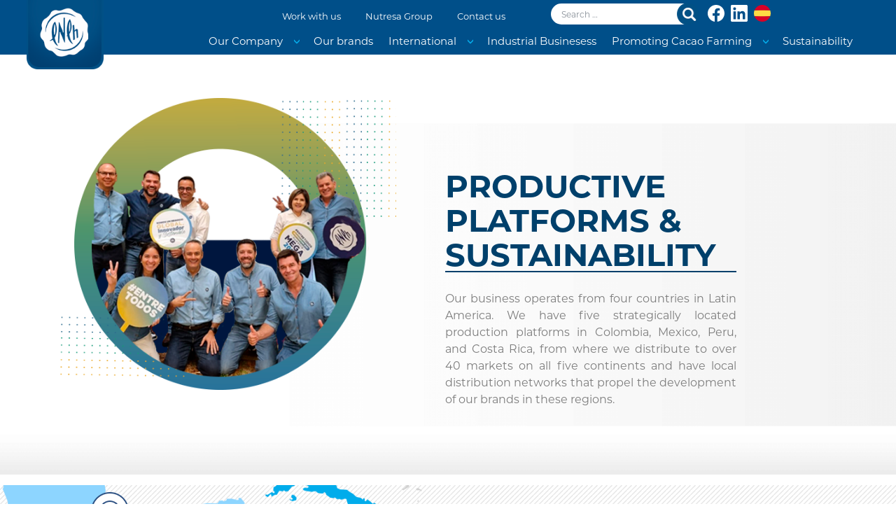

--- FILE ---
content_type: text/html; charset=UTF-8
request_url: https://chocolates.com.co/en/productive-platforms-sustainability/
body_size: 131881
content:

<!doctype html>
<html lang="en-US">
    
<head>

  <meta charset="utf-8">
  <meta http-equiv="x-ua-compatible" content="ie=edge">
  <meta name="viewport" content="width=device-width, initial-scale=1">
  <title>Productive Platforms &#038; Sustainability &#8211; Compañía Nacional de Chocolates</title>
<meta name='robots' content='max-image-preview:large' />
<link rel="alternate" hreflang="es" href="https://chocolates.com.co/nuestras-plataformas/" />
<link rel="alternate" hreflang="en" href="https://chocolates.com.co/en/productive-platforms-sustainability/" />
<link rel="alternate" hreflang="x-default" href="https://chocolates.com.co/nuestras-plataformas/" />
<link rel='dns-prefetch' href='//www.google.com' />
<link rel="alternate" title="oEmbed (JSON)" type="application/json+oembed" href="https://chocolates.com.co/en/wp-json/oembed/1.0/embed?url=https%3A%2F%2Fchocolates.com.co%2Fen%2Fproductive-platforms-sustainability%2F" />
<link rel="alternate" title="oEmbed (XML)" type="text/xml+oembed" href="https://chocolates.com.co/en/wp-json/oembed/1.0/embed?url=https%3A%2F%2Fchocolates.com.co%2Fen%2Fproductive-platforms-sustainability%2F&#038;format=xml" />
<style id='wp-img-auto-sizes-contain-inline-css' type='text/css'>
img:is([sizes=auto i],[sizes^="auto," i]){contain-intrinsic-size:3000px 1500px}
/*# sourceURL=wp-img-auto-sizes-contain-inline-css */
</style>
<style id='wp-emoji-styles-inline-css' type='text/css'>

	img.wp-smiley, img.emoji {
		display: inline !important;
		border: none !important;
		box-shadow: none !important;
		height: 1em !important;
		width: 1em !important;
		margin: 0 0.07em !important;
		vertical-align: -0.1em !important;
		background: none !important;
		padding: 0 !important;
	}
/*# sourceURL=wp-emoji-styles-inline-css */
</style>
<link rel='stylesheet' id='wp-block-library-css' href='https://chocolates.com.co/wp-includes/css/dist/block-library/style.min.css?ver=6.9' type='text/css' media='all' />
<style id='global-styles-inline-css' type='text/css'>
:root{--wp--preset--aspect-ratio--square: 1;--wp--preset--aspect-ratio--4-3: 4/3;--wp--preset--aspect-ratio--3-4: 3/4;--wp--preset--aspect-ratio--3-2: 3/2;--wp--preset--aspect-ratio--2-3: 2/3;--wp--preset--aspect-ratio--16-9: 16/9;--wp--preset--aspect-ratio--9-16: 9/16;--wp--preset--color--black: #000000;--wp--preset--color--cyan-bluish-gray: #abb8c3;--wp--preset--color--white: #ffffff;--wp--preset--color--pale-pink: #f78da7;--wp--preset--color--vivid-red: #cf2e2e;--wp--preset--color--luminous-vivid-orange: #ff6900;--wp--preset--color--luminous-vivid-amber: #fcb900;--wp--preset--color--light-green-cyan: #7bdcb5;--wp--preset--color--vivid-green-cyan: #00d084;--wp--preset--color--pale-cyan-blue: #8ed1fc;--wp--preset--color--vivid-cyan-blue: #0693e3;--wp--preset--color--vivid-purple: #9b51e0;--wp--preset--gradient--vivid-cyan-blue-to-vivid-purple: linear-gradient(135deg,rgb(6,147,227) 0%,rgb(155,81,224) 100%);--wp--preset--gradient--light-green-cyan-to-vivid-green-cyan: linear-gradient(135deg,rgb(122,220,180) 0%,rgb(0,208,130) 100%);--wp--preset--gradient--luminous-vivid-amber-to-luminous-vivid-orange: linear-gradient(135deg,rgb(252,185,0) 0%,rgb(255,105,0) 100%);--wp--preset--gradient--luminous-vivid-orange-to-vivid-red: linear-gradient(135deg,rgb(255,105,0) 0%,rgb(207,46,46) 100%);--wp--preset--gradient--very-light-gray-to-cyan-bluish-gray: linear-gradient(135deg,rgb(238,238,238) 0%,rgb(169,184,195) 100%);--wp--preset--gradient--cool-to-warm-spectrum: linear-gradient(135deg,rgb(74,234,220) 0%,rgb(151,120,209) 20%,rgb(207,42,186) 40%,rgb(238,44,130) 60%,rgb(251,105,98) 80%,rgb(254,248,76) 100%);--wp--preset--gradient--blush-light-purple: linear-gradient(135deg,rgb(255,206,236) 0%,rgb(152,150,240) 100%);--wp--preset--gradient--blush-bordeaux: linear-gradient(135deg,rgb(254,205,165) 0%,rgb(254,45,45) 50%,rgb(107,0,62) 100%);--wp--preset--gradient--luminous-dusk: linear-gradient(135deg,rgb(255,203,112) 0%,rgb(199,81,192) 50%,rgb(65,88,208) 100%);--wp--preset--gradient--pale-ocean: linear-gradient(135deg,rgb(255,245,203) 0%,rgb(182,227,212) 50%,rgb(51,167,181) 100%);--wp--preset--gradient--electric-grass: linear-gradient(135deg,rgb(202,248,128) 0%,rgb(113,206,126) 100%);--wp--preset--gradient--midnight: linear-gradient(135deg,rgb(2,3,129) 0%,rgb(40,116,252) 100%);--wp--preset--font-size--small: 13px;--wp--preset--font-size--medium: 20px;--wp--preset--font-size--large: 36px;--wp--preset--font-size--x-large: 42px;--wp--preset--spacing--20: 0.44rem;--wp--preset--spacing--30: 0.67rem;--wp--preset--spacing--40: 1rem;--wp--preset--spacing--50: 1.5rem;--wp--preset--spacing--60: 2.25rem;--wp--preset--spacing--70: 3.38rem;--wp--preset--spacing--80: 5.06rem;--wp--preset--shadow--natural: 6px 6px 9px rgba(0, 0, 0, 0.2);--wp--preset--shadow--deep: 12px 12px 50px rgba(0, 0, 0, 0.4);--wp--preset--shadow--sharp: 6px 6px 0px rgba(0, 0, 0, 0.2);--wp--preset--shadow--outlined: 6px 6px 0px -3px rgb(255, 255, 255), 6px 6px rgb(0, 0, 0);--wp--preset--shadow--crisp: 6px 6px 0px rgb(0, 0, 0);}:where(.is-layout-flex){gap: 0.5em;}:where(.is-layout-grid){gap: 0.5em;}body .is-layout-flex{display: flex;}.is-layout-flex{flex-wrap: wrap;align-items: center;}.is-layout-flex > :is(*, div){margin: 0;}body .is-layout-grid{display: grid;}.is-layout-grid > :is(*, div){margin: 0;}:where(.wp-block-columns.is-layout-flex){gap: 2em;}:where(.wp-block-columns.is-layout-grid){gap: 2em;}:where(.wp-block-post-template.is-layout-flex){gap: 1.25em;}:where(.wp-block-post-template.is-layout-grid){gap: 1.25em;}.has-black-color{color: var(--wp--preset--color--black) !important;}.has-cyan-bluish-gray-color{color: var(--wp--preset--color--cyan-bluish-gray) !important;}.has-white-color{color: var(--wp--preset--color--white) !important;}.has-pale-pink-color{color: var(--wp--preset--color--pale-pink) !important;}.has-vivid-red-color{color: var(--wp--preset--color--vivid-red) !important;}.has-luminous-vivid-orange-color{color: var(--wp--preset--color--luminous-vivid-orange) !important;}.has-luminous-vivid-amber-color{color: var(--wp--preset--color--luminous-vivid-amber) !important;}.has-light-green-cyan-color{color: var(--wp--preset--color--light-green-cyan) !important;}.has-vivid-green-cyan-color{color: var(--wp--preset--color--vivid-green-cyan) !important;}.has-pale-cyan-blue-color{color: var(--wp--preset--color--pale-cyan-blue) !important;}.has-vivid-cyan-blue-color{color: var(--wp--preset--color--vivid-cyan-blue) !important;}.has-vivid-purple-color{color: var(--wp--preset--color--vivid-purple) !important;}.has-black-background-color{background-color: var(--wp--preset--color--black) !important;}.has-cyan-bluish-gray-background-color{background-color: var(--wp--preset--color--cyan-bluish-gray) !important;}.has-white-background-color{background-color: var(--wp--preset--color--white) !important;}.has-pale-pink-background-color{background-color: var(--wp--preset--color--pale-pink) !important;}.has-vivid-red-background-color{background-color: var(--wp--preset--color--vivid-red) !important;}.has-luminous-vivid-orange-background-color{background-color: var(--wp--preset--color--luminous-vivid-orange) !important;}.has-luminous-vivid-amber-background-color{background-color: var(--wp--preset--color--luminous-vivid-amber) !important;}.has-light-green-cyan-background-color{background-color: var(--wp--preset--color--light-green-cyan) !important;}.has-vivid-green-cyan-background-color{background-color: var(--wp--preset--color--vivid-green-cyan) !important;}.has-pale-cyan-blue-background-color{background-color: var(--wp--preset--color--pale-cyan-blue) !important;}.has-vivid-cyan-blue-background-color{background-color: var(--wp--preset--color--vivid-cyan-blue) !important;}.has-vivid-purple-background-color{background-color: var(--wp--preset--color--vivid-purple) !important;}.has-black-border-color{border-color: var(--wp--preset--color--black) !important;}.has-cyan-bluish-gray-border-color{border-color: var(--wp--preset--color--cyan-bluish-gray) !important;}.has-white-border-color{border-color: var(--wp--preset--color--white) !important;}.has-pale-pink-border-color{border-color: var(--wp--preset--color--pale-pink) !important;}.has-vivid-red-border-color{border-color: var(--wp--preset--color--vivid-red) !important;}.has-luminous-vivid-orange-border-color{border-color: var(--wp--preset--color--luminous-vivid-orange) !important;}.has-luminous-vivid-amber-border-color{border-color: var(--wp--preset--color--luminous-vivid-amber) !important;}.has-light-green-cyan-border-color{border-color: var(--wp--preset--color--light-green-cyan) !important;}.has-vivid-green-cyan-border-color{border-color: var(--wp--preset--color--vivid-green-cyan) !important;}.has-pale-cyan-blue-border-color{border-color: var(--wp--preset--color--pale-cyan-blue) !important;}.has-vivid-cyan-blue-border-color{border-color: var(--wp--preset--color--vivid-cyan-blue) !important;}.has-vivid-purple-border-color{border-color: var(--wp--preset--color--vivid-purple) !important;}.has-vivid-cyan-blue-to-vivid-purple-gradient-background{background: var(--wp--preset--gradient--vivid-cyan-blue-to-vivid-purple) !important;}.has-light-green-cyan-to-vivid-green-cyan-gradient-background{background: var(--wp--preset--gradient--light-green-cyan-to-vivid-green-cyan) !important;}.has-luminous-vivid-amber-to-luminous-vivid-orange-gradient-background{background: var(--wp--preset--gradient--luminous-vivid-amber-to-luminous-vivid-orange) !important;}.has-luminous-vivid-orange-to-vivid-red-gradient-background{background: var(--wp--preset--gradient--luminous-vivid-orange-to-vivid-red) !important;}.has-very-light-gray-to-cyan-bluish-gray-gradient-background{background: var(--wp--preset--gradient--very-light-gray-to-cyan-bluish-gray) !important;}.has-cool-to-warm-spectrum-gradient-background{background: var(--wp--preset--gradient--cool-to-warm-spectrum) !important;}.has-blush-light-purple-gradient-background{background: var(--wp--preset--gradient--blush-light-purple) !important;}.has-blush-bordeaux-gradient-background{background: var(--wp--preset--gradient--blush-bordeaux) !important;}.has-luminous-dusk-gradient-background{background: var(--wp--preset--gradient--luminous-dusk) !important;}.has-pale-ocean-gradient-background{background: var(--wp--preset--gradient--pale-ocean) !important;}.has-electric-grass-gradient-background{background: var(--wp--preset--gradient--electric-grass) !important;}.has-midnight-gradient-background{background: var(--wp--preset--gradient--midnight) !important;}.has-small-font-size{font-size: var(--wp--preset--font-size--small) !important;}.has-medium-font-size{font-size: var(--wp--preset--font-size--medium) !important;}.has-large-font-size{font-size: var(--wp--preset--font-size--large) !important;}.has-x-large-font-size{font-size: var(--wp--preset--font-size--x-large) !important;}
/*# sourceURL=global-styles-inline-css */
</style>

<style id='classic-theme-styles-inline-css' type='text/css'>
/*! This file is auto-generated */
.wp-block-button__link{color:#fff;background-color:#32373c;border-radius:9999px;box-shadow:none;text-decoration:none;padding:calc(.667em + 2px) calc(1.333em + 2px);font-size:1.125em}.wp-block-file__button{background:#32373c;color:#fff;text-decoration:none}
/*# sourceURL=/wp-includes/css/classic-themes.min.css */
</style>
<link rel='stylesheet' id='contactenos_nutresacn-public-css-css' href='https://chocolates.com.co/wp-content/plugins/contactenos-nutresa/public/css/contactenos_nutresa-public.css?ver=1.2.0' type='text/css' media='all' />
<link rel='stylesheet' id='contactenos_nutresacn-sweetalert2-css-css' href='https://chocolates.com.co/wp-content/plugins/contactenos-nutresa/public/css/sweetalert2.min.css?ver=1.2.0' type='text/css' media='all' />
<link rel='stylesheet' id='dashicons-css' href='https://chocolates.com.co/wp-includes/css/dashicons.min.css?ver=6.9' type='text/css' media='all' />
<link rel='stylesheet' id='love-me.css-css' href='https://chocolates.com.co/wp-content/plugins/love-me-post//love-me.css?ver=6.9' type='text/css' media='all' />
<link rel='stylesheet' id='uaf_client_css-css' href='https://chocolates.com.co/wp-content/uploads/useanyfont/uaf.css?ver=1754057643' type='text/css' media='all' />
<link rel='stylesheet' id='wpml-legacy-horizontal-list-0-css' href='https://chocolates.com.co/wp-content/plugins/sitepress-multilingual-cms/templates/language-switchers/legacy-list-horizontal/style.min.css?ver=1' type='text/css' media='all' />
<link rel='stylesheet' id='sage/css-css' href='https://chocolates.com.co/wp-content/themes/nacional-de-chocolates/dist/styles/main-b2ddd5642b.css' type='text/css' media='all' />
<script type="text/javascript" id="jquery-core-js-extra">
/* <![CDATA[ */
var ajaxBones = {"adminAjax":"https://chocolates.com.co/wp-admin/admin-ajax.php","nonce":"290a3041f3"};
//# sourceURL=jquery-core-js-extra
/* ]]> */
</script>
<script type="text/javascript" src="https://chocolates.com.co/wp-includes/js/jquery/jquery.min.js?ver=3.7.1" id="jquery-core-js"></script>
<script type="text/javascript" src="https://chocolates.com.co/wp-includes/js/jquery/jquery-migrate.min.js?ver=3.4.1" id="jquery-migrate-js"></script>
<script type="text/javascript" src="https://www.google.com/recaptcha/api.js" id="recaptcha-js"></script>
<script type="text/javascript" id="love-js-extra">
/* <![CDATA[ */
var love_me = {"url":"https://chocolates.com.co/wp-admin/admin-ajax.php","nonce":"3ad2bc7c78"};
//# sourceURL=love-js-extra
/* ]]> */
</script>
<script type="text/javascript" src="https://chocolates.com.co/wp-content/plugins/love-me-post/love.js?ver=6.9" id="love-js"></script>
<script type="text/javascript" src="https://chocolates.com.co/wp-content/plugins/happy-elementor-addons/assets/vendor/dom-purify/purify.min.js?ver=3.1.6" id="dom-purify-js"></script>
<link rel="https://api.w.org/" href="https://chocolates.com.co/en/wp-json/" /><link rel="alternate" title="JSON" type="application/json" href="https://chocolates.com.co/en/wp-json/wp/v2/pages/338" /><link rel="EditURI" type="application/rsd+xml" title="RSD" href="https://chocolates.com.co/xmlrpc.php?rsd" />
<meta name="generator" content="WordPress 6.9" />
<link rel="canonical" href="https://chocolates.com.co/en/productive-platforms-sustainability/" />
<link rel='shortlink' href='https://chocolates.com.co/en/?p=338' />
<meta name="generator" content="WPML ver:4.7.5 stt:1,2;" />
<!-- start Simple Custom CSS and JS -->
<style type="text/css">
.biodiversidad {
     background:#a4b844ff;
}
 .biodiversidad i {
    background:url(../images/arrow-3.png) right center no-repeat #a4b844ff;
    transform:rotate(180deg);
}
 .biodiversidad h2,.biodiversidad h2 strong {
    color:#c3e03d;
}
 .biodiversidad h2 span{
    background:#c3e03d;
    color:#fff;
}
 .biodiversidad a{
    color:#fff;
    font-weight:600
}</style>
<!-- end Simple Custom CSS and JS -->
<!-- start Simple Custom CSS and JS -->
<style type="text/css">
dialog.popup-body {
    border: none;
    border-radius: 10px;
    box-shadow: 0 5px 20px rgba(0,0,0,0.5);
    padding: 20px;
    max-width: 600px;
    width: 90%;
    background-color: #fff;
    opacity: 1;
    position: relative;
}

dialog.popup-body::backdrop {
    background: rgba(0,0,0,0.6);
}

dialog.popup-body .popup-body {
    text-align: center;
}

/* Estilos del carrusel dentro del pop-up */
dialog.popup-body .carousel-inner {
    text-align: center;
}

dialog.popup-body .carousel-item img {
    max-width: 100%;
    height: auto;
    border-radius: 8px;
    box-shadow: 0 4px 10px rgba(0,0,0,0.2);
}

/* Estilos de la tarjeta */
dialog.popup-body .card {
    border: none;
    background: transparent;
    position: relative;
    overflow: hidden;
}

/* Posicionar el texto centrado sobre la imagen */
.popup-body .card-body {
    position: absolute;
    bottom: 0;
    left: 0;
    width: 100%;
    background: rgba(0, 0, 0, 0.6); /* Fondo oscuro semi-transparente */
    padding: 10px;
    border-radius: 0 0 8px 8px;
    text-align: center;
	padding: 0;
}

/* Estilos del texto dentro de la tarjeta */
.carousel-item .card .card-body p.card-text {
    color: white;
    display: flex;
    justify-content: flex-start;
    margin-top: -96%;
    text-align: center;
    font-size: 14px;
    font-weight: 700;

}

/* Estilos de los botones de navegación del carrusel */
.popup-body .carousel-control-prev,
.popup-body .carousel-control-next {
    width: 10%;
}

.popup-body .carousel-control-prev img,
.popup-body .carousel-control-next img {
    width: 20px;
    height: auto;
}
</style>
<!-- end Simple Custom CSS and JS -->
<!-- start Simple Custom CSS and JS -->
<style type="text/css">
/* Añade aquí tu código CSS.

Por ejemplo:
.ejemplo {
    color: red;
}

Para mejorar tu conocimiento sobre CSS, echa un vistazo a https://www.w3schools.com/css/css_syntax.asp

Fin del comentario */ 
@media screen and (min-width:700px){
	header .nav-ppal .menu-ppal {
		display: none;
	}
	
	header .nav-ppal .menu-ppal {
		display: -ms-flexbox;
		display: flex !important;
		vertical-align: top;
		-ms-flex-direction: column;
		flex-direction: column;
		-ms-flex-align: end;
		align-items: flex-end;
		text-align: -webkit-right;
	}
}


header .nav-ppal .primary_navigation_menu {
    padding-right: 4%;
}



header header .nav-ppal .menu-ppal ul {
    list-style: none;
    padding: 0;
    margin: 0;
}

header .nav-ppal .menu-ppal ul li.sub ul li:before {
    width: 8px;
    height: 0;
    content: url(/wp-content/uploads/2023/08/arrow2.png) !important;
    display: block;
    position: relative;
    top: 8px;
    margin: 0 10px;
}

header .nav-ppal .menu-ppal ul li.sub ul li:hover:before {
    width: 8px;
    height: 0;
    content: url(/wp-content/uploads/2023/08/arrow3.png) !important;
    display: block;
    position: relative;
    top: 8px;
    margin: 0 10px;
}

header .nav-ppal .menu-ppal ul li {
    float: left;
    margin: 0 7px;
    font-size: 14px;
	position: relative;
	list-style: none;
}

 header .nav-ppal .menu-ppal {
    display: -ms-flexbox;
    display: flex;
    vertical-align: top;
    -ms-flex-direction: column;
    flex-direction: column;
    -ms-flex-align: end;
    align-items: flex-end;
    text-align: -webkit-right;
}

 header .nav-ppal .menu-ppal ul li.sub ul {
    position: absolute;
    left: 0;
    right: 0;
    top: 35px;
    background: #fff;
    padding: 0;
    margin: 0 auto;
    display: none;
}

 header .nav-ppal .menu-ppal ul li.sub:after {
    width: 8px;
    height: 7px;
    content: "";
    background: url(/wp-content/uploads/2023/08/arrow-up-nav.png) no-repeat bottom;
    display: block;
    position: absolute;
    top: 18px;
    right: 0px;
}

header .nav-ppal .menu-ppal ul li.sub ul li {
    margin: 0!important;
    font-size: 12px;
    float: none;
    border-bottom: 1px solid #e8ecf0;
    display: -ms-flexbox;
    display: flex;
    text-align: -webkit-auto;
}

header .nav-ppal .menu-ppal ul li.sub:hover ul {
    display: block;
}

header .nav-ppal .menu-ppal ul li.sub ul {
    position: absolute;
    left: 0;
    right: 0;
    top: 35px;
    background: #fff;
    padding: 0;
    margin: 0 auto;
    display: none;
}
header .nav-ppal .menu-ppal ul li ul {
    display: none;
}

 .page-header{
	display: none;
}

main.main.fullmax {
    padding: 0px !important;
}

.elementor-swiper-button.elementor-swiper-button-prev,  .elementor-swiper-button.elementor-swiper-button-next {
    color: #000000;
    background: #ffffff85;
    padding: 10px;
    border-radius: 50px;
	height: 43px;
    width: 43px;
}

 header .nav-ppal .menu-ppal ul li a {
    border-radius: 5px;
    display: block;
    color: #fff;
    padding: 8px 6px;
    border: 1px solid transparent;
	font-weight: 500 !important;
}

footer.elementor-slideshow__footer.elementor-lightbox-prevent-close {
    display: none !important;
}

 .nav-ppal .menu-ppal ul li.sub ul li a {
    color: #757575;
    border: 0;
    display: block;
    padding: 8px 0;
    line-height: 19px;
    margin: 0;
}


  header .nav-ppal .menu-ppal ul li.sub ul li:hover,   header .nav-ppal .menu-ppal ul li.sub ul li:hover a{
    background: #00adeb;
	color: #fff !important
}

.home header, .industrial-business header, .navidad-cnch header, .negocios-industriales header {
    background: linear-gradient(180deg,#003E6D 0,transparent) !important;
}

@media screen and (min-width:1025px){
	.home header .nav-ppal .menu-ppal ul li.sub a, .industrial-business header .nav-ppal .menu-ppal ul li.sub a, .navidad-cnch header .nav-ppal .menu-ppal ul li.sub a, .negocios-industriales header .nav-ppal .menu-ppal ul li.sub a {
		padding-right: 10px;
	}
	
	.home header, .industrial-business header, .navidad-cnch header, .negocios-industriales header,   header {
		background: linear-gradient(180deg,#003E6D 0,transparent) !important;
	}
}

.inline a {
    margin-left: 5px !important;
}

@media screen and (min-width:700px){
	.menu-item-has-children {
		padding-right: 6px;
	}
	
    /* 	cambios posicion de logo  */
	
	header .logo {
		left: 3%;
		max-width: 110px !important;
		z-index: 10;
	}
	
	.home header .nav-ppal .menu-search-sup, .home header .nav-ppal .primary_navigation_menu {
		padding-right: 3%;
	}
	
	ul#menu-main-menu {
		margin-left: 160px;
		display: flex;
		flex-wrap: wrap;
		/* max-width: 400px; */
		border: 0px solid #ccc;
		justify-content: flex-end;
    	flex-direction: revert;
	}
	
	header .nav-top .menu-top ul li {
		border-bottom: 0px dotted #fff !important;
	}
	
	.home header .nav-ppal .menu-ppal ul li {
		font-size: 12px;
	}
	
	.menu-search-sup {
		margin-right: 4%;
	}
	
	.home header .nav-ppal .menu-ppal ul li.sub:after, .industrial-business header .nav-ppal .menu-ppal ul li.sub:after, .navidad-cnch header .nav-ppal .menu-ppal ul li.sub:after, .negocios-industriales header .nav-ppal .menu-ppal ul li.sub:after {
		top: 14px;
	}
}

@media screen and (max-width:700px){
	
	img#img-idbuton {
		margin-right: 10px;
	}
	div#gallery-1 {
		display: grid;
		grid-template-columns: 1fr 1fr;
	}
	figure.gallery-item {
		padding: 7px !important;
	}
	
	.home header, .industrial-business header, .navidad-cnch header, .negocios-industriales header {
		background: linear-gradient(180deg,#003E6D 0,transparent) !important;
		background: #003e6d !important;
	}
	
	header .logo {
		left: 0;
		max-width: 68px;
		z-index: 10;
		position: absolute;
		margin: auto;
		margin-left: 10px;
		top: 0px;
	}
	
	.home header, header {
		overflow: initial;
	}
	
	header.full {
		display: flex;
		align-items: center;
		min-height: 48px;
    	height: 100%;
	}
	
	header .row-position .search-form .search-field {
		width: 35px;
		/* margin-right: -2px; */
	}
	.row.row-position {
		display: flex !important;
		justify-content: space-between;
		padding-right: 55px;
    	padding-left: 77px;
		align-items: center;
	}
	
	.comment-form p, .form-group, .search-form label {
		margin-bottom: 0rem;
	}
	
	ul#menu-main-menu {
		padding-top: 35px;
	}
	
	#nav-icon, #nav-icon.open {
		background: #fff0;
	}
	
	#nav-icon span {
		background: #ffffff;
	}
	
	header .row-position .search-form .search-field {
		background-image: url(/wp-content/uploads/2023/08/Search-bar.svg);
		background-position: initial;
		background-repeat: no-repeat;
		background-size: contain;
		width: 34px;
		background-position-x: right;
		position: absolute;
		margin-top: -18px;
		height: 33px;
		transition: 0.4s;
		margin-top: -17px;
	}
	
	header .row-position .search-form .search-field.activado {
		width: calc(100vw - 145px);
	}
	
	.home header .nav-ppal .menu-search-sup, .page header .nav-ppal .menu-search-sup, header .nav-ppal .menu-search-sup {
		    padding-top: 4px;
			padding-left: 15px;
			padding-right: 15px;
			margin: 8px 0px;
	}
	
	#nav-icon.open span {
		background: #ffffff!important;
	}
	
	.row.row-position .inline {
		display: flex;
		gap: 8px;
	}
	header .nav-ppal .menu-ppal ul li {
		margin-left: -21px !important;
	}
	
	#nav-icon {
		top: 3px;
	}
	ul#menu-main-menu {
		display: initial;
	}
	nav.menu-ppal {
		margin-top: 23px !important;
	}
	.col-12, .col-xs-12 {
		max-width: 100% !important;
	}
}

.de100 a{
	width: 100% !important;
}

h3.elementor-heading-title.elementor-size-default a {
    text-decoration: none !important;
}

.about-us header .nav-ppal .menu-search-sup, .acknowledgments header .nav-ppal .menu-search-sup, .actualidad header .nav-ppal .menu-search-sup, .awards header .nav-ppal .menu-search-sup, .certificaciones header .nav-ppal .menu-search-sup, .certifications header .nav-ppal .menu-search-sup, .colaboradores header .nav-ppal .menu-search-sup, .collaborators header .nav-ppal .menu-search-sup, .compromiso-con-el-sector-cacaotero header .nav-ppal .menu-search-sup, .contact-us header .nav-ppal .menu-search-sup, .contactanos header .nav-ppal .menu-search-sup, .contactenos header .nav-ppal .menu-search-sup, .contact header .nav-ppal .menu-search-sup, .contacto header .nav-ppal .menu-search-sup, .contactos header .nav-ppal .menu-search-sup, .error404 header .nav-ppal .menu-search-sup, .ethical-line header .nav-ppal .menu-search-sup, .filosofia header .nav-ppal .menu-search-sup, .grupo-nutresa header .nav-ppal .menu-search-sup, .including-productive-projects header .nav-ppal .menu-search-sup, .international header .nav-ppal .menu-search-sup, .line-ethical header .nav-ppal .menu-search-sup, .linea-etica header .nav-ppal .menu-search-sup, .mapa-del-sitio header .nav-ppal .menu-search-sup, .markets-our header .nav-ppal .menu-search-sup, .material-de-divulgacion header .nav-ppal .menu-search-sup, .nuestras-plataformas header .nav-ppal .menu-search-sup, .nuestros-mercados header .nav-ppal .menu-search-sup, .our-markets header .nav-ppal .menu-search-sup, .our-platforms header .nav-ppal .menu-search-sup, .page-template-template-compromiso-con-el-sector-cacaotero header .nav-ppal .menu-search-sup, .page-template-template-material-de-divulgacion header .nav-ppal .menu-search-sup, .page-template-template-regionales-granjas-y-viveros header .nav-ppal .menu-search-sup, .philosophy header .nav-ppal .menu-search-sup, .plataformas-productivas header .nav-ppal .menu-search-sup, .platforms-our header .nav-ppal .menu-search-sup, .policies header .nav-ppal .menu-search-sup, .politicas header .nav-ppal .menu-search-sup, .politics header .nav-ppal .menu-search-sup, .presencia-internacional header .nav-ppal .menu-search-sup, .productive-platforms-sustainability header .nav-ppal .menu-search-sup, .productos-industriales-1 header .nav-ppal .menu-search-sup, .productos-industriales-2 header .nav-ppal .menu-search-sup, .productos-industriales header .nav-ppal .menu-search-sup, .promoting-cacao-farming header .nav-ppal .menu-search-sup, .proyectos-productivos-inclusivos header .nav-ppal .menu-search-sup, .quienes-somos header .nav-ppal .menu-search-sup, .reconocimientos-php header .nav-ppal .menu-search-sup, .reconocimientos-y-certificaciones header .nav-ppal .menu-search-sup, .reconocimientos header .nav-ppal .menu-search-sup, .regionales-granjas-y-viveros header .nav-ppal .menu-search-sup, .search-results header .nav-ppal .menu-search-sup, .search header .nav-ppal .menu-search-sup, .single-present header .nav-ppal .menu-search-sup, .site-map header .nav-ppal .menu-search-sup, .sostenibilidad header .nav-ppal .menu-search-sup, .sustainability header .nav-ppal .menu-search-sup, .talent-and-values header .nav-ppal .menu-search-sup, .talentos-y-valores header .nav-ppal .menu-search-sup, .terminos-y-condiciones header .nav-ppal .menu-search-sup, .terms-and-Conditions header .nav-ppal .menu-search-sup, .who-we-are header .nav-ppal .menu-search-sup {
    background: #00406b00 !important;
}

@media handheld, only screen and (max-width: 667px){
	.pages-sostenibilidad figure img {
		height: 100% !important;
	}
}

@media screen and (min-width: 1321px){
	.home header .nav-ppal .menu-ppal ul li {
		font-size: 14px;
	}
	header .nav-ppal .menu-ppal ul li{
		margin: 0px 5px !important;
	}
}
@media screen and (min-width: 1224px) and (max-width: 1320px){
	.home header .nav-ppal .menu-ppal ul li {
		font-size: 13px;
	}
	header .nav-ppal .menu-ppal ul li{
		margin: 0px 4px !important;
	}
}
@media screen and (min-width: 1158px) and (max-width: 1223px){
	.home header .nav-ppal .menu-ppal ul li {
		font-size: 12px;
	}
	header .nav-ppal .menu-ppal ul li{
		margin: 0px 3px !important;
	}
}
@media screen and (min-width: 1024px) and (max-width: 1157px){
	.home header .nav-ppal .menu-ppal ul li {
		font-size: 11px;
	}
	header .nav-ppal .menu-ppal ul li{
		margin: 0px 1px !important;
	}
}

@media screen and (min-width: 700px){
	header .row-position .search-form .search-field {
		max-width: 216px;
		width: 100% !important;
	}
}
</style>
<!-- end Simple Custom CSS and JS -->
<!-- start Simple Custom CSS and JS -->
<script type="text/javascript">
document.addEventListener("DOMContentLoaded", function () {
    function initializeCarousel(carouselId, prevButtonId, nextButtonId) {
        const carousel = document.querySelector(`#${carouselId}`);
        const prevButton = document.querySelector(`#${prevButtonId}`);
        const nextButton = document.querySelector(`#${nextButtonId}`);

        if (carousel && prevButton && nextButton) {
            prevButton.addEventListener("click", function () {
                let activeItem = carousel.querySelector(".carousel-item.active");
                let prevItem = activeItem.previousElementSibling || carousel.querySelector(".carousel-item:last-child");

                activeItem.classList.remove("active");
                prevItem.classList.add("active");
            });

            nextButton.addEventListener("click", function () {
                let activeItem = carousel.querySelector(".carousel-item.active");
                let nextItem = activeItem.nextElementSibling || carousel.querySelector(".carousel-item:first-child");

                activeItem.classList.remove("active");
                nextItem.classList.add("active");
            });
        }
    }

    // Inicializar todos los carruseles con sus respectivos IDs
    initializeCarousel("carouselPopup", "carouselPrevPopup", "carouselNextPopup");
    initializeCarousel("carouselTikys", "carouselPrevTikys", "carouselNextTikys");
    initializeCarousel("carouselTopsy", "carouselPrevTopsy", "carouselNextTopsy");
    initializeCarousel("carouselEspecial", "carouselPrevEspecial", "carouselNextEspecial");
});
</script>
<!-- end Simple Custom CSS and JS -->
<!-- start Simple Custom CSS and JS -->
<script type="text/javascript">
 

const preload2 = (maxIntents) => {
   setTimeout(() => {
        if (document.querySelector("body.elementor-default")) {
             var bodyElement = document.querySelector('body');
			 if(document.querySelector(".elementor-default")){
				 console.log("pasos")
				 bodyElement.classList.add('organizacion-con');
			 }       
        }
	    else if (maxIntents == 100) {
           console.warn(numScript, "Elem didn't load");
        }
        else {
           maxIntents++;
           preload(maxIntents);
        }
	}, 100);
}
preload2()



//ajuste de buscador
let device = document.querySelector("html").offsetWidth >= 600 ? 'des' : 'mob';

const preload = (maxIntents) => {
    setTimeout(() => {
        if (document.querySelector('header .row-position .search-form .search-field')) {
            const searchField = document.querySelector('header .row-position .search-form .search-field');
            searchField.addEventListener('click', function () {
                // Alternar la clase "activado" en el elemento input.search-field
                if(this.value == ""){
					this.classList.toggle('activado');
				} else {
					document.querySelector("input.search-submit").click()
				}
            });
        }
        else if (maxIntents == 75) {
            console.warn(numScript, "Elem didn't load");
        }
        else {
            maxIntents++;
            preload(maxIntents);
        }
    }, 300);
}

if (device == "mob")
    preload(0);
</script>
<!-- end Simple Custom CSS and JS -->
		<script>
			document.documentElement.className = document.documentElement.className.replace('no-js', 'js');
		</script>
				<style>
			.no-js img.lazyload {
				display: none;
			}

			figure.wp-block-image img.lazyloading {
				min-width: 150px;
			}

			.lazyload,
			.lazyloading {
				--smush-placeholder-width: 100px;
				--smush-placeholder-aspect-ratio: 1/1;
				width: var(--smush-placeholder-width) !important;
				aspect-ratio: var(--smush-placeholder-aspect-ratio) !important;
			}

						.lazyload, .lazyloading {
				opacity: 0;
			}

			.lazyloaded {
				opacity: 1;
				transition: opacity 400ms;
				transition-delay: 0ms;
			}

					</style>
		<meta name="generator" content="Elementor 3.29.0; features: additional_custom_breakpoints, e_local_google_fonts; settings: css_print_method-external, google_font-enabled, font_display-swap">
<style type="text/css">.recentcomments a{display:inline !important;padding:0 !important;margin:0 !important;}</style>			<style>
				.e-con.e-parent:nth-of-type(n+4):not(.e-lazyloaded):not(.e-no-lazyload),
				.e-con.e-parent:nth-of-type(n+4):not(.e-lazyloaded):not(.e-no-lazyload) * {
					background-image: none !important;
				}
				@media screen and (max-height: 1024px) {
					.e-con.e-parent:nth-of-type(n+3):not(.e-lazyloaded):not(.e-no-lazyload),
					.e-con.e-parent:nth-of-type(n+3):not(.e-lazyloaded):not(.e-no-lazyload) * {
						background-image: none !important;
					}
				}
				@media screen and (max-height: 640px) {
					.e-con.e-parent:nth-of-type(n+2):not(.e-lazyloaded):not(.e-no-lazyload),
					.e-con.e-parent:nth-of-type(n+2):not(.e-lazyloaded):not(.e-no-lazyload) * {
						background-image: none !important;
					}
				}
			</style>
			<link rel="icon" href="https://chocolates.com.co/wp-content/uploads/2018/03/favicon.png" sizes="32x32" />
<link rel="icon" href="https://chocolates.com.co/wp-content/uploads/2018/03/favicon.png" sizes="192x192" />
<link rel="apple-touch-icon" href="https://chocolates.com.co/wp-content/uploads/2018/03/favicon.png" />
<meta name="msapplication-TileImage" content="https://chocolates.com.co/wp-content/uploads/2018/03/favicon.png" />
		<style type="text/css" id="wp-custom-css">
			.bg-pais-certificados ul{
    padding: 0 0 0 30px;
}

.timeline-certificados li .timeline-panel .datos p{text-align: left !important;}
header {
    box-shadow: 0 0 20px rgba(0, 0, 0, 0);
}
.banner-home figure img{
    height: auto;
    width: 100%;
}
.banner-home .swiper-slide{
	width: 100% !important;
}
@media handheld, only screen and (max-width: 667px) {
	
	.form-cn__select, select#tipoID {
    top: 0px !important;
}
}
.mapas-mundo ul li h2{
	font-size:10px;
}
.footer-tarjetas{
	background:#065a9a;
}
.main .espaces .post_excerpt .back-hover-post .titulo{
	top:35% !important;
}
.btn-primary-costa-rica {
    position: relative;
    top: -7pc;
    left: 20pc;
	  color: #fff;
    background-color: #007bff;
    border-color: #007bff;
}
.banner-navidad-cnch{
	background: url("https://chocolates.com.co/wp-content/uploads/2024/11/25-11-BannerNavidad-CNCH.jpg") no-repeat top;
background-size:cover;
}

/*Se reduce fuente menú*/
/* nav.menu-ppal ul#menu-main-menu li, header .nav-ppal .menu-ppal ul#menu-main-menu li{
    font-size: 12px !important;
}
ul#menu-main-menu{margin-left: 0 !important} */
/*FIN Se reduce fuente menú*/

 @media(max-width:425px){
	.navidad-cnch .fila img{
		height:133px!important;		
	}
	 .navidad-cnch .fila img.active{
		 height:auto!important;
	 }
} 

.page .viveros-para-la-paz .vivero-content{
	max-width:700px
}
.col-lg-6{
	max-width:45%
}

@media (max-width: 767px) {
	.video-home{
		width:auto;
	}
}
.page-template-template-marca .main .espaces .back-hover-marcas {
	width:98%;
	height:97%;
	
}

.contenedor-nuevos-pdf{
	background:#0177A5;
}
.contenedor-nuevos-pdf .column-btn a{
	  background-color:#fff;
	   width:100%;
	   padding:10px;
      margin-bottom:20px;
	    border-radius: 25px;
	   width: 100%;
    height: 45px;
    color: #74594b;
    display: inline.block;
	font-weight:700;
	font-size:15px;
}
.contenedor-nuevos-pdf .column-btn a:hover{
	text-decoration:none;
}

@media (max-width: 600px) {
	.contenedor-nuevos-pdf .column-btn a{
		font-size:13px;
		height:50px;
	}
}
.banner-linea-etica .btnc {
     
    font-size: 14px;
}
.main .espaces .back-hover-marcas .hover-marcas {
	    height: -webkit-fill-available!important;
/* 	    margin-top: -16px; */

}
.back-hover-marcas p:empty {
    display: none;
}
@media handheld, only screen and (max-width: 667px) {
.marca .banner-marcas {
	        background: url(https://chocolates.com.co/wp-content/uploads/2024/06/BannerMobilePortafolioMarcas-CNCH.png) no-repeat !important;
	background-size: cover !important;
        background-position: top !important;
        height: 424px;
}
}

/* Estilos Pop-up Marcas */
/* dialog {
            border: none;
            border-radius: 5px;
            box-shadow: 0 0 10px rgba(0,0,0,0.5);
            padding: 20px;
        }
        dialog::backdrop {
            background: rgba(0,0,0,0.5);
        }
        .popup-header {
            font-size: 20px;
            margin-bottom: 10px;
        }
        .popup-body {
            margin-bottom: 20px;
        }
        .popup-footer {
            text-align: right;
        }
        .popup-footer button {
            padding: 5px 10px;
            margin-left: 10px;
        }
        .popupDialogmarcas{
            max-width:500px;
            opacity:0;
        } 
        .btn-cerrar-marcas{
            background-color:#015086;
            border-radius:50px;
            color:#fff;
            cursor:pointer;
        }
        .btn-abrir-marcas{
             background-color:#015086;
             border-radius:50px;
            color:#fff;
            cursor:pointer;
        }
 */
/* Fin Estilos Pop-up Marcas */

 @media (min-width: 600px) {
.page-id-654 .info-banner p{
	color:#fff;
	margin-top:80px;
}
.page-id-465  .info-banner p{
	color:#fff!important;
	margin-top:80px;
}
}
.informe-gestion-de-sostenibilidad-2024{
	background: #34749e
}


.informe-gestion-de-sostenibilidad-2024 h2 span{
	background: #71bbec;
		color:white;
}
		</style>
		  <script>(function(w,d,s,l,i){w[l]=w[l]||[];w[l].push({'gtm.start':
new Date().getTime(),event:'gtm.js'});var f=d.getElementsByTagName(s)[0],
j=d.createElement(s),dl=l!='dataLayer'?'&l='+l:'';j.async=true;j.src=
'https://www.googletagmanager.com/gtm.js?id='+i+dl;f.parentNode.insertBefore(j,f);
})(window,document,'script','dataLayer','GTM-N4H2F5B');</script>
<!-- Fuentes -->
<link rel="stylesheet" href="https://use.typekit.net/pat6dmj.css">
</head>
  <body class="wp-singular page-template page-template-template-nuestras-plataformas page-template-template-nuestras-plataformas-php page page-id-338 wp-theme-nacional-de-chocolates productive-platforms-sustainability sidebar-primary elementor-default elementor-kit-8145">
    
    <!-- Google Tag Manager (noscript) -->
<noscript><iframe data-src="https://www.googletagmanager.com/ns.html?id=GTM-N4H2F5B"
height="0" width="0" style="display:none;visibility:hidden" src="[data-uri]" class="lazyload" data-load-mode="1"></iframe></noscript>
<!-- End Google Tag Manager (noscript) -->

    
<!-- End Google Tag Manager -->
    <!--[if IE]>
      <div class="alert alert-warning">
        You are using an <strong>outdated</strong> browser. Please <a href="http://browsehappy.com/">upgrade your browser</a> to improve your experience.      </div>
    <![endif]-->
    <!-- Google Tag Manager (noscript) -->
<noscript><iframe data-src="https://www.googletagmanager.com/ns.html?id=GTM-5K3FRP"
height="0" width="0" style="display:none;visibility:hidden" src="[data-uri]" class="lazyload" data-load-mode="1"></iframe></noscript>
<!-- End Google Tag Manager (noscript) -->
<script>
  var lang = 'en';
</script>
<script>
  window.fbAsyncInit = function() {
    FB.init({
      appId      : '1873210356071597',
      cookie     : true,
      xfbml      : true,
      version    : 'v2.12'
    });

    FB.AppEvents.logPageView();

  };

  (function(d, s, id){
     var js, fjs = d.getElementsByTagName(s)[0];
     if (d.getElementById(id)) {return;}
     js = d.createElement(s); js.id = id;
     js.src = "https://connect.facebook.net/en_US/sdk.js";
     fjs.parentNode.insertBefore(js, fjs);
   }(document, 'script', 'facebook-jssdk'));
</script>

<header class="full">
    <div id="nav-icon">
        <span></span>
        <span></span>
        <span></span>
        <span></span>
    </div>
    <figure class="logo">
        <a class="brand" href="https://chocolates.com.co/en/">
            <img data-src="https://chocolates.com.co/wp-content/themes/nacional-de-chocolates/assets/images/Logo_CNCH.png" alt="" src="[data-uri]" class="lazyload">
        </a>
    </figure>

<!-- <div class="col-lg-12">
  <div class="menu-top-n row col-sm-12">
    <div class="nav-top container col-md-12 d-flex justify-center">
        
              
                <div class="row row-position">
            <div  class="">
                          </div>
            <div  class="">
                &nbsp;
                <img class="img-buton lazyload" id="img-idbuton-in" data-src="/assets/images/icon-in.png" src="[data-uri]">
                <img class="img-buton lazyload" id="img-idbuton" data-src="/assets/images/icon-eng.png" src="[data-uri]">
            </div>
        </div>
    </div>
  </div> -->




  <div class="nav-ppal full">
    <div class="menu-search-sup" style="">
      <!-- display: flex; flex-direction: column; align-items: end; -->
      <div class="menu-top-n row">
        <div class="nav-top col-md-9 col-lg-8">
          
                <nav class="menu-top"><ul id="menu-top-menu-ingles" class="menu"><li id="menu-item-381" class="menu-item menu-item-type-custom menu-item-object-custom menu-item-381"><a target="_blank" href="https://www.magneto365.com/jobs-nutresa">Work with us</a></li>
<li id="menu-item-382" class="menu-item menu-item-type-custom menu-item-object-custom menu-item-382"><a target="_blank" href="https://www.gruponutresa.com/">Nutresa Group</a></li>
<li id="menu-item-383" class="menu-item menu-item-type-post_type menu-item-object-page menu-item-383"><a href="https://chocolates.com.co/en/contact-us/">Contact us</a></li>
</ul></nav>
                  </div>
        <div class="col-md-3 col-lg-4 nav-top2 ">
          <div class="row row-position">
              <div  class="inline">
                <form role="search" method="get" class="search-form" action="https://chocolates.com.co/en/">
				<label>
					<span class="screen-reader-text">Search for:</span>
					<input type="search" class="search-field" placeholder="Search &hellip;" value="" name="s" />
				</label>
				<input type="submit" class="search-submit" value="Search" />
			</form>              </div>
              <div  class="inline">
                &nbsp;
                <a href="https://www.facebook.com/Compa%C3%B1%C3%ADa-Nacional-de-Chocolates-217211545647562/" target="_blank">
<!--                   <img class="img-buton lazyload" id="img-idbuton-in" data-src="https://chocolates.com.co/wp-content/themes/nacional-de-chocolates/assets/images/icon-facebook-backblue.png" src="[data-uri]"> -->
					<img class="img-buton lazyload" id="img-idbuton-in" data-src="/wp-content/uploads/2023/08/icon_facebook.svg" src="[data-uri]">
                </a>
                <a href="https://www.linkedin.com/company/142045/" target="_blank">
<!--                   <img class="img-buton lazyload" id="img-idbuton-in" data-src="https://chocolates.com.co/wp-content/themes/nacional-de-chocolates/assets/images/icon-in.png" src="[data-uri]"> -->
					<img class="img-buton lazyload" id="img-idbuton-in" data-src="/wp-content/uploads/2023/08/icon_linkedIn.svg" src="[data-uri]">
                </a>
                                                                    <a href="https://chocolates.com.co/nuestras-plataformas/">
<!-- 					  <img class="img-buton lazyload" id="img-idbuton" data-src="https://chocolates.com.co/wp-content/themes/nacional-de-chocolates/assets/images/icon-es.png" src="[data-uri]"> -->
					  <img class="img-buton lazyload" id="img-idbuton" data-src="/wp-content/uploads/2023/08/Property-1Es.svg" src="[data-uri]">
				  </a>
                              </div>
          </div>
        </div>
      </div>
    </div>
    <div class="primary_navigation_menu">
      <nav class="menu-ppal"><ul id="menu-main-menu-ingles" class="menu"><li id="menu-item-2150" class="sub menu-item menu-item-type-custom menu-item-object-custom menu-item-has-children menu-item-2150"><a>Our Company</a>
<ul class="sub-menu">
	<li id="menu-item-728" class="menu-item menu-item-type-post_type menu-item-object-page menu-item-728"><a href="https://chocolates.com.co/en/history/">History</a></li>
	<li id="menu-item-690" class="menu-item menu-item-type-post_type menu-item-object-page menu-item-690"><a href="https://chocolates.com.co/en/about-us/">About Us</a></li>
	<li id="menu-item-691" class="menu-item menu-item-type-post_type menu-item-object-page menu-item-691"><a href="https://chocolates.com.co/en/philosophy/">Philosophy</a></li>
	<li id="menu-item-693" class="menu-item menu-item-type-post_type menu-item-object-page menu-item-693"><a href="https://chocolates.com.co/en/policies/">Policies</a></li>
	<li id="menu-item-692" class="menu-item menu-item-type-post_type menu-item-object-page menu-item-692"><a href="https://chocolates.com.co/en/awards/">Awards</a></li>
	<li id="menu-item-694" class="menu-item menu-item-type-post_type menu-item-object-page menu-item-694"><a href="https://chocolates.com.co/en/certifications/">Certifications</a></li>
	<li id="menu-item-695" class="menu-item menu-item-type-post_type menu-item-object-page menu-item-695"><a href="https://chocolates.com.co/en/collaborators/">Collaborators</a></li>
</ul>
</li>
<li id="menu-item-371" class="menu-item menu-item-type-post_type menu-item-object-page menu-item-371"><a href="https://chocolates.com.co/en/our-brands/">Our brands</a></li>
<li id="menu-item-719" class="sub menu-item menu-item-type-custom menu-item-object-custom current-menu-ancestor current-menu-parent menu-item-has-children menu-item-719"><a>International</a>
<ul class="sub-menu">
	<li id="menu-item-373" class="menu-item menu-item-type-post_type menu-item-object-page current-menu-item page_item page-item-338 current_page_item menu-item-373"><a href="https://chocolates.com.co/en/productive-platforms-sustainability/" aria-current="page">Productive Platforms</a></li>
	<li id="menu-item-1587" class="menu-item menu-item-type-post_type menu-item-object-page menu-item-1587"><a href="https://chocolates.com.co/en/our-markets/">Our Markets</a></li>
</ul>
</li>
<li id="menu-item-375" class="menu-item menu-item-type-post_type menu-item-object-page menu-item-375"><a href="https://chocolates.com.co/en/industrial-business/">Industrial Businesess</a></li>
<li id="menu-item-4736" class="sub menu-item menu-item-type-custom menu-item-object-custom menu-item-has-children menu-item-4736"><a>Promoting Cacao Farming</a>
<ul class="sub-menu">
	<li id="menu-item-4735" class="menu-item menu-item-type-post_type menu-item-object-page menu-item-4735"><a href="https://chocolates.com.co/en/commitment-to-the-cacao-sector/">Commitment to the cacao sector</a></li>
	<li id="menu-item-4733" class="menu-item menu-item-type-post_type menu-item-object-page menu-item-4733"><a href="https://chocolates.com.co/en/regional-sales-farms-and-cocoa-nurseries/">Regional sales, farms and cocoa nurseries</a></li>
	<li id="menu-item-4734" class="menu-item menu-item-type-post_type menu-item-object-page menu-item-4734"><a href="https://chocolates.com.co/en/dissemination-material-for-the-cacao-sector/">Dissemination material</a></li>
</ul>
</li>
<li id="menu-item-377" class="menu-item menu-item-type-post_type menu-item-object-page menu-item-377"><a href="https://chocolates.com.co/en/sustainability/">Sustainability</a></li>
<li id="menu-item-378" class="hide-xs menu-item menu-item-type-custom menu-item-object-custom menu-item-378"><a target="_blank" href="http://www.elempleo.com/sitios-empresariales/colombia/grupo-nutresa/">Trabaja con nosotros</a></li>
<li id="menu-item-379" class="hide-xs menu-item menu-item-type-custom menu-item-object-custom menu-item-379"><a target="_blank" href="https://www.gruponutresa.com/">Grupo Nutresa</a></li>
<li id="menu-item-380" class="hide-xs menu-item menu-item-type-custom menu-item-object-custom menu-item-380"><a target="_blank" href="/contactenos">Contáctanos</a></li>
</ul></nav>    </div>
  </div>
</div>

</header>
    <!-- <div class="wrap container" role="document"> -->
      <!-- <div class="content row"> -->
        <main class="main fullmax">
          <section class="banner-plataformas">
    <div class="wrapper-main center">
        <div class="row">
            <div class="col-12 col-sm-12 col-md-6 col-lg-6 col-xl-6">
                <figure>
                    <img data-src="https://chocolates.com.co/wp-content/uploads/2024/07/15-07-IMG-Web-561x467-CNCH-v2.png" alt="" src="[data-uri]" class="lazyload" style="--smush-placeholder-width: 561px; --smush-placeholder-aspect-ratio: 561/467;">
                </figure>
            </div>
            <div class="col-12 col-sm-12 col-md-6 col-lg-6 col-xl-6">
                <article>
                <h1>PRODUCTIVE PLATFORMS &#038; SUSTAINABILITY</h1>
                <p>Our business operates from four countries in Latin America. We have five strategically located production platforms in Colombia, Mexico, Peru, and Costa Rica, from where we distribute to over 40 markets on all five continents and have local distribution networks that propel the development of our brands in these regions.</p>
<style>.mapas-tabs .titles {padding-bottom: 49px;}.btn-primary{position: relative; top: -9pc; left: 20pc; }</style>
                </article>
            </div>
        </div>
    </div>
</section>

<section class="mapa-chocolates-tool full">
    <div class="cont-wreappers">
        <h2>
            Production <br/>
            <strong>plants</strong> <br/>
            <span>Colombia (2)</span>  <span>Central America (1)</span> <span>Mexico (1)</span> <span> Peru (1)</span>        </h2>
        <img  data-src="https://chocolates.com.co/wp-content/uploads/2020/03/mapa-colombia-eng.png" alt="" src="[data-uri]" class="lazyload" style="--smush-placeholder-width: 1494px; --smush-placeholder-aspect-ratio: 1494/661;">
        <div class="pins pin-mexico">
            <img data-src="https://chocolates.com.co/wp-content/uploads/2018/04/ping-mexico.png" alt="México" src="[data-uri]" class="lazyload" style="--smush-placeholder-width: 54px; --smush-placeholder-aspect-ratio: 54/67;">
                                                                    <div style="left: 0px; top:70px" class="tooltip-mapa">
                  <h3>Producimos:</h3>
                  <div class="flecha"></div>
                  <ul>
                                          <li>
                          <i><img  data-src="https://chocolates.com.co/wp-content/uploads/2018/04/golosinas.png" alt="Chocolate candies" src="[data-uri]" class="lazyload" style="--smush-placeholder-width: 41px; --smush-placeholder-aspect-ratio: 41/41;"></i>
                          <span>Chocolate candies</span>
                      </li>
                                          <li>
                          <i><img  data-src="https://chocolates.com.co/wp-content/uploads/2018/04/ingredientes-chocolates.png" alt="Chocolate ingredients" src="[data-uri]" class="lazyload" style="--smush-placeholder-width: 42px; --smush-placeholder-aspect-ratio: 42/42;"></i>
                          <span>Chocolate ingredients</span>
                      </li>
                                      </ul>
              </div>
                    </div>
        <div class="pins pin-costa-rica">
            <img data-src="https://chocolates.com.co/wp-content/uploads/2018/04/ping-costa-rica.png" alt="Costa Rica" src="[data-uri]" class="lazyload" style="--smush-placeholder-width: 54px; --smush-placeholder-aspect-ratio: 54/67;">
                                                                    <div style="left: 60px; top:-10px" class="tooltip-mapa">
                  <h3>Producimos:</h3>
                  <div class="flecha"></div>
                  <ul>
                                          <li>
                          <i><img  data-src="https://chocolates.com.co/wp-content/uploads/2018/04/golosinas.png" alt="Chocolate candies" src="[data-uri]" class="lazyload" style="--smush-placeholder-width: 41px; --smush-placeholder-aspect-ratio: 41/41;"></i>
                          <span>Chocolate candies</span>
                      </li>
                                          <li>
                          <i><img  data-src="https://chocolates.com.co/wp-content/uploads/2018/04/bebidas.png" alt="Chocolate drinks" src="[data-uri]" class="lazyload" style="--smush-placeholder-width: 41px; --smush-placeholder-aspect-ratio: 41/41;"></i>
                          <span>Chocolate drinks</span>
                      </li>
                                          <li>
                          <i><img  data-src="https://chocolates.com.co/wp-content/uploads/2018/04/nueces.png" alt="Nuts" src="[data-uri]" class="lazyload" style="--smush-placeholder-width: 42px; --smush-placeholder-aspect-ratio: 42/42;"></i>
                          <span>Nuts</span>
                      </li>
                                          <li>
                          <i><img  data-src="https://chocolates.com.co/wp-content/uploads/2018/04/ingredientes-chocolates.png" alt="Chocolate ingredients" src="[data-uri]" class="lazyload" style="--smush-placeholder-width: 42px; --smush-placeholder-aspect-ratio: 42/42;"></i>
                          <span>Chocolate ingredients</span>
                      </li>
                                          <li>
                          <i><img  data-src="https://chocolates.com.co/wp-content/uploads/2018/04/galletas.png" alt="Cookies" src="[data-uri]" class="lazyload" style="--smush-placeholder-width: 42px; --smush-placeholder-aspect-ratio: 42/42;"></i>
                          <span>Cookies</span>
                      </li>
                                          <li>
                          <i><img  data-src="https://chocolates.com.co/wp-content/uploads/2018/04/masmelos.png" alt="Marsmallows" src="[data-uri]" class="lazyload" style="--smush-placeholder-width: 42px; --smush-placeholder-aspect-ratio: 42/42;"></i>
                          <span>Marsmallows</span>
                      </li>
                                          <li>
                          <i><img  data-src="https://chocolates.com.co/wp-content/uploads/2018/04/panetones.png" alt="Bread with raisins" src="[data-uri]" class="lazyload" style="--smush-placeholder-width: 42px; --smush-placeholder-aspect-ratio: 42/42;"></i>
                          <span>Bread with raisins</span>
                      </li>
                                      </ul>
              </div>
                    </div>
        <div class="pins pin-rionegro">
            <img data-src="https://chocolates.com.co/wp-content/uploads/2018/04/ping-colombia.png" alt="Rionegro" src="[data-uri]" class="lazyload" style="--smush-placeholder-width: 47px; --smush-placeholder-aspect-ratio: 47/58;">
                                                                    <div style="left: -250px; top:-150px" class="tooltip-mapa">
                  <h3>Producimos:</h3>
                  <div class="flecha"></div>
                  <ul>
                                          <li>
                          <i><img  data-src="https://chocolates.com.co/wp-content/uploads/2018/04/golosinas.png" alt="Chocolate candies" src="[data-uri]" class="lazyload" style="--smush-placeholder-width: 41px; --smush-placeholder-aspect-ratio: 41/41;"></i>
                          <span>Chocolate candies</span>
                      </li>
                                          <li>
                          <i><img  data-src="https://chocolates.com.co/wp-content/uploads/2018/04/bebidas.png" alt="Chocolate drinks" src="[data-uri]" class="lazyload" style="--smush-placeholder-width: 41px; --smush-placeholder-aspect-ratio: 41/41;"></i>
                          <span>Chocolate drinks</span>
                      </li>
                                          <li>
                          <i><img  data-src="https://chocolates.com.co/wp-content/uploads/2018/04/nueces.png" alt="Nuts" src="[data-uri]" class="lazyload" style="--smush-placeholder-width: 42px; --smush-placeholder-aspect-ratio: 42/42;"></i>
                          <span>Nuts</span>
                      </li>
                                          <li>
                          <i><img  data-src="https://chocolates.com.co/wp-content/uploads/2018/04/barras.png" alt="Cereal bars" src="[data-uri]" class="lazyload" style="--smush-placeholder-width: 42px; --smush-placeholder-aspect-ratio: 42/42;"></i>
                          <span>Cereal bars</span>
                      </li>
                                          <li>
                          <i><img  data-src="https://chocolates.com.co/wp-content/uploads/2018/04/ingredientes-chocolates.png" alt="Chocolate ingredients" src="[data-uri]" class="lazyload" style="--smush-placeholder-width: 42px; --smush-placeholder-aspect-ratio: 42/42;"></i>
                          <span>Chocolate ingredients</span>
                      </li>
                                          <li>
                          <i><img  data-src="https://chocolates.com.co/wp-content/uploads/2018/04/galletas.png" alt="Cookies" src="[data-uri]" class="lazyload" style="--smush-placeholder-width: 42px; --smush-placeholder-aspect-ratio: 42/42;"></i>
                          <span>Cookies</span>
                      </li>
                                          <li>
                          <i><img  data-src="https://chocolates.com.co/wp-content/uploads/2018/04/masmelos.png" alt="Marsmallows" src="[data-uri]" class="lazyload" style="--smush-placeholder-width: 42px; --smush-placeholder-aspect-ratio: 42/42;"></i>
                          <span>Marsmallows</span>
                      </li>
                                          <li>
                          <i><img  data-src="https://chocolates.com.co/wp-content/uploads/2018/04/panetones.png" alt="Bread with raisins" src="[data-uri]" class="lazyload" style="--smush-placeholder-width: 42px; --smush-placeholder-aspect-ratio: 42/42;"></i>
                          <span>Bread with raisins</span>
                      </li>
                                      </ul>
              </div>
                    </div>
        <div class="pins pin-bogota">
            <img  data-src="https://chocolates.com.co/wp-content/uploads/2018/04/ping-colombia.png" alt="Bogotá" src="[data-uri]" class="lazyload" style="--smush-placeholder-width: 47px; --smush-placeholder-aspect-ratio: 47/58;">
                                                                    <div style="left: 100px; top:-195px" class="tooltip-mapa">
                  <h3>Producimos:</h3>
                  <div class="flecha"></div>
                  <ul>
                                          <li>
                          <i><img  data-src="https://chocolates.com.co/wp-content/uploads/2018/04/golosinas.png" alt="Chocolate candies" src="[data-uri]" class="lazyload" style="--smush-placeholder-width: 41px; --smush-placeholder-aspect-ratio: 41/41;"></i>
                          <span>Chocolate candies</span>
                      </li>
                                          <li>
                          <i><img  data-src="https://chocolates.com.co/wp-content/uploads/2018/04/bebidas.png" alt="Chocolate drinks" src="[data-uri]" class="lazyload" style="--smush-placeholder-width: 41px; --smush-placeholder-aspect-ratio: 41/41;"></i>
                          <span>Chocolate drinks</span>
                      </li>
                                          <li>
                          <i><img  data-src="https://chocolates.com.co/wp-content/uploads/2018/04/nueces.png" alt="Nuts" src="[data-uri]" class="lazyload" style="--smush-placeholder-width: 42px; --smush-placeholder-aspect-ratio: 42/42;"></i>
                          <span>Nuts</span>
                      </li>
                                          <li>
                          <i><img  data-src="https://chocolates.com.co/wp-content/uploads/2018/04/barras.png" alt="Cereal bars" src="[data-uri]" class="lazyload" style="--smush-placeholder-width: 42px; --smush-placeholder-aspect-ratio: 42/42;"></i>
                          <span>Cereal bars</span>
                      </li>
                                          <li>
                          <i><img  data-src="https://chocolates.com.co/wp-content/uploads/2018/04/ingredientes-chocolates.png" alt="Chocolate ingredients" src="[data-uri]" class="lazyload" style="--smush-placeholder-width: 42px; --smush-placeholder-aspect-ratio: 42/42;"></i>
                          <span>Chocolate ingredients</span>
                      </li>
                                          <li>
                          <i><img  data-src="https://chocolates.com.co/wp-content/uploads/2018/04/galletas.png" alt="Cookies" src="[data-uri]" class="lazyload" style="--smush-placeholder-width: 42px; --smush-placeholder-aspect-ratio: 42/42;"></i>
                          <span>Cookies</span>
                      </li>
                                          <li>
                          <i><img  data-src="https://chocolates.com.co/wp-content/uploads/2018/04/masmelos.png" alt="Marsmallows" src="[data-uri]" class="lazyload" style="--smush-placeholder-width: 42px; --smush-placeholder-aspect-ratio: 42/42;"></i>
                          <span>Marsmallows</span>
                      </li>
                                          <li>
                          <i><img  data-src="https://chocolates.com.co/wp-content/uploads/2018/04/panetones.png" alt="Bread with raisins" src="[data-uri]" class="lazyload" style="--smush-placeholder-width: 42px; --smush-placeholder-aspect-ratio: 42/42;"></i>
                          <span>Bread with raisins</span>
                      </li>
                                      </ul>
              </div>
                    </div>
        <div class="pins pin-peru">
            <img  data-src="https://chocolates.com.co/wp-content/uploads/2018/04/ping-peru.png" alt="Perú" src="[data-uri]" class="lazyload" style="--smush-placeholder-width: 54px; --smush-placeholder-aspect-ratio: 54/67;">
                                                                    <div style="left: -65px; top:-265px" class="tooltip-mapa">
                  <h3>Producimos:</h3>
                  <div class="flecha"></div>
                  <ul>
                                          <li>
                          <i><img  data-src="https://chocolates.com.co/wp-content/uploads/2018/04/golosinas.png" alt="Chocolate candies" src="[data-uri]" class="lazyload" style="--smush-placeholder-width: 41px; --smush-placeholder-aspect-ratio: 41/41;"></i>
                          <span>Chocolate candies</span>
                      </li>
                                          <li>
                          <i><img  data-src="https://chocolates.com.co/wp-content/uploads/2018/04/bebidas.png" alt="Chocolate drinks" src="[data-uri]" class="lazyload" style="--smush-placeholder-width: 41px; --smush-placeholder-aspect-ratio: 41/41;"></i>
                          <span>Chocolate drinks</span>
                      </li>
                                          <li>
                          <i><img  data-src="https://chocolates.com.co/wp-content/uploads/2018/04/panetones.png" alt="Bread with raisins" src="[data-uri]" class="lazyload" style="--smush-placeholder-width: 42px; --smush-placeholder-aspect-ratio: 42/42;"></i>
                          <span>Bread with raisins</span>
                      </li>
                                          <li>
                          <i><img  data-src="https://chocolates.com.co/wp-content/uploads/2018/04/galletas.png" alt="Cookies" src="[data-uri]" class="lazyload" style="--smush-placeholder-width: 42px; --smush-placeholder-aspect-ratio: 42/42;"></i>
                          <span>Cookies</span>
                      </li>
                                          <li>
                          <i><img  data-src="https://chocolates.com.co/wp-content/uploads/2018/04/ingredientes-chocolates.png" alt="Chocolate ingredients" src="[data-uri]" class="lazyload" style="--smush-placeholder-width: 42px; --smush-placeholder-aspect-ratio: 42/42;"></i>
                          <span>Chocolate ingredients</span>
                      </li>
                                          <li>
                          <i><img  data-src="https://chocolates.com.co/wp-content/uploads/2018/04/masmelos.png" alt="Marsmallows" src="[data-uri]" class="lazyload" style="--smush-placeholder-width: 42px; --smush-placeholder-aspect-ratio: 42/42;"></i>
                          <span>Marsmallows</span>
                      </li>
                                      </ul>
              </div>
                    </div>
    </div>
</section>

<div id="tabs-mapas" class="mapas-tabs">
    <ul class="tabs-ul">
          <li><a href="#tabs-1"><i><img  data-src="https://chocolates.com.co/wp-content/themes/nacional-de-chocolates/assets/images/ping-colombia.png" alt="" src="[data-uri]" class="lazyload"></i>Colombia</a></li>
      <li><a href="#tabs-2"><i><img  data-src="https://chocolates.com.co/wp-content/themes/nacional-de-chocolates/assets/images/ping-peru.png" alt="" src="[data-uri]" class="lazyload"></i>Peru</a></li>
      <li><a href="#tabs-3"><i><img  data-src="https://chocolates.com.co/wp-content/themes/nacional-de-chocolates/assets/images/ping-mexico.png" alt="" src="[data-uri]" class="lazyload"></i>Mexico</a></li>
      <li><a href="#tabs-4"><i><img  data-src="https://chocolates.com.co/wp-content/themes/nacional-de-chocolates/assets/images/ping-costa-rica.png" alt="" src="[data-uri]" class="lazyload"></i>Costa Rica</a></li>
  
    </ul>
    <div id="tabs-1">
        <div class="titles">
            <figure>
                <img  data-src="https://chocolates.com.co/wp-content/themes/nacional-de-chocolates/assets/images/mapa-pin-colombia.png" alt="" src="[data-uri]" class="lazyload">
            </figure>
            <h3>Compañía Nacional de Chocolates <span>Colombia</span></h3>
        </div>
        <div class="clr"></div>
        <div class="cont-full-pages">
                                                  <section class="pages-sostenibilidad mapas-top-1">
                  <div class="left datos-1">
                      <div class="info-left">
                          <p><span style="font-weight: 400">Our platform in Colombia has nearly 100 years of experience in the chocolate market and products such as candies, chocolate drinks, nuts, cereal bars, and chocolate ingredients for the food industry, all of which are distributed to over 40 markets around the world. </span></p>
                      </div>
                  </div>
                  <div class="left datos-2">
                      <figure>
                          <img data-src="https://chocolates.com.co/wp-content/uploads/2025/05/CNCH_SANTILLANA_6839.jpg" alt="" src="[data-uri]" class="lazyload" style="--smush-placeholder-width: 750px; --smush-placeholder-aspect-ratio: 750/480;">
                      </figure>
                  </div>
                  <i></i>
                                      <img data-src="https://chocolates.com.co/wp-content/themes/nacional-de-chocolates/assets/images/colombia-left.png" class="mapa lazyload" alt="" src="[data-uri]">
                                    <div class="clr"></div>
              </section>
                                        <section class="pages-sostenibilidad mapas-top-2">
                  <div class="left datos-1">
                      <div class="info-left">
                          <p><span style="font-weight: 400">We have cutting-edge technology and the highest quality standards that guarantee excellency in our products and our commitment that makes our brands relevant players in the market in the countries where we work. </span></p>
<p>&nbsp;</p>
                      </div>
                  </div>
                  <div class="left datos-2">
                      <figure>
                          <img data-src="https://chocolates.com.co/wp-content/uploads/2024/07/03-07-IMG-561x359-CNCH.png" alt="" src="[data-uri]" class="lazyload" style="--smush-placeholder-width: 561px; --smush-placeholder-aspect-ratio: 561/359;">
                      </figure>
                  </div>
                  <i></i>
                                      <img data-src="https://chocolates.com.co/wp-content/themes/nacional-de-chocolates/assets/images/colombia-right.png" class="mapa lazyload" alt="" src="[data-uri]">
                                    <div class="clr"></div>
              </section>
                                  </div>
        <div class="wrapper-main center marcas-tabs">
          <div class="text-center">
            <h4>
                Learn more about our most important brands            </h4>
          </div>

                      <div class="container">
              <div class="row espaces">
                                        <div class="col-xs-12 col-sm-12 col-md-6 col-lg-4 row-marcas">
                          <div class="img-marcas lazyload" style="background:inherit;" alt="noticias" data-bg="url(https://chocolates.com.co/wp-content/uploads/2018/03/jet2.png)"></div>
                          <div class="back-hover-marcas">
                            <p class="txt-marcas">Jet is Colombia’s favorite chocolate bar because of its unique and unmistakable flavor. Let Jet surprise you with its different presentations and the new stickers for the Jet Album which will take you on a Colombian Adventure.</p>
                            <img class="hover-marcas lazyload" style="background:inherit;" data-bg="url(https://chocolates.com.co/wp-content/uploads/2018/03/jet2-1.png)">
                            <p class="txt-marcas-redes">Click on the icons to learn <br>more about Jet</p>

                            <div class="nav-redes-hover">
                              <ul>
                                                                  <li class="web"><a href="https://www.chocolatesjet.com/" target="_blank"></a></li>
                                                                                                  <li class="twitter"><a href="https://twitter.com/chocolatesjet" target="_blank"></a></li>
                                                                                                  <li class="facebook"><a href="https://www.facebook.com/chocolatesjet/" target="_blank"></a></li>
                                                                                                  <li class="instagram"><a href="https://www.instagram.com/chocolatesjet/" target="_blank"></a></li>
                                                                                                  <li class="youtube"><a href="https://www.youtube.com/user/chocolatesjet" target="_blank"></a></li>
                                                              </ul>
                            </div>

                          </div>
                      </div>
                                        <div class="col-xs-12 col-sm-12 col-md-6 col-lg-4 row-marcas">
                          <div class="img-marcas lazyload" style="background:inherit;" alt="noticias" data-bg="url(https://chocolates.com.co/wp-content/uploads/2024/04/23-04-ImgNuevaTikys272x320-CNCH-Col-2.png)"></div>
                          <div class="back-hover-marcas">
                            <p class="txt-marcas">Jumbo combines the best of chocolate and peanuts with delicious toppings for everyone who wants limitless pleasure in a chocolate bar. </p>
                            <img class="hover-marcas lazyload" style="background:inherit;" data-bg="url(https://chocolates.com.co/wp-content/uploads/2018/03/jumbo2-1.png)">
                            <p class="txt-marcas-redes">Click on the icons to learn <br>more about Jumbo</p>

                            <div class="nav-redes-hover">
                              <ul>
                                                                  <li class="web"><a href="https://chocolatesjumbo.com/" target="_blank"></a></li>
                                                                                                  <li class="twitter"><a href="https://twitter.com/JumboChocolates" target="_blank"></a></li>
                                                                                                  <li class="facebook"><a href="https://www.facebook.com/ChocolatesJumbo" target="_blank"></a></li>
                                                                                                  <li class="instagram"><a href="https://www.instagram.com/chocolates_jumbo/" target="_blank"></a></li>
                                                                                                  <li class="youtube"><a href="https://www.youtube.com/user/JumboChocolates" target="_blank"></a></li>
                                                              </ul>
                            </div>

                          </div>
                      </div>
                                        <div class="col-xs-12 col-sm-12 col-md-6 col-lg-4 row-marcas">
                          <div class="img-marcas lazyload" style="background:inherit;" alt="noticias" data-bg="url(https://chocolates.com.co/wp-content/uploads/2024/04/23-04-ImgChocolisto272x320-CNCH-Col-2_.png)"></div>
                          <div class="back-hover-marcas">
                            <p class="txt-marcas">Chocolisto is a delicious drink that offers reliable nutrition, as it’s full of all the vitamins and minerals that children need to get further in life. Nurture your children’s future with Chocolisto!</p>
                            <img class="hover-marcas lazyload" style="background:inherit;" data-bg="url(https://chocolates.com.co/wp-content/uploads/2024/04/23-04-ImgChocolisto272x320-CNCH-Col_.png)">
                            <p class="txt-marcas-redes">Click on the icons to learn <br>more about Chocolisto</p>

                            <div class="nav-redes-hover">
                              <ul>
                                                                  <li class="web"><a href="http://www.chocolisto.com/" target="_blank"></a></li>
                                                                                                  <li class="twitter"><a href="https://twitter.com/chocolisto" target="_blank"></a></li>
                                                                                                  <li class="facebook"><a href="https://www.facebook.com/chocolisto.co/" target="_blank"></a></li>
                                                                                                  <li class="instagram"><a href="https://www.instagram.com/chocolisto.co/" target="_blank"></a></li>
                                                                                                  <li class="youtube"><a href="https://www.youtube.com/user/Chocolistolatam" target="_blank"></a></li>
                                                              </ul>
                            </div>

                          </div>
                      </div>
                                        <div class="col-xs-12 col-sm-12 col-md-6 col-lg-4 row-marcas">
                          <div class="img-marcas lazyload" style="background:inherit;" alt="noticias" data-bg="url(https://chocolates.com.co/wp-content/uploads/2018/03/logo-tosh-2.png)"></div>
                          <div class="back-hover-marcas">
                            <p class="txt-marcas">Tosh, with its range of healthy and delicious options, is a great reminder that you’re eating well.</p>
                            <img class="hover-marcas lazyload" style="background:inherit;" data-bg="url(https://chocolates.com.co/wp-content/uploads/2018/03/tosh2-1.png)">
                            <p class="txt-marcas-redes">Click on the icons to learn <br>more about Tosh</p>

                            <div class="nav-redes-hover">
                              <ul>
                                                                  <li class="web"><a href="https://www.tosh.com.co/" target="_blank"></a></li>
                                                                                                  <li class="twitter"><a href="https://twitter.com/SoyTosh" target="_blank"></a></li>
                                                                                                  <li class="facebook"><a href="https://www.facebook.com/SoyTosh/" target="_blank"></a></li>
                                                                                                  <li class="instagram"><a href="https://www.instagram.com/soytosh/" target="_blank"></a></li>
                                                                                                  <li class="youtube"><a href="https://www.youtube.com/channel/UCe9EPuHx-mO_n-7qzzUkL2w" target="_blank"></a></li>
                                                              </ul>
                            </div>

                          </div>
                      </div>
                                        <div class="col-xs-12 col-sm-12 col-md-6 col-lg-4 row-marcas">
                          <div class="img-marcas lazyload" style="background:inherit;" alt="noticias" data-bg="url(https://chocolates.com.co/wp-content/uploads/2018/03/cordillera2.jpg)"></div>
                          <div class="back-hover-marcas">
                            <p class="txt-marcas">Cordillera is a reliable ally when creating with chocolate, offering industry professionals a great portfolio of the best quality products and service.</p>
                            <img class="hover-marcas lazyload" style="background:inherit;" data-bg="url(https://chocolates.com.co/wp-content/uploads/2018/03/cordillera2-1.png)">
                            <p class="txt-marcas-redes">Click on the icons to learn more <br>about Chocolate Cordillera</p>

                            <div class="nav-redes-hover">
                              <ul>
                                                                  <li class="web"><a href="http://www.chocolatecordillera.com/" target="_blank"></a></li>
                                                                                                                                                                  <li class="instagram"><a href="https://www.instagram.com/cordillerachocolates/" target="_blank"></a></li>
                                                                                              </ul>
                            </div>

                          </div>
                      </div>
                                        <div class="col-xs-12 col-sm-12 col-md-6 col-lg-4 row-marcas">
                          <div class="img-marcas lazyload" style="background:inherit;" alt="noticias" data-bg="url(https://chocolates.com.co/wp-content/uploads/2018/03/granuts2.png)"></div>
                          <div class="back-hover-marcas">
                            <p class="txt-marcas">Granuts offers the best things about nuts in different presentations so you can enjoy them any time of day. Take them with you everywhere you go! </p>
                            <img class="hover-marcas lazyload" style="background:inherit;" data-bg="url(https://chocolates.com.co/wp-content/uploads/2018/03/granuts2-1.png)">
                            <p class="txt-marcas-redes">Click on the icons to learn <br>more about Granuts</p>

                            <div class="nav-redes-hover">
                              <ul>
                                                                                                                                  <li class="facebook"><a href="https://www.facebook.com/Granuts/" target="_blank"></a></li>
                                                                                                                              </ul>
                            </div>

                          </div>
                      </div>
                                </div>
          </div>
              </div>
    </div>
    <div id="tabs-2">
        <div class="titles">
            <figure>
                <img  data-src="https://chocolates.com.co/wp-content/themes/nacional-de-chocolates/assets/images/mapa-pin-peru.png" alt="" src="[data-uri]" class="lazyload">
            </figure>
            <h3>Compañía Nacional de Chocolates <span>Perú</span></h3>
                    </div>
        <div class="cont-full-pages">
                                                  <section class="pages-sostenibilidad mapas-top-1">
                  <div class="left datos-1">
                      <div class="info-left">
                          <p><a class="btn btn-primary " style="font-size: 25px" href="https://www.chocolates.com.pe/en" target="_blank" rel="noopener noreferrer">Visit the website</a></p>
<p><span style="font-weight: 400">The Compañía Nacional de Chocolates Peru was born on February 1st, 2007, after the acquisition of Good Foods and their brand, Winter’s. Our experience with the production and commercialization of products for mass consumption has propelled the consolidation of leading brands in the Peruvian market such as Winter’s, Chocolisto, Picaras, Chin Chin, and Ole Ole. </span></p>
                      </div>
                  </div>
                  <div class="left datos-2">
                      <figure>
                          <img data-src="https://chocolates.com.co/wp-content/uploads/2024/07/IMG-750X480-5.png" alt="" src="[data-uri]" class="lazyload" style="--smush-placeholder-width: 750px; --smush-placeholder-aspect-ratio: 750/480;">
                      </figure>
                  </div>
                  <i></i>
                                      <img data-src="https://chocolates.com.co/wp-content/themes/nacional-de-chocolates/assets/images/peru-left.png" class="mapa lazyload" alt="" src="[data-uri]">
                                    <div class="clr"></div>
              </section>
                                        <section class="pages-sostenibilidad mapas-top-2">
                  <div class="left datos-1">
                      <div class="info-left">
                          <p><span style="font-weight: 400">We are constantly striving to improve the quality of life of our consumers, innovating with our product launches, and providing sweetness, quality, and commitment at competitive prices. </span></p>
<p>&nbsp;</p>
                      </div>
                  </div>
                  <div class="left datos-2">
                      <figure>
                          <img data-src="https://chocolates.com.co/wp-content/uploads/2024/07/IMG-750X480-2.png" alt="" src="[data-uri]" class="lazyload" style="--smush-placeholder-width: 750px; --smush-placeholder-aspect-ratio: 750/480;">
                      </figure>
                  </div>
                  <i></i>
                                      <img data-src="https://chocolates.com.co/wp-content/themes/nacional-de-chocolates/assets/images/peru-right.png" class="mapa lazyload" alt="" src="[data-uri]">
                                    <div class="clr"></div>
              </section>
                                  </div>
        <div class="wrapper-main center marcas-tabs">
          <div class="text-center">
            <h4>
                Learn more about our most important brands            </h4>
          </div>

                      <div class="container">
              <div class="row espaces">
                                        <div class="col-xs-12 col-sm-12 col-md-6 col-lg-4 row-marcas">
                          <div class="img-marcas lazyload" style="background:inherit;" alt="noticias" data-bg="url(https://chocolates.com.co/wp-content/uploads/2018/04/03-09-logo-v1-1.png)"></div>
                          <div class="back-hover-marcas">
                            <p class="txt-marcas">Wakes up your craftiness with these delicious cookies of different flavors bathed in the most delicious chocolate. Picaras, craftiness made biscuit!</p>
                            <img class="hover-marcas lazyload" style="background:inherit;" data-bg="url(https://chocolates.com.co/wp-content/uploads/2018/04/03-09-Hover-Picaras-v1.png)">
                            <p class="txt-marcas-redes"></p>

                            <div class="nav-redes-hover">
                              <ul>
                                                                                                                                                                                              </ul>
                            </div>

                          </div>
                      </div>
                                        <div class="col-xs-12 col-sm-12 col-md-6 col-lg-4 row-marcas">
                          <div class="img-marcas lazyload" style="background:inherit;" alt="noticias" data-bg="url(https://chocolates.com.co/wp-content/uploads/2018/04/marca-ole-ole.png)"></div>
                          <div class="back-hover-marcas">
                            <p class="txt-marcas">Ole Ole is a delicious combination of chocolate-covered millows to calm those little cravings from day to day.</p>
                            <img class="hover-marcas lazyload" style="background:inherit;" data-bg="url(https://chocolates.com.co/wp-content/uploads/2018/04/over-oleole-1.jpg)">
                            <p class="txt-marcas-redes"></p>

                            <div class="nav-redes-hover">
                              <ul>
                                                                                                                                                                                              </ul>
                            </div>

                          </div>
                      </div>
                                        <div class="col-xs-12 col-sm-12 col-md-6 col-lg-4 row-marcas">
                          <div class="img-marcas lazyload" style="background:inherit;" alt="noticias" data-bg="url(https://chocolates.com.co/wp-content/uploads/2018/04/marcas-winters.png)"></div>
                          <div class="back-hover-marcas">
                            <p class="txt-marcas">It is the delicious cocoa that you can enjoy when and how you want because it has a delicious taste, and you can prepare it in many ways.</p>
                            <img class="hover-marcas lazyload" style="background:inherit;" data-bg="url(https://chocolates.com.co/wp-content/uploads/2018/04/over-winters.jpg)">
                            <p class="txt-marcas-redes"></p>

                            <div class="nav-redes-hover">
                              <ul>
                                                                                                                                                                                              </ul>
                            </div>

                          </div>
                      </div>
                                        <div class="col-xs-12 col-sm-12 col-md-6 col-lg-4 row-marcas">
                          <div class="img-marcas lazyload" style="background:inherit;" alt="noticias" data-bg="url(https://chocolates.com.co/wp-content/uploads/2018/04/unnamed-1.jpg)"></div>
                          <div class="back-hover-marcas">
                            <p class="txt-marcas">Live full of fun with our delicious treats of fun shapes, textures and flavors that you can enjoy the way you want.</p>
                            <img class="hover-marcas lazyload" style="background:inherit;" data-bg="url(https://chocolates.com.co/wp-content/uploads/2018/04/over-chinchin.jpg)">
                            <p class="txt-marcas-redes"></p>

                            <div class="nav-redes-hover">
                              <ul>
                                                                                                                                                                                              </ul>
                            </div>

                          </div>
                      </div>
                                        <div class="col-xs-12 col-sm-12 col-md-6 col-lg-4 row-marcas">
                          <div class="img-marcas lazyload" style="background:inherit;" alt="noticias" data-bg="url(https://chocolates.com.co/wp-content/uploads/2024/04/23-04-ImgChocolisto272x320-CNCH-Col-2_.png)"></div>
                          <div class="back-hover-marcas">
                            <p class="txt-marcas">Chocolisto is a delicious drink that offers reliable nutrition, as it’s full of all the vitamins and minerals that children need to get further in life. Nurture your children’s future with Chocolisto!</p>
                            <img class="hover-marcas lazyload" style="background:inherit;" data-bg="url(https://chocolates.com.co/wp-content/uploads/2024/04/23-04-ImgChocolisto272x320-CNCH-Col_.png)">
                            <p class="txt-marcas-redes">Click on the icons to learn <br>more about Chocolisto</p>

                            <div class="nav-redes-hover">
                              <ul>
                                                                  <li class="web"><a href="http://www.chocolisto.com/" target="_blank"></a></li>
                                                                                                  <li class="twitter"><a href="https://twitter.com/chocolisto" target="_blank"></a></li>
                                                                                                  <li class="facebook"><a href="https://www.facebook.com/chocolisto.co/" target="_blank"></a></li>
                                                                                                  <li class="instagram"><a href="https://www.instagram.com/chocolisto.co/" target="_blank"></a></li>
                                                                                                  <li class="youtube"><a href="https://www.youtube.com/user/Chocolistolatam" target="_blank"></a></li>
                                                              </ul>
                            </div>

                          </div>
                      </div>
                                        <div class="col-xs-12 col-sm-12 col-md-6 col-lg-4 row-marcas">
                          <div class="img-marcas lazyload" style="background:inherit;" alt="noticias" data-bg="url(https://chocolates.com.co/wp-content/uploads/2018/03/granuts2.png)"></div>
                          <div class="back-hover-marcas">
                            <p class="txt-marcas">Granuts offers the best things about nuts in different presentations so you can enjoy them any time of day. Take them with you everywhere you go! </p>
                            <img class="hover-marcas lazyload" style="background:inherit;" data-bg="url(https://chocolates.com.co/wp-content/uploads/2018/03/granuts2-1.png)">
                            <p class="txt-marcas-redes">Click on the icons to learn <br>more about Granuts</p>

                            <div class="nav-redes-hover">
                              <ul>
                                                                                                                                  <li class="facebook"><a href="https://www.facebook.com/Granuts/" target="_blank"></a></li>
                                                                                                                              </ul>
                            </div>

                          </div>
                      </div>
                                </div>
          </div>
      
        </div>
    </div>
    <div id="tabs-3">
        <div class="titles">
            <figure>
                <img  data-src="https://chocolates.com.co/wp-content/themes/nacional-de-chocolates/assets/images/mapa-pin-mexcio.png" alt="" src="[data-uri]" class="lazyload">
            </figure>
            <h3>Compañía Nacional de Chocolates <span>México</span></h3>
        </div>
        <div class="cont-full-pages">
                                                  <section class="pages-sostenibilidad mapas-top-1">
                  <div class="left datos-1">
                      <div class="info-left">
                          <p><span style="font-weight: 400">We have a talented team of people working to provide distinguished products that will surpass the expectations of our consumers. In 2017, we brought our brands to fifteen countries, propelling our high rate of innovation with our main brand, Nucita, which is distributed through the networks of Grupo Nutresa. </span></p>
                      </div>
                  </div>
                  <div class="left datos-2">
                      <figure>
                          <img data-src="https://chocolates.com.co/wp-content/uploads/2024/07/IMG-561X359-1.png" alt="" src="[data-uri]" class="lazyload" style="--smush-placeholder-width: 561px; --smush-placeholder-aspect-ratio: 561/359;">
                      </figure>
                  </div>
                  <i></i>
                                      <img data-src="https://chocolates.com.co/wp-content/themes/nacional-de-chocolates/assets/images/mexico-left.png" class="mapa lazyload" alt="" src="[data-uri]">
                                    <div class="clr"></div>
              </section>
                                        <section class="pages-sostenibilidad mapas-top-2">
                  <div class="left datos-1">
                      <div class="info-left">
                          <p><span style="font-weight: 400">In Nutresa Mexico we contribute to sustainable social development of our collaborators, certifying them in different programs and working together with outstanding institutions in Mexico, thus driving their personal development. This all consolidates our sense of belonging and our love for the brands we bring to the Mexican consumers and the international markets where we work. </span></p>
<p>&nbsp;</p>
                      </div>
                  </div>
                  <div class="left datos-2">
                      <figure>
                          <img data-src="https://chocolates.com.co/wp-content/uploads/2024/07/05-07-Img561x359-CNCH.jpg" alt="" src="[data-uri]" class="lazyload" style="--smush-placeholder-width: 561px; --smush-placeholder-aspect-ratio: 561/359;">
                      </figure>
                  </div>
                  <i></i>
                                      <img data-src="https://chocolates.com.co/wp-content/themes/nacional-de-chocolates/assets/images/mexico-right.png" class="mapa lazyload" alt="" src="[data-uri]">
                                    <div class="clr"></div>
              </section>
                                  </div>
        <div class="wrapper-main center marcas-tabs">
          <div class="text-center">
            <h4>
                Learn more about our most important brands            </h4>
            </div>

                      <div class="container">
              <div class="row espaces">
                                        <div class="col-xs-12 col-sm-12 col-md-6 col-lg-4 row-marcas">
                          <div class="img-marcas lazyload" style="background:inherit;" alt="noticias" data-bg="url(https://chocolates.com.co/wp-content/uploads/2018/04/marca-muibon.png)"></div>
                          <div class="back-hover-marcas">
                            <p class="txt-marcas">For young people looking for experiences full of flavor and sensations, Muibon offers the irresistible taste of chocolate with all the ingredients that make that multisensory experience to an authentic explosion of the senses.</p>
                            <img class="hover-marcas lazyload" style="background:inherit;" data-bg="url(https://chocolates.com.co/wp-content/uploads/2018/04/over-muibom.jpg)">
                            <p class="txt-marcas-redes"></p>

                            <div class="nav-redes-hover">
                              <ul>
                                                                                                                                                                                              </ul>
                            </div>

                          </div>
                      </div>
                                        <div class="col-xs-12 col-sm-12 col-md-6 col-lg-4 row-marcas">
                          <div class="img-marcas lazyload" style="background:inherit;" alt="noticias" data-bg="url(https://chocolates.com.co/wp-content/uploads/2018/04/marca-cremino.png)"></div>
                          <div class="back-hover-marcas">
                            <p class="txt-marcas">For those young people who do not conform and realize their desire to have more, Cremino satisfies their daily hazelnut craving with all the delicious flavor of chocolate.</p>
                            <img class="hover-marcas lazyload" style="background:inherit;" data-bg="url(https://chocolates.com.co/wp-content/uploads/2018/04/over-cremino.jpg)">
                            <p class="txt-marcas-redes"></p>

                            <div class="nav-redes-hover">
                              <ul>
                                                                                                                                                                                              </ul>
                            </div>

                          </div>
                      </div>
                                        <div class="col-xs-12 col-sm-12 col-md-6 col-lg-4 row-marcas">
                          <div class="img-marcas lazyload" style="background:inherit;" alt="noticias" data-bg="url(https://chocolates.com.co/wp-content/uploads/2018/04/logo-nucita.psd-1.png)"></div>
                          <div class="back-hover-marcas">
                            <p class="txt-marcas">Nucita makes the fun moments happier for the children inviting them to play while enjoying their delicious flavors and fun shapes.</p>
                            <img class="hover-marcas lazyload" style="background:inherit;" data-bg="url(https://chocolates.com.co/wp-content/uploads/2018/04/03-09-Hover-Nucita-v1-1.png)">
                            <p class="txt-marcas-redes"></p>

                            <div class="nav-redes-hover">
                              <ul>
                                                                                                                                                                                              </ul>
                            </div>

                          </div>
                      </div>
                                </div>
          </div>
      
        </div>
    </div>
    <div id="tabs-4">
        <div class="titles">
            <figure>
                <img data-src="https://chocolates.com.co/wp-content/themes/nacional-de-chocolates/assets/images/mapa-pin-costarica.png" alt="" src="[data-uri]" class="lazyload">
            </figure>
            <h3>Compañía Nacional de Chocolates  <span>Costa Rica</span></h3>
        </div>
        <div class="cont-full-pages">
                                                  <section class="pages-sostenibilidad mapas-top-1">
                  <div class="left datos-1">
                      <div class="info-left">
                          <p><a class="btn btn-primary " style="font-size: 25px" href="https://chocolates.co.cr/en/" target="_blank" rel="noopener noreferrer">Visit the website</a></p>
<p><span style="font-weight: 400">Compañía Nacional de Chocolates Costa Rica started operations in 2004. We specialize in the production and commercialization of chocolate candies, chocolate drinks, nuts, fruit mixes, and cereal bars, and work with leading brands that are well-known in the region, such as Cocoa Dulce and Granuts. Our products are also available in the United States, Guyana, Guatemala, El Salvador, Panama, and Nicaragua. </span></p>
                      </div>
                  </div>
                  <div class="left datos-2">
                      <figure>
                          <img data-src="https://chocolates.com.co/wp-content/uploads/2024/07/IMG-750X480-3.png" alt="" src="[data-uri]" class="lazyload" style="--smush-placeholder-width: 750px; --smush-placeholder-aspect-ratio: 750/480;">
                      </figure>
                  </div>
                  <i></i>
                                      <img data-src="https://chocolates.com.co/wp-content/themes/nacional-de-chocolates/assets/images/costa-rica-left.png" class="mapa lazyload" alt="" src="[data-uri]">
                                    <div class="clr"></div>
              </section>
                                        <section class="pages-sostenibilidad mapas-top-2">
                  <div class="left datos-1">
                      <div class="info-left">
                          <p><span style="font-weight: 400">We also offer our portfolio to industrial channels, making a wide variety of products available to important local manufacturers whose main consumption is chocolate. We stand out thanks to our excellent corporate climate, our capacity to produce and innovate with great speed, and the quality of our service. </span></p>
<p>&nbsp;</p>
                      </div>
                  </div>
                  <div class="left datos-2">
                      <figure>
                          <img data-src="https://chocolates.com.co/wp-content/uploads/2024/07/IMG-750X480-4.png" alt="" src="[data-uri]" class="lazyload" style="--smush-placeholder-width: 750px; --smush-placeholder-aspect-ratio: 750/480;">
                      </figure>
                  </div>
                  <i></i>
                                      <img data-src="https://chocolates.com.co/wp-content/themes/nacional-de-chocolates/assets/images/costa-rica-right.png" class="mapa lazyload" alt="" src="[data-uri]">
                                    <div class="clr"></div>
              </section>
                                  </div>
        <div class="wrapper-main center marcas-tabs">
          <div class="text-center">
            <h4>
                Learn more about our most important brands            </h4>
          </div>

                      <div class="container">
              <div class="row espaces">
                                        <div class="col-xs-12 col-sm-12 col-md-6 col-lg-4 row-marcas">
                          <div class="img-marcas lazyload" style="background:inherit;" alt="noticias" data-bg="url(https://chocolates.com.co/wp-content/uploads/2018/04/marca-choco-dulce.png)"></div>
                          <div class="back-hover-marcas">
                            <p class="txt-marcas">Cocoa Dulce has been the leading brand in the category of milk modifiers, offering consumers several ways to include chocolate in their day to day and falling in love with its innovations.</p>
                            <img class="hover-marcas lazyload" style="background:inherit;" data-bg="url(https://chocolates.com.co/wp-content/uploads/2018/04/over-cocoa.jpg)">
                            <p class="txt-marcas-redes"></p>

                            <div class="nav-redes-hover">
                              <ul>
                                                                                                                                                                                              </ul>
                            </div>

                          </div>
                      </div>
                                        <div class="col-xs-12 col-sm-12 col-md-6 col-lg-4 row-marcas">
                          <div class="img-marcas lazyload" style="background:inherit;" alt="noticias" data-bg="url(https://chocolates.com.co/wp-content/uploads/2018/04/marca-johnnys.png)"></div>
                          <div class="back-hover-marcas">
                            <p class="txt-marcas">Johnny's is the milk modifier for those young people who are always looking to go for more and dare to break their limits. Its different flavors of chocolate, strawberry chocolate, protein and cookies and cream are perfect for all those who lead an active and full of energy life.</p>
                            <img class="hover-marcas lazyload" style="background:inherit;" data-bg="url(https://chocolates.com.co/wp-content/uploads/2018/04/over-jhonnys.jpg)">
                            <p class="txt-marcas-redes"></p>

                            <div class="nav-redes-hover">
                              <ul>
                                                                                                                                                                                              </ul>
                            </div>

                          </div>
                      </div>
                                        <div class="col-xs-12 col-sm-12 col-md-6 col-lg-4 row-marcas">
                          <div class="img-marcas lazyload" style="background:inherit;" alt="noticias" data-bg="url(https://chocolates.com.co/wp-content/uploads/2018/04/marcas-choys.png)"></div>
                          <div class="back-hover-marcas">
                            <p class="txt-marcas">Choy's is the perfect treat for those young people who are looking for new pleasures in their lives. The mixture of ingredients in their bars of sweet chocolate flavor leave without words to all those who try it.</p>
                            <img class="hover-marcas lazyload" style="background:inherit;" data-bg="url(https://chocolates.com.co/wp-content/uploads/2018/04/over-choys.jpg)">
                            <p class="txt-marcas-redes"></p>

                            <div class="nav-redes-hover">
                              <ul>
                                                                                                                                                                                              </ul>
                            </div>

                          </div>
                      </div>
                                        <div class="col-xs-12 col-sm-12 col-md-6 col-lg-4 row-marcas">
                          <div class="img-marcas lazyload" style="background:inherit;" alt="noticias" data-bg="url(https://chocolates.com.co/wp-content/uploads/2018/03/logo-tutto.jpg)"></div>
                          <div class="back-hover-marcas">
                            <p class="txt-marcas">Tutto is the real and creamy chocolate that has long conquered the taste of its consumers. It has many presentations ranging from milk chocolate, white chocolate, to filled chocolates. Let yourself be seduced by Tutto.</p>
                            <img class="hover-marcas lazyload" style="background:inherit;" data-bg="url(https://chocolates.com.co/wp-content/uploads/2018/04/over-tutto-new.png)">
                            <p class="txt-marcas-redes"></p>

                            <div class="nav-redes-hover">
                              <ul>
                                                                                                                                  <li class="facebook"><a href="https://www.facebook.com/tuttochocolate/" target="_blank"></a></li>
                                                                                                                              </ul>
                            </div>

                          </div>
                      </div>
                                        <div class="col-xs-12 col-sm-12 col-md-6 col-lg-4 row-marcas">
                          <div class="img-marcas lazyload" style="background:inherit;" alt="noticias" data-bg="url(https://chocolates.com.co/wp-content/uploads/2018/03/logo-tosh-2.png)"></div>
                          <div class="back-hover-marcas">
                            <p class="txt-marcas">Tosh, with its range of healthy and delicious options, is a great reminder that you’re eating well.</p>
                            <img class="hover-marcas lazyload" style="background:inherit;" data-bg="url(https://chocolates.com.co/wp-content/uploads/2018/03/tosh2-1.png)">
                            <p class="txt-marcas-redes">Click on the icons to learn <br>more about Tosh</p>

                            <div class="nav-redes-hover">
                              <ul>
                                                                  <li class="web"><a href="https://www.tosh.com.co/" target="_blank"></a></li>
                                                                                                  <li class="twitter"><a href="https://twitter.com/SoyTosh" target="_blank"></a></li>
                                                                                                  <li class="facebook"><a href="https://www.facebook.com/SoyTosh/" target="_blank"></a></li>
                                                                                                  <li class="instagram"><a href="https://www.instagram.com/soytosh/" target="_blank"></a></li>
                                                                                                  <li class="youtube"><a href="https://www.youtube.com/channel/UCe9EPuHx-mO_n-7qzzUkL2w" target="_blank"></a></li>
                                                              </ul>
                            </div>

                          </div>
                      </div>
                                        <div class="col-xs-12 col-sm-12 col-md-6 col-lg-4 row-marcas">
                          <div class="img-marcas lazyload" style="background:inherit;" alt="noticias" data-bg="url(https://chocolates.com.co/wp-content/uploads/2018/03/granuts2.png)"></div>
                          <div class="back-hover-marcas">
                            <p class="txt-marcas">Granuts offers the best things about nuts in different presentations so you can enjoy them any time of day. Take them with you everywhere you go! </p>
                            <img class="hover-marcas lazyload" style="background:inherit;" data-bg="url(https://chocolates.com.co/wp-content/uploads/2018/03/granuts2-1.png)">
                            <p class="txt-marcas-redes">Click on the icons to learn <br>more about Granuts</p>

                            <div class="nav-redes-hover">
                              <ul>
                                                                                                                                  <li class="facebook"><a href="https://www.facebook.com/Granuts/" target="_blank"></a></li>
                                                                                                                              </ul>
                            </div>

                          </div>
                      </div>
                                </div>
          </div>
      
        </div>
    </div>
</div>
<script type="text/javascript">

jQuery(function($) {

  $(".back-hover-marcas").hover(function(){
      $(this).animate({opacity:1});
  },function(){
        $(this).animate({opacity:0});
  });

  /*$('form').find("input[type=search]").each(function(ev){
    if(!$(this).val()) {
        $(this).attr("placeholder", "¿Qué estás buscando?");
    }
  });*/

});

</script>
        </main><!-- /.main -->
        <!--  -->
          <!-- <aside class="sidebar"> -->
            <!-- Quitando el sideba -->
            <!-- <?php// include Wrapper\sidebar_path(); ?> -->
          <!-- </aside>/.sidebar -->
              <!-- </div> /.content -->
    <!-- </div> /.wrap -->
    <!-- <footer class="content-info">
  <div class="container">
      </div>
</footer> -->


 <!-- FOOTER INGLES -->

	<footer class="full relative">
		<div class="banner-1 full logos-footer">
			<div class="wrapper-main center">
			<div class="logos">
					<img data-src="https://chocolates.com.co/wp-content/themes/nacional-de-chocolates/assets/images/Nuevo-Nutresa-ENG.png" alt="Logo-nutresa-ing" src="[data-uri]" class="lazyload">
				</div>
				<div class="logos">
					<img data-src="https://chocolates.com.co/wp-content/themes/nacional-de-chocolates/assets/images/logo-dow-jones-2025.png" alt="logo-dow-jones-ing" src="[data-uri]" class="lazyload">
				</div>
				<div class="logos">
					<img data-src="https://chocolates.com.co/wp-content/themes/nacional-de-chocolates/assets/images/Logo-emisor-2024.jpg" alt="logo-emisor" src="[data-uri]" class="lazyload">
				</div>
				<div class="logos">
					<img data-src="https://chocolates.com.co/wp-content/themes/nacional-de-chocolates/assets/images/logo-GRI-2024.jpg" alt="logo-sam-2024" src="[data-uri]" class="lazyload">
				</div>

			</div>
		</div>
		<div class="banner-2 full">
			<div class="wrapper-main center">
				<div class="full row">
					<div class=" row container col-sm-8">
						<!--<div class="col-lg-3">
							<a href="https://www.gruponutresa.com" target="_blank">
								<img data-src="https://chocolates.com.co/wp-content/themes/nacional-de-chocolates/assets/images/nutresa-v2.png" alt="" src="[data-uri]" class="lazyload">
							</a>
						</div>-->
						<div class="col-lg-12 centrando_middle">
							<nav class="menu-footer-menu-ingles-container"><ul id="menu-footer-menu-ingles" class="menu"><li id="menu-item-363" class="menu-item menu-item-type-custom menu-item-object-custom menu-item-363"><a target="_blank" href="https://data.gruponutresa.com/prosperidad/politica_de_tratamiento_de_datos_personales.pdf">Habeas Data</a></li>
<li id="menu-item-905" class="menu-item menu-item-type-post_type menu-item-object-page menu-item-905"><a target="_blank" href="https://chocolates.com.co/en/site-map/">Site map</a></li>
</ul></nav>						</div>
					</div>
					<div class="col-sm-4 centrando_middle">
						<span><img data-src="https://chocolates.com.co/wp-content/themes/nacional-de-chocolates/assets/images/icon-tel.png" alt="" src="[data-uri]" class="lazyload">
							CLIENT SERVICE ATTENTION Colombia (018000522121)</span>
					</div>
				</div>
			</div>
		</div>
		<div class="banner-3 full">
			<div class="wrapper-main center relative">
				<p class="copyright">Copyright &copy; 2026 Compañia Nacional de Chocolates. All rights reserved | Medellín - Colombia.</p>
				<a class="lg-sm" href="http://www.smdigital.com.co/" target="_blank">
					<img data-src="https://chocolates.com.co/wp-content/themes/nacional-de-chocolates/assets/images/sm-digital.png" alt="" src="[data-uri]" class="lazyload">
				</a>
			</div>
		</div>
	</footer>

<script>
    jQuery('#nav-icon').click(function(){
        jQuery(this).toggleClass('open');
        jQuery('.home header .nav-ppal nav.menu-ppal, .single header .nav-ppal nav.menu-ppal, .page header .nav-ppal nav.menu-ppal, header .nav-ppal nav.menu-ppal').slideToggle();
    });
</script>

<script src="https://code.jquery.com/ui/1.12.1/jquery-ui.js"></script>
<script type="speculationrules">
{"prefetch":[{"source":"document","where":{"and":[{"href_matches":"/en/*"},{"not":{"href_matches":["/wp-*.php","/wp-admin/*","/wp-content/uploads/*","/wp-content/*","/wp-content/plugins/*","/wp-content/themes/nacional-de-chocolates/*","/en/*\\?(.+)"]}},{"not":{"selector_matches":"a[rel~=\"nofollow\"]"}},{"not":{"selector_matches":".no-prefetch, .no-prefetch a"}}]},"eagerness":"conservative"}]}
</script>
			<script>
				;
				(function($, w) {
					'use strict';
					let $window = $(w);

					$(document).ready(function() {

						let isEnable = "";
						let isEnableLazyMove = "";
						let speed = isEnableLazyMove ? '0.7' : '0.2';

						if( !isEnable ) {
							return;
						}

						if (typeof haCursor == 'undefined' || haCursor == null) {
							initiateHaCursorObject(speed);
						}

						setTimeout(function() {
							let targetCursor = $('.ha-cursor');
							if (targetCursor) {
								if (!isEnable) {
									$('body').removeClass('hm-init-default-cursor-none');
									$('.ha-cursor').addClass('ha-init-hide');
								} else {
									$('body').addClass('hm-init-default-cursor-none');
									$('.ha-cursor').removeClass('ha-init-hide');
								}
							}
						}, 500);

					});

				}(jQuery, window));
			</script>
		
					<script>
				const lazyloadRunObserver = () => {
					const lazyloadBackgrounds = document.querySelectorAll( `.e-con.e-parent:not(.e-lazyloaded)` );
					const lazyloadBackgroundObserver = new IntersectionObserver( ( entries ) => {
						entries.forEach( ( entry ) => {
							if ( entry.isIntersecting ) {
								let lazyloadBackground = entry.target;
								if( lazyloadBackground ) {
									lazyloadBackground.classList.add( 'e-lazyloaded' );
								}
								lazyloadBackgroundObserver.unobserve( entry.target );
							}
						});
					}, { rootMargin: '200px 0px 200px 0px' } );
					lazyloadBackgrounds.forEach( ( lazyloadBackground ) => {
						lazyloadBackgroundObserver.observe( lazyloadBackground );
					} );
				};
				const events = [
					'DOMContentLoaded',
					'elementor/lazyload/observe',
				];
				events.forEach( ( event ) => {
					document.addEventListener( event, lazyloadRunObserver );
				} );
			</script>
			<script type="text/javascript" src="https://chocolates.com.co/wp-content/plugins/contactenos-nutresa/public/js/contactenos_nutresa-public.js?ver=1.2.0" id="contactenos_nutresacn-public-js-js"></script>
<script type="text/javascript" src="https://chocolates.com.co/wp-content/plugins/contactenos-nutresa/public/js/sweetalert2.min.js?ver=1.2.0" id="contactenos_nutresacn-sweetalert2-js-js"></script>
<script type="text/javascript" src="https://chocolates.com.co/wp-content/plugins/happy-elementor-addons/assets/js/extension-reading-progress-bar.min.js?ver=3.20.3" id="happy-reading-progress-bar-js"></script>
<script type="text/javascript" src="https://chocolates.com.co/wp-content/plugins/wp-smush-pro/app/assets/js/smush-lazy-load.min.js?ver=3.20.0" id="smush-lazy-load-js"></script>
<script type="text/javascript" src="https://chocolates.com.co/wp-content/themes/nacional-de-chocolates/dist/scripts/main-238808335e.js" id="sage/js-js"></script>
<script id="wp-emoji-settings" type="application/json">
{"baseUrl":"https://s.w.org/images/core/emoji/17.0.2/72x72/","ext":".png","svgUrl":"https://s.w.org/images/core/emoji/17.0.2/svg/","svgExt":".svg","source":{"concatemoji":"https://chocolates.com.co/wp-includes/js/wp-emoji-release.min.js?ver=6.9"}}
</script>
<script type="module">
/* <![CDATA[ */
/*! This file is auto-generated */
const a=JSON.parse(document.getElementById("wp-emoji-settings").textContent),o=(window._wpemojiSettings=a,"wpEmojiSettingsSupports"),s=["flag","emoji"];function i(e){try{var t={supportTests:e,timestamp:(new Date).valueOf()};sessionStorage.setItem(o,JSON.stringify(t))}catch(e){}}function c(e,t,n){e.clearRect(0,0,e.canvas.width,e.canvas.height),e.fillText(t,0,0);t=new Uint32Array(e.getImageData(0,0,e.canvas.width,e.canvas.height).data);e.clearRect(0,0,e.canvas.width,e.canvas.height),e.fillText(n,0,0);const a=new Uint32Array(e.getImageData(0,0,e.canvas.width,e.canvas.height).data);return t.every((e,t)=>e===a[t])}function p(e,t){e.clearRect(0,0,e.canvas.width,e.canvas.height),e.fillText(t,0,0);var n=e.getImageData(16,16,1,1);for(let e=0;e<n.data.length;e++)if(0!==n.data[e])return!1;return!0}function u(e,t,n,a){switch(t){case"flag":return n(e,"\ud83c\udff3\ufe0f\u200d\u26a7\ufe0f","\ud83c\udff3\ufe0f\u200b\u26a7\ufe0f")?!1:!n(e,"\ud83c\udde8\ud83c\uddf6","\ud83c\udde8\u200b\ud83c\uddf6")&&!n(e,"\ud83c\udff4\udb40\udc67\udb40\udc62\udb40\udc65\udb40\udc6e\udb40\udc67\udb40\udc7f","\ud83c\udff4\u200b\udb40\udc67\u200b\udb40\udc62\u200b\udb40\udc65\u200b\udb40\udc6e\u200b\udb40\udc67\u200b\udb40\udc7f");case"emoji":return!a(e,"\ud83e\u1fac8")}return!1}function f(e,t,n,a){let r;const o=(r="undefined"!=typeof WorkerGlobalScope&&self instanceof WorkerGlobalScope?new OffscreenCanvas(300,150):document.createElement("canvas")).getContext("2d",{willReadFrequently:!0}),s=(o.textBaseline="top",o.font="600 32px Arial",{});return e.forEach(e=>{s[e]=t(o,e,n,a)}),s}function r(e){var t=document.createElement("script");t.src=e,t.defer=!0,document.head.appendChild(t)}a.supports={everything:!0,everythingExceptFlag:!0},new Promise(t=>{let n=function(){try{var e=JSON.parse(sessionStorage.getItem(o));if("object"==typeof e&&"number"==typeof e.timestamp&&(new Date).valueOf()<e.timestamp+604800&&"object"==typeof e.supportTests)return e.supportTests}catch(e){}return null}();if(!n){if("undefined"!=typeof Worker&&"undefined"!=typeof OffscreenCanvas&&"undefined"!=typeof URL&&URL.createObjectURL&&"undefined"!=typeof Blob)try{var e="postMessage("+f.toString()+"("+[JSON.stringify(s),u.toString(),c.toString(),p.toString()].join(",")+"));",a=new Blob([e],{type:"text/javascript"});const r=new Worker(URL.createObjectURL(a),{name:"wpTestEmojiSupports"});return void(r.onmessage=e=>{i(n=e.data),r.terminate(),t(n)})}catch(e){}i(n=f(s,u,c,p))}t(n)}).then(e=>{for(const n in e)a.supports[n]=e[n],a.supports.everything=a.supports.everything&&a.supports[n],"flag"!==n&&(a.supports.everythingExceptFlag=a.supports.everythingExceptFlag&&a.supports[n]);var t;a.supports.everythingExceptFlag=a.supports.everythingExceptFlag&&!a.supports.flag,a.supports.everything||((t=a.source||{}).concatemoji?r(t.concatemoji):t.wpemoji&&t.twemoji&&(r(t.twemoji),r(t.wpemoji)))});
//# sourceURL=https://chocolates.com.co/wp-includes/js/wp-emoji-loader.min.js
/* ]]> */
</script>
  </body>
</html>


--- FILE ---
content_type: text/css
request_url: https://chocolates.com.co/wp-content/uploads/useanyfont/uaf.css?ver=1754057643
body_size: 301
content:
				@font-face {
					font-family: 'brillante';
					src: url('/wp-content/uploads/useanyfont/2014Brillante.woff2') format('woff2'),
						url('/wp-content/uploads/useanyfont/2014Brillante.woff') format('woff');
					  font-display: auto;
				}

				.brillante{font-family: 'brillante' !important;}

						.brillante{
					font-family: 'brillante' !important;
				}
		

--- FILE ---
content_type: text/css
request_url: https://chocolates.com.co/wp-content/themes/nacional-de-chocolates/dist/styles/main-b2ddd5642b.css
body_size: 468958
content:
@charset "UTF-8";body.compensate-for-scrollbar{overflow:hidden}.fancybox-active{height:auto}.fancybox-is-hidden{left:-9999px;margin:0;position:absolute!important;top:-9999px;visibility:hidden}.fancybox-container{-webkit-backface-visibility:hidden;height:100%;left:0;outline:none;position:fixed;-webkit-tap-highlight-color:transparent;top:0;-ms-touch-action:manipulation;touch-action:manipulation;transform:translateZ(0);width:100%;z-index:99992}.fancybox-container *{box-sizing:border-box}.fancybox-bg,.fancybox-inner,.fancybox-outer,.fancybox-stage{bottom:0;left:0;position:absolute;right:0;top:0}.fancybox-outer{-webkit-overflow-scrolling:touch;overflow-y:auto}.fancybox-bg{background:#1e1e1e;opacity:0;transition-duration:inherit;transition-property:opacity;transition-timing-function:cubic-bezier(.47,0,.74,.71)}.fancybox-is-open .fancybox-bg{opacity:.9;transition-timing-function:cubic-bezier(.22,.61,.36,1)}.fancybox-caption,.fancybox-infobar,.fancybox-navigation .fancybox-button,.fancybox-toolbar{direction:ltr;opacity:0;position:absolute;transition:opacity .25s ease,visibility 0s ease .25s;visibility:hidden;z-index:99997}.fancybox-show-caption .fancybox-caption,.fancybox-show-infobar .fancybox-infobar,.fancybox-show-nav .fancybox-navigation .fancybox-button,.fancybox-show-toolbar .fancybox-toolbar{opacity:1;transition:opacity .25s ease 0s,visibility 0s ease 0s;visibility:visible}.fancybox-infobar{color:#ccc;font-size:13px;-webkit-font-smoothing:subpixel-antialiased;height:44px;left:0;line-height:44px;min-width:44px;mix-blend-mode:difference;padding:0 10px;pointer-events:none;top:0;-webkit-touch-callout:none;-webkit-user-select:none;-ms-user-select:none;user-select:none}.fancybox-toolbar{right:0;top:0}.fancybox-stage{direction:ltr;overflow:visible;transform:translateZ(0);z-index:99994}.fancybox-is-open .fancybox-stage{overflow:hidden}.fancybox-slide{-webkit-backface-visibility:hidden;display:none;height:100%;left:0;outline:none;overflow:auto;-webkit-overflow-scrolling:touch;padding:44px;position:absolute;text-align:center;top:0;transition-property:transform,opacity;white-space:normal;width:100%;z-index:99994}.fancybox-slide:before{content:"";display:inline-block;font-size:0;height:100%;vertical-align:middle;width:0}.fancybox-is-sliding .fancybox-slide,.fancybox-slide--current,.fancybox-slide--next,.fancybox-slide--previous{display:block}.fancybox-slide--image{overflow:hidden;padding:44px 0}.fancybox-slide--image:before{display:none}.fancybox-slide--html{padding:6px}.fancybox-content{background:#fff;display:inline-block;margin:0;max-width:100%;overflow:auto;-webkit-overflow-scrolling:touch;padding:44px;position:relative;text-align:left;vertical-align:middle}.fancybox-slide--image .fancybox-content{animation-timing-function:cubic-bezier(.5,0,.14,1);-webkit-backface-visibility:hidden;background:transparent;background-repeat:no-repeat;background-size:100% 100%;left:0;max-width:none;overflow:visible;padding:0;position:absolute;top:0;transform-origin:top left;transition-property:transform,opacity;-webkit-user-select:none;-ms-user-select:none;user-select:none;z-index:99995}.fancybox-can-zoomOut .fancybox-content{cursor:zoom-out}.fancybox-can-zoomIn .fancybox-content{cursor:zoom-in}.fancybox-can-pan .fancybox-content,.fancybox-can-swipe .fancybox-content{cursor:grab}.fancybox-is-grabbing .fancybox-content{cursor:grabbing}.fancybox-container [data-selectable=true]{cursor:text}.fancybox-image,.fancybox-spaceball{background:transparent;border:0;height:100%;left:0;margin:0;max-height:none;max-width:none;padding:0;position:absolute;top:0;-webkit-user-select:none;-ms-user-select:none;user-select:none;width:100%}.fancybox-spaceball{z-index:1}.fancybox-slide--iframe .fancybox-content,.fancybox-slide--map .fancybox-content,.fancybox-slide--pdf .fancybox-content,.fancybox-slide--video .fancybox-content{height:100%;overflow:visible;padding:0;width:100%}.fancybox-slide--video .fancybox-content{background:#000}.fancybox-slide--map .fancybox-content{background:#e5e3df}.fancybox-slide--iframe .fancybox-content{background:#fff}.fancybox-iframe,.fancybox-video{background:transparent;border:0;display:block;height:100%;margin:0;overflow:hidden;padding:0;width:100%}.fancybox-iframe{left:0;position:absolute;top:0}.fancybox-error{background:#fff;cursor:default;max-width:400px;padding:40px;width:100%}.fancybox-error p{color:#444;font-size:16px;line-height:20px;margin:0;padding:0}.fancybox-button{background:rgba(30,30,30,.6);border:0;border-radius:0;box-shadow:none;cursor:pointer;display:inline-block;height:44px;margin:0;padding:10px;position:relative;transition:color .2s;vertical-align:top;visibility:inherit;width:44px}.fancybox-button,.fancybox-button:link,.fancybox-button:visited{color:#ccc}.fancybox-button:hover{color:#fff}.fancybox-button:focus{outline:none}.fancybox-button.fancybox-focus{outline:1px dotted}.fancybox-button[disabled],.fancybox-button[disabled]:hover{color:#888;cursor:default;outline:none}.fancybox-button div{height:100%}.fancybox-button svg{display:block;height:100%;overflow:visible;position:relative;width:100%}.fancybox-button svg path{fill:currentColor;stroke-width:0}.fancybox-button--fsenter svg:nth-child(2),.fancybox-button--fsexit svg:first-child,.fancybox-button--pause svg:first-child,.fancybox-button--play svg:nth-child(2){display:none}.fancybox-progress{background:#ff5268;height:2px;left:0;position:absolute;right:0;top:0;transform:scaleX(0);transform-origin:0;transition-property:transform;transition-timing-function:linear;z-index:99998}.fancybox-close-small{background:transparent;border:0;border-radius:0;color:#ccc;cursor:pointer;opacity:.8;padding:8px;position:absolute;right:-12px;top:-44px;z-index:401}.fancybox-close-small:hover{color:#fff;opacity:1}.fancybox-slide--html .fancybox-close-small{color:currentColor;padding:10px;right:0;top:0}.fancybox-slide--image.fancybox-is-scaling .fancybox-content{overflow:hidden}.fancybox-is-scaling .fancybox-close-small,.fancybox-is-zoomable.fancybox-can-pan .fancybox-close-small{display:none}.fancybox-navigation .fancybox-button{background-clip:content-box;height:100px;opacity:0;position:absolute;top:calc(50% - 50px);width:70px}.fancybox-navigation .fancybox-button div{padding:7px}.fancybox-navigation .fancybox-button--arrow_left{left:0;left:env(safe-area-inset-left);padding:31px 26px 31px 6px}.fancybox-navigation .fancybox-button--arrow_right{padding:31px 6px 31px 26px;right:0;right:env(safe-area-inset-right)}.fancybox-caption{background:linear-gradient(0deg,rgba(0,0,0,.85),rgba(0,0,0,.3) 50%,rgba(0,0,0,.15) 65%,rgba(0,0,0,.075) 75.5%,rgba(0,0,0,.037) 82.85%,rgba(0,0,0,.019) 88%,transparent);bottom:0;color:#eee;font-size:14px;font-weight:400;left:0;line-height:1.5;padding:75px 44px 25px;pointer-events:none;right:0;text-align:center;z-index:99996}@supports (padding:max(0px)){.fancybox-caption{padding:75px max(44px,env(safe-area-inset-right)) max(25px,env(safe-area-inset-bottom)) max(44px,env(safe-area-inset-left))}}.fancybox-caption--separate{margin-top:-50px}.fancybox-caption__body{max-height:50vh;overflow:auto;pointer-events:all}.fancybox-caption a,.fancybox-caption a:link,.fancybox-caption a:visited{color:#ccc;text-decoration:none}.fancybox-caption a:hover{color:#fff;text-decoration:underline}.fancybox-loading{animation:a 1s linear infinite;background:transparent;border:4px solid #888;border-bottom-color:#fff;border-radius:50%;height:50px;left:50%;margin:-25px 0 0 -25px;opacity:.7;padding:0;position:absolute;top:50%;width:50px;z-index:99999}@keyframes a{to{transform:rotate(1turn)}}.fancybox-animated{transition-timing-function:cubic-bezier(0,0,.25,1)}.fancybox-fx-slide.fancybox-slide--previous{opacity:0;transform:translate3d(-100%,0,0)}.fancybox-fx-slide.fancybox-slide--next{opacity:0;transform:translate3d(100%,0,0)}.fancybox-fx-slide.fancybox-slide--current{opacity:1;transform:translateZ(0)}.fancybox-fx-fade.fancybox-slide--next,.fancybox-fx-fade.fancybox-slide--previous{opacity:0;transition-timing-function:cubic-bezier(.19,1,.22,1)}.fancybox-fx-fade.fancybox-slide--current{opacity:1}.fancybox-fx-zoom-in-out.fancybox-slide--previous{opacity:0;transform:scale3d(1.5,1.5,1.5)}.fancybox-fx-zoom-in-out.fancybox-slide--next{opacity:0;transform:scale3d(.5,.5,.5)}.fancybox-fx-zoom-in-out.fancybox-slide--current{opacity:1;transform:scaleX(1)}.fancybox-fx-rotate.fancybox-slide--previous{opacity:0;transform:rotate(-1turn)}.fancybox-fx-rotate.fancybox-slide--next{opacity:0;transform:rotate(1turn)}.fancybox-fx-rotate.fancybox-slide--current{opacity:1;transform:rotate(0deg)}.fancybox-fx-circular.fancybox-slide--previous{opacity:0;transform:scale3d(0,0,0) translate3d(-100%,0,0)}.fancybox-fx-circular.fancybox-slide--next{opacity:0;transform:scale3d(0,0,0) translate3d(100%,0,0)}.fancybox-fx-circular.fancybox-slide--current{opacity:1;transform:scaleX(1) translateZ(0)}.fancybox-fx-tube.fancybox-slide--previous{transform:translate3d(-100%,0,0) scale(.1) skew(-10deg)}.fancybox-fx-tube.fancybox-slide--next{transform:translate3d(100%,0,0) scale(.1) skew(10deg)}.fancybox-fx-tube.fancybox-slide--current{transform:translateZ(0) scale(1)}@media (max-height:576px){.fancybox-slide{padding-left:6px;padding-right:6px}.fancybox-slide--image{padding:6px 0}.fancybox-close-small{right:-6px}.fancybox-slide--image .fancybox-close-small{background:#4e4e4e;color:#f2f4f6;height:36px;opacity:1;padding:6px;right:0;top:0;width:36px}.fancybox-caption{padding-left:12px;padding-right:12px}@supports (padding:max(0px)){.fancybox-caption{padding-left:max(12px,env(safe-area-inset-left));padding-right:max(12px,env(safe-area-inset-right))}}}.fancybox-share{background:#f4f4f4;border-radius:3px;max-width:90%;padding:30px;text-align:center}.fancybox-share h1{color:#222;font-size:35px;font-weight:700;margin:0 0 20px}.fancybox-share p{margin:0;padding:0}.fancybox-share__button{border:0;border-radius:3px;display:inline-block;font-size:14px;font-weight:700;line-height:40px;margin:0 5px 10px;min-width:130px;padding:0 15px;text-decoration:none;transition:all .2s;-webkit-user-select:none;-ms-user-select:none;user-select:none;white-space:nowrap}.fancybox-share__button:link,.fancybox-share__button:visited{color:#fff}.fancybox-share__button:hover{text-decoration:none}.fancybox-share__button--fb{background:#3b5998}.fancybox-share__button--fb:hover{background:#344e86}.fancybox-share__button--pt{background:#bd081d}.fancybox-share__button--pt:hover{background:#aa0719}.fancybox-share__button--tw{background:#1da1f2}.fancybox-share__button--tw:hover{background:#0d95e8}.fancybox-share__button svg{height:25px;margin-right:7px;position:relative;top:-1px;vertical-align:middle;width:25px}.fancybox-share__button svg path{fill:#fff}.fancybox-share__input{background:transparent;border:0;border-bottom:1px solid #d7d7d7;border-radius:0;color:#5d5b5b;font-size:14px;margin:10px 0 0;outline:none;padding:10px 15px;width:100%}.fancybox-thumbs{background:#ddd;bottom:0;display:none;margin:0;-webkit-overflow-scrolling:touch;-ms-overflow-style:-ms-autohiding-scrollbar;padding:2px 2px 4px;position:absolute;right:0;-webkit-tap-highlight-color:rgba(0,0,0,0);top:0;width:212px;z-index:99995}.fancybox-thumbs-x{overflow-x:auto;overflow-y:hidden}.fancybox-show-thumbs .fancybox-thumbs{display:block}.fancybox-show-thumbs .fancybox-inner{right:212px}.fancybox-thumbs__list{font-size:0;height:100%;list-style:none;margin:0;overflow-x:hidden;overflow-y:auto;padding:0;position:absolute;position:relative;white-space:nowrap;width:100%}.fancybox-thumbs-x .fancybox-thumbs__list{overflow:hidden}.fancybox-thumbs-y .fancybox-thumbs__list::-webkit-scrollbar{width:7px}.fancybox-thumbs-y .fancybox-thumbs__list::-webkit-scrollbar-track{background:#fff;border-radius:10px;box-shadow:inset 0 0 6px rgba(0,0,0,.3)}.fancybox-thumbs-y .fancybox-thumbs__list::-webkit-scrollbar-thumb{background:#2a2a2a;border-radius:10px}.fancybox-thumbs__list a{backface-visibility:hidden;background-color:rgba(0,0,0,.1);background-position:50%;background-repeat:no-repeat;background-size:cover;cursor:pointer;float:left;height:75px;margin:2px;max-height:calc(100% - 8px);max-width:calc(50% - 4px);outline:none;overflow:hidden;padding:0;position:relative;-webkit-tap-highlight-color:transparent;width:100px}.fancybox-thumbs__list a:before{border:6px solid #ff5268;bottom:0;content:"";left:0;opacity:0;position:absolute;right:0;top:0;transition:all .2s cubic-bezier(.25,.46,.45,.94);z-index:99991}.fancybox-thumbs__list a:focus:before{opacity:.5}.fancybox-thumbs__list a.fancybox-thumbs-active:before{opacity:1}@media (max-width:576px){.fancybox-thumbs{width:110px}.fancybox-show-thumbs .fancybox-inner{right:110px}.fancybox-thumbs__list a{max-width:calc(100% - 10px)}}.swiper-container{margin-left:auto;margin-right:auto;position:relative;overflow:hidden;list-style:none;padding:0;z-index:1}.swiper-container-no-flexbox .swiper-slide{float:left}.swiper-container-vertical>.swiper-wrapper{-ms-flex-direction:column;flex-direction:column}.swiper-wrapper{position:relative;width:100%;height:100%;z-index:1;display:-ms-flexbox;display:flex;transition-property:transform;box-sizing:content-box}.swiper-container-android .swiper-slide,.swiper-wrapper{transform:translateZ(0)}.swiper-container-multirow>.swiper-wrapper{-ms-flex-wrap:wrap;flex-wrap:wrap}.swiper-container-free-mode>.swiper-wrapper{transition-timing-function:ease-out;margin:0 auto}.swiper-slide{-ms-flex-negative:0;flex-shrink:0;width:100%;height:100%;position:relative;transition-property:transform}.swiper-slide-invisible-blank{visibility:hidden}.swiper-container-autoheight,.swiper-container-autoheight .swiper-slide{height:auto}.swiper-container-autoheight .swiper-wrapper{-ms-flex-align:start;align-items:flex-start;transition-property:transform,height}.swiper-container-3d{perspective:1200px}.swiper-container-3d .swiper-cube-shadow,.swiper-container-3d .swiper-slide,.swiper-container-3d .swiper-slide-shadow-bottom,.swiper-container-3d .swiper-slide-shadow-left,.swiper-container-3d .swiper-slide-shadow-right,.swiper-container-3d .swiper-slide-shadow-top,.swiper-container-3d .swiper-wrapper{transform-style:preserve-3d}.swiper-container-3d .swiper-slide-shadow-bottom,.swiper-container-3d .swiper-slide-shadow-left,.swiper-container-3d .swiper-slide-shadow-right,.swiper-container-3d .swiper-slide-shadow-top{position:absolute;left:0;top:0;width:100%;height:100%;pointer-events:none;z-index:10}.swiper-container-3d .swiper-slide-shadow-left{background-image:linear-gradient(270deg,rgba(0,0,0,.5),transparent)}.swiper-container-3d .swiper-slide-shadow-right{background-image:linear-gradient(90deg,rgba(0,0,0,.5),transparent)}.swiper-container-3d .swiper-slide-shadow-top{background-image:linear-gradient(0deg,rgba(0,0,0,.5),transparent)}.swiper-container-3d .swiper-slide-shadow-bottom{background-image:linear-gradient(180deg,rgba(0,0,0,.5),transparent)}.swiper-container-wp8-horizontal,.swiper-container-wp8-horizontal>.swiper-wrapper{-ms-touch-action:pan-y;touch-action:pan-y}.swiper-container-wp8-vertical,.swiper-container-wp8-vertical>.swiper-wrapper{-ms-touch-action:pan-x;touch-action:pan-x}.swiper-button-next,.swiper-button-prev{position:absolute;top:50%;width:27px;height:44px;margin-top:-22px;z-index:10;cursor:pointer;background-size:27px 44px;background-position:50%;background-repeat:no-repeat}.swiper-button-next.swiper-button-disabled,.swiper-button-prev.swiper-button-disabled{opacity:.35;cursor:auto;pointer-events:none}.swiper-button-prev,.swiper-container-rtl .swiper-button-next{background-image:url("data:image/svg+xml;charset=utf-8,%3Csvg xmlns='http://www.w3.org/2000/svg' viewBox='0 0 27 44'%3E%3Cpath d='M0 22L22 0l2.1 2.1L4.2 22l19.9 19.9L22 44 0 22z' fill='%23007aff'/%3E%3C/svg%3E");left:10px;right:auto}.swiper-button-next,.swiper-container-rtl .swiper-button-prev{background-image:url("data:image/svg+xml;charset=utf-8,%3Csvg xmlns='http://www.w3.org/2000/svg' viewBox='0 0 27 44'%3E%3Cpath d='M27 22L5 44l-2.1-2.1L22.8 22 2.9 2.1 5 0l22 22z' fill='%23007aff'/%3E%3C/svg%3E");right:10px;left:auto}.swiper-button-prev.swiper-button-white,.swiper-container-rtl .swiper-button-next.swiper-button-white{background-image:url("data:image/svg+xml;charset=utf-8,%3Csvg xmlns='http://www.w3.org/2000/svg' viewBox='0 0 27 44'%3E%3Cpath d='M0 22L22 0l2.1 2.1L4.2 22l19.9 19.9L22 44 0 22z' fill='%23fff'/%3E%3C/svg%3E")}.swiper-button-next.swiper-button-white,.swiper-container-rtl .swiper-button-prev.swiper-button-white{background-image:url("data:image/svg+xml;charset=utf-8,%3Csvg xmlns='http://www.w3.org/2000/svg' viewBox='0 0 27 44'%3E%3Cpath d='M27 22L5 44l-2.1-2.1L22.8 22 2.9 2.1 5 0l22 22z' fill='%23fff'/%3E%3C/svg%3E")}.swiper-button-prev.swiper-button-black,.swiper-container-rtl .swiper-button-next.swiper-button-black{background-image:url("data:image/svg+xml;charset=utf-8,%3Csvg xmlns='http://www.w3.org/2000/svg' viewBox='0 0 27 44'%3E%3Cpath d='M0 22L22 0l2.1 2.1L4.2 22l19.9 19.9L22 44 0 22z'/%3E%3C/svg%3E")}.swiper-button-next.swiper-button-black,.swiper-container-rtl .swiper-button-prev.swiper-button-black{background-image:url("data:image/svg+xml;charset=utf-8,%3Csvg xmlns='http://www.w3.org/2000/svg' viewBox='0 0 27 44'%3E%3Cpath d='M27 22L5 44l-2.1-2.1L22.8 22 2.9 2.1 5 0l22 22z'/%3E%3C/svg%3E")}.swiper-button-lock{display:none}.swiper-pagination{position:absolute;text-align:center;transition:opacity .3s;transform:translateZ(0);z-index:10}.swiper-pagination.swiper-pagination-hidden{opacity:0}.swiper-container-horizontal>.swiper-pagination-bullets,.swiper-pagination-custom,.swiper-pagination-fraction{bottom:10px;left:0;width:100%}.swiper-pagination-bullets-dynamic{overflow:hidden;font-size:0}.swiper-pagination-bullets-dynamic .swiper-pagination-bullet{transform:scale(.33);position:relative}.swiper-pagination-bullets-dynamic .swiper-pagination-bullet-active,.swiper-pagination-bullets-dynamic .swiper-pagination-bullet-active-main{transform:scale(1)}.swiper-pagination-bullets-dynamic .swiper-pagination-bullet-active-prev{transform:scale(.66)}.swiper-pagination-bullets-dynamic .swiper-pagination-bullet-active-prev-prev{transform:scale(.33)}.swiper-pagination-bullets-dynamic .swiper-pagination-bullet-active-next{transform:scale(.66)}.swiper-pagination-bullets-dynamic .swiper-pagination-bullet-active-next-next{transform:scale(.33)}.swiper-pagination-bullet{width:8px;height:8px;display:inline-block;border-radius:100%;background:#000;opacity:.2}button.swiper-pagination-bullet{border:none;margin:0;padding:0;box-shadow:none;appearance:none}.swiper-pagination-clickable .swiper-pagination-bullet{cursor:pointer}.swiper-pagination-bullet-active{opacity:1;background:#007aff}.swiper-container-vertical>.swiper-pagination-bullets{right:10px;top:50%;transform:translate3d(0,-50%,0)}.swiper-container-vertical>.swiper-pagination-bullets .swiper-pagination-bullet{margin:6px 0;display:block}.swiper-container-vertical>.swiper-pagination-bullets.swiper-pagination-bullets-dynamic{top:50%;transform:translateY(-50%);width:8px}.swiper-container-vertical>.swiper-pagination-bullets.swiper-pagination-bullets-dynamic .swiper-pagination-bullet{display:inline-block;transition:transform .2s,top .2s}.swiper-container-horizontal>.swiper-pagination-bullets .swiper-pagination-bullet{margin:0 4px}.swiper-container-horizontal>.swiper-pagination-bullets.swiper-pagination-bullets-dynamic{left:50%;transform:translateX(-50%);white-space:nowrap}.swiper-container-horizontal>.swiper-pagination-bullets.swiper-pagination-bullets-dynamic .swiper-pagination-bullet{transition:transform .2s,left .2s}.swiper-container-horizontal.swiper-container-rtl>.swiper-pagination-bullets-dynamic .swiper-pagination-bullet{transition:transform .2s,right .2s}.swiper-pagination-progressbar{background:rgba(0,0,0,.25);position:absolute}.swiper-pagination-progressbar .swiper-pagination-progressbar-fill{background:#007aff;position:absolute;left:0;top:0;width:100%;height:100%;transform:scale(0);transform-origin:left top}.swiper-container-rtl .swiper-pagination-progressbar .swiper-pagination-progressbar-fill{transform-origin:right top}.swiper-container-horizontal>.swiper-pagination-progressbar,.swiper-container-vertical>.swiper-pagination-progressbar.swiper-pagination-progressbar-opposite{width:100%;height:4px;left:0;top:0}.swiper-container-horizontal>.swiper-pagination-progressbar.swiper-pagination-progressbar-opposite,.swiper-container-vertical>.swiper-pagination-progressbar{width:4px;height:100%;left:0;top:0}.swiper-pagination-white .swiper-pagination-bullet-active{background:#fff}.swiper-pagination-progressbar.swiper-pagination-white{background:hsla(0,0%,100%,.25)}.swiper-pagination-progressbar.swiper-pagination-white .swiper-pagination-progressbar-fill{background:#fff}.swiper-pagination-black .swiper-pagination-bullet-active{background:#000}.swiper-pagination-progressbar.swiper-pagination-black{background:rgba(0,0,0,.25)}.swiper-pagination-progressbar.swiper-pagination-black .swiper-pagination-progressbar-fill{background:#000}.swiper-pagination-lock{display:none}.swiper-scrollbar{border-radius:10px;position:relative;-ms-touch-action:none;background:rgba(0,0,0,.1)}.swiper-container-horizontal>.swiper-scrollbar{position:absolute;left:1%;bottom:3px;z-index:50;height:5px;width:98%}.swiper-container-vertical>.swiper-scrollbar{position:absolute;right:3px;top:1%;z-index:50;width:5px;height:98%}.swiper-scrollbar-drag{height:100%;width:100%;position:relative;background:rgba(0,0,0,.5);border-radius:10px;left:0;top:0}.swiper-scrollbar-cursor-drag{cursor:move}.swiper-scrollbar-lock{display:none}.swiper-zoom-container{width:100%;height:100%;display:-ms-flexbox;display:flex;-ms-flex-pack:center;justify-content:center;-ms-flex-align:center;align-items:center;text-align:center}.swiper-zoom-container>canvas,.swiper-zoom-container>img,.swiper-zoom-container>svg{max-width:100%;max-height:100%;object-fit:contain}.swiper-slide-zoomed{cursor:move}.swiper-lazy-preloader{width:42px;height:42px;position:absolute;left:50%;top:50%;margin-left:-21px;margin-top:-21px;z-index:10;transform-origin:50%;animation:swiper-preloader-spin 1s steps(12) infinite}.swiper-lazy-preloader:after{display:block;content:"";width:100%;height:100%;background-image:url("data:image/svg+xml;charset=utf-8,%3Csvg viewBox='0 0 120 120' xmlns='http://www.w3.org/2000/svg' xmlns:xlink='http://www.w3.org/1999/xlink'%3E%3Cdefs%3E%3Cpath id='a' stroke='%236c6c6c' stroke-width='11' stroke-linecap='round' d='M60 7v20'/%3E%3C/defs%3E%3Cuse xlink:href='%23a' opacity='.27'/%3E%3Cuse xlink:href='%23a' opacity='.27' transform='rotate(30 60 60)'/%3E%3Cuse xlink:href='%23a' opacity='.27' transform='rotate(60 60 60)'/%3E%3Cuse xlink:href='%23a' opacity='.27' transform='rotate(90 60 60)'/%3E%3Cuse xlink:href='%23a' opacity='.27' transform='rotate(120 60 60)'/%3E%3Cuse xlink:href='%23a' opacity='.27' transform='rotate(150 60 60)'/%3E%3Cuse xlink:href='%23a' opacity='.37' transform='rotate(180 60 60)'/%3E%3Cuse xlink:href='%23a' opacity='.46' transform='rotate(210 60 60)'/%3E%3Cuse xlink:href='%23a' opacity='.56' transform='rotate(240 60 60)'/%3E%3Cuse xlink:href='%23a' opacity='.66' transform='rotate(270 60 60)'/%3E%3Cuse xlink:href='%23a' opacity='.75' transform='rotate(300 60 60)'/%3E%3Cuse xlink:href='%23a' opacity='.85' transform='rotate(330 60 60)'/%3E%3C/svg%3E");background-position:50%;background-size:100%;background-repeat:no-repeat}.swiper-lazy-preloader-white:after{background-image:url("data:image/svg+xml;charset=utf-8,%3Csvg viewBox='0 0 120 120' xmlns='http://www.w3.org/2000/svg' xmlns:xlink='http://www.w3.org/1999/xlink'%3E%3Cdefs%3E%3Cpath id='a' stroke='%23fff' stroke-width='11' stroke-linecap='round' d='M60 7v20'/%3E%3C/defs%3E%3Cuse xlink:href='%23a' opacity='.27'/%3E%3Cuse xlink:href='%23a' opacity='.27' transform='rotate(30 60 60)'/%3E%3Cuse xlink:href='%23a' opacity='.27' transform='rotate(60 60 60)'/%3E%3Cuse xlink:href='%23a' opacity='.27' transform='rotate(90 60 60)'/%3E%3Cuse xlink:href='%23a' opacity='.27' transform='rotate(120 60 60)'/%3E%3Cuse xlink:href='%23a' opacity='.27' transform='rotate(150 60 60)'/%3E%3Cuse xlink:href='%23a' opacity='.37' transform='rotate(180 60 60)'/%3E%3Cuse xlink:href='%23a' opacity='.46' transform='rotate(210 60 60)'/%3E%3Cuse xlink:href='%23a' opacity='.56' transform='rotate(240 60 60)'/%3E%3Cuse xlink:href='%23a' opacity='.66' transform='rotate(270 60 60)'/%3E%3Cuse xlink:href='%23a' opacity='.75' transform='rotate(300 60 60)'/%3E%3Cuse xlink:href='%23a' opacity='.85' transform='rotate(330 60 60)'/%3E%3C/svg%3E")}@keyframes swiper-preloader-spin{to{transform:rotate(1turn)}}.swiper-container .swiper-notification{position:absolute;left:0;top:0;pointer-events:none;opacity:0;z-index:-1000}.swiper-container-fade.swiper-container-free-mode .swiper-slide{transition-timing-function:ease-out}.swiper-container-fade .swiper-slide{pointer-events:none;transition-property:opacity}.swiper-container-fade .swiper-slide .swiper-slide{pointer-events:none}.swiper-container-fade .swiper-slide-active,.swiper-container-fade .swiper-slide-active .swiper-slide-active{pointer-events:auto}.swiper-container-cube{overflow:visible}.swiper-container-cube .swiper-slide{pointer-events:none;backface-visibility:hidden;z-index:1;visibility:hidden;transform-origin:0 0;width:100%;height:100%}.swiper-container-cube .swiper-slide .swiper-slide{pointer-events:none}.swiper-container-cube.swiper-container-rtl .swiper-slide{transform-origin:100% 0}.swiper-container-cube .swiper-slide-active,.swiper-container-cube .swiper-slide-active .swiper-slide-active{pointer-events:auto}.swiper-container-cube .swiper-slide-active,.swiper-container-cube .swiper-slide-next,.swiper-container-cube .swiper-slide-next+.swiper-slide,.swiper-container-cube .swiper-slide-prev{pointer-events:auto;visibility:visible}.swiper-container-cube .swiper-slide-shadow-bottom,.swiper-container-cube .swiper-slide-shadow-left,.swiper-container-cube .swiper-slide-shadow-right,.swiper-container-cube .swiper-slide-shadow-top{z-index:0;backface-visibility:hidden}.swiper-container-cube .swiper-cube-shadow{position:absolute;left:0;bottom:0;width:100%;height:100%;background:#000;opacity:.6;filter:blur(50px);z-index:0}.swiper-container-flip{overflow:visible}.swiper-container-flip .swiper-slide{pointer-events:none;backface-visibility:hidden;z-index:1}.swiper-container-flip .swiper-slide .swiper-slide{pointer-events:none}.swiper-container-flip .swiper-slide-active,.swiper-container-flip .swiper-slide-active .swiper-slide-active{pointer-events:auto}.swiper-container-flip .swiper-slide-shadow-bottom,.swiper-container-flip .swiper-slide-shadow-left,.swiper-container-flip .swiper-slide-shadow-right,.swiper-container-flip .swiper-slide-shadow-top{z-index:0;backface-visibility:hidden}.swiper-container-coverflow .swiper-wrapper{-ms-perspective:1200px}

/*!
 * animate.css -https://daneden.github.io/animate.css/
 * Version - 3.7.2
 * Licensed under the MIT license - http://opensource.org/licenses/MIT
 *
 * Copyright (c) 2019 Daniel Eden
 */@keyframes bounce{0%,20%,53%,80%,to{animation-timing-function:cubic-bezier(.215,.61,.355,1);transform:translateZ(0)}40%,43%{animation-timing-function:cubic-bezier(.755,.05,.855,.06);transform:translate3d(0,-30px,0)}70%{animation-timing-function:cubic-bezier(.755,.05,.855,.06);transform:translate3d(0,-15px,0)}90%{transform:translate3d(0,-4px,0)}}.bounce{animation-name:bounce;transform-origin:center bottom}@keyframes flash{0%,50%,to{opacity:1}25%,75%{opacity:0}}.flash{animation-name:flash}@keyframes pulse{0%{transform:scaleX(1)}50%{transform:scale3d(1.05,1.05,1.05)}to{transform:scaleX(1)}}.pulse{animation-name:pulse}@keyframes rubberBand{0%{transform:scaleX(1)}30%{transform:scale3d(1.25,.75,1)}40%{transform:scale3d(.75,1.25,1)}50%{transform:scale3d(1.15,.85,1)}65%{transform:scale3d(.95,1.05,1)}75%{transform:scale3d(1.05,.95,1)}to{transform:scaleX(1)}}.rubberBand{animation-name:rubberBand}@keyframes shake{0%,to{transform:translateZ(0)}10%,30%,50%,70%,90%{transform:translate3d(-10px,0,0)}20%,40%,60%,80%{transform:translate3d(10px,0,0)}}.shake{animation-name:shake}@keyframes headShake{0%{transform:translateX(0)}6.5%{transform:translateX(-6px) rotateY(-9deg)}18.5%{transform:translateX(5px) rotateY(7deg)}31.5%{transform:translateX(-3px) rotateY(-5deg)}43.5%{transform:translateX(2px) rotateY(3deg)}50%{transform:translateX(0)}}.headShake{animation-timing-function:ease-in-out;animation-name:headShake}@keyframes swing{20%{transform:rotate(15deg)}40%{transform:rotate(-10deg)}60%{transform:rotate(5deg)}80%{transform:rotate(-5deg)}to{transform:rotate(0deg)}}.swing{transform-origin:top center;animation-name:swing}@keyframes tada{0%{transform:scaleX(1)}10%,20%{transform:scale3d(.9,.9,.9) rotate(-3deg)}30%,50%,70%,90%{transform:scale3d(1.1,1.1,1.1) rotate(3deg)}40%,60%,80%{transform:scale3d(1.1,1.1,1.1) rotate(-3deg)}to{transform:scaleX(1)}}.tada{animation-name:tada}@keyframes wobble{0%{transform:translateZ(0)}15%{transform:translate3d(-25%,0,0) rotate(-5deg)}30%{transform:translate3d(20%,0,0) rotate(3deg)}45%{transform:translate3d(-15%,0,0) rotate(-3deg)}60%{transform:translate3d(10%,0,0) rotate(2deg)}75%{transform:translate3d(-5%,0,0) rotate(-1deg)}to{transform:translateZ(0)}}.wobble{animation-name:wobble}@keyframes jello{0%,11.1%,to{transform:translateZ(0)}22.2%{transform:skewX(-12.5deg) skewY(-12.5deg)}33.3%{transform:skewX(6.25deg) skewY(6.25deg)}44.4%{transform:skewX(-3.125deg) skewY(-3.125deg)}55.5%{transform:skewX(1.5625deg) skewY(1.5625deg)}66.6%{transform:skewX(-.78125deg) skewY(-.78125deg)}77.7%{transform:skewX(.390625deg) skewY(.390625deg)}88.8%{transform:skewX(-.1953125deg) skewY(-.1953125deg)}}.jello{animation-name:jello;transform-origin:center}@keyframes heartBeat{0%{transform:scale(1)}14%{transform:scale(1.3)}28%{transform:scale(1)}42%{transform:scale(1.3)}70%{transform:scale(1)}}.heartBeat{animation-name:heartBeat;animation-duration:1.3s;animation-timing-function:ease-in-out}@keyframes bounceIn{0%,20%,40%,60%,80%,to{animation-timing-function:cubic-bezier(.215,.61,.355,1)}0%{opacity:0;transform:scale3d(.3,.3,.3)}20%{transform:scale3d(1.1,1.1,1.1)}40%{transform:scale3d(.9,.9,.9)}60%{opacity:1;transform:scale3d(1.03,1.03,1.03)}80%{transform:scale3d(.97,.97,.97)}to{opacity:1;transform:scaleX(1)}}.bounceIn{animation-duration:.75s;animation-name:bounceIn}@keyframes bounceInDown{0%,60%,75%,90%,to{animation-timing-function:cubic-bezier(.215,.61,.355,1)}0%{opacity:0;transform:translate3d(0,-3000px,0)}60%{opacity:1;transform:translate3d(0,25px,0)}75%{transform:translate3d(0,-10px,0)}90%{transform:translate3d(0,5px,0)}to{transform:translateZ(0)}}.bounceInDown{animation-name:bounceInDown}@keyframes bounceInLeft{0%,60%,75%,90%,to{animation-timing-function:cubic-bezier(.215,.61,.355,1)}0%{opacity:0;transform:translate3d(-3000px,0,0)}60%{opacity:1;transform:translate3d(25px,0,0)}75%{transform:translate3d(-10px,0,0)}90%{transform:translate3d(5px,0,0)}to{transform:translateZ(0)}}.bounceInLeft{animation-name:bounceInLeft}@keyframes bounceInRight{0%,60%,75%,90%,to{animation-timing-function:cubic-bezier(.215,.61,.355,1)}0%{opacity:0;transform:translate3d(3000px,0,0)}60%{opacity:1;transform:translate3d(-25px,0,0)}75%{transform:translate3d(10px,0,0)}90%{transform:translate3d(-5px,0,0)}to{transform:translateZ(0)}}.bounceInRight{animation-name:bounceInRight}@keyframes bounceInUp{0%,60%,75%,90%,to{animation-timing-function:cubic-bezier(.215,.61,.355,1)}0%{opacity:0;transform:translate3d(0,3000px,0)}60%{opacity:1;transform:translate3d(0,-20px,0)}75%{transform:translate3d(0,10px,0)}90%{transform:translate3d(0,-5px,0)}to{transform:translateZ(0)}}.bounceInUp{animation-name:bounceInUp}@keyframes bounceOut{20%{transform:scale3d(.9,.9,.9)}50%,55%{opacity:1;transform:scale3d(1.1,1.1,1.1)}to{opacity:0;transform:scale3d(.3,.3,.3)}}.bounceOut{animation-duration:.75s;animation-name:bounceOut}@keyframes bounceOutDown{20%{transform:translate3d(0,10px,0)}40%,45%{opacity:1;transform:translate3d(0,-20px,0)}to{opacity:0;transform:translate3d(0,2000px,0)}}.bounceOutDown{animation-name:bounceOutDown}@keyframes bounceOutLeft{20%{opacity:1;transform:translate3d(20px,0,0)}to{opacity:0;transform:translate3d(-2000px,0,0)}}.bounceOutLeft{animation-name:bounceOutLeft}@keyframes bounceOutRight{20%{opacity:1;transform:translate3d(-20px,0,0)}to{opacity:0;transform:translate3d(2000px,0,0)}}.bounceOutRight{animation-name:bounceOutRight}@keyframes bounceOutUp{20%{transform:translate3d(0,-10px,0)}40%,45%{opacity:1;transform:translate3d(0,20px,0)}to{opacity:0;transform:translate3d(0,-2000px,0)}}.bounceOutUp{animation-name:bounceOutUp}@keyframes fadeIn{0%{opacity:0}to{opacity:1}}.fadeIn{animation-name:fadeIn}@keyframes fadeInDown{0%{opacity:0;transform:translate3d(0,-100%,0)}to{opacity:1;transform:translateZ(0)}}.fadeInDown{animation-name:fadeInDown}@keyframes fadeInDownBig{0%{opacity:0;transform:translate3d(0,-2000px,0)}to{opacity:1;transform:translateZ(0)}}.fadeInDownBig{animation-name:fadeInDownBig}@keyframes fadeInLeft{0%{opacity:0;transform:translate3d(-100%,0,0)}to{opacity:1;transform:translateZ(0)}}.fadeInLeft{animation-name:fadeInLeft}@keyframes fadeInLeftBig{0%{opacity:0;transform:translate3d(-2000px,0,0)}to{opacity:1;transform:translateZ(0)}}.fadeInLeftBig{animation-name:fadeInLeftBig}@keyframes fadeInRight{0%{opacity:0;transform:translate3d(100%,0,0)}to{opacity:1;transform:translateZ(0)}}.fadeInRight{animation-name:fadeInRight}@keyframes fadeInRightBig{0%{opacity:0;transform:translate3d(2000px,0,0)}to{opacity:1;transform:translateZ(0)}}.fadeInRightBig{animation-name:fadeInRightBig}@keyframes fadeInUp{0%{opacity:0;transform:translate3d(0,100%,0)}to{opacity:1;transform:translateZ(0)}}.fadeInUp{animation-name:fadeInUp}@keyframes fadeInUpBig{0%{opacity:0;transform:translate3d(0,2000px,0)}to{opacity:1;transform:translateZ(0)}}.fadeInUpBig{animation-name:fadeInUpBig}@keyframes fadeOut{0%{opacity:1}to{opacity:0}}.fadeOut{animation-name:fadeOut}@keyframes fadeOutDown{0%{opacity:1}to{opacity:0;transform:translate3d(0,100%,0)}}.fadeOutDown{animation-name:fadeOutDown}@keyframes fadeOutDownBig{0%{opacity:1}to{opacity:0;transform:translate3d(0,2000px,0)}}.fadeOutDownBig{animation-name:fadeOutDownBig}@keyframes fadeOutLeft{0%{opacity:1}to{opacity:0;transform:translate3d(-100%,0,0)}}.fadeOutLeft{animation-name:fadeOutLeft}@keyframes fadeOutLeftBig{0%{opacity:1}to{opacity:0;transform:translate3d(-2000px,0,0)}}.fadeOutLeftBig{animation-name:fadeOutLeftBig}@keyframes fadeOutRight{0%{opacity:1}to{opacity:0;transform:translate3d(100%,0,0)}}.fadeOutRight{animation-name:fadeOutRight}@keyframes fadeOutRightBig{0%{opacity:1}to{opacity:0;transform:translate3d(2000px,0,0)}}.fadeOutRightBig{animation-name:fadeOutRightBig}@keyframes fadeOutUp{0%{opacity:1}to{opacity:0;transform:translate3d(0,-100%,0)}}.fadeOutUp{animation-name:fadeOutUp}@keyframes fadeOutUpBig{0%{opacity:1}to{opacity:0;transform:translate3d(0,-2000px,0)}}.fadeOutUpBig{animation-name:fadeOutUpBig}@keyframes flip{0%{transform:perspective(400px) scaleX(1) translateZ(0) rotateY(-1turn);animation-timing-function:ease-out}40%{transform:perspective(400px) scaleX(1) translateZ(150px) rotateY(-190deg);animation-timing-function:ease-out}50%{transform:perspective(400px) scaleX(1) translateZ(150px) rotateY(-170deg);animation-timing-function:ease-in}80%{transform:perspective(400px) scale3d(.95,.95,.95) translateZ(0) rotateY(0deg);animation-timing-function:ease-in}to{transform:perspective(400px) scaleX(1) translateZ(0) rotateY(0deg);animation-timing-function:ease-in}}.animated.flip{backface-visibility:visible;animation-name:flip}@keyframes flipInX{0%{transform:perspective(400px) rotateX(90deg);animation-timing-function:ease-in;opacity:0}40%{transform:perspective(400px) rotateX(-20deg);animation-timing-function:ease-in}60%{transform:perspective(400px) rotateX(10deg);opacity:1}80%{transform:perspective(400px) rotateX(-5deg)}to{transform:perspective(400px)}}.flipInX{backface-visibility:visible!important;animation-name:flipInX}@keyframes flipInY{0%{transform:perspective(400px) rotateY(90deg);animation-timing-function:ease-in;opacity:0}40%{transform:perspective(400px) rotateY(-20deg);animation-timing-function:ease-in}60%{transform:perspective(400px) rotateY(10deg);opacity:1}80%{transform:perspective(400px) rotateY(-5deg)}to{transform:perspective(400px)}}.flipInY{backface-visibility:visible!important;animation-name:flipInY}@keyframes flipOutX{0%{transform:perspective(400px)}30%{transform:perspective(400px) rotateX(-20deg);opacity:1}to{transform:perspective(400px) rotateX(90deg);opacity:0}}.flipOutX{animation-duration:.75s;animation-name:flipOutX;backface-visibility:visible!important}@keyframes flipOutY{0%{transform:perspective(400px)}30%{transform:perspective(400px) rotateY(-15deg);opacity:1}to{transform:perspective(400px) rotateY(90deg);opacity:0}}.flipOutY{animation-duration:.75s;backface-visibility:visible!important;animation-name:flipOutY}@keyframes lightSpeedIn{0%{transform:translate3d(100%,0,0) skewX(-30deg);opacity:0}60%{transform:skewX(20deg);opacity:1}80%{transform:skewX(-5deg)}to{transform:translateZ(0)}}.lightSpeedIn{animation-name:lightSpeedIn;animation-timing-function:ease-out}@keyframes lightSpeedOut{0%{opacity:1}to{transform:translate3d(100%,0,0) skewX(30deg);opacity:0}}.lightSpeedOut{animation-name:lightSpeedOut;animation-timing-function:ease-in}@keyframes rotateIn{0%{transform-origin:center;transform:rotate(-200deg);opacity:0}to{transform-origin:center;transform:translateZ(0);opacity:1}}.rotateIn{animation-name:rotateIn}@keyframes rotateInDownLeft{0%{transform-origin:left bottom;transform:rotate(-45deg);opacity:0}to{transform-origin:left bottom;transform:translateZ(0);opacity:1}}.rotateInDownLeft{animation-name:rotateInDownLeft}@keyframes rotateInDownRight{0%{transform-origin:right bottom;transform:rotate(45deg);opacity:0}to{transform-origin:right bottom;transform:translateZ(0);opacity:1}}.rotateInDownRight{animation-name:rotateInDownRight}@keyframes rotateInUpLeft{0%{transform-origin:left bottom;transform:rotate(45deg);opacity:0}to{transform-origin:left bottom;transform:translateZ(0);opacity:1}}.rotateInUpLeft{animation-name:rotateInUpLeft}@keyframes rotateInUpRight{0%{transform-origin:right bottom;transform:rotate(-90deg);opacity:0}to{transform-origin:right bottom;transform:translateZ(0);opacity:1}}.rotateInUpRight{animation-name:rotateInUpRight}@keyframes rotateOut{0%{transform-origin:center;opacity:1}to{transform-origin:center;transform:rotate(200deg);opacity:0}}.rotateOut{animation-name:rotateOut}@keyframes rotateOutDownLeft{0%{transform-origin:left bottom;opacity:1}to{transform-origin:left bottom;transform:rotate(45deg);opacity:0}}.rotateOutDownLeft{animation-name:rotateOutDownLeft}@keyframes rotateOutDownRight{0%{transform-origin:right bottom;opacity:1}to{transform-origin:right bottom;transform:rotate(-45deg);opacity:0}}.rotateOutDownRight{animation-name:rotateOutDownRight}@keyframes rotateOutUpLeft{0%{transform-origin:left bottom;opacity:1}to{transform-origin:left bottom;transform:rotate(-45deg);opacity:0}}.rotateOutUpLeft{animation-name:rotateOutUpLeft}@keyframes rotateOutUpRight{0%{transform-origin:right bottom;opacity:1}to{transform-origin:right bottom;transform:rotate(90deg);opacity:0}}.rotateOutUpRight{animation-name:rotateOutUpRight}@keyframes hinge{0%{transform-origin:top left;animation-timing-function:ease-in-out}20%,60%{transform:rotate(80deg);transform-origin:top left;animation-timing-function:ease-in-out}40%,80%{transform:rotate(60deg);transform-origin:top left;animation-timing-function:ease-in-out;opacity:1}to{transform:translate3d(0,700px,0);opacity:0}}.hinge{animation-duration:2s;animation-name:hinge}@keyframes jackInTheBox{0%{opacity:0;transform:scale(.1) rotate(30deg);transform-origin:center bottom}50%{transform:rotate(-10deg)}70%{transform:rotate(3deg)}to{opacity:1;transform:scale(1)}}.jackInTheBox{animation-name:jackInTheBox}@keyframes rollIn{0%{opacity:0;transform:translate3d(-100%,0,0) rotate(-120deg)}to{opacity:1;transform:translateZ(0)}}.rollIn{animation-name:rollIn}@keyframes rollOut{0%{opacity:1}to{opacity:0;transform:translate3d(100%,0,0) rotate(120deg)}}.rollOut{animation-name:rollOut}@keyframes zoomIn{0%{opacity:0;transform:scale3d(.3,.3,.3)}50%{opacity:1}}.zoomIn{animation-name:zoomIn}@keyframes zoomInDown{0%{opacity:0;transform:scale3d(.1,.1,.1) translate3d(0,-1000px,0);animation-timing-function:cubic-bezier(.55,.055,.675,.19)}60%{opacity:1;transform:scale3d(.475,.475,.475) translate3d(0,60px,0);animation-timing-function:cubic-bezier(.175,.885,.32,1)}}.zoomInDown{animation-name:zoomInDown}@keyframes zoomInLeft{0%{opacity:0;transform:scale3d(.1,.1,.1) translate3d(-1000px,0,0);animation-timing-function:cubic-bezier(.55,.055,.675,.19)}60%{opacity:1;transform:scale3d(.475,.475,.475) translate3d(10px,0,0);animation-timing-function:cubic-bezier(.175,.885,.32,1)}}.zoomInLeft{animation-name:zoomInLeft}@keyframes zoomInRight{0%{opacity:0;transform:scale3d(.1,.1,.1) translate3d(1000px,0,0);animation-timing-function:cubic-bezier(.55,.055,.675,.19)}60%{opacity:1;transform:scale3d(.475,.475,.475) translate3d(-10px,0,0);animation-timing-function:cubic-bezier(.175,.885,.32,1)}}.zoomInRight{animation-name:zoomInRight}@keyframes zoomInUp{0%{opacity:0;transform:scale3d(.1,.1,.1) translate3d(0,1000px,0);animation-timing-function:cubic-bezier(.55,.055,.675,.19)}60%{opacity:1;transform:scale3d(.475,.475,.475) translate3d(0,-60px,0);animation-timing-function:cubic-bezier(.175,.885,.32,1)}}.zoomInUp{animation-name:zoomInUp}@keyframes zoomOut{0%{opacity:1}50%{opacity:0;transform:scale3d(.3,.3,.3)}to{opacity:0}}.zoomOut{animation-name:zoomOut}@keyframes zoomOutDown{40%{opacity:1;transform:scale3d(.475,.475,.475) translate3d(0,-60px,0);animation-timing-function:cubic-bezier(.55,.055,.675,.19)}to{opacity:0;transform:scale3d(.1,.1,.1) translate3d(0,2000px,0);transform-origin:center bottom;animation-timing-function:cubic-bezier(.175,.885,.32,1)}}.zoomOutDown{animation-name:zoomOutDown}@keyframes zoomOutLeft{40%{opacity:1;transform:scale3d(.475,.475,.475) translate3d(42px,0,0)}to{opacity:0;transform:scale(.1) translate3d(-2000px,0,0);transform-origin:left center}}.zoomOutLeft{animation-name:zoomOutLeft}@keyframes zoomOutRight{40%{opacity:1;transform:scale3d(.475,.475,.475) translate3d(-42px,0,0)}to{opacity:0;transform:scale(.1) translate3d(2000px,0,0);transform-origin:right center}}.zoomOutRight{animation-name:zoomOutRight}@keyframes zoomOutUp{40%{opacity:1;transform:scale3d(.475,.475,.475) translate3d(0,60px,0);animation-timing-function:cubic-bezier(.55,.055,.675,.19)}to{opacity:0;transform:scale3d(.1,.1,.1) translate3d(0,-2000px,0);transform-origin:center bottom;animation-timing-function:cubic-bezier(.175,.885,.32,1)}}.zoomOutUp{animation-name:zoomOutUp}@keyframes slideInDown{0%{transform:translate3d(0,-100%,0);visibility:visible}to{transform:translateZ(0)}}.slideInDown{animation-name:slideInDown}@keyframes slideInLeft{0%{transform:translate3d(-100%,0,0);visibility:visible}to{transform:translateZ(0)}}.slideInLeft{animation-name:slideInLeft}@keyframes slideInRight{0%{transform:translate3d(100%,0,0);visibility:visible}to{transform:translateZ(0)}}.slideInRight{animation-name:slideInRight}@keyframes slideInUp{0%{transform:translate3d(0,100%,0);visibility:visible}to{transform:translateZ(0)}}.slideInUp{animation-name:slideInUp}@keyframes slideOutDown{0%{transform:translateZ(0)}to{visibility:hidden;transform:translate3d(0,100%,0)}}.slideOutDown{animation-name:slideOutDown}@keyframes slideOutLeft{0%{transform:translateZ(0)}to{visibility:hidden;transform:translate3d(-100%,0,0)}}.slideOutLeft{animation-name:slideOutLeft}@keyframes slideOutRight{0%{transform:translateZ(0)}to{visibility:hidden;transform:translate3d(100%,0,0)}}.slideOutRight{animation-name:slideOutRight}@keyframes slideOutUp{0%{transform:translateZ(0)}to{visibility:hidden;transform:translate3d(0,-100%,0)}}.slideOutUp{animation-name:slideOutUp}.animated{animation-duration:1s;animation-fill-mode:both}.animated.infinite{animation-iteration-count:infinite}.animated.delay-1s{animation-delay:1s}.animated.delay-2s{animation-delay:2s}.animated.delay-3s{animation-delay:3s}.animated.delay-4s{animation-delay:4s}.animated.delay-5s{animation-delay:5s}.animated.fast{animation-duration:.8s}.animated.faster{animation-duration:.5s}.animated.slow{animation-duration:2s}.animated.slower{animation-duration:3s}@media (prefers-reduced-motion:reduce),(print){.animated{animation-duration:1ms!important;transition-duration:1ms!important;animation-iteration-count:1!important}}.croppie-container{width:100%;height:100%}.croppie-container .cr-image{z-index:-1;position:absolute;top:0;left:0;transform-origin:0 0;max-height:none;max-width:none}.croppie-container .cr-boundary{position:relative;overflow:hidden;margin:0 auto;z-index:1;width:100%;height:100%}.croppie-container .cr-resizer,.croppie-container .cr-viewport{position:absolute;border:2px solid #fff;margin:auto;top:0;bottom:0;right:0;left:0;box-shadow:0 0 2000px 2000px rgba(0,0,0,.5);z-index:0}.croppie-container .cr-resizer{z-index:2;box-shadow:none;pointer-events:none}.croppie-container .cr-resizer-horisontal,.croppie-container .cr-resizer-vertical{position:absolute;pointer-events:all}.croppie-container .cr-resizer-horisontal:after,.croppie-container .cr-resizer-vertical:after{display:block;position:absolute;box-sizing:border-box;border:1px solid #000;background:#fff;width:10px;height:10px;content:""}.croppie-container .cr-resizer-vertical{bottom:-5px;cursor:row-resize;width:100%;height:10px}.croppie-container .cr-resizer-vertical:after{left:50%;margin-left:-5px}.croppie-container .cr-resizer-horisontal{right:-5px;cursor:col-resize;width:10px;height:100%}.croppie-container .cr-resizer-horisontal:after{top:50%;margin-top:-5px}.croppie-container .cr-original-image{display:none}.croppie-container .cr-vp-circle{border-radius:50%}.croppie-container .cr-overlay{z-index:1;position:absolute;cursor:move;-ms-touch-action:none;touch-action:none}.croppie-container .cr-slider-wrap{width:75%;margin:15px auto;text-align:center}.croppie-result{position:relative;overflow:hidden}.croppie-result img{position:absolute}.croppie-container .cr-image,.croppie-container .cr-overlay,.croppie-container .cr-viewport{transform:translateZ(0)}.cr-slider{-webkit-appearance:none;width:300px;max-width:100%;padding-top:8px;padding-bottom:8px;background-color:transparent}.cr-slider::-webkit-slider-runnable-track{width:100%;height:3px;background:rgba(0,0,0,.5);border:0;border-radius:3px}.cr-slider::-webkit-slider-thumb{-webkit-appearance:none;border:none;height:16px;width:16px;border-radius:50%;background:#ddd;margin-top:-6px}.cr-slider:focus{outline:none}.cr-slider::-moz-range-track{width:100%;height:3px;background:rgba(0,0,0,.5);border:0;border-radius:3px}.cr-slider::-moz-range-thumb{border:none;height:16px;width:16px;border-radius:50%;background:#ddd;margin-top:-6px}.cr-slider:-moz-focusring{outline:1px solid #fff;outline-offset:-1px}.cr-slider::-ms-track{width:100%;height:5px;background:transparent;border-color:transparent;border-width:6px 0;color:transparent}.cr-slider::-ms-fill-lower,.cr-slider::-ms-fill-upper{background:rgba(0,0,0,.5);border-radius:10px}.cr-slider::-ms-thumb{border:none;height:16px;width:16px;border-radius:50%;background:#ddd;margin-top:1px}.cr-slider:focus::-ms-fill-lower,.cr-slider:focus::-ms-fill-upper{background:rgba(0,0,0,.5)}.cr-rotate-controls{position:absolute;bottom:5px;left:5px;z-index:1}.cr-rotate-controls button{border:0;background:none}.cr-rotate-controls i:before{display:inline-block;font-style:normal;font-weight:900;font-size:22px}.cr-rotate-l i:before{content:"↺"}.cr-rotate-r i:before{content:"↻"}

/*!
 * Bootstrap v4.0.0-beta (https://getbootstrap.com)
 * Copyright 2011-2017 The Bootstrap Authors
 * Copyright 2011-2017 Twitter, Inc.
 * Licensed under MIT (https://github.com/twbs/bootstrap/blob/master/LICENSE)
 */@media print{*,:after,:before{text-shadow:none!important;box-shadow:none!important}a,a:visited{text-decoration:underline}abbr[title]:after{content:" (" attr(title) ")"}pre{white-space:pre-wrap!important}blockquote,pre{border:1px solid #999;page-break-inside:avoid}thead{display:table-header-group}img,tr{page-break-inside:avoid}h2,h3,p{orphans:3;widows:3}h2,h3{page-break-after:avoid}.navbar{display:none}.badge{border:1px solid #000}.table{border-collapse:collapse!important}.table td,.table th{background-color:#fff!important}.table-bordered td,.table-bordered th{border:1px solid #ddd!important}}html{box-sizing:border-box;font-family:sans-serif;line-height:1.15;-webkit-text-size-adjust:100%;-ms-text-size-adjust:100%;-ms-overflow-style:scrollbar;-webkit-tap-highlight-color:rgba(0,0,0,0)}*,:after,:before{box-sizing:inherit}@-ms-viewport{width:device-width}article,aside,dialog,figcaption,figure,footer,header,hgroup,main,nav,section{display:block}body{margin:0;font-family:-apple-system,BlinkMacSystemFont,Segoe UI,Roboto,Helvetica Neue,Arial,sans-serif;font-size:1rem;font-weight:400;line-height:1.5;color:#212529;background-color:#fff}[tabindex="-1"]:focus{outline:none!important}hr{box-sizing:content-box;height:0;overflow:visible}h1,h2,h3,h4,h5,h6{margin-top:0;margin-bottom:.5rem}p{margin-top:0;margin-bottom:1rem}abbr[data-original-title],abbr[title]{text-decoration:underline;text-decoration:underline dotted;cursor:help;border-bottom:0}address{font-style:normal;line-height:inherit}address,dl,ol,ul{margin-bottom:1rem}dl,ol,ul{margin-top:0}ol ol,ol ul,ul ol,ul ul{margin-bottom:0}dt{font-weight:700}dd{margin-bottom:.5rem;margin-left:0}blockquote{margin:0 0 1rem}dfn{font-style:italic}b,strong{font-weight:bolder}small{font-size:80%}sub,sup{position:relative;font-size:75%;line-height:0;vertical-align:baseline}sub{bottom:-.25em}sup{top:-.5em}a{color:#007bff;text-decoration:none;background-color:transparent;-webkit-text-decoration-skip:objects}a:hover{color:#0056b3;text-decoration:underline}a:not([href]):not([tabindex]),a:not([href]):not([tabindex]):focus,a:not([href]):not([tabindex]):hover{color:inherit;text-decoration:none}a:not([href]):not([tabindex]):focus{outline:0}code,kbd,pre,samp{font-family:monospace,monospace;font-size:1em}pre{overflow:auto}figure{margin:0 0 1rem}img{vertical-align:middle;border-style:none}svg:not(:root){overflow:hidden}[role=button],a,area,button,input,label,select,summary,textarea{-ms-touch-action:manipulation;touch-action:manipulation}table{border-collapse:collapse}caption{padding-top:.75rem;padding-bottom:.75rem;color:#868e96;caption-side:bottom}caption,th{text-align:left}label{display:inline-block;margin-bottom:.5rem}button:focus{outline:1px dotted;outline:5px auto -webkit-focus-ring-color}button,input,optgroup,select,textarea{margin:0;font-family:inherit;font-size:inherit;line-height:inherit}button,input{overflow:visible}button,select{text-transform:none}[type=reset],[type=submit],button,html [type=button]{-webkit-appearance:button}[type=button]::-moz-focus-inner,[type=reset]::-moz-focus-inner,[type=submit]::-moz-focus-inner,button::-moz-focus-inner{padding:0;border-style:none}input[type=checkbox],input[type=radio]{box-sizing:border-box;padding:0}input[type=date],input[type=datetime-local],input[type=month],input[type=time]{-webkit-appearance:listbox}textarea{overflow:auto;resize:vertical}fieldset{min-width:0;padding:0;margin:0;border:0}legend{display:block;width:100%;max-width:100%;padding:0;margin-bottom:.5rem;font-size:1.5rem;line-height:inherit;color:inherit;white-space:normal}progress{vertical-align:baseline}[type=number]::-webkit-inner-spin-button,[type=number]::-webkit-outer-spin-button{height:auto}[type=search]{outline-offset:-2px;-webkit-appearance:none}[type=search]::-webkit-search-cancel-button,[type=search]::-webkit-search-decoration{-webkit-appearance:none}::-webkit-file-upload-button{font:inherit;-webkit-appearance:button}output{display:inline-block}summary{display:list-item}template{display:none}[hidden]{display:none!important}.h1,.h2,.h3,.h4,.h5,.h6,h1,h2,h3,h4,h5,h6{margin-bottom:.5rem;font-family:inherit;font-weight:500;line-height:1.1;color:inherit}.h1,h1{font-size:2.5rem}.h2,h2{font-size:2rem}.h3,h3{font-size:1.75rem}.h4,h4{font-size:1.5rem}.h5,h5{font-size:1.25rem}.h6,h6{font-size:1rem}.lead{font-size:1.25rem;font-weight:300}.display-1{font-size:6rem}.display-1,.display-2{font-weight:300;line-height:1.1}.display-2{font-size:5.5rem}.display-3{font-size:4.5rem}.display-3,.display-4{font-weight:300;line-height:1.1}.display-4{font-size:3.5rem}hr{margin-top:1rem;margin-bottom:1rem;border:0;border-top:1px solid rgba(0,0,0,.1)}.small,small{font-size:80%;font-weight:400}.mark,mark{padding:.2em;background-color:#fcf8e3}.comment-list,.list-inline,.list-unstyled{padding-left:0;list-style:none}.list-inline-item{display:inline-block}.list-inline-item:not(:last-child){margin-right:5px}.initialism{font-size:90%;text-transform:uppercase}.blockquote{margin-bottom:1rem;font-size:1.25rem}.blockquote-footer{display:block;font-size:80%;color:#868e96}.blockquote-footer:before{content:"\2014 \00A0"}.img-fluid,.img-thumbnail,.wp-caption>img{max-width:100%;height:auto}.img-thumbnail{padding:.25rem;background-color:#fff;border:1px solid #ddd;border-radius:.25rem;transition:all .2s ease-in-out}.figure,.wp-caption{display:inline-block}.figure-img,.wp-caption>img{margin-bottom:.5rem;line-height:1}.figure-caption,.wp-caption-text{font-size:90%;color:#868e96}code,kbd,pre,samp{font-family:Menlo,Monaco,Consolas,Liberation Mono,Courier New,monospace}code{padding:.2rem .4rem;font-size:90%;color:#bd4147;background-color:#f8f9fa;border-radius:.25rem}a>code{padding:0;color:inherit;background-color:inherit}kbd{padding:.2rem .4rem;font-size:90%;color:#fff;background-color:#212529;border-radius:.2rem}kbd kbd{padding:0;font-size:100%;font-weight:700}pre{display:block;margin-top:0;margin-bottom:1rem;font-size:90%;color:#212529}pre code{padding:0;font-size:inherit;color:inherit;background-color:transparent;border-radius:0}.pre-scrollable{max-height:340px;overflow-y:scroll}.container{margin-right:auto;margin-left:auto;padding-right:15px;padding-left:15px;width:100%}@media (min-width:576px){.container{max-width:540px}}@media (min-width:768px){.container{max-width:720px}}@media (min-width:992px){.container{max-width:960px}}@media (min-width:1200px){.container{max-width:1140px}}.container-fluid{margin-right:auto;margin-left:auto;padding-right:15px;padding-left:15px;width:100%}.row{display:-ms-flexbox;display:flex;-ms-flex-wrap:wrap;flex-wrap:wrap;margin-right:-15px;margin-left:-15px}.no-gutters{margin-right:0;margin-left:0}.no-gutters>.col,.no-gutters>[class*=col-]{padding-right:0;padding-left:0}.col,.col-1,.col-2,.col-3,.col-4,.col-5,.col-6,.col-7,.col-8,.col-9,.col-10,.col-11,.col-12,.col-auto,.col-lg,.col-lg-1,.col-lg-2,.col-lg-3,.col-lg-4,.col-lg-5,.col-lg-6,.col-lg-7,.col-lg-8,.col-lg-9,.col-lg-10,.col-lg-11,.col-lg-12,.col-lg-auto,.col-md,.col-md-1,.col-md-2,.col-md-3,.col-md-4,.col-md-5,.col-md-6,.col-md-7,.col-md-8,.col-md-9,.col-md-10,.col-md-11,.col-md-12,.col-md-auto,.col-sm,.col-sm-1,.col-sm-2,.col-sm-3,.col-sm-4,.col-sm-5,.col-sm-6,.col-sm-7,.col-sm-8,.col-sm-9,.col-sm-10,.col-sm-11,.col-sm-12,.col-sm-auto,.col-xl,.col-xl-1,.col-xl-2,.col-xl-3,.col-xl-4,.col-xl-5,.col-xl-6,.col-xl-7,.col-xl-8,.col-xl-9,.col-xl-10,.col-xl-11,.col-xl-12,.col-xl-auto{position:relative;width:100%;min-height:1px;padding-right:15px;padding-left:15px}.col{-ms-flex-preferred-size:0;flex-basis:0;-ms-flex-positive:1;flex-grow:1;max-width:100%}.col-auto{-ms-flex:0 0 auto;flex:0 0 auto;width:auto;max-width:none}.col-1{-ms-flex:0 0 8.3333333333%;flex:0 0 8.3333333333%;max-width:8.3333333333%}.col-2{-ms-flex:0 0 16.6666666667%;flex:0 0 16.6666666667%;max-width:16.6666666667%}.col-3{-ms-flex:0 0 25%;flex:0 0 25%;max-width:25%}.col-4{-ms-flex:0 0 33.3333333333%;flex:0 0 33.3333333333%;max-width:33.3333333333%}.col-5{-ms-flex:0 0 41.6666666667%;flex:0 0 41.6666666667%;max-width:41.6666666667%}.col-6{-ms-flex:0 0 50%;flex:0 0 50%;max-width:50%}.col-7{-ms-flex:0 0 58.3333333333%;flex:0 0 58.3333333333%;max-width:58.3333333333%}.col-8{-ms-flex:0 0 66.6666666667%;flex:0 0 66.6666666667%;max-width:66.6666666667%}.col-9{-ms-flex:0 0 75%;flex:0 0 75%;max-width:75%}.col-10{-ms-flex:0 0 83.3333333333%;flex:0 0 83.3333333333%;max-width:83.3333333333%}.col-11{-ms-flex:0 0 91.6666666667%;flex:0 0 91.6666666667%;max-width:91.6666666667%}.col-12{-ms-flex:0 0 100%;flex:0 0 100%;max-width:100%}.order-1{-ms-flex-order:1;order:1}.order-2{-ms-flex-order:2;order:2}.order-3{-ms-flex-order:3;order:3}.order-4{-ms-flex-order:4;order:4}.order-5{-ms-flex-order:5;order:5}.order-6{-ms-flex-order:6;order:6}.order-7{-ms-flex-order:7;order:7}.order-8{-ms-flex-order:8;order:8}.order-9{-ms-flex-order:9;order:9}.order-10{-ms-flex-order:10;order:10}.order-11{-ms-flex-order:11;order:11}.order-12{-ms-flex-order:12;order:12}@media (min-width:576px){.col-sm{-ms-flex-preferred-size:0;flex-basis:0;-ms-flex-positive:1;flex-grow:1;max-width:100%}.col-sm-auto{-ms-flex:0 0 auto;flex:0 0 auto;width:auto;max-width:none}.col-sm-1{-ms-flex:0 0 8.3333333333%;flex:0 0 8.3333333333%;max-width:8.3333333333%}.col-sm-2{-ms-flex:0 0 16.6666666667%;flex:0 0 16.6666666667%;max-width:16.6666666667%}.col-sm-3{-ms-flex:0 0 25%;flex:0 0 25%;max-width:25%}.col-sm-4{-ms-flex:0 0 33.3333333333%;flex:0 0 33.3333333333%;max-width:33.3333333333%}.col-sm-5{-ms-flex:0 0 41.6666666667%;flex:0 0 41.6666666667%;max-width:41.6666666667%}.col-sm-6{-ms-flex:0 0 50%;flex:0 0 50%;max-width:50%}.col-sm-7{-ms-flex:0 0 58.3333333333%;flex:0 0 58.3333333333%;max-width:58.3333333333%}.col-sm-8{-ms-flex:0 0 66.6666666667%;flex:0 0 66.6666666667%;max-width:66.6666666667%}.col-sm-9{-ms-flex:0 0 75%;flex:0 0 75%;max-width:75%}.col-sm-10{-ms-flex:0 0 83.3333333333%;flex:0 0 83.3333333333%;max-width:83.3333333333%}.col-sm-11{-ms-flex:0 0 91.6666666667%;flex:0 0 91.6666666667%;max-width:91.6666666667%}.col-sm-12{-ms-flex:0 0 100%;flex:0 0 100%;max-width:100%}.order-sm-1{-ms-flex-order:1;order:1}.order-sm-2{-ms-flex-order:2;order:2}.order-sm-3{-ms-flex-order:3;order:3}.order-sm-4{-ms-flex-order:4;order:4}.order-sm-5{-ms-flex-order:5;order:5}.order-sm-6{-ms-flex-order:6;order:6}.order-sm-7{-ms-flex-order:7;order:7}.order-sm-8{-ms-flex-order:8;order:8}.order-sm-9{-ms-flex-order:9;order:9}.order-sm-10{-ms-flex-order:10;order:10}.order-sm-11{-ms-flex-order:11;order:11}.order-sm-12{-ms-flex-order:12;order:12}}@media (min-width:768px){.col-md{-ms-flex-preferred-size:0;flex-basis:0;-ms-flex-positive:1;flex-grow:1;max-width:100%}.col-md-auto{-ms-flex:0 0 auto;flex:0 0 auto;width:auto;max-width:none}.col-md-1{-ms-flex:0 0 8.3333333333%;flex:0 0 8.3333333333%;max-width:8.3333333333%}.col-md-2{-ms-flex:0 0 16.6666666667%;flex:0 0 16.6666666667%;max-width:16.6666666667%}.col-md-3{-ms-flex:0 0 25%;flex:0 0 25%;max-width:25%}.col-md-4{-ms-flex:0 0 33.3333333333%;flex:0 0 33.3333333333%;max-width:33.3333333333%}.col-md-5{-ms-flex:0 0 41.6666666667%;flex:0 0 41.6666666667%;max-width:41.6666666667%}.col-md-6{-ms-flex:0 0 50%;flex:0 0 50%;max-width:50%}.col-md-7{-ms-flex:0 0 58.3333333333%;flex:0 0 58.3333333333%;max-width:58.3333333333%}.col-md-8{-ms-flex:0 0 66.6666666667%;flex:0 0 66.6666666667%;max-width:66.6666666667%}.col-md-9{-ms-flex:0 0 75%;flex:0 0 75%;max-width:75%}.col-md-10{-ms-flex:0 0 83.3333333333%;flex:0 0 83.3333333333%;max-width:83.3333333333%}.col-md-11{-ms-flex:0 0 91.6666666667%;flex:0 0 91.6666666667%;max-width:91.6666666667%}.col-md-12{-ms-flex:0 0 100%;flex:0 0 100%;max-width:100%}.order-md-1{-ms-flex-order:1;order:1}.order-md-2{-ms-flex-order:2;order:2}.order-md-3{-ms-flex-order:3;order:3}.order-md-4{-ms-flex-order:4;order:4}.order-md-5{-ms-flex-order:5;order:5}.order-md-6{-ms-flex-order:6;order:6}.order-md-7{-ms-flex-order:7;order:7}.order-md-8{-ms-flex-order:8;order:8}.order-md-9{-ms-flex-order:9;order:9}.order-md-10{-ms-flex-order:10;order:10}.order-md-11{-ms-flex-order:11;order:11}.order-md-12{-ms-flex-order:12;order:12}}@media (min-width:992px){.col-lg{-ms-flex-preferred-size:0;flex-basis:0;-ms-flex-positive:1;flex-grow:1;max-width:100%}.col-lg-auto{-ms-flex:0 0 auto;flex:0 0 auto;width:auto;max-width:none}.col-lg-1{-ms-flex:0 0 8.3333333333%;flex:0 0 8.3333333333%;max-width:8.3333333333%}.col-lg-2{-ms-flex:0 0 16.6666666667%;flex:0 0 16.6666666667%;max-width:16.6666666667%}.col-lg-3{-ms-flex:0 0 25%;flex:0 0 25%;max-width:25%}.col-lg-4{-ms-flex:0 0 33.3333333333%;flex:0 0 33.3333333333%;max-width:33.3333333333%}.col-lg-5{-ms-flex:0 0 41.6666666667%;flex:0 0 41.6666666667%;max-width:41.6666666667%}.col-lg-6{-ms-flex:0 0 50%;flex:0 0 50%;max-width:50%}.col-lg-7{-ms-flex:0 0 58.3333333333%;flex:0 0 58.3333333333%;max-width:58.3333333333%}.col-lg-8{-ms-flex:0 0 66.6666666667%;flex:0 0 66.6666666667%;max-width:66.6666666667%}.col-lg-9{-ms-flex:0 0 75%;flex:0 0 75%;max-width:75%}.col-lg-10{-ms-flex:0 0 83.3333333333%;flex:0 0 83.3333333333%;max-width:83.3333333333%}.col-lg-11{-ms-flex:0 0 91.6666666667%;flex:0 0 91.6666666667%;max-width:91.6666666667%}.col-lg-12{-ms-flex:0 0 100%;flex:0 0 100%;max-width:100%}.order-lg-1{-ms-flex-order:1;order:1}.order-lg-2{-ms-flex-order:2;order:2}.order-lg-3{-ms-flex-order:3;order:3}.order-lg-4{-ms-flex-order:4;order:4}.order-lg-5{-ms-flex-order:5;order:5}.order-lg-6{-ms-flex-order:6;order:6}.order-lg-7{-ms-flex-order:7;order:7}.order-lg-8{-ms-flex-order:8;order:8}.order-lg-9{-ms-flex-order:9;order:9}.order-lg-10{-ms-flex-order:10;order:10}.order-lg-11{-ms-flex-order:11;order:11}.order-lg-12{-ms-flex-order:12;order:12}}@media (min-width:1200px){.col-xl{-ms-flex-preferred-size:0;flex-basis:0;-ms-flex-positive:1;flex-grow:1;max-width:100%}.col-xl-auto{-ms-flex:0 0 auto;flex:0 0 auto;width:auto;max-width:none}.col-xl-1{-ms-flex:0 0 8.3333333333%;flex:0 0 8.3333333333%;max-width:8.3333333333%}.col-xl-2{-ms-flex:0 0 16.6666666667%;flex:0 0 16.6666666667%;max-width:16.6666666667%}.col-xl-3{-ms-flex:0 0 25%;flex:0 0 25%;max-width:25%}.col-xl-4{-ms-flex:0 0 33.3333333333%;flex:0 0 33.3333333333%;max-width:33.3333333333%}.col-xl-5{-ms-flex:0 0 41.6666666667%;flex:0 0 41.6666666667%;max-width:41.6666666667%}.col-xl-6{-ms-flex:0 0 50%;flex:0 0 50%;max-width:50%}.col-xl-7{-ms-flex:0 0 58.3333333333%;flex:0 0 58.3333333333%;max-width:58.3333333333%}.col-xl-8{-ms-flex:0 0 66.6666666667%;flex:0 0 66.6666666667%;max-width:66.6666666667%}.col-xl-9{-ms-flex:0 0 75%;flex:0 0 75%;max-width:75%}.col-xl-10{-ms-flex:0 0 83.3333333333%;flex:0 0 83.3333333333%;max-width:83.3333333333%}.col-xl-11{-ms-flex:0 0 91.6666666667%;flex:0 0 91.6666666667%;max-width:91.6666666667%}.col-xl-12{-ms-flex:0 0 100%;flex:0 0 100%;max-width:100%}.order-xl-1{-ms-flex-order:1;order:1}.order-xl-2{-ms-flex-order:2;order:2}.order-xl-3{-ms-flex-order:3;order:3}.order-xl-4{-ms-flex-order:4;order:4}.order-xl-5{-ms-flex-order:5;order:5}.order-xl-6{-ms-flex-order:6;order:6}.order-xl-7{-ms-flex-order:7;order:7}.order-xl-8{-ms-flex-order:8;order:8}.order-xl-9{-ms-flex-order:9;order:9}.order-xl-10{-ms-flex-order:10;order:10}.order-xl-11{-ms-flex-order:11;order:11}.order-xl-12{-ms-flex-order:12;order:12}}.table{width:100%;max-width:100%;margin-bottom:1rem;background-color:transparent}.table td,.table th{padding:.75rem;vertical-align:top;border-top:1px solid #e9ecef}.table thead th{vertical-align:bottom;border-bottom:2px solid #e9ecef}.table tbody+tbody{border-top:2px solid #e9ecef}.table .table{background-color:#fff}.table-sm td,.table-sm th{padding:.3rem}.table-bordered,.table-bordered td,.table-bordered th{border:1px solid #e9ecef}.table-bordered thead td,.table-bordered thead th{border-bottom-width:2px}.table-striped tbody tr:nth-of-type(odd){background-color:rgba(0,0,0,.05)}.table-hover tbody tr:hover{background-color:rgba(0,0,0,.075)}.table-primary,.table-primary>td,.table-primary>th{background-color:#b8daff}.table-hover .table-primary:hover,.table-hover .table-primary:hover>td,.table-hover .table-primary:hover>th{background-color:#9fcdff}.table-secondary,.table-secondary>td,.table-secondary>th{background-color:#dddfe2}.table-hover .table-secondary:hover,.table-hover .table-secondary:hover>td,.table-hover .table-secondary:hover>th{background-color:#cfd2d6}.table-success,.table-success>td,.table-success>th{background-color:#c3e6cb}.table-hover .table-success:hover,.table-hover .table-success:hover>td,.table-hover .table-success:hover>th{background-color:#b1dfbb}.table-info,.table-info>td,.table-info>th{background-color:#bee5eb}.table-hover .table-info:hover,.table-hover .table-info:hover>td,.table-hover .table-info:hover>th{background-color:#abdde5}.table-warning,.table-warning>td,.table-warning>th{background-color:#ffeeba}.table-hover .table-warning:hover,.table-hover .table-warning:hover>td,.table-hover .table-warning:hover>th{background-color:#ffe8a1}.table-danger,.table-danger>td,.table-danger>th{background-color:#f5c6cb}.table-hover .table-danger:hover,.table-hover .table-danger:hover>td,.table-hover .table-danger:hover>th{background-color:#f1b0b7}.table-light,.table-light>td,.table-light>th{background-color:#fdfdfe}.table-hover .table-light:hover,.table-hover .table-light:hover>td,.table-hover .table-light:hover>th{background-color:#ececf6}.table-dark,.table-dark>td,.table-dark>th{background-color:#c6c8ca}.table-hover .table-dark:hover,.table-hover .table-dark:hover>td,.table-hover .table-dark:hover>th{background-color:#b9bbbe}.table-active,.table-active>td,.table-active>th,.table-hover .table-active:hover,.table-hover .table-active:hover>td,.table-hover .table-active:hover>th{background-color:rgba(0,0,0,.075)}.thead-inverse th{color:#fff;background-color:#212529}.thead-default th{color:#495057;background-color:#e9ecef}.table-inverse{color:#fff;background-color:#212529}.table-inverse td,.table-inverse th,.table-inverse thead th{border-color:#32383e}.table-inverse.table-bordered{border:0}.table-inverse.table-striped tbody tr:nth-of-type(odd){background-color:hsla(0,0%,100%,.05)}.table-inverse.table-hover tbody tr:hover{background-color:hsla(0,0%,100%,.075)}@media (max-width:991px){.table-responsive{display:block;width:100%;overflow-x:auto;-ms-overflow-style:-ms-autohiding-scrollbar}.table-responsive.table-bordered{border:0}}.comment-form input[type=email],.comment-form input[type=text],.comment-form input[type=url],.comment-form textarea,.form-control,.search-form .search-field{display:block;width:100%;padding:.5rem .75rem;font-size:1rem;line-height:1.25;color:#495057;background-color:#fff;background-image:none;background-clip:padding-box;border:1px solid rgba(0,0,0,.15);border-radius:.25rem;transition:border-color .15s ease-in-out,box-shadow .15s ease-in-out}.comment-form input[type=email]::-ms-expand,.comment-form input[type=text]::-ms-expand,.comment-form input[type=url]::-ms-expand,.comment-form textarea::-ms-expand,.form-control::-ms-expand,.search-form .search-field::-ms-expand{background-color:transparent;border:0}.comment-form input:focus[type=email],.comment-form input:focus[type=text],.comment-form input:focus[type=url],.comment-form textarea:focus,.form-control:focus,.search-form .search-field:focus{color:#495057;background-color:#fff;border-color:#80bdff;outline:none}.comment-form input[type=email]:-ms-input-placeholder,.comment-form input[type=text]:-ms-input-placeholder,.comment-form input[type=url]:-ms-input-placeholder,.comment-form textarea:-ms-input-placeholder,.form-control:-ms-input-placeholder,.search-form .search-field:-ms-input-placeholder{color:#868e96;opacity:1}.comment-form input[type=email]::placeholder,.comment-form input[type=text]::placeholder,.comment-form input[type=url]::placeholder,.comment-form textarea::placeholder,.form-control::placeholder,.search-form .search-field::placeholder{color:#868e96;opacity:1}.comment-form input:disabled[type=email],.comment-form input:disabled[type=text],.comment-form input:disabled[type=url],.comment-form input[readonly][type=email],.comment-form input[readonly][type=text],.comment-form input[readonly][type=url],.comment-form textarea:disabled,.comment-form textarea[readonly],.form-control:disabled,.form-control[readonly],.search-form .search-field:disabled,.search-form .search-field[readonly]{background-color:#e9ecef;opacity:1}.search-form select.search-field:not([size]):not([multiple]),select.form-control:not([size]):not([multiple]){height:calc(2.25rem + 2px)}.search-form select.search-field:focus::-ms-value,select.form-control:focus::-ms-value{color:#495057;background-color:#fff}.form-control-file,.form-control-range{display:block}.col-form-label{margin-bottom:0}.col-form-label,.col-form-label-lg{padding-top:calc(.5rem - 1px * 2);padding-bottom:calc(.5rem - 1px * 2)}.col-form-label-lg{font-size:1.25rem}.col-form-label-sm{padding-top:calc(.25rem - 1px * 2);padding-bottom:calc(.25rem - 1px * 2);font-size:.875rem}.col-form-legend{font-size:1rem}.col-form-legend,.form-control-plaintext{padding-top:.5rem;padding-bottom:.5rem;margin-bottom:0}.form-control-plaintext{line-height:1.25;border:solid transparent;border-width:1px 0}.comment-form .input-group-lg>.input-group-btn>input.form-control-plaintext[type=submit],.comment-form .input-group-lg>input.form-control-plaintext[type=email],.comment-form .input-group-lg>input.form-control-plaintext[type=text],.comment-form .input-group-lg>input.form-control-plaintext[type=url],.comment-form .input-group-lg>textarea.form-control-plaintext,.comment-form .input-group-sm>.input-group-btn>input.form-control-plaintext[type=submit],.comment-form .input-group-sm>input.form-control-plaintext[type=email],.comment-form .input-group-sm>input.form-control-plaintext[type=text],.comment-form .input-group-sm>input.form-control-plaintext[type=url],.comment-form .input-group-sm>textarea.form-control-plaintext,.form-control-plaintext.form-control-lg,.form-control-plaintext.form-control-sm,.input-group-lg>.form-control-plaintext.form-control,.input-group-lg>.form-control-plaintext.input-group-addon,.input-group-lg>.input-group-btn>.form-control-plaintext.btn,.input-group-sm>.form-control-plaintext.form-control,.input-group-sm>.form-control-plaintext.input-group-addon,.input-group-sm>.input-group-btn>.form-control-plaintext.btn,.search-form .input-group-lg>.form-control-plaintext.search-field,.search-form .input-group-lg>.input-group-btn>.form-control-plaintext.search-submit,.search-form .input-group-sm>.form-control-plaintext.search-field,.search-form .input-group-sm>.input-group-btn>.form-control-plaintext.search-submit{padding-right:0;padding-left:0}.comment-form .input-group-sm>.input-group-btn>input[type=submit],.comment-form .input-group-sm>input[type=email],.comment-form .input-group-sm>input[type=text],.comment-form .input-group-sm>input[type=url],.comment-form .input-group-sm>textarea,.form-control-sm,.input-group-sm>.form-control,.input-group-sm>.input-group-addon,.input-group-sm>.input-group-btn>.btn,.search-form .input-group-sm>.input-group-btn>.search-submit,.search-form .input-group-sm>.search-field{padding:.25rem .5rem;font-size:.875rem;line-height:1.5;border-radius:.2rem}.input-group-sm>.input-group-btn>select.btn:not([size]):not([multiple]),.input-group-sm>select.form-control:not([size]):not([multiple]),.input-group-sm>select.input-group-addon:not([size]):not([multiple]),.search-form .input-group-sm>.input-group-btn>select.search-submit:not([size]):not([multiple]),.search-form .input-group-sm>select.search-field:not([size]):not([multiple]),select.form-control-sm:not([size]):not([multiple]){height:calc(1.8125rem + 2px)}.comment-form .input-group-lg>.input-group-btn>input[type=submit],.comment-form .input-group-lg>input[type=email],.comment-form .input-group-lg>input[type=text],.comment-form .input-group-lg>input[type=url],.comment-form .input-group-lg>textarea,.form-control-lg,.input-group-lg>.form-control,.input-group-lg>.input-group-addon,.input-group-lg>.input-group-btn>.btn,.search-form .input-group-lg>.input-group-btn>.search-submit,.search-form .input-group-lg>.search-field{padding:.5rem 1rem;font-size:1.25rem;line-height:1.5;border-radius:.3rem}.input-group-lg>.input-group-btn>select.btn:not([size]):not([multiple]),.input-group-lg>select.form-control:not([size]):not([multiple]),.input-group-lg>select.input-group-addon:not([size]):not([multiple]),.search-form .input-group-lg>.input-group-btn>select.search-submit:not([size]):not([multiple]),.search-form .input-group-lg>select.search-field:not([size]):not([multiple]),select.form-control-lg:not([size]):not([multiple]){height:calc(2.3125rem + 2px)}.comment-form p,.form-group,.search-form label{margin-bottom:1rem}.form-text{display:block;margin-top:.25rem}.form-row{display:-ms-flexbox;display:flex;-ms-flex-wrap:wrap;flex-wrap:wrap;margin-right:-5px;margin-left:-5px}.form-row>.col,.form-row>[class*=col-]{padding-right:5px;padding-left:5px}.form-check{position:relative;display:block;margin-bottom:.5rem}.form-check.disabled .form-check-label{color:#868e96}.form-check-label{padding-left:1.25rem;margin-bottom:0}.form-check-input{position:absolute;margin-top:.25rem;margin-left:-1.25rem}.form-check-input:only-child{position:static}.form-check-inline{display:inline-block}.form-check-inline .form-check-label{vertical-align:middle}.form-check-inline+.form-check-inline{margin-left:.75rem}.invalid-feedback{display:none;margin-top:.25rem;font-size:.875rem;color:#dc3545}.invalid-tooltip{position:absolute;top:100%;z-index:5;display:none;width:250px;padding:.5rem;margin-top:.1rem;font-size:.875rem;line-height:1;color:#fff;background-color:rgba(220,53,69,.8);border-radius:.2rem}.comment-form .was-validated input:valid[type=email],.comment-form .was-validated input:valid[type=text],.comment-form .was-validated input:valid[type=url],.comment-form .was-validated textarea:valid,.comment-form input.is-valid[type=email],.comment-form input.is-valid[type=text],.comment-form input.is-valid[type=url],.comment-form textarea.is-valid,.custom-select.is-valid,.form-control.is-valid,.search-form .is-valid.search-field,.search-form .was-validated .search-field:valid,.was-validated .comment-form input:valid[type=email],.was-validated .comment-form input:valid[type=text],.was-validated .comment-form input:valid[type=url],.was-validated .comment-form textarea:valid,.was-validated .custom-select:valid,.was-validated .form-control:valid,.was-validated .search-form .search-field:valid{border-color:#28a745}.comment-form .was-validated input:valid:focus[type=email],.comment-form .was-validated input:valid:focus[type=text],.comment-form .was-validated input:valid:focus[type=url],.comment-form .was-validated textarea:valid:focus,.comment-form input.is-valid:focus[type=email],.comment-form input.is-valid:focus[type=text],.comment-form input.is-valid:focus[type=url],.comment-form textarea.is-valid:focus,.custom-select.is-valid:focus,.form-control.is-valid:focus,.search-form .is-valid.search-field:focus,.search-form .was-validated .search-field:valid:focus,.was-validated .comment-form input:valid:focus[type=email],.was-validated .comment-form input:valid:focus[type=text],.was-validated .comment-form input:valid:focus[type=url],.was-validated .comment-form textarea:valid:focus,.was-validated .custom-select:valid:focus,.was-validated .form-control:valid:focus,.was-validated .search-form .search-field:valid:focus{box-shadow:0 0 0 .2rem rgba(40,167,69,.25)}.comment-form .was-validated input:valid[type=email]~.invalid-feedback,.comment-form .was-validated input:valid[type=email]~.invalid-tooltip,.comment-form .was-validated input:valid[type=text]~.invalid-feedback,.comment-form .was-validated input:valid[type=text]~.invalid-tooltip,.comment-form .was-validated input:valid[type=url]~.invalid-feedback,.comment-form .was-validated input:valid[type=url]~.invalid-tooltip,.comment-form .was-validated textarea:valid~.invalid-feedback,.comment-form .was-validated textarea:valid~.invalid-tooltip,.comment-form input.is-valid[type=email]~.invalid-feedback,.comment-form input.is-valid[type=email]~.invalid-tooltip,.comment-form input.is-valid[type=text]~.invalid-feedback,.comment-form input.is-valid[type=text]~.invalid-tooltip,.comment-form input.is-valid[type=url]~.invalid-feedback,.comment-form input.is-valid[type=url]~.invalid-tooltip,.comment-form textarea.is-valid~.invalid-feedback,.comment-form textarea.is-valid~.invalid-tooltip,.custom-select.is-valid~.invalid-feedback,.custom-select.is-valid~.invalid-tooltip,.form-control.is-valid~.invalid-feedback,.form-control.is-valid~.invalid-tooltip,.search-form .is-valid.search-field~.invalid-feedback,.search-form .is-valid.search-field~.invalid-tooltip,.search-form .was-validated .search-field:valid~.invalid-feedback,.search-form .was-validated .search-field:valid~.invalid-tooltip,.was-validated .comment-form input:valid[type=email]~.invalid-feedback,.was-validated .comment-form input:valid[type=email]~.invalid-tooltip,.was-validated .comment-form input:valid[type=text]~.invalid-feedback,.was-validated .comment-form input:valid[type=text]~.invalid-tooltip,.was-validated .comment-form input:valid[type=url]~.invalid-feedback,.was-validated .comment-form input:valid[type=url]~.invalid-tooltip,.was-validated .comment-form textarea:valid~.invalid-feedback,.was-validated .comment-form textarea:valid~.invalid-tooltip,.was-validated .custom-select:valid~.invalid-feedback,.was-validated .custom-select:valid~.invalid-tooltip,.was-validated .form-control:valid~.invalid-feedback,.was-validated .form-control:valid~.invalid-tooltip,.was-validated .search-form .search-field:valid~.invalid-feedback,.was-validated .search-form .search-field:valid~.invalid-tooltip{display:block}.form-check-input.is-valid+.form-check-label,.was-validated .form-check-input:valid+.form-check-label{color:#28a745}.custom-control-input.is-valid~.custom-control-indicator,.was-validated .custom-control-input:valid~.custom-control-indicator{background-color:rgba(40,167,69,.25)}.custom-control-input.is-valid~.custom-control-description,.was-validated .custom-control-input:valid~.custom-control-description{color:#28a745}.custom-file-input.is-valid~.custom-file-control,.was-validated .custom-file-input:valid~.custom-file-control{border-color:#28a745}.custom-file-input.is-valid~.custom-file-control:before,.was-validated .custom-file-input:valid~.custom-file-control:before{border-color:inherit}.custom-file-input.is-valid:focus,.was-validated .custom-file-input:valid:focus{box-shadow:0 0 0 .2rem rgba(40,167,69,.25)}.comment-form .was-validated input:invalid[type=email],.comment-form .was-validated input:invalid[type=text],.comment-form .was-validated input:invalid[type=url],.comment-form .was-validated textarea:invalid,.comment-form input.is-invalid[type=email],.comment-form input.is-invalid[type=text],.comment-form input.is-invalid[type=url],.comment-form textarea.is-invalid,.custom-select.is-invalid,.form-control.is-invalid,.search-form .is-invalid.search-field,.search-form .was-validated .search-field:invalid,.was-validated .comment-form input:invalid[type=email],.was-validated .comment-form input:invalid[type=text],.was-validated .comment-form input:invalid[type=url],.was-validated .comment-form textarea:invalid,.was-validated .custom-select:invalid,.was-validated .form-control:invalid,.was-validated .search-form .search-field:invalid{border-color:#dc3545}.comment-form .was-validated input:invalid:focus[type=email],.comment-form .was-validated input:invalid:focus[type=text],.comment-form .was-validated input:invalid:focus[type=url],.comment-form .was-validated textarea:invalid:focus,.comment-form input.is-invalid:focus[type=email],.comment-form input.is-invalid:focus[type=text],.comment-form input.is-invalid:focus[type=url],.comment-form textarea.is-invalid:focus,.custom-select.is-invalid:focus,.form-control.is-invalid:focus,.search-form .is-invalid.search-field:focus,.search-form .was-validated .search-field:invalid:focus,.was-validated .comment-form input:invalid:focus[type=email],.was-validated .comment-form input:invalid:focus[type=text],.was-validated .comment-form input:invalid:focus[type=url],.was-validated .comment-form textarea:invalid:focus,.was-validated .custom-select:invalid:focus,.was-validated .form-control:invalid:focus,.was-validated .search-form .search-field:invalid:focus{box-shadow:0 0 0 .2rem rgba(220,53,69,.25)}.comment-form .was-validated input:invalid[type=email]~.invalid-feedback,.comment-form .was-validated input:invalid[type=email]~.invalid-tooltip,.comment-form .was-validated input:invalid[type=text]~.invalid-feedback,.comment-form .was-validated input:invalid[type=text]~.invalid-tooltip,.comment-form .was-validated input:invalid[type=url]~.invalid-feedback,.comment-form .was-validated input:invalid[type=url]~.invalid-tooltip,.comment-form .was-validated textarea:invalid~.invalid-feedback,.comment-form .was-validated textarea:invalid~.invalid-tooltip,.comment-form input.is-invalid[type=email]~.invalid-feedback,.comment-form input.is-invalid[type=email]~.invalid-tooltip,.comment-form input.is-invalid[type=text]~.invalid-feedback,.comment-form input.is-invalid[type=text]~.invalid-tooltip,.comment-form input.is-invalid[type=url]~.invalid-feedback,.comment-form input.is-invalid[type=url]~.invalid-tooltip,.comment-form textarea.is-invalid~.invalid-feedback,.comment-form textarea.is-invalid~.invalid-tooltip,.custom-select.is-invalid~.invalid-feedback,.custom-select.is-invalid~.invalid-tooltip,.form-control.is-invalid~.invalid-feedback,.form-control.is-invalid~.invalid-tooltip,.search-form .is-invalid.search-field~.invalid-feedback,.search-form .is-invalid.search-field~.invalid-tooltip,.search-form .was-validated .search-field:invalid~.invalid-feedback,.search-form .was-validated .search-field:invalid~.invalid-tooltip,.was-validated .comment-form input:invalid[type=email]~.invalid-feedback,.was-validated .comment-form input:invalid[type=email]~.invalid-tooltip,.was-validated .comment-form input:invalid[type=text]~.invalid-feedback,.was-validated .comment-form input:invalid[type=text]~.invalid-tooltip,.was-validated .comment-form input:invalid[type=url]~.invalid-feedback,.was-validated .comment-form input:invalid[type=url]~.invalid-tooltip,.was-validated .comment-form textarea:invalid~.invalid-feedback,.was-validated .comment-form textarea:invalid~.invalid-tooltip,.was-validated .custom-select:invalid~.invalid-feedback,.was-validated .custom-select:invalid~.invalid-tooltip,.was-validated .form-control:invalid~.invalid-feedback,.was-validated .form-control:invalid~.invalid-tooltip,.was-validated .search-form .search-field:invalid~.invalid-feedback,.was-validated .search-form .search-field:invalid~.invalid-tooltip{display:block}.form-check-input.is-invalid+.form-check-label,.was-validated .form-check-input:invalid+.form-check-label{color:#dc3545}.custom-control-input.is-invalid~.custom-control-indicator,.was-validated .custom-control-input:invalid~.custom-control-indicator{background-color:rgba(220,53,69,.25)}.custom-control-input.is-invalid~.custom-control-description,.was-validated .custom-control-input:invalid~.custom-control-description{color:#dc3545}.custom-file-input.is-invalid~.custom-file-control,.was-validated .custom-file-input:invalid~.custom-file-control{border-color:#dc3545}.custom-file-input.is-invalid~.custom-file-control:before,.was-validated .custom-file-input:invalid~.custom-file-control:before{border-color:inherit}.custom-file-input.is-invalid:focus,.was-validated .custom-file-input:invalid:focus{box-shadow:0 0 0 .2rem rgba(220,53,69,.25)}.form-inline,.search-form{display:-ms-flexbox;display:flex;-ms-flex-flow:row wrap;flex-flow:row wrap;-ms-flex-align:center;align-items:center}.form-inline .form-check,.search-form .form-check{width:100%}@media (min-width:576px){.form-inline label,.search-form label{display:-ms-flexbox;display:flex;-ms-flex-align:center;align-items:center;-ms-flex-pack:center;justify-content:center;margin-bottom:0}.comment-form .form-inline p,.comment-form .search-form p,.form-inline .comment-form p,.form-inline .form-group,.form-inline .search-form label,.search-form .comment-form p,.search-form .form-group,.search-form .form-inline label,.search-form label{display:-ms-flexbox;display:flex;-ms-flex:0 0 auto;flex:0 0 auto;-ms-flex-flow:row wrap;flex-flow:row wrap;-ms-flex-align:center;align-items:center;margin-bottom:0}.comment-form .form-inline input[type=email],.comment-form .form-inline input[type=text],.comment-form .form-inline input[type=url],.comment-form .form-inline textarea,.comment-form .search-form input[type=email],.comment-form .search-form input[type=text],.comment-form .search-form input[type=url],.comment-form .search-form textarea,.form-inline .comment-form input[type=email],.form-inline .comment-form input[type=text],.form-inline .comment-form input[type=url],.form-inline .comment-form textarea,.form-inline .form-control,.search-form .comment-form input[type=email],.search-form .comment-form input[type=text],.search-form .comment-form input[type=url],.search-form .comment-form textarea,.search-form .form-control,.search-form .search-field{display:inline-block;width:auto;vertical-align:middle}.form-inline .form-control-plaintext,.search-form .form-control-plaintext{display:inline-block}.form-inline .input-group,.search-form .input-group{width:auto}.form-inline .form-control-label,.search-form .form-control-label{margin-bottom:0;vertical-align:middle}.form-inline .form-check,.search-form .form-check{display:-ms-flexbox;display:flex;-ms-flex-align:center;align-items:center;-ms-flex-pack:center;justify-content:center;width:auto;margin-top:0;margin-bottom:0}.form-inline .form-check-label,.search-form .form-check-label{padding-left:0}.form-inline .form-check-input,.search-form .form-check-input{position:relative;margin-top:0;margin-right:.25rem;margin-left:0}.form-inline .custom-control,.search-form .custom-control{display:-ms-flexbox;display:flex;-ms-flex-align:center;align-items:center;-ms-flex-pack:center;justify-content:center;padding-left:0}.form-inline .custom-control-indicator,.search-form .custom-control-indicator{position:static;display:inline-block;margin-right:.25rem;vertical-align:text-bottom}.form-inline .has-feedback .form-control-feedback,.search-form .has-feedback .form-control-feedback{top:0}}.btn,.comment-form input[type=submit],.search-form .search-submit{display:inline-block;font-weight:400;text-align:center;white-space:nowrap;vertical-align:middle;-webkit-user-select:none;-ms-user-select:none;user-select:none;border:1px solid transparent;padding:.5rem .75rem;font-size:1rem;line-height:1.25;border-radius:.25rem;transition:all .15s ease-in-out}.btn:focus,.btn:hover,.comment-form input:focus[type=submit],.comment-form input:hover[type=submit],.search-form .search-submit:focus,.search-form .search-submit:hover{text-decoration:none}.btn.focus,.btn:focus,.comment-form input.focus[type=submit],.comment-form input:focus[type=submit],.search-form .focus.search-submit,.search-form .search-submit:focus{outline:0;box-shadow:0 0 0 3px rgba(0,123,255,.25)}.btn.disabled,.btn:disabled,.comment-form input.disabled[type=submit],.comment-form input:disabled[type=submit],.search-form .disabled.search-submit,.search-form .search-submit:disabled{opacity:.65}.btn.active,.btn:active,.comment-form input.active[type=submit],.comment-form input:active[type=submit],.search-form .active.search-submit,.search-form .search-submit:active{background-image:none}.search-form a.disabled.search-submit,.search-form fieldset[disabled] a.search-submit,a.btn.disabled,fieldset[disabled] .search-form a.search-submit,fieldset[disabled] a.btn{pointer-events:none}.btn-primary{color:#fff;background-color:#007bff;border-color:#007bff}.btn-primary:hover{color:#fff;background-color:#0069d9;border-color:#0062cc}.btn-primary.focus,.btn-primary:focus{box-shadow:0 0 0 3px rgba(0,123,255,.5)}.btn-primary.disabled,.btn-primary:disabled{background-color:#007bff;border-color:#007bff}.btn-primary.active,.btn-primary:active,.show>.btn-primary.dropdown-toggle{background-color:#0069d9;background-image:none;border-color:#0062cc}.btn-secondary,.comment-form input[type=submit],.search-form .search-submit{color:#fff;background-color:#868e96;border-color:#868e96}.btn-secondary:hover,.comment-form input:hover[type=submit],.search-form .search-submit:hover{color:#fff;background-color:#727b84;border-color:#6c757d}.btn-secondary.focus,.btn-secondary:focus,.comment-form input.focus[type=submit],.comment-form input:focus[type=submit],.search-form .focus.search-submit,.search-form .search-submit:focus{box-shadow:0 0 0 3px hsla(210,7%,56%,.5)}.btn-secondary.disabled,.btn-secondary:disabled,.comment-form input.disabled[type=submit],.comment-form input:disabled[type=submit],.search-form .disabled.search-submit,.search-form .search-submit:disabled{background-color:#868e96;border-color:#868e96}.btn-secondary.active,.btn-secondary:active,.comment-form .show>input.dropdown-toggle[type=submit],.comment-form input.active[type=submit],.comment-form input:active[type=submit],.search-form .active.search-submit,.search-form .search-submit:active,.search-form .show>.dropdown-toggle.search-submit,.show>.btn-secondary.dropdown-toggle{background-color:#727b84;background-image:none;border-color:#6c757d}.btn-success{color:#fff;background-color:#28a745;border-color:#28a745}.btn-success:hover{color:#fff;background-color:#218838;border-color:#1e7e34}.btn-success.focus,.btn-success:focus{box-shadow:0 0 0 3px rgba(40,167,69,.5)}.btn-success.disabled,.btn-success:disabled{background-color:#28a745;border-color:#28a745}.btn-success.active,.btn-success:active,.show>.btn-success.dropdown-toggle{background-color:#218838;background-image:none;border-color:#1e7e34}.btn-info{color:#fff;background-color:#17a2b8;border-color:#17a2b8}.btn-info:hover{color:#fff;background-color:#138496;border-color:#117a8b}.btn-info.focus,.btn-info:focus{box-shadow:0 0 0 3px rgba(23,162,184,.5)}.btn-info.disabled,.btn-info:disabled{background-color:#17a2b8;border-color:#17a2b8}.btn-info.active,.btn-info:active,.show>.btn-info.dropdown-toggle{background-color:#138496;background-image:none;border-color:#117a8b}.btn-warning{color:#111;background-color:#ffc107;border-color:#ffc107}.btn-warning:hover{color:#111;background-color:#e0a800;border-color:#d39e00}.btn-warning.focus,.btn-warning:focus{box-shadow:0 0 0 3px rgba(255,193,7,.5)}.btn-warning.disabled,.btn-warning:disabled{background-color:#ffc107;border-color:#ffc107}.btn-warning.active,.btn-warning:active,.show>.btn-warning.dropdown-toggle{background-color:#e0a800;background-image:none;border-color:#d39e00}.btn-danger{color:#fff;background-color:#dc3545;border-color:#dc3545}.btn-danger:hover{color:#fff;background-color:#c82333;border-color:#bd2130}.btn-danger.focus,.btn-danger:focus{box-shadow:0 0 0 3px rgba(220,53,69,.5)}.btn-danger.disabled,.btn-danger:disabled{background-color:#dc3545;border-color:#dc3545}.btn-danger.active,.btn-danger:active,.show>.btn-danger.dropdown-toggle{background-color:#c82333;background-image:none;border-color:#bd2130}.btn-light{color:#111;background-color:#f8f9fa;border-color:#f8f9fa}.btn-light:hover{color:#111;background-color:#e2e6ea;border-color:#dae0e5}.btn-light.focus,.btn-light:focus{box-shadow:0 0 0 3px rgba(248,249,250,.5)}.btn-light.disabled,.btn-light:disabled{background-color:#f8f9fa;border-color:#f8f9fa}.btn-light.active,.btn-light:active,.show>.btn-light.dropdown-toggle{background-color:#e2e6ea;background-image:none;border-color:#dae0e5}.btn-dark{color:#fff;background-color:#343a40;border-color:#343a40}.btn-dark:hover{color:#fff;background-color:#23272b;border-color:#1d2124}.btn-dark.focus,.btn-dark:focus{box-shadow:0 0 0 3px rgba(52,58,64,.5)}.btn-dark.disabled,.btn-dark:disabled{background-color:#343a40;border-color:#343a40}.btn-dark.active,.btn-dark:active,.show>.btn-dark.dropdown-toggle{background-color:#23272b;background-image:none;border-color:#1d2124}.btn-outline-primary{color:#007bff;background-color:transparent;background-image:none;border-color:#007bff}.btn-outline-primary:hover{color:#fff;background-color:#007bff;border-color:#007bff}.btn-outline-primary.focus,.btn-outline-primary:focus{box-shadow:0 0 0 3px rgba(0,123,255,.5)}.btn-outline-primary.disabled,.btn-outline-primary:disabled{color:#007bff;background-color:transparent}.btn-outline-primary.active,.btn-outline-primary:active,.show>.btn-outline-primary.dropdown-toggle{color:#fff;background-color:#007bff;border-color:#007bff}.btn-outline-secondary{color:#868e96;background-color:transparent;background-image:none;border-color:#868e96}.btn-outline-secondary:hover{color:#fff;background-color:#868e96;border-color:#868e96}.btn-outline-secondary.focus,.btn-outline-secondary:focus{box-shadow:0 0 0 3px hsla(210,7%,56%,.5)}.btn-outline-secondary.disabled,.btn-outline-secondary:disabled{color:#868e96;background-color:transparent}.btn-outline-secondary.active,.btn-outline-secondary:active,.show>.btn-outline-secondary.dropdown-toggle{color:#fff;background-color:#868e96;border-color:#868e96}.btn-outline-success{color:#28a745;background-color:transparent;background-image:none;border-color:#28a745}.btn-outline-success:hover{color:#fff;background-color:#28a745;border-color:#28a745}.btn-outline-success.focus,.btn-outline-success:focus{box-shadow:0 0 0 3px rgba(40,167,69,.5)}.btn-outline-success.disabled,.btn-outline-success:disabled{color:#28a745;background-color:transparent}.btn-outline-success.active,.btn-outline-success:active,.show>.btn-outline-success.dropdown-toggle{color:#fff;background-color:#28a745;border-color:#28a745}.btn-outline-info{color:#17a2b8;background-color:transparent;background-image:none;border-color:#17a2b8}.btn-outline-info:hover{color:#fff;background-color:#17a2b8;border-color:#17a2b8}.btn-outline-info.focus,.btn-outline-info:focus{box-shadow:0 0 0 3px rgba(23,162,184,.5)}.btn-outline-info.disabled,.btn-outline-info:disabled{color:#17a2b8;background-color:transparent}.btn-outline-info.active,.btn-outline-info:active,.show>.btn-outline-info.dropdown-toggle{color:#fff;background-color:#17a2b8;border-color:#17a2b8}.btn-outline-warning{color:#ffc107;background-color:transparent;background-image:none;border-color:#ffc107}.btn-outline-warning:hover{color:#fff;background-color:#ffc107;border-color:#ffc107}.btn-outline-warning.focus,.btn-outline-warning:focus{box-shadow:0 0 0 3px rgba(255,193,7,.5)}.btn-outline-warning.disabled,.btn-outline-warning:disabled{color:#ffc107;background-color:transparent}.btn-outline-warning.active,.btn-outline-warning:active,.show>.btn-outline-warning.dropdown-toggle{color:#fff;background-color:#ffc107;border-color:#ffc107}.btn-outline-danger{color:#dc3545;background-color:transparent;background-image:none;border-color:#dc3545}.btn-outline-danger:hover{color:#fff;background-color:#dc3545;border-color:#dc3545}.btn-outline-danger.focus,.btn-outline-danger:focus{box-shadow:0 0 0 3px rgba(220,53,69,.5)}.btn-outline-danger.disabled,.btn-outline-danger:disabled{color:#dc3545;background-color:transparent}.btn-outline-danger.active,.btn-outline-danger:active,.show>.btn-outline-danger.dropdown-toggle{color:#fff;background-color:#dc3545;border-color:#dc3545}.btn-outline-light{color:#f8f9fa;background-color:transparent;background-image:none;border-color:#f8f9fa}.btn-outline-light:hover{color:#fff;background-color:#f8f9fa;border-color:#f8f9fa}.btn-outline-light.focus,.btn-outline-light:focus{box-shadow:0 0 0 3px rgba(248,249,250,.5)}.btn-outline-light.disabled,.btn-outline-light:disabled{color:#f8f9fa;background-color:transparent}.btn-outline-light.active,.btn-outline-light:active,.show>.btn-outline-light.dropdown-toggle{color:#fff;background-color:#f8f9fa;border-color:#f8f9fa}.btn-outline-dark{color:#343a40;background-color:transparent;background-image:none;border-color:#343a40}.btn-outline-dark:hover{color:#fff;background-color:#343a40;border-color:#343a40}.btn-outline-dark.focus,.btn-outline-dark:focus{box-shadow:0 0 0 3px rgba(52,58,64,.5)}.btn-outline-dark.disabled,.btn-outline-dark:disabled{color:#343a40;background-color:transparent}.btn-outline-dark.active,.btn-outline-dark:active,.show>.btn-outline-dark.dropdown-toggle{color:#fff;background-color:#343a40;border-color:#343a40}.btn-link{font-weight:400;color:#007bff;border-radius:0}.btn-link,.btn-link.active,.btn-link:active,.btn-link:disabled{background-color:transparent}.btn-link,.btn-link:active,.btn-link:focus{border-color:transparent;box-shadow:none}.btn-link:hover{border-color:transparent}.btn-link:focus,.btn-link:hover{color:#0056b3;text-decoration:underline;background-color:transparent}.btn-link:disabled{color:#868e96}.btn-link:disabled:focus,.btn-link:disabled:hover{text-decoration:none}.btn-group-lg>.btn,.btn-lg,.comment-form .btn-group-lg>input[type=submit],.search-form .btn-group-lg>.search-submit{padding:.5rem 1rem;font-size:1.25rem;line-height:1.5;border-radius:.3rem}.btn-group-sm>.btn,.btn-sm,.comment-form .btn-group-sm>input[type=submit],.search-form .btn-group-sm>.search-submit{padding:.25rem .5rem;font-size:.875rem;line-height:1.5;border-radius:.2rem}.btn-block{display:block;width:100%}.btn-block+.btn-block{margin-top:.5rem}input[type=button].btn-block,input[type=reset].btn-block,input[type=submit].btn-block{width:100%}.fade{opacity:0;transition:opacity .15s linear}.fade.show{opacity:1}.collapse{display:none}.collapse.show{display:block}tr.collapse.show{display:table-row}tbody.collapse.show{display:table-row-group}.collapsing{height:0;overflow:hidden;transition:height .35s ease}.collapsing,.dropdown,.dropup{position:relative}.dropdown-toggle:after{display:inline-block;width:0;height:0;margin-left:.255em;vertical-align:.255em;content:"";border-top:.3em solid;border-right:.3em solid transparent;border-left:.3em solid transparent}.dropdown-toggle:empty:after{margin-left:0}.dropup .dropdown-menu{margin-top:0;margin-bottom:.125rem}.dropup .dropdown-toggle:after{border-top:0;border-bottom:.3em solid}.dropdown-menu{position:absolute;top:100%;left:0;z-index:1000;display:none;float:left;min-width:10rem;padding:.5rem 0;margin:.125rem 0 0;font-size:1rem;color:#212529;text-align:left;list-style:none;background-color:#fff;background-clip:padding-box;border:1px solid rgba(0,0,0,.15);border-radius:.25rem}.dropdown-divider{height:0;margin:.5rem 0;overflow:hidden;border-top:1px solid #e9ecef}.dropdown-item{display:block;width:100%;padding:.25rem 1.5rem;clear:both;font-weight:400;color:#212529;text-align:inherit;white-space:nowrap;background:none;border:0}.dropdown-item:focus,.dropdown-item:hover{color:#16181b;text-decoration:none;background-color:#f8f9fa}.dropdown-item.active,.dropdown-item:active{color:#fff;text-decoration:none;background-color:#007bff}.dropdown-item.disabled,.dropdown-item:disabled{color:#868e96;background-color:transparent}.show>a{outline:0}.dropdown-menu.show{display:block}.dropdown-header{display:block;padding:.5rem 1.5rem;margin-bottom:0;font-size:.875rem;color:#868e96;white-space:nowrap}.btn-group,.btn-group-vertical{position:relative;display:-ms-inline-flexbox;display:inline-flex;vertical-align:middle}.btn-group-vertical>.btn,.btn-group>.btn,.comment-form .btn-group-vertical>input[type=submit],.comment-form .btn-group>input[type=submit],.search-form .btn-group-vertical>.search-submit,.search-form .btn-group>.search-submit{position:relative;-ms-flex:0 1 auto;flex:0 1 auto;margin-bottom:0}.btn-group-vertical>.btn.active,.btn-group-vertical>.btn:active,.btn-group-vertical>.btn:focus,.btn-group-vertical>.btn:hover,.btn-group>.btn.active,.btn-group>.btn:active,.btn-group>.btn:focus,.btn-group>.btn:hover,.comment-form .btn-group-vertical>input.active[type=submit],.comment-form .btn-group-vertical>input:active[type=submit],.comment-form .btn-group-vertical>input:focus[type=submit],.comment-form .btn-group-vertical>input:hover[type=submit],.comment-form .btn-group>input.active[type=submit],.comment-form .btn-group>input:active[type=submit],.comment-form .btn-group>input:focus[type=submit],.comment-form .btn-group>input:hover[type=submit],.search-form .btn-group-vertical>.active.search-submit,.search-form .btn-group-vertical>.search-submit:active,.search-form .btn-group-vertical>.search-submit:focus,.search-form .btn-group-vertical>.search-submit:hover,.search-form .btn-group>.active.search-submit,.search-form .btn-group>.search-submit:active,.search-form .btn-group>.search-submit:focus,.search-form .btn-group>.search-submit:hover{z-index:2}.btn-group-vertical .btn+.btn,.btn-group-vertical .btn+.btn-group,.btn-group-vertical .btn-group+.btn,.btn-group-vertical .btn-group+.btn-group,.btn-group-vertical .comment-form .btn+input[type=submit],.btn-group-vertical .comment-form .btn-group+input[type=submit],.btn-group-vertical .comment-form .search-form input[type=submit]+.search-submit,.btn-group-vertical .comment-form input[type=submit]+.btn,.btn-group-vertical .comment-form input[type=submit]+.btn-group,.btn-group-vertical .comment-form input[type=submit]+input[type=submit],.btn-group-vertical .search-form .btn+.search-submit,.btn-group-vertical .search-form .btn-group+.search-submit,.btn-group-vertical .search-form .comment-form .search-submit+input[type=submit],.btn-group-vertical .search-form .search-submit+.btn,.btn-group-vertical .search-form .search-submit+.btn-group,.btn-group-vertical .search-form .search-submit+.search-submit,.btn-group .btn+.btn,.btn-group .btn+.btn-group,.btn-group .btn-group+.btn,.btn-group .btn-group+.btn-group,.btn-group .comment-form .btn+input[type=submit],.btn-group .comment-form .btn-group+input[type=submit],.btn-group .comment-form .search-form input[type=submit]+.search-submit,.btn-group .comment-form input[type=submit]+.btn,.btn-group .comment-form input[type=submit]+.btn-group,.btn-group .comment-form input[type=submit]+input[type=submit],.btn-group .search-form .btn+.search-submit,.btn-group .search-form .btn-group+.search-submit,.btn-group .search-form .comment-form .search-submit+input[type=submit],.btn-group .search-form .search-submit+.btn,.btn-group .search-form .search-submit+.btn-group,.btn-group .search-form .search-submit+.search-submit,.comment-form .btn-group-vertical .btn+input[type=submit],.comment-form .btn-group-vertical .btn-group+input[type=submit],.comment-form .btn-group-vertical .search-form .search-submit+input[type=submit],.comment-form .btn-group-vertical .search-form input[type=submit]+.search-submit,.comment-form .btn-group-vertical input[type=submit]+.btn,.comment-form .btn-group-vertical input[type=submit]+.btn-group,.comment-form .btn-group-vertical input[type=submit]+input[type=submit],.comment-form .btn-group .btn+input[type=submit],.comment-form .btn-group .btn-group+input[type=submit],.comment-form .btn-group .search-form .search-submit+input[type=submit],.comment-form .btn-group .search-form input[type=submit]+.search-submit,.comment-form .btn-group input[type=submit]+.btn,.comment-form .btn-group input[type=submit]+.btn-group,.comment-form .btn-group input[type=submit]+input[type=submit],.comment-form .search-form .btn-group-vertical .search-submit+input[type=submit],.comment-form .search-form .btn-group .search-submit+input[type=submit],.search-form .btn-group-vertical .btn+.search-submit,.search-form .btn-group-vertical .btn-group+.search-submit,.search-form .btn-group-vertical .comment-form .search-submit+input[type=submit],.search-form .btn-group-vertical .comment-form input[type=submit]+.search-submit,.search-form .btn-group-vertical .search-submit+.btn,.search-form .btn-group-vertical .search-submit+.btn-group,.search-form .btn-group-vertical .search-submit+.search-submit,.search-form .btn-group .btn+.search-submit,.search-form .btn-group .btn-group+.search-submit,.search-form .btn-group .comment-form .search-submit+input[type=submit],.search-form .btn-group .comment-form input[type=submit]+.search-submit,.search-form .btn-group .search-submit+.btn,.search-form .btn-group .search-submit+.btn-group,.search-form .btn-group .search-submit+.search-submit,.search-form .comment-form .btn-group-vertical input[type=submit]+.search-submit,.search-form .comment-form .btn-group input[type=submit]+.search-submit{margin-left:-1px}.btn-toolbar{display:-ms-flexbox;display:flex;-ms-flex-wrap:wrap;flex-wrap:wrap;-ms-flex-pack:start;justify-content:flex-start}.btn-toolbar .input-group{width:auto}.btn-group>.btn:not(:first-child):not(:last-child):not(.dropdown-toggle),.comment-form .btn-group>input:not(:first-child):not(:last-child):not(.dropdown-toggle)[type=submit],.search-form .btn-group>.search-submit:not(:first-child):not(:last-child):not(.dropdown-toggle){border-radius:0}.btn-group>.btn:first-child,.comment-form .btn-group>input:first-child[type=submit],.search-form .btn-group>.search-submit:first-child{margin-left:0}.btn-group>.btn:first-child:not(:last-child):not(.dropdown-toggle),.comment-form .btn-group>input:first-child:not(:last-child):not(.dropdown-toggle)[type=submit],.search-form .btn-group>.search-submit:first-child:not(:last-child):not(.dropdown-toggle){border-top-right-radius:0;border-bottom-right-radius:0}.btn-group>.btn:last-child:not(:first-child),.btn-group>.dropdown-toggle:not(:first-child),.comment-form .btn-group>input:last-child:not(:first-child)[type=submit],.search-form .btn-group>.search-submit:last-child:not(:first-child){border-top-left-radius:0;border-bottom-left-radius:0}.btn-group>.btn-group{float:left}.btn-group>.btn-group:not(:first-child):not(:last-child)>.btn,.comment-form .btn-group>.btn-group:not(:first-child):not(:last-child)>input[type=submit],.search-form .btn-group>.btn-group:not(:first-child):not(:last-child)>.search-submit{border-radius:0}.btn-group>.btn-group:first-child:not(:last-child)>.btn:last-child,.btn-group>.btn-group:first-child:not(:last-child)>.dropdown-toggle,.comment-form .btn-group>.btn-group:first-child:not(:last-child)>input:last-child[type=submit],.search-form .btn-group>.btn-group:first-child:not(:last-child)>.search-submit:last-child{border-top-right-radius:0;border-bottom-right-radius:0}.btn-group>.btn-group:last-child:not(:first-child)>.btn:first-child,.comment-form .btn-group>.btn-group:last-child:not(:first-child)>input:first-child[type=submit],.search-form .btn-group>.btn-group:last-child:not(:first-child)>.search-submit:first-child{border-top-left-radius:0;border-bottom-left-radius:0}.btn+.dropdown-toggle-split,.comment-form input[type=submit]+.dropdown-toggle-split,.search-form .search-submit+.dropdown-toggle-split{padding-right:.5625rem;padding-left:.5625rem}.btn+.dropdown-toggle-split:after,.comment-form input[type=submit]+.dropdown-toggle-split:after,.search-form .search-submit+.dropdown-toggle-split:after{margin-left:0}.btn-group-sm>.btn+.dropdown-toggle-split,.btn-sm+.dropdown-toggle-split,.comment-form .btn-group-sm>input[type=submit]+.dropdown-toggle-split,.search-form .btn-group-sm>.search-submit+.dropdown-toggle-split{padding-right:.375rem;padding-left:.375rem}.btn-group-lg>.btn+.dropdown-toggle-split,.btn-lg+.dropdown-toggle-split,.comment-form .btn-group-lg>input[type=submit]+.dropdown-toggle-split,.search-form .btn-group-lg>.search-submit+.dropdown-toggle-split{padding-right:.75rem;padding-left:.75rem}.btn-group-vertical{display:-ms-inline-flexbox;display:inline-flex;-ms-flex-direction:column;flex-direction:column;-ms-flex-align:start;align-items:flex-start;-ms-flex-pack:center;justify-content:center}.btn-group-vertical .btn,.btn-group-vertical .btn-group,.btn-group-vertical .comment-form input[type=submit],.btn-group-vertical .search-form .search-submit,.comment-form .btn-group-vertical input[type=submit],.search-form .btn-group-vertical .search-submit{width:100%}.btn-group-vertical>.btn+.btn,.btn-group-vertical>.btn+.btn-group,.btn-group-vertical>.btn-group+.btn,.btn-group-vertical>.btn-group+.btn-group,.comment-form .btn-group-vertical>.btn+input[type=submit],.comment-form .btn-group-vertical>.btn-group+input[type=submit],.comment-form .btn-group-vertical>input[type=submit]+.btn,.comment-form .btn-group-vertical>input[type=submit]+.btn-group,.comment-form .btn-group-vertical>input[type=submit]+input[type=submit],.comment-form .search-form .btn-group-vertical>.search-submit+input[type=submit],.comment-form .search-form .btn-group-vertical>input[type=submit]+.search-submit,.search-form .btn-group-vertical>.btn+.search-submit,.search-form .btn-group-vertical>.btn-group+.search-submit,.search-form .btn-group-vertical>.search-submit+.btn,.search-form .btn-group-vertical>.search-submit+.btn-group,.search-form .btn-group-vertical>.search-submit+.search-submit,.search-form .comment-form .btn-group-vertical>.search-submit+input[type=submit],.search-form .comment-form .btn-group-vertical>input[type=submit]+.search-submit{margin-top:-1px;margin-left:0}.btn-group-vertical>.btn:not(:first-child):not(:last-child),.comment-form .btn-group-vertical>input:not(:first-child):not(:last-child)[type=submit],.search-form .btn-group-vertical>.search-submit:not(:first-child):not(:last-child){border-radius:0}.btn-group-vertical>.btn:first-child:not(:last-child),.comment-form .btn-group-vertical>input:first-child:not(:last-child)[type=submit],.search-form .btn-group-vertical>.search-submit:first-child:not(:last-child){border-bottom-right-radius:0;border-bottom-left-radius:0}.btn-group-vertical>.btn:last-child:not(:first-child),.comment-form .btn-group-vertical>input:last-child:not(:first-child)[type=submit],.search-form .btn-group-vertical>.search-submit:last-child:not(:first-child){border-top-left-radius:0;border-top-right-radius:0}.btn-group-vertical>.btn-group:not(:first-child):not(:last-child)>.btn,.comment-form .btn-group-vertical>.btn-group:not(:first-child):not(:last-child)>input[type=submit],.search-form .btn-group-vertical>.btn-group:not(:first-child):not(:last-child)>.search-submit{border-radius:0}.btn-group-vertical>.btn-group:first-child:not(:last-child)>.btn:last-child,.btn-group-vertical>.btn-group:first-child:not(:last-child)>.dropdown-toggle,.comment-form .btn-group-vertical>.btn-group:first-child:not(:last-child)>input:last-child[type=submit],.search-form .btn-group-vertical>.btn-group:first-child:not(:last-child)>.search-submit:last-child{border-bottom-right-radius:0;border-bottom-left-radius:0}.btn-group-vertical>.btn-group:last-child:not(:first-child)>.btn:first-child,.comment-form .btn-group-vertical>.btn-group:last-child:not(:first-child)>input:first-child[type=submit],.search-form .btn-group-vertical>.btn-group:last-child:not(:first-child)>.search-submit:first-child{border-top-left-radius:0;border-top-right-radius:0}.comment-form [data-toggle=buttons]>.btn-group>input[type=submit] input[type=checkbox],.comment-form [data-toggle=buttons]>.btn-group>input[type=submit] input[type=radio],.comment-form [data-toggle=buttons]>input[type=submit] input[type=checkbox],.comment-form [data-toggle=buttons]>input[type=submit] input[type=radio],.search-form [data-toggle=buttons]>.btn-group>.search-submit input[type=checkbox],.search-form [data-toggle=buttons]>.btn-group>.search-submit input[type=radio],.search-form [data-toggle=buttons]>.search-submit input[type=checkbox],.search-form [data-toggle=buttons]>.search-submit input[type=radio],[data-toggle=buttons]>.btn-group>.btn input[type=checkbox],[data-toggle=buttons]>.btn-group>.btn input[type=radio],[data-toggle=buttons]>.btn input[type=checkbox],[data-toggle=buttons]>.btn input[type=radio]{position:absolute;clip:rect(0,0,0,0);pointer-events:none}.input-group{position:relative;display:-ms-flexbox;display:flex;width:100%}.comment-form .input-group input[type=email],.comment-form .input-group input[type=text],.comment-form .input-group input[type=url],.comment-form .input-group textarea,.input-group .comment-form input[type=email],.input-group .comment-form input[type=text],.input-group .comment-form input[type=url],.input-group .comment-form textarea,.input-group .form-control,.input-group .search-form .search-field,.search-form .input-group .search-field{position:relative;z-index:2;-ms-flex:1 1 auto;flex:1 1 auto;width:1%;margin-bottom:0}.comment-form .input-group input:active[type=email],.comment-form .input-group input:active[type=text],.comment-form .input-group input:active[type=url],.comment-form .input-group input:focus[type=email],.comment-form .input-group input:focus[type=text],.comment-form .input-group input:focus[type=url],.comment-form .input-group input:hover[type=email],.comment-form .input-group input:hover[type=text],.comment-form .input-group input:hover[type=url],.comment-form .input-group textarea:active,.comment-form .input-group textarea:focus,.comment-form .input-group textarea:hover,.input-group .comment-form input:active[type=email],.input-group .comment-form input:active[type=text],.input-group .comment-form input:active[type=url],.input-group .comment-form input:focus[type=email],.input-group .comment-form input:focus[type=text],.input-group .comment-form input:focus[type=url],.input-group .comment-form input:hover[type=email],.input-group .comment-form input:hover[type=text],.input-group .comment-form input:hover[type=url],.input-group .comment-form textarea:active,.input-group .comment-form textarea:focus,.input-group .comment-form textarea:hover,.input-group .form-control:active,.input-group .form-control:focus,.input-group .form-control:hover,.input-group .search-form .search-field:active,.input-group .search-form .search-field:focus,.input-group .search-form .search-field:hover,.search-form .input-group .search-field:active,.search-form .input-group .search-field:focus,.search-form .input-group .search-field:hover{z-index:3}.comment-form .input-group input[type=email],.comment-form .input-group input[type=text],.comment-form .input-group input[type=url],.comment-form .input-group textarea,.input-group-addon,.input-group-btn,.input-group .comment-form input[type=email],.input-group .comment-form input[type=text],.input-group .comment-form input[type=url],.input-group .comment-form textarea,.input-group .form-control,.input-group .search-form .search-field,.search-form .input-group .search-field{display:-ms-flexbox;display:flex;-ms-flex-align:center;align-items:center}.comment-form .input-group input:not(:first-child):not(:last-child)[type=email],.comment-form .input-group input:not(:first-child):not(:last-child)[type=text],.comment-form .input-group input:not(:first-child):not(:last-child)[type=url],.comment-form .input-group textarea:not(:first-child):not(:last-child),.input-group-addon:not(:first-child):not(:last-child),.input-group-btn:not(:first-child):not(:last-child),.input-group .comment-form input:not(:first-child):not(:last-child)[type=email],.input-group .comment-form input:not(:first-child):not(:last-child)[type=text],.input-group .comment-form input:not(:first-child):not(:last-child)[type=url],.input-group .comment-form textarea:not(:first-child):not(:last-child),.input-group .form-control:not(:first-child):not(:last-child),.input-group .search-form .search-field:not(:first-child):not(:last-child),.search-form .input-group .search-field:not(:first-child):not(:last-child){border-radius:0}.input-group-addon,.input-group-btn{white-space:nowrap;vertical-align:middle}.input-group-addon{padding:.5rem .75rem;margin-bottom:0;font-size:1rem;font-weight:400;line-height:1.25;color:#495057;text-align:center;background-color:#e9ecef;border:1px solid rgba(0,0,0,.15);border-radius:.25rem}.comment-form .input-group-sm>.input-group-btn>input.input-group-addon[type=submit],.comment-form .input-group-sm>input.input-group-addon[type=email],.comment-form .input-group-sm>input.input-group-addon[type=text],.comment-form .input-group-sm>input.input-group-addon[type=url],.comment-form .input-group-sm>textarea.input-group-addon,.input-group-addon.form-control-sm,.input-group-sm>.input-group-addon,.input-group-sm>.input-group-btn>.input-group-addon.btn,.search-form .input-group-sm>.input-group-addon.search-field,.search-form .input-group-sm>.input-group-btn>.input-group-addon.search-submit{padding:.25rem .5rem;font-size:.875rem;border-radius:.2rem}.comment-form .input-group-lg>.input-group-btn>input.input-group-addon[type=submit],.comment-form .input-group-lg>input.input-group-addon[type=email],.comment-form .input-group-lg>input.input-group-addon[type=text],.comment-form .input-group-lg>input.input-group-addon[type=url],.comment-form .input-group-lg>textarea.input-group-addon,.input-group-addon.form-control-lg,.input-group-lg>.input-group-addon,.input-group-lg>.input-group-btn>.input-group-addon.btn,.search-form .input-group-lg>.input-group-addon.search-field,.search-form .input-group-lg>.input-group-btn>.input-group-addon.search-submit{padding:.5rem 1rem;font-size:1.25rem;border-radius:.3rem}.input-group-addon input[type=checkbox],.input-group-addon input[type=radio]{margin-top:0}.comment-form .input-group-btn:not(:first-child)>.btn-group:not(:last-child)>input[type=submit],.comment-form .input-group-btn:not(:first-child)>input:not(:last-child):not(.dropdown-toggle)[type=submit],.comment-form .input-group-btn:not(:last-child)>.btn-group>input[type=submit],.comment-form .input-group-btn:not(:last-child)>input[type=submit],.comment-form .input-group input:not(:last-child)[type=email],.comment-form .input-group input:not(:last-child)[type=text],.comment-form .input-group input:not(:last-child)[type=url],.comment-form .input-group textarea:not(:last-child),.input-group-addon:not(:last-child),.input-group-btn:not(:first-child)>.btn-group:not(:last-child)>.btn,.input-group-btn:not(:first-child)>.btn:not(:last-child):not(.dropdown-toggle),.input-group-btn:not(:last-child)>.btn,.input-group-btn:not(:last-child)>.btn-group>.btn,.input-group-btn:not(:last-child)>.dropdown-toggle,.input-group .comment-form input:not(:last-child)[type=email],.input-group .comment-form input:not(:last-child)[type=text],.input-group .comment-form input:not(:last-child)[type=url],.input-group .comment-form textarea:not(:last-child),.input-group .form-control:not(:last-child),.input-group .search-form .search-field:not(:last-child),.search-form .input-group-btn:not(:first-child)>.btn-group:not(:last-child)>.search-submit,.search-form .input-group-btn:not(:first-child)>.search-submit:not(:last-child):not(.dropdown-toggle),.search-form .input-group-btn:not(:last-child)>.btn-group>.search-submit,.search-form .input-group-btn:not(:last-child)>.search-submit,.search-form .input-group .search-field:not(:last-child){border-top-right-radius:0;border-bottom-right-radius:0}.input-group-addon:not(:last-child){border-right:0}.comment-form .input-group-btn:not(:first-child)>.btn-group>input[type=submit],.comment-form .input-group-btn:not(:first-child)>input[type=submit],.comment-form .input-group-btn:not(:last-child)>.btn-group:not(:first-child)>input[type=submit],.comment-form .input-group-btn:not(:last-child)>input:not(:first-child)[type=submit],.comment-form .input-group input:not(:first-child)[type=email],.comment-form .input-group input:not(:first-child)[type=text],.comment-form .input-group input:not(:first-child)[type=url],.comment-form .input-group textarea:not(:first-child),.input-group-addon:not(:first-child),.input-group-btn:not(:first-child)>.btn,.input-group-btn:not(:first-child)>.btn-group>.btn,.input-group-btn:not(:first-child)>.dropdown-toggle,.input-group-btn:not(:last-child)>.btn-group:not(:first-child)>.btn,.input-group-btn:not(:last-child)>.btn:not(:first-child),.input-group .comment-form input:not(:first-child)[type=email],.input-group .comment-form input:not(:first-child)[type=text],.input-group .comment-form input:not(:first-child)[type=url],.input-group .comment-form textarea:not(:first-child),.input-group .form-control:not(:first-child),.input-group .search-form .search-field:not(:first-child),.search-form .input-group-btn:not(:first-child)>.btn-group>.search-submit,.search-form .input-group-btn:not(:first-child)>.search-submit,.search-form .input-group-btn:not(:last-child)>.btn-group:not(:first-child)>.search-submit,.search-form .input-group-btn:not(:last-child)>.search-submit:not(:first-child),.search-form .input-group .search-field:not(:first-child){border-top-left-radius:0;border-bottom-left-radius:0}.comment-form input[type=email]+.input-group-addon:not(:first-child),.comment-form input[type=text]+.input-group-addon:not(:first-child),.comment-form input[type=url]+.input-group-addon:not(:first-child),.comment-form textarea+.input-group-addon:not(:first-child),.form-control+.input-group-addon:not(:first-child),.search-form .search-field+.input-group-addon:not(:first-child){border-left:0}.input-group-btn{font-size:0;white-space:nowrap}.comment-form .input-group-btn>input[type=submit],.input-group-btn,.input-group-btn>.btn,.search-form .input-group-btn>.search-submit{position:relative}.comment-form .input-group-btn>.btn+input[type=submit],.comment-form .input-group-btn>input[type=submit]+.btn,.comment-form .input-group-btn>input[type=submit]+input[type=submit],.comment-form .search-form .input-group-btn>.search-submit+input[type=submit],.comment-form .search-form .input-group-btn>input[type=submit]+.search-submit,.input-group-btn>.btn+.btn,.search-form .comment-form .input-group-btn>.search-submit+input[type=submit],.search-form .comment-form .input-group-btn>input[type=submit]+.search-submit,.search-form .input-group-btn>.btn+.search-submit,.search-form .input-group-btn>.search-submit+.btn,.search-form .input-group-btn>.search-submit+.search-submit{margin-left:-1px}.comment-form .input-group-btn>input:active[type=submit],.comment-form .input-group-btn>input:focus[type=submit],.comment-form .input-group-btn>input:hover[type=submit],.input-group-btn>.btn:active,.input-group-btn>.btn:focus,.input-group-btn>.btn:hover,.search-form .input-group-btn>.search-submit:active,.search-form .input-group-btn>.search-submit:focus,.search-form .input-group-btn>.search-submit:hover{z-index:3}.comment-form .input-group-btn:not(:last-child)>input[type=submit],.input-group-btn:not(:last-child)>.btn,.input-group-btn:not(:last-child)>.btn-group,.search-form .input-group-btn:not(:last-child)>.search-submit{margin-right:-1px}.comment-form .input-group-btn:not(:first-child)>input[type=submit],.input-group-btn:not(:first-child)>.btn,.input-group-btn:not(:first-child)>.btn-group,.search-form .input-group-btn:not(:first-child)>.search-submit{z-index:2;margin-left:-1px}.comment-form .input-group-btn:not(:first-child)>input:active[type=submit],.comment-form .input-group-btn:not(:first-child)>input:focus[type=submit],.comment-form .input-group-btn:not(:first-child)>input:hover[type=submit],.input-group-btn:not(:first-child)>.btn-group:active,.input-group-btn:not(:first-child)>.btn-group:focus,.input-group-btn:not(:first-child)>.btn-group:hover,.input-group-btn:not(:first-child)>.btn:active,.input-group-btn:not(:first-child)>.btn:focus,.input-group-btn:not(:first-child)>.btn:hover,.search-form .input-group-btn:not(:first-child)>.search-submit:active,.search-form .input-group-btn:not(:first-child)>.search-submit:focus,.search-form .input-group-btn:not(:first-child)>.search-submit:hover{z-index:3}.custom-control{position:relative;display:-ms-inline-flexbox;display:inline-flex;min-height:1.5rem;padding-left:1.5rem;margin-right:1rem}.custom-control-input{position:absolute;z-index:-1;opacity:0}.custom-control-input:checked~.custom-control-indicator{color:#fff;background-color:#007bff}.custom-control-input:focus~.custom-control-indicator{box-shadow:0 0 0 1px #fff,0 0 0 3px #007bff}.custom-control-input:active~.custom-control-indicator{color:#fff;background-color:#b3d7ff}.custom-control-input:disabled~.custom-control-indicator{background-color:#e9ecef}.custom-control-input:disabled~.custom-control-description{color:#868e96}.custom-control-indicator{position:absolute;top:.25rem;left:0;display:block;width:1rem;height:1rem;pointer-events:none;-webkit-user-select:none;-ms-user-select:none;user-select:none;background-color:#ddd;background-repeat:no-repeat;background-position:50%;background-size:50% 50%}.custom-checkbox .custom-control-indicator{border-radius:.25rem}.custom-checkbox .custom-control-input:checked~.custom-control-indicator{background-image:url("data:image/svg+xml;charset=utf8,%3Csvg xmlns='http://www.w3.org/2000/svg' viewBox='0 0 8 8'%3E%3Cpath fill='%23fff' d='M6.564.75l-3.59 3.612-1.538-1.55L0 4.26 2.974 7.25 8 2.193z'/%3E%3C/svg%3E")}.custom-checkbox .custom-control-input:indeterminate~.custom-control-indicator{background-color:#007bff;background-image:url("data:image/svg+xml;charset=utf8,%3Csvg xmlns='http://www.w3.org/2000/svg' viewBox='0 0 4 4'%3E%3Cpath stroke='%23fff' d='M0 2h4'/%3E%3C/svg%3E")}.custom-radio .custom-control-indicator{border-radius:50%}.custom-radio .custom-control-input:checked~.custom-control-indicator{background-image:url("data:image/svg+xml;charset=utf8,%3Csvg xmlns='http://www.w3.org/2000/svg' viewBox='-4 -4 8 8'%3E%3Ccircle r='3' fill='%23fff'/%3E%3C/svg%3E")}.custom-controls-stacked{display:-ms-flexbox;display:flex;-ms-flex-direction:column;flex-direction:column}.custom-controls-stacked .custom-control{margin-bottom:.25rem}.custom-controls-stacked .custom-control+.custom-control{margin-left:0}.custom-select{display:inline-block;max-width:100%;height:calc(2.25rem + 2px);padding:.375rem 1.75rem .375rem .75rem;line-height:1.25;color:#495057;vertical-align:middle;background:#fff url("data:image/svg+xml;charset=utf8,%3Csvg xmlns='http://www.w3.org/2000/svg' viewBox='0 0 4 5'%3E%3Cpath fill='%23333' d='M2 0L0 2h4zm0 5L0 3h4z'/%3E%3C/svg%3E") no-repeat right .75rem center;background-size:8px 10px;border:1px solid rgba(0,0,0,.15);border-radius:.25rem;appearance:none}.custom-select:focus{border-color:#80bdff;outline:none}.custom-select:focus::-ms-value{color:#495057;background-color:#fff}.custom-select:disabled{color:#868e96;background-color:#e9ecef}.custom-select::-ms-expand{opacity:0}.custom-select-sm{height:calc(1.8125rem + 2px);padding-top:.375rem;padding-bottom:.375rem;font-size:75%}.custom-file{position:relative;display:inline-block;max-width:100%;height:2.5rem;margin-bottom:0}.custom-file-input{min-width:14rem;max-width:100%;height:2.5rem;margin:0;opacity:0}.custom-file-control{position:absolute;top:0;right:0;left:0;z-index:5;height:2.5rem;padding:.5rem 1rem;line-height:1.5;color:#495057;pointer-events:none;-webkit-user-select:none;-ms-user-select:none;user-select:none;background-color:#fff;border:1px solid rgba(0,0,0,.15);border-radius:.25rem}.custom-file-control:lang(en):empty:after{content:"Choose file..."}.custom-file-control:before{position:absolute;top:-1px;right:-1px;bottom:-1px;z-index:6;display:block;height:2.5rem;padding:.5rem 1rem;line-height:1.5;color:#495057;background-color:#e9ecef;border:1px solid rgba(0,0,0,.15);border-radius:0 .25rem .25rem 0}.custom-file-control:lang(en):before{content:"Browse"}.nav{display:-ms-flexbox;display:flex;-ms-flex-wrap:wrap;flex-wrap:wrap;padding-left:0;margin-bottom:0;list-style:none}.nav-link{display:block;padding:.5rem 1rem}.nav-link:focus,.nav-link:hover{text-decoration:none}.nav-link.disabled{color:#868e96}.nav-tabs{border-bottom:1px solid #ddd}.nav-tabs .nav-item{margin-bottom:-1px}.nav-tabs .nav-link{border:1px solid transparent;border-top-left-radius:.25rem;border-top-right-radius:.25rem}.nav-tabs .nav-link:focus,.nav-tabs .nav-link:hover{border-color:#e9ecef #e9ecef #ddd}.nav-tabs .nav-link.disabled{color:#868e96;background-color:transparent;border-color:transparent}.nav-tabs .nav-item.show .nav-link,.nav-tabs .nav-link.active{color:#495057;background-color:#fff;border-color:#ddd #ddd #fff}.nav-tabs .dropdown-menu{margin-top:-1px;border-top-left-radius:0;border-top-right-radius:0}.nav-pills .nav-link{border-radius:.25rem}.nav-pills .nav-link.active,.show>.nav-pills .nav-link{color:#fff;background-color:#007bff}.nav-fill .nav-item{-ms-flex:1 1 auto;flex:1 1 auto;text-align:center}.nav-justified .nav-item{-ms-flex-preferred-size:0;flex-basis:0;-ms-flex-positive:1;flex-grow:1;text-align:center}.tab-content>.tab-pane{display:none}.tab-content>.active{display:block}.navbar{position:relative;padding:.5rem 1rem}.navbar,.navbar>.container,.navbar>.container-fluid{display:-ms-flexbox;display:flex;-ms-flex-wrap:wrap;flex-wrap:wrap;-ms-flex-align:center;align-items:center;-ms-flex-pack:justify;justify-content:space-between}.navbar-brand{display:inline-block;padding-top:.3125rem;padding-bottom:.3125rem;margin-right:1rem;font-size:1.25rem;line-height:inherit;white-space:nowrap}.navbar-brand:focus,.navbar-brand:hover{text-decoration:none}.navbar-nav{display:-ms-flexbox;display:flex;-ms-flex-direction:column;flex-direction:column;padding-left:0;margin-bottom:0;list-style:none}.navbar-nav .nav-link{padding-right:0;padding-left:0}.navbar-nav .dropdown-menu{position:static;float:none}.navbar-text{display:inline-block;padding-top:.5rem;padding-bottom:.5rem}.navbar-collapse{-ms-flex-preferred-size:100%;flex-basis:100%;-ms-flex-align:center;align-items:center}.navbar-toggler{padding:.25rem .75rem;font-size:1.25rem;line-height:1;background:transparent;border:1px solid transparent;border-radius:.25rem}.navbar-toggler:focus,.navbar-toggler:hover{text-decoration:none}.navbar-toggler-icon{display:inline-block;width:1.5em;height:1.5em;vertical-align:middle;content:"";background:no-repeat 50%;background-size:100% 100%}@media (max-width:575px){.navbar-expand-sm>.container,.navbar-expand-sm>.container-fluid{padding-right:0;padding-left:0}}@media (min-width:576px){.navbar-expand-sm{-ms-flex-wrap:nowrap;flex-wrap:nowrap;-ms-flex-pack:start;justify-content:flex-start}.navbar-expand-sm,.navbar-expand-sm .navbar-nav{-ms-flex-direction:row;flex-direction:row}.navbar-expand-sm .navbar-nav .dropdown-menu{position:absolute}.navbar-expand-sm .navbar-nav .dropdown-menu-right{right:0;left:auto}.navbar-expand-sm .navbar-nav .nav-link{padding-right:.5rem;padding-left:.5rem}.navbar-expand-sm>.container,.navbar-expand-sm>.container-fluid{-ms-flex-wrap:nowrap;flex-wrap:nowrap}.navbar-expand-sm .navbar-collapse{display:-ms-flexbox!important;display:flex!important}.navbar-expand-sm .navbar-toggler{display:none}}@media (max-width:767px){.navbar-expand-md>.container,.navbar-expand-md>.container-fluid{padding-right:0;padding-left:0}}@media (min-width:768px){.navbar-expand-md{-ms-flex-wrap:nowrap;flex-wrap:nowrap;-ms-flex-pack:start;justify-content:flex-start}.navbar-expand-md,.navbar-expand-md .navbar-nav{-ms-flex-direction:row;flex-direction:row}.navbar-expand-md .navbar-nav .dropdown-menu{position:absolute}.navbar-expand-md .navbar-nav .dropdown-menu-right{right:0;left:auto}.navbar-expand-md .navbar-nav .nav-link{padding-right:.5rem;padding-left:.5rem}.navbar-expand-md>.container,.navbar-expand-md>.container-fluid{-ms-flex-wrap:nowrap;flex-wrap:nowrap}.navbar-expand-md .navbar-collapse{display:-ms-flexbox!important;display:flex!important}.navbar-expand-md .navbar-toggler{display:none}}@media (max-width:991px){.navbar-expand-lg>.container,.navbar-expand-lg>.container-fluid{padding-right:0;padding-left:0}}@media (min-width:992px){.navbar-expand-lg{-ms-flex-wrap:nowrap;flex-wrap:nowrap;-ms-flex-pack:start;justify-content:flex-start}.navbar-expand-lg,.navbar-expand-lg .navbar-nav{-ms-flex-direction:row;flex-direction:row}.navbar-expand-lg .navbar-nav .dropdown-menu{position:absolute}.navbar-expand-lg .navbar-nav .dropdown-menu-right{right:0;left:auto}.navbar-expand-lg .navbar-nav .nav-link{padding-right:.5rem;padding-left:.5rem}.navbar-expand-lg>.container,.navbar-expand-lg>.container-fluid{-ms-flex-wrap:nowrap;flex-wrap:nowrap}.navbar-expand-lg .navbar-collapse{display:-ms-flexbox!important;display:flex!important}.navbar-expand-lg .navbar-toggler{display:none}}@media (max-width:1199px){.navbar-expand-xl>.container,.navbar-expand-xl>.container-fluid{padding-right:0;padding-left:0}}@media (min-width:1200px){.navbar-expand-xl{-ms-flex-wrap:nowrap;flex-wrap:nowrap;-ms-flex-pack:start;justify-content:flex-start}.navbar-expand-xl,.navbar-expand-xl .navbar-nav{-ms-flex-direction:row;flex-direction:row}.navbar-expand-xl .navbar-nav .dropdown-menu{position:absolute}.navbar-expand-xl .navbar-nav .dropdown-menu-right{right:0;left:auto}.navbar-expand-xl .navbar-nav .nav-link{padding-right:.5rem;padding-left:.5rem}.navbar-expand-xl>.container,.navbar-expand-xl>.container-fluid{-ms-flex-wrap:nowrap;flex-wrap:nowrap}.navbar-expand-xl .navbar-collapse{display:-ms-flexbox!important;display:flex!important}.navbar-expand-xl .navbar-toggler{display:none}}.navbar-expand{-ms-flex-direction:row;flex-direction:row;-ms-flex-wrap:nowrap;flex-wrap:nowrap;-ms-flex-pack:start;justify-content:flex-start}.navbar-expand>.container,.navbar-expand>.container-fluid{padding-right:0;padding-left:0}.navbar-expand .navbar-nav{-ms-flex-direction:row;flex-direction:row}.navbar-expand .navbar-nav .dropdown-menu{position:absolute}.navbar-expand .navbar-nav .dropdown-menu-right{right:0;left:auto}.navbar-expand .navbar-nav .nav-link{padding-right:.5rem;padding-left:.5rem}.navbar-expand>.container,.navbar-expand>.container-fluid{-ms-flex-wrap:nowrap;flex-wrap:nowrap}.navbar-expand .navbar-collapse{display:-ms-flexbox!important;display:flex!important}.navbar-expand .navbar-toggler{display:none}.navbar-light .navbar-brand,.navbar-light .navbar-brand:focus,.navbar-light .navbar-brand:hover{color:rgba(0,0,0,.9)}.navbar-light .navbar-nav .nav-link{color:rgba(0,0,0,.5)}.navbar-light .navbar-nav .nav-link:focus,.navbar-light .navbar-nav .nav-link:hover{color:rgba(0,0,0,.7)}.navbar-light .navbar-nav .nav-link.disabled{color:rgba(0,0,0,.3)}.navbar-light .navbar-nav .active>.nav-link,.navbar-light .navbar-nav .nav-link.active,.navbar-light .navbar-nav .nav-link.show,.navbar-light .navbar-nav .show>.nav-link{color:rgba(0,0,0,.9)}.navbar-light .navbar-toggler{color:rgba(0,0,0,.5);border-color:rgba(0,0,0,.1)}.navbar-light .navbar-toggler-icon{background-image:url("data:image/svg+xml;charset=utf8,%3Csvg viewBox='0 0 30 30' xmlns='http://www.w3.org/2000/svg'%3E%3Cpath stroke='rgba(0, 0, 0, 0.5)' stroke-width='2' stroke-linecap='round' stroke-miterlimit='10' d='M4 7h22M4 15h22M4 23h22'/%3E%3C/svg%3E")}.navbar-light .navbar-text{color:rgba(0,0,0,.5)}.navbar-dark .navbar-brand,.navbar-dark .navbar-brand:focus,.navbar-dark .navbar-brand:hover{color:#fff}.navbar-dark .navbar-nav .nav-link{color:hsla(0,0%,100%,.5)}.navbar-dark .navbar-nav .nav-link:focus,.navbar-dark .navbar-nav .nav-link:hover{color:hsla(0,0%,100%,.75)}.navbar-dark .navbar-nav .nav-link.disabled{color:hsla(0,0%,100%,.25)}.navbar-dark .navbar-nav .active>.nav-link,.navbar-dark .navbar-nav .nav-link.active,.navbar-dark .navbar-nav .nav-link.show,.navbar-dark .navbar-nav .show>.nav-link{color:#fff}.navbar-dark .navbar-toggler{color:hsla(0,0%,100%,.5);border-color:hsla(0,0%,100%,.1)}.navbar-dark .navbar-toggler-icon{background-image:url("data:image/svg+xml;charset=utf8,%3Csvg viewBox='0 0 30 30' xmlns='http://www.w3.org/2000/svg'%3E%3Cpath stroke='rgba(255, 255, 255, 0.5)' stroke-width='2' stroke-linecap='round' stroke-miterlimit='10' d='M4 7h22M4 15h22M4 23h22'/%3E%3C/svg%3E")}.navbar-dark .navbar-text{color:hsla(0,0%,100%,.5)}.card{position:relative;display:-ms-flexbox;display:flex;-ms-flex-direction:column;flex-direction:column;min-width:0;word-wrap:break-word;background-color:#fff;background-clip:border-box;border:1px solid rgba(0,0,0,.125);border-radius:.25rem}.card-body{-ms-flex:1 1 auto;flex:1 1 auto;padding:1.25rem}.card-title{margin-bottom:.75rem}.card-subtitle{margin-top:-.375rem}.card-subtitle,.card-text:last-child{margin-bottom:0}.card-link:hover{text-decoration:none}.card-link+.card-link{margin-left:1.25rem}.card>.list-group:first-child .list-group-item:first-child{border-top-left-radius:.25rem;border-top-right-radius:.25rem}.card>.list-group:last-child .list-group-item:last-child{border-bottom-right-radius:.25rem;border-bottom-left-radius:.25rem}.card-header{padding:.75rem 1.25rem;margin-bottom:0;background-color:rgba(0,0,0,.03);border-bottom:1px solid rgba(0,0,0,.125)}.card-header:first-child{border-radius:calc(.25rem - 1px) calc(.25rem - 1px) 0 0}.card-footer{padding:.75rem 1.25rem;background-color:rgba(0,0,0,.03);border-top:1px solid rgba(0,0,0,.125)}.card-footer:last-child{border-radius:0 0 calc(.25rem - 1px) calc(.25rem - 1px)}.card-header-tabs{margin-bottom:-.75rem;border-bottom:0}.card-header-pills,.card-header-tabs{margin-right:-.625rem;margin-left:-.625rem}.card-img-overlay{position:absolute;top:0;right:0;bottom:0;left:0;padding:1.25rem}.card-img{width:100%;border-radius:calc(.25rem - 1px)}.card-img-top{width:100%;border-top-left-radius:calc(.25rem - 1px);border-top-right-radius:calc(.25rem - 1px)}.card-img-bottom{width:100%;border-bottom-right-radius:calc(.25rem - 1px);border-bottom-left-radius:calc(.25rem - 1px)}@media (min-width:576px){.card-deck{-ms-flex-flow:row wrap;flex-flow:row wrap;margin-right:-15px;margin-left:-15px}.card-deck,.card-deck .card{display:-ms-flexbox;display:flex}.card-deck .card{-ms-flex:1 0 0%;flex:1 0 0%;-ms-flex-direction:column;flex-direction:column;margin-right:15px;margin-left:15px}}@media (min-width:576px){.card-group{display:-ms-flexbox;display:flex;-ms-flex-flow:row wrap;flex-flow:row wrap}.card-group .card{-ms-flex:1 0 0%;flex:1 0 0%}.card-group .card+.card{margin-left:0;border-left:0}.card-group .card:first-child{border-top-right-radius:0;border-bottom-right-radius:0}.card-group .card:first-child .card-img-top{border-top-right-radius:0}.card-group .card:first-child .card-img-bottom{border-bottom-right-radius:0}.card-group .card:last-child{border-top-left-radius:0;border-bottom-left-radius:0}.card-group .card:last-child .card-img-top{border-top-left-radius:0}.card-group .card:last-child .card-img-bottom{border-bottom-left-radius:0}.card-group .card:not(:first-child):not(:last-child),.card-group .card:not(:first-child):not(:last-child) .card-img-bottom,.card-group .card:not(:first-child):not(:last-child) .card-img-top{border-radius:0}}.card-columns .card{margin-bottom:.75rem}@media (min-width:576px){.card-columns{column-count:3;column-gap:1.25rem}.card-columns .card{display:inline-block;width:100%}}.breadcrumb{padding:.75rem 1rem;margin-bottom:1rem;list-style:none;background-color:#e9ecef;border-radius:.25rem}.breadcrumb:after{display:block;clear:both;content:""}.breadcrumb-item{float:left}.breadcrumb-item+.breadcrumb-item:before{display:inline-block;padding-right:.5rem;padding-left:.5rem;color:#868e96;content:"/"}.breadcrumb-item+.breadcrumb-item:hover:before{text-decoration:underline;text-decoration:none}.breadcrumb-item.active{color:#868e96}.pagination{display:-ms-flexbox;display:flex;padding-left:0;list-style:none;border-radius:.25rem}.page-item:first-child .page-link{margin-left:0;border-top-left-radius:.25rem;border-bottom-left-radius:.25rem}.page-item:last-child .page-link{border-top-right-radius:.25rem;border-bottom-right-radius:.25rem}.page-item.active .page-link{z-index:2;color:#fff;background-color:#007bff;border-color:#007bff}.page-item.disabled .page-link{color:#868e96;pointer-events:none;background-color:#fff;border-color:#ddd}.page-link{position:relative;display:block;padding:.5rem .75rem;margin-left:-1px;line-height:1.25;color:#007bff;background-color:#fff;border:1px solid #ddd}.page-link:focus,.page-link:hover{color:#0056b3;text-decoration:none;background-color:#e9ecef;border-color:#ddd}.pagination-lg .page-link{padding:.75rem 1.5rem;font-size:1.25rem;line-height:1.5}.pagination-lg .page-item:first-child .page-link{border-top-left-radius:.3rem;border-bottom-left-radius:.3rem}.pagination-lg .page-item:last-child .page-link{border-top-right-radius:.3rem;border-bottom-right-radius:.3rem}.pagination-sm .page-link{padding:.25rem .5rem;font-size:.875rem;line-height:1.5}.pagination-sm .page-item:first-child .page-link{border-top-left-radius:.2rem;border-bottom-left-radius:.2rem}.pagination-sm .page-item:last-child .page-link{border-top-right-radius:.2rem;border-bottom-right-radius:.2rem}.badge{display:inline-block;padding:.25em .4em;font-size:75%;font-weight:700;line-height:1;color:#fff;text-align:center;white-space:nowrap;vertical-align:baseline;border-radius:.25rem}.badge:empty{display:none}.btn .badge,.comment-form input[type=submit] .badge,.search-form .search-submit .badge{position:relative;top:-1px}.badge-pill{padding-right:.6em;padding-left:.6em;border-radius:10rem}.badge-primary{color:#fff;background-color:#007bff}.badge-primary[href]:focus,.badge-primary[href]:hover{color:#fff;text-decoration:none;background-color:#0062cc}.badge-secondary{color:#fff;background-color:#868e96}.badge-secondary[href]:focus,.badge-secondary[href]:hover{color:#fff;text-decoration:none;background-color:#6c757d}.badge-success{color:#fff;background-color:#28a745}.badge-success[href]:focus,.badge-success[href]:hover{color:#fff;text-decoration:none;background-color:#1e7e34}.badge-info{color:#fff;background-color:#17a2b8}.badge-info[href]:focus,.badge-info[href]:hover{color:#fff;text-decoration:none;background-color:#117a8b}.badge-warning{color:#111;background-color:#ffc107}.badge-warning[href]:focus,.badge-warning[href]:hover{color:#111;text-decoration:none;background-color:#d39e00}.badge-danger{color:#fff;background-color:#dc3545}.badge-danger[href]:focus,.badge-danger[href]:hover{color:#fff;text-decoration:none;background-color:#bd2130}.badge-light{color:#111;background-color:#f8f9fa}.badge-light[href]:focus,.badge-light[href]:hover{color:#111;text-decoration:none;background-color:#dae0e5}.badge-dark{color:#fff;background-color:#343a40}.badge-dark[href]:focus,.badge-dark[href]:hover{color:#fff;text-decoration:none;background-color:#1d2124}.jumbotron{padding:2rem 1rem;margin-bottom:2rem;background-color:#e9ecef;border-radius:.3rem}@media (min-width:576px){.jumbotron{padding:4rem 2rem}}.jumbotron-fluid{padding-right:0;padding-left:0;border-radius:0}.alert{padding:.75rem 1.25rem;margin-bottom:1rem;border:1px solid transparent;border-radius:.25rem}.alert-heading{color:inherit}.alert-link{font-weight:700}.alert-dismissible .close{position:relative;top:-.75rem;right:-1.25rem;padding:.75rem 1.25rem;color:inherit}.alert-primary{color:#004085;background-color:#cce5ff;border-color:#b8daff}.alert-primary hr{border-top-color:#9fcdff}.alert-primary .alert-link{color:#002752}.alert-secondary{color:#464a4e;background-color:#e7e8ea;border-color:#dddfe2}.alert-secondary hr{border-top-color:#cfd2d6}.alert-secondary .alert-link{color:#2e3133}.alert-success{color:#155724;background-color:#d4edda;border-color:#c3e6cb}.alert-success hr{border-top-color:#b1dfbb}.alert-success .alert-link{color:#0b2e13}.alert-info{color:#0c5460;background-color:#d1ecf1;border-color:#bee5eb}.alert-info hr{border-top-color:#abdde5}.alert-info .alert-link{color:#062c33}.alert-warning{color:#856404;background-color:#fff3cd;border-color:#ffeeba}.alert-warning hr{border-top-color:#ffe8a1}.alert-warning .alert-link{color:#533f03}.alert-danger{color:#721c24;background-color:#f8d7da;border-color:#f5c6cb}.alert-danger hr{border-top-color:#f1b0b7}.alert-danger .alert-link{color:#491217}.alert-light{color:#818182;background-color:#fefefe;border-color:#fdfdfe}.alert-light hr{border-top-color:#ececf6}.alert-light .alert-link{color:#686868}.alert-dark{color:#1b1e21;background-color:#d6d8d9;border-color:#c6c8ca}.alert-dark hr{border-top-color:#b9bbbe}.alert-dark .alert-link{color:#040505}@keyframes progress-bar-stripes{0%{background-position:1rem 0}to{background-position:0 0}}.progress{display:-ms-flexbox;display:flex;overflow:hidden;font-size:.75rem;line-height:1rem;text-align:center;background-color:#e9ecef;border-radius:.25rem}.progress-bar{height:1rem;line-height:1rem;color:#fff;background-color:#007bff;transition:width .6s ease}.progress-bar-striped{background-image:linear-gradient(45deg,hsla(0,0%,100%,.15) 25%,transparent 0,transparent 50%,hsla(0,0%,100%,.15) 0,hsla(0,0%,100%,.15) 75%,transparent 0,transparent);background-size:1rem 1rem}.progress-bar-animated{animation:progress-bar-stripes 1s linear infinite}.media{display:-ms-flexbox;display:flex;-ms-flex-align:start;align-items:flex-start}.media-body{-ms-flex:1;flex:1}.list-group{display:-ms-flexbox;display:flex;-ms-flex-direction:column;flex-direction:column;padding-left:0;margin-bottom:0}.list-group-item-action{width:100%;color:#495057;text-align:inherit}.list-group-item-action:focus,.list-group-item-action:hover{color:#495057;text-decoration:none;background-color:#f8f9fa}.list-group-item-action:active{color:#212529;background-color:#e9ecef}.list-group-item{position:relative;display:block;padding:.75rem 1.25rem;margin-bottom:-1px;background-color:#fff;border:1px solid rgba(0,0,0,.125)}.list-group-item:first-child{border-top-left-radius:.25rem;border-top-right-radius:.25rem}.list-group-item:last-child{margin-bottom:0;border-bottom-right-radius:.25rem;border-bottom-left-radius:.25rem}.list-group-item:focus,.list-group-item:hover{text-decoration:none}.list-group-item.disabled,.list-group-item:disabled{color:#868e96;background-color:#fff}.list-group-item.active{z-index:2;color:#fff;background-color:#007bff;border-color:#007bff}.list-group-flush .list-group-item{border-right:0;border-left:0;border-radius:0}.list-group-flush:first-child .list-group-item:first-child{border-top:0}.list-group-flush:last-child .list-group-item:last-child{border-bottom:0}.list-group-item-primary{color:#004085;background-color:#b8daff}a.list-group-item-primary,button.list-group-item-primary{color:#004085}a.list-group-item-primary:focus,a.list-group-item-primary:hover,button.list-group-item-primary:focus,button.list-group-item-primary:hover{color:#004085;background-color:#9fcdff}a.list-group-item-primary.active,button.list-group-item-primary.active{color:#fff;background-color:#004085;border-color:#004085}.list-group-item-secondary{color:#464a4e;background-color:#dddfe2}a.list-group-item-secondary,button.list-group-item-secondary{color:#464a4e}a.list-group-item-secondary:focus,a.list-group-item-secondary:hover,button.list-group-item-secondary:focus,button.list-group-item-secondary:hover{color:#464a4e;background-color:#cfd2d6}a.list-group-item-secondary.active,button.list-group-item-secondary.active{color:#fff;background-color:#464a4e;border-color:#464a4e}.list-group-item-success{color:#155724;background-color:#c3e6cb}a.list-group-item-success,button.list-group-item-success{color:#155724}a.list-group-item-success:focus,a.list-group-item-success:hover,button.list-group-item-success:focus,button.list-group-item-success:hover{color:#155724;background-color:#b1dfbb}a.list-group-item-success.active,button.list-group-item-success.active{color:#fff;background-color:#155724;border-color:#155724}.list-group-item-info{color:#0c5460;background-color:#bee5eb}a.list-group-item-info,button.list-group-item-info{color:#0c5460}a.list-group-item-info:focus,a.list-group-item-info:hover,button.list-group-item-info:focus,button.list-group-item-info:hover{color:#0c5460;background-color:#abdde5}a.list-group-item-info.active,button.list-group-item-info.active{color:#fff;background-color:#0c5460;border-color:#0c5460}.list-group-item-warning{color:#856404;background-color:#ffeeba}a.list-group-item-warning,button.list-group-item-warning{color:#856404}a.list-group-item-warning:focus,a.list-group-item-warning:hover,button.list-group-item-warning:focus,button.list-group-item-warning:hover{color:#856404;background-color:#ffe8a1}a.list-group-item-warning.active,button.list-group-item-warning.active{color:#fff;background-color:#856404;border-color:#856404}.list-group-item-danger{color:#721c24;background-color:#f5c6cb}a.list-group-item-danger,button.list-group-item-danger{color:#721c24}a.list-group-item-danger:focus,a.list-group-item-danger:hover,button.list-group-item-danger:focus,button.list-group-item-danger:hover{color:#721c24;background-color:#f1b0b7}a.list-group-item-danger.active,button.list-group-item-danger.active{color:#fff;background-color:#721c24;border-color:#721c24}.list-group-item-light{color:#818182;background-color:#fdfdfe}a.list-group-item-light,button.list-group-item-light{color:#818182}a.list-group-item-light:focus,a.list-group-item-light:hover,button.list-group-item-light:focus,button.list-group-item-light:hover{color:#818182;background-color:#ececf6}a.list-group-item-light.active,button.list-group-item-light.active{color:#fff;background-color:#818182;border-color:#818182}.list-group-item-dark{color:#1b1e21;background-color:#c6c8ca}a.list-group-item-dark,button.list-group-item-dark{color:#1b1e21}a.list-group-item-dark:focus,a.list-group-item-dark:hover,button.list-group-item-dark:focus,button.list-group-item-dark:hover{color:#1b1e21;background-color:#b9bbbe}a.list-group-item-dark.active,button.list-group-item-dark.active{color:#fff;background-color:#1b1e21;border-color:#1b1e21}.close{float:right;font-size:1.5rem;font-weight:700;line-height:1;color:#000;text-shadow:0 1px 0 #fff;opacity:.5}.close:focus,.close:hover{color:#000;text-decoration:none;opacity:.75}button.close{padding:0;background:transparent;border:0;-webkit-appearance:none}.modal,.modal-open{overflow:hidden}.modal{position:fixed;top:0;right:0;bottom:0;left:0;z-index:1050;display:none;outline:0}.modal.fade .modal-dialog{transition:transform .3s ease-out;transform:translateY(-25%)}.modal.show .modal-dialog{transform:translate(0)}.modal-open .modal{overflow-x:hidden;overflow-y:auto}.modal-dialog{position:relative;width:auto;margin:10px}.modal-content{position:relative;display:-ms-flexbox;display:flex;-ms-flex-direction:column;flex-direction:column;background-color:#fff;background-clip:padding-box;border:1px solid rgba(0,0,0,.2);border-radius:.3rem;outline:0}.modal-backdrop{position:fixed;top:0;right:0;bottom:0;left:0;z-index:1040;background-color:#000}.modal-backdrop.fade{opacity:0}.modal-backdrop.show{opacity:.5}.modal-header{display:-ms-flexbox;display:flex;-ms-flex-align:center;align-items:center;-ms-flex-pack:justify;justify-content:space-between;padding:15px;border-bottom:1px solid #e9ecef}.modal-title{margin-bottom:0;line-height:1.5}.modal-body{position:relative;-ms-flex:1 1 auto;flex:1 1 auto;padding:15px}.modal-footer{display:-ms-flexbox;display:flex;-ms-flex-align:center;align-items:center;-ms-flex-pack:end;justify-content:flex-end;padding:15px;border-top:1px solid #e9ecef}.modal-footer>:not(:first-child){margin-left:.25rem}.modal-footer>:not(:last-child){margin-right:.25rem}.modal-scrollbar-measure{position:absolute;top:-9999px;width:50px;height:50px;overflow:scroll}@media (min-width:576px){.modal-dialog{max-width:500px;margin:30px auto}.modal-sm{max-width:300px}}@media (min-width:992px){.modal-lg{max-width:800px}}.tooltip{position:absolute;z-index:1070;display:block;margin:0;font-family:-apple-system,BlinkMacSystemFont,Segoe UI,Roboto,Helvetica Neue,Arial,sans-serif;font-style:normal;font-weight:400;line-height:1.5;text-align:left;text-align:start;text-decoration:none;text-shadow:none;text-transform:none;letter-spacing:normal;word-break:normal;word-spacing:normal;white-space:normal;line-break:auto;font-size:.875rem;word-wrap:break-word;opacity:0}.tooltip.show{opacity:.9}.tooltip .arrow{position:absolute;display:block;width:5px;height:5px}.tooltip.bs-tooltip-auto[x-placement^=top],.tooltip.bs-tooltip-top{padding:5px 0}.tooltip.bs-tooltip-auto[x-placement^=top] .arrow,.tooltip.bs-tooltip-top .arrow{bottom:0}.tooltip.bs-tooltip-auto[x-placement^=top] .arrow:before,.tooltip.bs-tooltip-top .arrow:before{margin-left:-3px;content:"";border-width:5px 5px 0;border-top-color:#000}.tooltip.bs-tooltip-auto[x-placement^=right],.tooltip.bs-tooltip-right{padding:0 5px}.tooltip.bs-tooltip-auto[x-placement^=right] .arrow,.tooltip.bs-tooltip-right .arrow{left:0}.tooltip.bs-tooltip-auto[x-placement^=right] .arrow:before,.tooltip.bs-tooltip-right .arrow:before{margin-top:-3px;content:"";border-width:5px 5px 5px 0;border-right-color:#000}.tooltip.bs-tooltip-auto[x-placement^=bottom],.tooltip.bs-tooltip-bottom{padding:5px 0}.tooltip.bs-tooltip-auto[x-placement^=bottom] .arrow,.tooltip.bs-tooltip-bottom .arrow{top:0}.tooltip.bs-tooltip-auto[x-placement^=bottom] .arrow:before,.tooltip.bs-tooltip-bottom .arrow:before{margin-left:-3px;content:"";border-width:0 5px 5px;border-bottom-color:#000}.tooltip.bs-tooltip-auto[x-placement^=left],.tooltip.bs-tooltip-left{padding:0 5px}.tooltip.bs-tooltip-auto[x-placement^=left] .arrow,.tooltip.bs-tooltip-left .arrow{right:0}.tooltip.bs-tooltip-auto[x-placement^=left] .arrow:before,.tooltip.bs-tooltip-left .arrow:before{right:0;margin-top:-3px;content:"";border-width:5px 0 5px 5px;border-left-color:#000}.tooltip .arrow:before{position:absolute;border-color:transparent;border-style:solid}.tooltip-inner{max-width:200px;padding:3px 8px;color:#fff;text-align:center;background-color:#000;border-radius:.25rem}.popover{top:0;left:0;z-index:1060;max-width:276px;padding:1px;font-family:-apple-system,BlinkMacSystemFont,Segoe UI,Roboto,Helvetica Neue,Arial,sans-serif;font-style:normal;font-weight:400;line-height:1.5;text-align:left;text-align:start;text-decoration:none;text-shadow:none;text-transform:none;letter-spacing:normal;word-break:normal;word-spacing:normal;white-space:normal;line-break:auto;font-size:.875rem;word-wrap:break-word;background-color:#fff;background-clip:padding-box;border:1px solid rgba(0,0,0,.2);border-radius:.3rem}.popover,.popover .arrow{position:absolute;display:block}.popover .arrow{width:10px;height:5px}.popover .arrow:after,.popover .arrow:before{position:absolute;display:block;border-color:transparent;border-style:solid}.popover .arrow:after,.popover .arrow:before{content:"";border-width:11px}.popover.bs-popover-auto[x-placement^=top],.popover.bs-popover-top{margin-bottom:10px}.popover.bs-popover-auto[x-placement^=top] .arrow,.popover.bs-popover-top .arrow{bottom:0}.popover.bs-popover-auto[x-placement^=top] .arrow:after,.popover.bs-popover-auto[x-placement^=top] .arrow:before,.popover.bs-popover-top .arrow:after,.popover.bs-popover-top .arrow:before{border-bottom-width:0}.popover.bs-popover-auto[x-placement^=top] .arrow:before,.popover.bs-popover-top .arrow:before{bottom:-11px;margin-left:-6px;border-top-color:rgba(0,0,0,.25)}.popover.bs-popover-auto[x-placement^=top] .arrow:after,.popover.bs-popover-top .arrow:after{bottom:-10px;margin-left:-6px;border-top-color:#fff}.popover.bs-popover-auto[x-placement^=right],.popover.bs-popover-right{margin-left:10px}.popover.bs-popover-auto[x-placement^=right] .arrow,.popover.bs-popover-right .arrow{left:0}.popover.bs-popover-auto[x-placement^=right] .arrow:after,.popover.bs-popover-auto[x-placement^=right] .arrow:before,.popover.bs-popover-right .arrow:after,.popover.bs-popover-right .arrow:before{margin-top:-8px;border-left-width:0}.popover.bs-popover-auto[x-placement^=right] .arrow:before,.popover.bs-popover-right .arrow:before{left:-11px;border-right-color:rgba(0,0,0,.25)}.popover.bs-popover-auto[x-placement^=right] .arrow:after,.popover.bs-popover-right .arrow:after{left:-10px;border-right-color:#fff}.popover.bs-popover-auto[x-placement^=bottom],.popover.bs-popover-bottom{margin-top:10px}.popover.bs-popover-auto[x-placement^=bottom] .arrow,.popover.bs-popover-bottom .arrow{top:0}.popover.bs-popover-auto[x-placement^=bottom] .arrow:after,.popover.bs-popover-auto[x-placement^=bottom] .arrow:before,.popover.bs-popover-bottom .arrow:after,.popover.bs-popover-bottom .arrow:before{margin-left:-7px;border-top-width:0}.popover.bs-popover-auto[x-placement^=bottom] .arrow:before,.popover.bs-popover-bottom .arrow:before{top:-11px;border-bottom-color:rgba(0,0,0,.25)}.popover.bs-popover-auto[x-placement^=bottom] .arrow:after,.popover.bs-popover-bottom .arrow:after{top:-10px;border-bottom-color:#fff}.popover.bs-popover-auto[x-placement^=bottom] .popover-header:before,.popover.bs-popover-bottom .popover-header:before{position:absolute;top:0;left:50%;display:block;width:20px;margin-left:-10px;content:"";border-bottom:1px solid #f7f7f7}.popover.bs-popover-auto[x-placement^=left],.popover.bs-popover-left{margin-right:10px}.popover.bs-popover-auto[x-placement^=left] .arrow,.popover.bs-popover-left .arrow{right:0}.popover.bs-popover-auto[x-placement^=left] .arrow:after,.popover.bs-popover-auto[x-placement^=left] .arrow:before,.popover.bs-popover-left .arrow:after,.popover.bs-popover-left .arrow:before{margin-top:-8px;border-right-width:0}.popover.bs-popover-auto[x-placement^=left] .arrow:before,.popover.bs-popover-left .arrow:before{right:-11px;border-left-color:rgba(0,0,0,.25)}.popover.bs-popover-auto[x-placement^=left] .arrow:after,.popover.bs-popover-left .arrow:after{right:-10px;border-left-color:#fff}.popover-header{padding:8px 14px;margin-bottom:0;font-size:1rem;color:inherit;background-color:#f7f7f7;border-bottom:1px solid #ebebeb;border-top-left-radius:calc(.3rem - 1px);border-top-right-radius:calc(.3rem - 1px)}.popover-header:empty{display:none}.popover-body{padding:9px 14px;color:#212529}.carousel{position:relative}.carousel-inner{position:relative;width:100%;overflow:hidden}.carousel-item{position:relative;display:none;-ms-flex-align:center;align-items:center;width:100%;transition:transform .6s ease;backface-visibility:hidden;perspective:1000px}.carousel-item-next,.carousel-item-prev,.carousel-item.active{display:block}.carousel-item-next,.carousel-item-prev{position:absolute;top:0}.carousel-item-next.carousel-item-left,.carousel-item-prev.carousel-item-right{transform:translateX(0)}@supports (transform-style:preserve-3d){.carousel-item-next.carousel-item-left,.carousel-item-prev.carousel-item-right{transform:translateZ(0)}}.active.carousel-item-right,.carousel-item-next{transform:translateX(100%)}@supports (transform-style:preserve-3d){.active.carousel-item-right,.carousel-item-next{transform:translate3d(100%,0,0)}}.active.carousel-item-left,.carousel-item-prev{transform:translateX(-100%)}@supports (transform-style:preserve-3d){.active.carousel-item-left,.carousel-item-prev{transform:translate3d(-100%,0,0)}}.carousel-control-next,.carousel-control-prev{position:absolute;top:0;bottom:0;display:-ms-flexbox;display:flex;-ms-flex-align:center;align-items:center;-ms-flex-pack:center;justify-content:center;width:15%;color:#fff;text-align:center;opacity:.5}.carousel-control-next:focus,.carousel-control-next:hover,.carousel-control-prev:focus,.carousel-control-prev:hover{color:#fff;text-decoration:none;outline:0;opacity:.9}.carousel-control-prev{left:0}.carousel-control-next{right:0}.carousel-control-next-icon,.carousel-control-prev-icon{display:inline-block;width:20px;height:20px;background:transparent no-repeat 50%;background-size:100% 100%}.carousel-control-prev-icon{background-image:url("data:image/svg+xml;charset=utf8,%3Csvg xmlns='http://www.w3.org/2000/svg' fill='%23fff' viewBox='0 0 8 8'%3E%3Cpath d='M4 0l-4 4 4 4 1.5-1.5-2.5-2.5 2.5-2.5-1.5-1.5z'/%3E%3C/svg%3E")}.carousel-control-next-icon{background-image:url("data:image/svg+xml;charset=utf8,%3Csvg xmlns='http://www.w3.org/2000/svg' fill='%23fff' viewBox='0 0 8 8'%3E%3Cpath d='M1.5 0l-1.5 1.5 2.5 2.5-2.5 2.5 1.5 1.5 4-4-4-4z'/%3E%3C/svg%3E")}.carousel-indicators{position:absolute;right:0;bottom:10px;left:0;z-index:15;display:-ms-flexbox;display:flex;-ms-flex-pack:center;justify-content:center;padding-left:0;margin-right:15%;margin-left:15%;list-style:none}.carousel-indicators li{position:relative;-ms-flex:0 1 auto;flex:0 1 auto;width:30px;height:3px;margin-right:3px;margin-left:3px;text-indent:-999px;background-color:hsla(0,0%,100%,.5)}.carousel-indicators li:before{top:-10px}.carousel-indicators li:after,.carousel-indicators li:before{position:absolute;left:0;display:inline-block;width:100%;height:10px;content:""}.carousel-indicators li:after{bottom:-10px}.carousel-indicators .active{background-color:#fff}.carousel-caption{position:absolute;right:15%;bottom:20px;left:15%;z-index:10;padding-top:20px;padding-bottom:20px;color:#fff;text-align:center}.align-baseline{vertical-align:baseline!important}.align-top{vertical-align:top!important}.align-middle{vertical-align:middle!important}.align-bottom{vertical-align:bottom!important}.align-text-bottom{vertical-align:text-bottom!important}.align-text-top{vertical-align:text-top!important}.bg-primary{background-color:#007bff!important}a.bg-primary:focus,a.bg-primary:hover{background-color:#0062cc!important}.bg-secondary{background-color:#868e96!important}a.bg-secondary:focus,a.bg-secondary:hover{background-color:#6c757d!important}.bg-success{background-color:#28a745!important}a.bg-success:focus,a.bg-success:hover{background-color:#1e7e34!important}.bg-info{background-color:#17a2b8!important}a.bg-info:focus,a.bg-info:hover{background-color:#117a8b!important}.bg-warning{background-color:#ffc107!important}a.bg-warning:focus,a.bg-warning:hover{background-color:#d39e00!important}.bg-danger{background-color:#dc3545!important}a.bg-danger:focus,a.bg-danger:hover{background-color:#bd2130!important}.bg-light{background-color:#f8f9fa!important}a.bg-light:focus,a.bg-light:hover{background-color:#dae0e5!important}.bg-dark{background-color:#343a40!important}a.bg-dark:focus,a.bg-dark:hover{background-color:#1d2124!important}.bg-white{background-color:#fff!important}.bg-transparent{background-color:transparent!important}.border{border:1px solid #e9ecef!important}.border-0{border:0!important}.border-top-0{border-top:0!important}.border-right-0{border-right:0!important}.border-bottom-0{border-bottom:0!important}.border-left-0{border-left:0!important}.border-primary{border-color:#007bff!important}.border-secondary{border-color:#868e96!important}.border-success{border-color:#28a745!important}.border-info{border-color:#17a2b8!important}.border-warning{border-color:#ffc107!important}.border-danger{border-color:#dc3545!important}.border-light{border-color:#f8f9fa!important}.border-dark{border-color:#343a40!important}.border-white{border-color:#fff!important}.rounded{border-radius:.25rem!important}.rounded-top{border-top-left-radius:.25rem!important}.rounded-right,.rounded-top{border-top-right-radius:.25rem!important}.rounded-bottom,.rounded-right{border-bottom-right-radius:.25rem!important}.rounded-bottom,.rounded-left{border-bottom-left-radius:.25rem!important}.rounded-left{border-top-left-radius:.25rem!important}.rounded-circle{border-radius:50%}.rounded-0{border-radius:0}.clearfix:after{display:block;clear:both;content:""}.d-none{display:none!important}.d-inline{display:inline!important}.d-inline-block{display:inline-block!important}.d-block{display:block!important}.d-table{display:table!important}.d-table-cell{display:table-cell!important}.d-flex{display:-ms-flexbox!important;display:flex!important}.d-inline-flex{display:-ms-inline-flexbox!important;display:inline-flex!important}@media (min-width:576px){.d-sm-none{display:none!important}.d-sm-inline{display:inline!important}.d-sm-inline-block{display:inline-block!important}.d-sm-block{display:block!important}.d-sm-table{display:table!important}.d-sm-table-cell{display:table-cell!important}.d-sm-flex{display:-ms-flexbox!important;display:flex!important}.d-sm-inline-flex{display:-ms-inline-flexbox!important;display:inline-flex!important}}@media (min-width:768px){.d-md-none{display:none!important}.d-md-inline{display:inline!important}.d-md-inline-block{display:inline-block!important}.d-md-block{display:block!important}.d-md-table{display:table!important}.d-md-table-cell{display:table-cell!important}.d-md-flex{display:-ms-flexbox!important;display:flex!important}.d-md-inline-flex{display:-ms-inline-flexbox!important;display:inline-flex!important}}@media (min-width:992px){.d-lg-none{display:none!important}.d-lg-inline{display:inline!important}.d-lg-inline-block{display:inline-block!important}.d-lg-block{display:block!important}.d-lg-table{display:table!important}.d-lg-table-cell{display:table-cell!important}.d-lg-flex{display:-ms-flexbox!important;display:flex!important}.d-lg-inline-flex{display:-ms-inline-flexbox!important;display:inline-flex!important}}@media (min-width:1200px){.d-xl-none{display:none!important}.d-xl-inline{display:inline!important}.d-xl-inline-block{display:inline-block!important}.d-xl-block{display:block!important}.d-xl-table{display:table!important}.d-xl-table-cell{display:table-cell!important}.d-xl-flex{display:-ms-flexbox!important;display:flex!important}.d-xl-inline-flex{display:-ms-inline-flexbox!important;display:inline-flex!important}}.d-print-block{display:none!important}@media print{.d-print-block{display:block!important}}.d-print-inline{display:none!important}@media print{.d-print-inline{display:inline!important}}.d-print-inline-block{display:none!important}@media print{.d-print-inline-block{display:inline-block!important}}@media print{.d-print-none{display:none!important}}.embed-responsive{position:relative;display:block;width:100%;padding:0;overflow:hidden}.embed-responsive:before{display:block;content:""}.embed-responsive .embed-responsive-item,.embed-responsive embed,.embed-responsive iframe,.embed-responsive object,.embed-responsive video{position:absolute;top:0;bottom:0;left:0;width:100%;height:100%;border:0}.embed-responsive-21by9:before{padding-top:42.8571428571%}.embed-responsive-16by9:before{padding-top:56.25%}.embed-responsive-4by3:before{padding-top:75%}.embed-responsive-1by1:before{padding-top:100%}.flex-row{-ms-flex-direction:row!important;flex-direction:row!important}.flex-column{-ms-flex-direction:column!important;flex-direction:column!important}.flex-row-reverse{-ms-flex-direction:row-reverse!important;flex-direction:row-reverse!important}.flex-column-reverse{-ms-flex-direction:column-reverse!important;flex-direction:column-reverse!important}.flex-wrap{-ms-flex-wrap:wrap!important;flex-wrap:wrap!important}.flex-nowrap{-ms-flex-wrap:nowrap!important;flex-wrap:nowrap!important}.flex-wrap-reverse{-ms-flex-wrap:wrap-reverse!important;flex-wrap:wrap-reverse!important}.justify-content-start{-ms-flex-pack:start!important;justify-content:flex-start!important}.justify-content-end{-ms-flex-pack:end!important;justify-content:flex-end!important}.justify-content-center{-ms-flex-pack:center!important;justify-content:center!important}.justify-content-between{-ms-flex-pack:justify!important;justify-content:space-between!important}.justify-content-around{-ms-flex-pack:distribute!important;justify-content:space-around!important}.align-items-start{-ms-flex-align:start!important;align-items:flex-start!important}.align-items-end{-ms-flex-align:end!important;align-items:flex-end!important}.align-items-center{-ms-flex-align:center!important;align-items:center!important}.align-items-baseline{-ms-flex-align:baseline!important;align-items:baseline!important}.align-items-stretch{-ms-flex-align:stretch!important;align-items:stretch!important}.align-content-start{-ms-flex-line-pack:start!important;align-content:flex-start!important}.align-content-end{-ms-flex-line-pack:end!important;align-content:flex-end!important}.align-content-center{-ms-flex-line-pack:center!important;align-content:center!important}.align-content-between{-ms-flex-line-pack:justify!important;align-content:space-between!important}.align-content-around{-ms-flex-line-pack:distribute!important;align-content:space-around!important}.align-content-stretch{-ms-flex-line-pack:stretch!important;align-content:stretch!important}.align-self-auto{-ms-flex-item-align:auto!important;-ms-grid-row-align:auto!important;align-self:auto!important}.align-self-start{-ms-flex-item-align:start!important;align-self:flex-start!important}.align-self-end{-ms-flex-item-align:end!important;align-self:flex-end!important}.align-self-center{-ms-flex-item-align:center!important;-ms-grid-row-align:center!important;align-self:center!important}.align-self-baseline{-ms-flex-item-align:baseline!important;align-self:baseline!important}.align-self-stretch{-ms-flex-item-align:stretch!important;-ms-grid-row-align:stretch!important;align-self:stretch!important}@media (min-width:576px){.flex-sm-row{-ms-flex-direction:row!important;flex-direction:row!important}.flex-sm-column{-ms-flex-direction:column!important;flex-direction:column!important}.flex-sm-row-reverse{-ms-flex-direction:row-reverse!important;flex-direction:row-reverse!important}.flex-sm-column-reverse{-ms-flex-direction:column-reverse!important;flex-direction:column-reverse!important}.flex-sm-wrap{-ms-flex-wrap:wrap!important;flex-wrap:wrap!important}.flex-sm-nowrap{-ms-flex-wrap:nowrap!important;flex-wrap:nowrap!important}.flex-sm-wrap-reverse{-ms-flex-wrap:wrap-reverse!important;flex-wrap:wrap-reverse!important}.justify-content-sm-start{-ms-flex-pack:start!important;justify-content:flex-start!important}.justify-content-sm-end{-ms-flex-pack:end!important;justify-content:flex-end!important}.justify-content-sm-center{-ms-flex-pack:center!important;justify-content:center!important}.justify-content-sm-between{-ms-flex-pack:justify!important;justify-content:space-between!important}.justify-content-sm-around{-ms-flex-pack:distribute!important;justify-content:space-around!important}.align-items-sm-start{-ms-flex-align:start!important;align-items:flex-start!important}.align-items-sm-end{-ms-flex-align:end!important;align-items:flex-end!important}.align-items-sm-center{-ms-flex-align:center!important;align-items:center!important}.align-items-sm-baseline{-ms-flex-align:baseline!important;align-items:baseline!important}.align-items-sm-stretch{-ms-flex-align:stretch!important;align-items:stretch!important}.align-content-sm-start{-ms-flex-line-pack:start!important;align-content:flex-start!important}.align-content-sm-end{-ms-flex-line-pack:end!important;align-content:flex-end!important}.align-content-sm-center{-ms-flex-line-pack:center!important;align-content:center!important}.align-content-sm-between{-ms-flex-line-pack:justify!important;align-content:space-between!important}.align-content-sm-around{-ms-flex-line-pack:distribute!important;align-content:space-around!important}.align-content-sm-stretch{-ms-flex-line-pack:stretch!important;align-content:stretch!important}.align-self-sm-auto{-ms-flex-item-align:auto!important;-ms-grid-row-align:auto!important;align-self:auto!important}.align-self-sm-start{-ms-flex-item-align:start!important;align-self:flex-start!important}.align-self-sm-end{-ms-flex-item-align:end!important;align-self:flex-end!important}.align-self-sm-center{-ms-flex-item-align:center!important;-ms-grid-row-align:center!important;align-self:center!important}.align-self-sm-baseline{-ms-flex-item-align:baseline!important;align-self:baseline!important}.align-self-sm-stretch{-ms-flex-item-align:stretch!important;-ms-grid-row-align:stretch!important;align-self:stretch!important}}@media (min-width:768px){.flex-md-row{-ms-flex-direction:row!important;flex-direction:row!important}.flex-md-column{-ms-flex-direction:column!important;flex-direction:column!important}.flex-md-row-reverse{-ms-flex-direction:row-reverse!important;flex-direction:row-reverse!important}.flex-md-column-reverse{-ms-flex-direction:column-reverse!important;flex-direction:column-reverse!important}.flex-md-wrap{-ms-flex-wrap:wrap!important;flex-wrap:wrap!important}.flex-md-nowrap{-ms-flex-wrap:nowrap!important;flex-wrap:nowrap!important}.flex-md-wrap-reverse{-ms-flex-wrap:wrap-reverse!important;flex-wrap:wrap-reverse!important}.justify-content-md-start{-ms-flex-pack:start!important;justify-content:flex-start!important}.justify-content-md-end{-ms-flex-pack:end!important;justify-content:flex-end!important}.justify-content-md-center{-ms-flex-pack:center!important;justify-content:center!important}.justify-content-md-between{-ms-flex-pack:justify!important;justify-content:space-between!important}.justify-content-md-around{-ms-flex-pack:distribute!important;justify-content:space-around!important}.align-items-md-start{-ms-flex-align:start!important;align-items:flex-start!important}.align-items-md-end{-ms-flex-align:end!important;align-items:flex-end!important}.align-items-md-center{-ms-flex-align:center!important;align-items:center!important}.align-items-md-baseline{-ms-flex-align:baseline!important;align-items:baseline!important}.align-items-md-stretch{-ms-flex-align:stretch!important;align-items:stretch!important}.align-content-md-start{-ms-flex-line-pack:start!important;align-content:flex-start!important}.align-content-md-end{-ms-flex-line-pack:end!important;align-content:flex-end!important}.align-content-md-center{-ms-flex-line-pack:center!important;align-content:center!important}.align-content-md-between{-ms-flex-line-pack:justify!important;align-content:space-between!important}.align-content-md-around{-ms-flex-line-pack:distribute!important;align-content:space-around!important}.align-content-md-stretch{-ms-flex-line-pack:stretch!important;align-content:stretch!important}.align-self-md-auto{-ms-flex-item-align:auto!important;-ms-grid-row-align:auto!important;align-self:auto!important}.align-self-md-start{-ms-flex-item-align:start!important;align-self:flex-start!important}.align-self-md-end{-ms-flex-item-align:end!important;align-self:flex-end!important}.align-self-md-center{-ms-flex-item-align:center!important;-ms-grid-row-align:center!important;align-self:center!important}.align-self-md-baseline{-ms-flex-item-align:baseline!important;align-self:baseline!important}.align-self-md-stretch{-ms-flex-item-align:stretch!important;-ms-grid-row-align:stretch!important;align-self:stretch!important}}@media (min-width:992px){.flex-lg-row{-ms-flex-direction:row!important;flex-direction:row!important}.flex-lg-column{-ms-flex-direction:column!important;flex-direction:column!important}.flex-lg-row-reverse{-ms-flex-direction:row-reverse!important;flex-direction:row-reverse!important}.flex-lg-column-reverse{-ms-flex-direction:column-reverse!important;flex-direction:column-reverse!important}.flex-lg-wrap{-ms-flex-wrap:wrap!important;flex-wrap:wrap!important}.flex-lg-nowrap{-ms-flex-wrap:nowrap!important;flex-wrap:nowrap!important}.flex-lg-wrap-reverse{-ms-flex-wrap:wrap-reverse!important;flex-wrap:wrap-reverse!important}.justify-content-lg-start{-ms-flex-pack:start!important;justify-content:flex-start!important}.justify-content-lg-end{-ms-flex-pack:end!important;justify-content:flex-end!important}.justify-content-lg-center{-ms-flex-pack:center!important;justify-content:center!important}.justify-content-lg-between{-ms-flex-pack:justify!important;justify-content:space-between!important}.justify-content-lg-around{-ms-flex-pack:distribute!important;justify-content:space-around!important}.align-items-lg-start{-ms-flex-align:start!important;align-items:flex-start!important}.align-items-lg-end{-ms-flex-align:end!important;align-items:flex-end!important}.align-items-lg-center{-ms-flex-align:center!important;align-items:center!important}.align-items-lg-baseline{-ms-flex-align:baseline!important;align-items:baseline!important}.align-items-lg-stretch{-ms-flex-align:stretch!important;align-items:stretch!important}.align-content-lg-start{-ms-flex-line-pack:start!important;align-content:flex-start!important}.align-content-lg-end{-ms-flex-line-pack:end!important;align-content:flex-end!important}.align-content-lg-center{-ms-flex-line-pack:center!important;align-content:center!important}.align-content-lg-between{-ms-flex-line-pack:justify!important;align-content:space-between!important}.align-content-lg-around{-ms-flex-line-pack:distribute!important;align-content:space-around!important}.align-content-lg-stretch{-ms-flex-line-pack:stretch!important;align-content:stretch!important}.align-self-lg-auto{-ms-flex-item-align:auto!important;-ms-grid-row-align:auto!important;align-self:auto!important}.align-self-lg-start{-ms-flex-item-align:start!important;align-self:flex-start!important}.align-self-lg-end{-ms-flex-item-align:end!important;align-self:flex-end!important}.align-self-lg-center{-ms-flex-item-align:center!important;-ms-grid-row-align:center!important;align-self:center!important}.align-self-lg-baseline{-ms-flex-item-align:baseline!important;align-self:baseline!important}.align-self-lg-stretch{-ms-flex-item-align:stretch!important;-ms-grid-row-align:stretch!important;align-self:stretch!important}}@media (min-width:1200px){.flex-xl-row{-ms-flex-direction:row!important;flex-direction:row!important}.flex-xl-column{-ms-flex-direction:column!important;flex-direction:column!important}.flex-xl-row-reverse{-ms-flex-direction:row-reverse!important;flex-direction:row-reverse!important}.flex-xl-column-reverse{-ms-flex-direction:column-reverse!important;flex-direction:column-reverse!important}.flex-xl-wrap{-ms-flex-wrap:wrap!important;flex-wrap:wrap!important}.flex-xl-nowrap{-ms-flex-wrap:nowrap!important;flex-wrap:nowrap!important}.flex-xl-wrap-reverse{-ms-flex-wrap:wrap-reverse!important;flex-wrap:wrap-reverse!important}.justify-content-xl-start{-ms-flex-pack:start!important;justify-content:flex-start!important}.justify-content-xl-end{-ms-flex-pack:end!important;justify-content:flex-end!important}.justify-content-xl-center{-ms-flex-pack:center!important;justify-content:center!important}.justify-content-xl-between{-ms-flex-pack:justify!important;justify-content:space-between!important}.justify-content-xl-around{-ms-flex-pack:distribute!important;justify-content:space-around!important}.align-items-xl-start{-ms-flex-align:start!important;align-items:flex-start!important}.align-items-xl-end{-ms-flex-align:end!important;align-items:flex-end!important}.align-items-xl-center{-ms-flex-align:center!important;align-items:center!important}.align-items-xl-baseline{-ms-flex-align:baseline!important;align-items:baseline!important}.align-items-xl-stretch{-ms-flex-align:stretch!important;align-items:stretch!important}.align-content-xl-start{-ms-flex-line-pack:start!important;align-content:flex-start!important}.align-content-xl-end{-ms-flex-line-pack:end!important;align-content:flex-end!important}.align-content-xl-center{-ms-flex-line-pack:center!important;align-content:center!important}.align-content-xl-between{-ms-flex-line-pack:justify!important;align-content:space-between!important}.align-content-xl-around{-ms-flex-line-pack:distribute!important;align-content:space-around!important}.align-content-xl-stretch{-ms-flex-line-pack:stretch!important;align-content:stretch!important}.align-self-xl-auto{-ms-flex-item-align:auto!important;-ms-grid-row-align:auto!important;align-self:auto!important}.align-self-xl-start{-ms-flex-item-align:start!important;align-self:flex-start!important}.align-self-xl-end{-ms-flex-item-align:end!important;align-self:flex-end!important}.align-self-xl-center{-ms-flex-item-align:center!important;-ms-grid-row-align:center!important;align-self:center!important}.align-self-xl-baseline{-ms-flex-item-align:baseline!important;align-self:baseline!important}.align-self-xl-stretch{-ms-flex-item-align:stretch!important;-ms-grid-row-align:stretch!important;align-self:stretch!important}}.float-left{float:left!important}.float-right{float:right!important}.float-none{float:none!important}@media (min-width:576px){.float-sm-left{float:left!important}.float-sm-right{float:right!important}.float-sm-none{float:none!important}}@media (min-width:768px){.float-md-left{float:left!important}.float-md-right{float:right!important}.float-md-none{float:none!important}}@media (min-width:992px){.float-lg-left{float:left!important}.float-lg-right{float:right!important}.float-lg-none{float:none!important}}@media (min-width:1200px){.float-xl-left{float:left!important}.float-xl-right{float:right!important}.float-xl-none{float:none!important}}.fixed-top{top:0}.fixed-bottom,.fixed-top{position:fixed;right:0;left:0;z-index:1030}.fixed-bottom{bottom:0}@supports (position:sticky){.sticky-top{position:sticky;top:0;z-index:1020}}.screen-reader-text,.sr-only{position:absolute;width:1px;height:1px;padding:0;overflow:hidden;clip:rect(0,0,0,0);white-space:nowrap;clip-path:inset(50%);border:0}.screen-reader-text:active,.screen-reader-text:focus,.sr-only-focusable:active,.sr-only-focusable:focus{position:static;width:auto;height:auto;overflow:visible;clip:auto;white-space:normal;clip-path:none}.w-25{width:25%!important}.w-50{width:50%!important}.w-75{width:75%!important}.w-100{width:100%!important}.h-25{height:25%!important}.h-50{height:50%!important}.h-75{height:75%!important}.h-100{height:100%!important}.mw-100{max-width:100%!important}.mh-100{max-height:100%!important}.m-0{margin:0!important}.mt-0{margin-top:0!important}.mr-0{margin-right:0!important}.mb-0{margin-bottom:0!important}.ml-0,.mx-0{margin-left:0!important}.mx-0{margin-right:0!important}.my-0{margin-top:0!important;margin-bottom:0!important}.m-1{margin:.25rem!important}.mt-1{margin-top:.25rem!important}.mr-1{margin-right:.25rem!important}.mb-1{margin-bottom:.25rem!important}.ml-1,.mx-1{margin-left:.25rem!important}.mx-1{margin-right:.25rem!important}.my-1{margin-top:.25rem!important;margin-bottom:.25rem!important}.m-2{margin:.5rem!important}.mt-2{margin-top:.5rem!important}.mr-2{margin-right:.5rem!important}.mb-2{margin-bottom:.5rem!important}.ml-2,.mx-2{margin-left:.5rem!important}.mx-2{margin-right:.5rem!important}.my-2{margin-top:.5rem!important;margin-bottom:.5rem!important}.m-3{margin:1rem!important}.mt-3{margin-top:1rem!important}.mr-3{margin-right:1rem!important}.mb-3{margin-bottom:1rem!important}.ml-3,.mx-3{margin-left:1rem!important}.mx-3{margin-right:1rem!important}.my-3{margin-top:1rem!important;margin-bottom:1rem!important}.m-4{margin:1.5rem!important}.mt-4{margin-top:1.5rem!important}.mr-4{margin-right:1.5rem!important}.mb-4{margin-bottom:1.5rem!important}.ml-4,.mx-4{margin-left:1.5rem!important}.mx-4{margin-right:1.5rem!important}.my-4{margin-top:1.5rem!important;margin-bottom:1.5rem!important}.m-5{margin:3rem!important}.mt-5{margin-top:3rem!important}.mr-5{margin-right:3rem!important}.mb-5{margin-bottom:3rem!important}.ml-5,.mx-5{margin-left:3rem!important}.mx-5{margin-right:3rem!important}.my-5{margin-top:3rem!important;margin-bottom:3rem!important}.p-0{padding:0!important}.pt-0{padding-top:0!important}.pr-0{padding-right:0!important}.pb-0{padding-bottom:0!important}.pl-0,.px-0{padding-left:0!important}.px-0{padding-right:0!important}.py-0{padding-top:0!important;padding-bottom:0!important}.p-1{padding:.25rem!important}.pt-1{padding-top:.25rem!important}.pr-1{padding-right:.25rem!important}.pb-1{padding-bottom:.25rem!important}.pl-1,.px-1{padding-left:.25rem!important}.px-1{padding-right:.25rem!important}.py-1{padding-top:.25rem!important;padding-bottom:.25rem!important}.p-2{padding:.5rem!important}.pt-2{padding-top:.5rem!important}.pr-2{padding-right:.5rem!important}.pb-2{padding-bottom:.5rem!important}.pl-2,.px-2{padding-left:.5rem!important}.px-2{padding-right:.5rem!important}.py-2{padding-top:.5rem!important;padding-bottom:.5rem!important}.p-3{padding:1rem!important}.pt-3{padding-top:1rem!important}.pr-3{padding-right:1rem!important}.pb-3{padding-bottom:1rem!important}.pl-3,.px-3{padding-left:1rem!important}.px-3{padding-right:1rem!important}.py-3{padding-top:1rem!important;padding-bottom:1rem!important}.p-4{padding:1.5rem!important}.pt-4{padding-top:1.5rem!important}.pr-4{padding-right:1.5rem!important}.pb-4{padding-bottom:1.5rem!important}.pl-4,.px-4{padding-left:1.5rem!important}.px-4{padding-right:1.5rem!important}.py-4{padding-top:1.5rem!important;padding-bottom:1.5rem!important}.p-5{padding:3rem!important}.pt-5{padding-top:3rem!important}.pr-5{padding-right:3rem!important}.pb-5{padding-bottom:3rem!important}.pl-5,.px-5{padding-left:3rem!important}.px-5{padding-right:3rem!important}.py-5{padding-top:3rem!important;padding-bottom:3rem!important}.m-auto{margin:auto!important}.mt-auto{margin-top:auto!important}.mr-auto{margin-right:auto!important}.mb-auto{margin-bottom:auto!important}.ml-auto,.mx-auto{margin-left:auto!important}.mx-auto{margin-right:auto!important}.my-auto{margin-top:auto!important;margin-bottom:auto!important}@media (min-width:576px){.m-sm-0{margin:0!important}.mt-sm-0{margin-top:0!important}.mr-sm-0{margin-right:0!important}.mb-sm-0{margin-bottom:0!important}.ml-sm-0,.mx-sm-0{margin-left:0!important}.mx-sm-0{margin-right:0!important}.my-sm-0{margin-top:0!important;margin-bottom:0!important}.m-sm-1{margin:.25rem!important}.mt-sm-1{margin-top:.25rem!important}.mr-sm-1{margin-right:.25rem!important}.mb-sm-1{margin-bottom:.25rem!important}.ml-sm-1,.mx-sm-1{margin-left:.25rem!important}.mx-sm-1{margin-right:.25rem!important}.my-sm-1{margin-top:.25rem!important;margin-bottom:.25rem!important}.m-sm-2{margin:.5rem!important}.mt-sm-2{margin-top:.5rem!important}.mr-sm-2{margin-right:.5rem!important}.mb-sm-2{margin-bottom:.5rem!important}.ml-sm-2,.mx-sm-2{margin-left:.5rem!important}.mx-sm-2{margin-right:.5rem!important}.my-sm-2{margin-top:.5rem!important;margin-bottom:.5rem!important}.m-sm-3{margin:1rem!important}.mt-sm-3{margin-top:1rem!important}.mr-sm-3{margin-right:1rem!important}.mb-sm-3{margin-bottom:1rem!important}.ml-sm-3,.mx-sm-3{margin-left:1rem!important}.mx-sm-3{margin-right:1rem!important}.my-sm-3{margin-top:1rem!important;margin-bottom:1rem!important}.m-sm-4{margin:1.5rem!important}.mt-sm-4{margin-top:1.5rem!important}.mr-sm-4{margin-right:1.5rem!important}.mb-sm-4{margin-bottom:1.5rem!important}.ml-sm-4,.mx-sm-4{margin-left:1.5rem!important}.mx-sm-4{margin-right:1.5rem!important}.my-sm-4{margin-top:1.5rem!important;margin-bottom:1.5rem!important}.m-sm-5{margin:3rem!important}.mt-sm-5{margin-top:3rem!important}.mr-sm-5{margin-right:3rem!important}.mb-sm-5{margin-bottom:3rem!important}.ml-sm-5,.mx-sm-5{margin-left:3rem!important}.mx-sm-5{margin-right:3rem!important}.my-sm-5{margin-top:3rem!important;margin-bottom:3rem!important}.p-sm-0{padding:0!important}.pt-sm-0{padding-top:0!important}.pr-sm-0{padding-right:0!important}.pb-sm-0{padding-bottom:0!important}.pl-sm-0,.px-sm-0{padding-left:0!important}.px-sm-0{padding-right:0!important}.py-sm-0{padding-top:0!important;padding-bottom:0!important}.p-sm-1{padding:.25rem!important}.pt-sm-1{padding-top:.25rem!important}.pr-sm-1{padding-right:.25rem!important}.pb-sm-1{padding-bottom:.25rem!important}.pl-sm-1,.px-sm-1{padding-left:.25rem!important}.px-sm-1{padding-right:.25rem!important}.py-sm-1{padding-top:.25rem!important;padding-bottom:.25rem!important}.p-sm-2{padding:.5rem!important}.pt-sm-2{padding-top:.5rem!important}.pr-sm-2{padding-right:.5rem!important}.pb-sm-2{padding-bottom:.5rem!important}.pl-sm-2,.px-sm-2{padding-left:.5rem!important}.px-sm-2{padding-right:.5rem!important}.py-sm-2{padding-top:.5rem!important;padding-bottom:.5rem!important}.p-sm-3{padding:1rem!important}.pt-sm-3{padding-top:1rem!important}.pr-sm-3{padding-right:1rem!important}.pb-sm-3{padding-bottom:1rem!important}.pl-sm-3,.px-sm-3{padding-left:1rem!important}.px-sm-3{padding-right:1rem!important}.py-sm-3{padding-top:1rem!important;padding-bottom:1rem!important}.p-sm-4{padding:1.5rem!important}.pt-sm-4{padding-top:1.5rem!important}.pr-sm-4{padding-right:1.5rem!important}.pb-sm-4{padding-bottom:1.5rem!important}.pl-sm-4,.px-sm-4{padding-left:1.5rem!important}.px-sm-4{padding-right:1.5rem!important}.py-sm-4{padding-top:1.5rem!important;padding-bottom:1.5rem!important}.p-sm-5{padding:3rem!important}.pt-sm-5{padding-top:3rem!important}.pr-sm-5{padding-right:3rem!important}.pb-sm-5{padding-bottom:3rem!important}.pl-sm-5,.px-sm-5{padding-left:3rem!important}.px-sm-5{padding-right:3rem!important}.py-sm-5{padding-top:3rem!important;padding-bottom:3rem!important}.m-sm-auto{margin:auto!important}.mt-sm-auto{margin-top:auto!important}.mr-sm-auto{margin-right:auto!important}.mb-sm-auto{margin-bottom:auto!important}.ml-sm-auto,.mx-sm-auto{margin-left:auto!important}.mx-sm-auto{margin-right:auto!important}.my-sm-auto{margin-top:auto!important;margin-bottom:auto!important}}@media (min-width:768px){.m-md-0{margin:0!important}.mt-md-0{margin-top:0!important}.mr-md-0{margin-right:0!important}.mb-md-0{margin-bottom:0!important}.ml-md-0,.mx-md-0{margin-left:0!important}.mx-md-0{margin-right:0!important}.my-md-0{margin-top:0!important;margin-bottom:0!important}.m-md-1{margin:.25rem!important}.mt-md-1{margin-top:.25rem!important}.mr-md-1{margin-right:.25rem!important}.mb-md-1{margin-bottom:.25rem!important}.ml-md-1,.mx-md-1{margin-left:.25rem!important}.mx-md-1{margin-right:.25rem!important}.my-md-1{margin-top:.25rem!important;margin-bottom:.25rem!important}.m-md-2{margin:.5rem!important}.mt-md-2{margin-top:.5rem!important}.mr-md-2{margin-right:.5rem!important}.mb-md-2{margin-bottom:.5rem!important}.ml-md-2,.mx-md-2{margin-left:.5rem!important}.mx-md-2{margin-right:.5rem!important}.my-md-2{margin-top:.5rem!important;margin-bottom:.5rem!important}.m-md-3{margin:1rem!important}.mt-md-3{margin-top:1rem!important}.mr-md-3{margin-right:1rem!important}.mb-md-3{margin-bottom:1rem!important}.ml-md-3,.mx-md-3{margin-left:1rem!important}.mx-md-3{margin-right:1rem!important}.my-md-3{margin-top:1rem!important;margin-bottom:1rem!important}.m-md-4{margin:1.5rem!important}.mt-md-4{margin-top:1.5rem!important}.mr-md-4{margin-right:1.5rem!important}.mb-md-4{margin-bottom:1.5rem!important}.ml-md-4,.mx-md-4{margin-left:1.5rem!important}.mx-md-4{margin-right:1.5rem!important}.my-md-4{margin-top:1.5rem!important;margin-bottom:1.5rem!important}.m-md-5{margin:3rem!important}.mt-md-5{margin-top:3rem!important}.mr-md-5{margin-right:3rem!important}.mb-md-5{margin-bottom:3rem!important}.ml-md-5,.mx-md-5{margin-left:3rem!important}.mx-md-5{margin-right:3rem!important}.my-md-5{margin-top:3rem!important;margin-bottom:3rem!important}.p-md-0{padding:0!important}.pt-md-0{padding-top:0!important}.pr-md-0{padding-right:0!important}.pb-md-0{padding-bottom:0!important}.pl-md-0,.px-md-0{padding-left:0!important}.px-md-0{padding-right:0!important}.py-md-0{padding-top:0!important;padding-bottom:0!important}.p-md-1{padding:.25rem!important}.pt-md-1{padding-top:.25rem!important}.pr-md-1{padding-right:.25rem!important}.pb-md-1{padding-bottom:.25rem!important}.pl-md-1,.px-md-1{padding-left:.25rem!important}.px-md-1{padding-right:.25rem!important}.py-md-1{padding-top:.25rem!important;padding-bottom:.25rem!important}.p-md-2{padding:.5rem!important}.pt-md-2{padding-top:.5rem!important}.pr-md-2{padding-right:.5rem!important}.pb-md-2{padding-bottom:.5rem!important}.pl-md-2,.px-md-2{padding-left:.5rem!important}.px-md-2{padding-right:.5rem!important}.py-md-2{padding-top:.5rem!important;padding-bottom:.5rem!important}.p-md-3{padding:1rem!important}.pt-md-3{padding-top:1rem!important}.pr-md-3{padding-right:1rem!important}.pb-md-3{padding-bottom:1rem!important}.pl-md-3,.px-md-3{padding-left:1rem!important}.px-md-3{padding-right:1rem!important}.py-md-3{padding-top:1rem!important;padding-bottom:1rem!important}.p-md-4{padding:1.5rem!important}.pt-md-4{padding-top:1.5rem!important}.pr-md-4{padding-right:1.5rem!important}.pb-md-4{padding-bottom:1.5rem!important}.pl-md-4,.px-md-4{padding-left:1.5rem!important}.px-md-4{padding-right:1.5rem!important}.py-md-4{padding-top:1.5rem!important;padding-bottom:1.5rem!important}.p-md-5{padding:3rem!important}.pt-md-5{padding-top:3rem!important}.pr-md-5{padding-right:3rem!important}.pb-md-5{padding-bottom:3rem!important}.pl-md-5,.px-md-5{padding-left:3rem!important}.px-md-5{padding-right:3rem!important}.py-md-5{padding-top:3rem!important;padding-bottom:3rem!important}.m-md-auto{margin:auto!important}.mt-md-auto{margin-top:auto!important}.mr-md-auto{margin-right:auto!important}.mb-md-auto{margin-bottom:auto!important}.ml-md-auto,.mx-md-auto{margin-left:auto!important}.mx-md-auto{margin-right:auto!important}.my-md-auto{margin-top:auto!important;margin-bottom:auto!important}}@media (min-width:992px){.m-lg-0{margin:0!important}.mt-lg-0{margin-top:0!important}.mr-lg-0{margin-right:0!important}.mb-lg-0{margin-bottom:0!important}.ml-lg-0,.mx-lg-0{margin-left:0!important}.mx-lg-0{margin-right:0!important}.my-lg-0{margin-top:0!important;margin-bottom:0!important}.m-lg-1{margin:.25rem!important}.mt-lg-1{margin-top:.25rem!important}.mr-lg-1{margin-right:.25rem!important}.mb-lg-1{margin-bottom:.25rem!important}.ml-lg-1,.mx-lg-1{margin-left:.25rem!important}.mx-lg-1{margin-right:.25rem!important}.my-lg-1{margin-top:.25rem!important;margin-bottom:.25rem!important}.m-lg-2{margin:.5rem!important}.mt-lg-2{margin-top:.5rem!important}.mr-lg-2{margin-right:.5rem!important}.mb-lg-2{margin-bottom:.5rem!important}.ml-lg-2,.mx-lg-2{margin-left:.5rem!important}.mx-lg-2{margin-right:.5rem!important}.my-lg-2{margin-top:.5rem!important;margin-bottom:.5rem!important}.m-lg-3{margin:1rem!important}.mt-lg-3{margin-top:1rem!important}.mr-lg-3{margin-right:1rem!important}.mb-lg-3{margin-bottom:1rem!important}.ml-lg-3,.mx-lg-3{margin-left:1rem!important}.mx-lg-3{margin-right:1rem!important}.my-lg-3{margin-top:1rem!important;margin-bottom:1rem!important}.m-lg-4{margin:1.5rem!important}.mt-lg-4{margin-top:1.5rem!important}.mr-lg-4{margin-right:1.5rem!important}.mb-lg-4{margin-bottom:1.5rem!important}.ml-lg-4,.mx-lg-4{margin-left:1.5rem!important}.mx-lg-4{margin-right:1.5rem!important}.my-lg-4{margin-top:1.5rem!important;margin-bottom:1.5rem!important}.m-lg-5{margin:3rem!important}.mt-lg-5{margin-top:3rem!important}.mr-lg-5{margin-right:3rem!important}.mb-lg-5{margin-bottom:3rem!important}.ml-lg-5,.mx-lg-5{margin-left:3rem!important}.mx-lg-5{margin-right:3rem!important}.my-lg-5{margin-top:3rem!important;margin-bottom:3rem!important}.p-lg-0{padding:0!important}.pt-lg-0{padding-top:0!important}.pr-lg-0{padding-right:0!important}.pb-lg-0{padding-bottom:0!important}.pl-lg-0,.px-lg-0{padding-left:0!important}.px-lg-0{padding-right:0!important}.py-lg-0{padding-top:0!important;padding-bottom:0!important}.p-lg-1{padding:.25rem!important}.pt-lg-1{padding-top:.25rem!important}.pr-lg-1{padding-right:.25rem!important}.pb-lg-1{padding-bottom:.25rem!important}.pl-lg-1,.px-lg-1{padding-left:.25rem!important}.px-lg-1{padding-right:.25rem!important}.py-lg-1{padding-top:.25rem!important;padding-bottom:.25rem!important}.p-lg-2{padding:.5rem!important}.pt-lg-2{padding-top:.5rem!important}.pr-lg-2{padding-right:.5rem!important}.pb-lg-2{padding-bottom:.5rem!important}.pl-lg-2,.px-lg-2{padding-left:.5rem!important}.px-lg-2{padding-right:.5rem!important}.py-lg-2{padding-top:.5rem!important;padding-bottom:.5rem!important}.p-lg-3{padding:1rem!important}.pt-lg-3{padding-top:1rem!important}.pr-lg-3{padding-right:1rem!important}.pb-lg-3{padding-bottom:1rem!important}.pl-lg-3,.px-lg-3{padding-left:1rem!important}.px-lg-3{padding-right:1rem!important}.py-lg-3{padding-top:1rem!important;padding-bottom:1rem!important}.p-lg-4{padding:1.5rem!important}.pt-lg-4{padding-top:1.5rem!important}.pr-lg-4{padding-right:1.5rem!important}.pb-lg-4{padding-bottom:1.5rem!important}.pl-lg-4,.px-lg-4{padding-left:1.5rem!important}.px-lg-4{padding-right:1.5rem!important}.py-lg-4{padding-top:1.5rem!important;padding-bottom:1.5rem!important}.p-lg-5{padding:3rem!important}.pt-lg-5{padding-top:3rem!important}.pr-lg-5{padding-right:3rem!important}.pb-lg-5{padding-bottom:3rem!important}.pl-lg-5,.px-lg-5{padding-left:3rem!important}.px-lg-5{padding-right:3rem!important}.py-lg-5{padding-top:3rem!important;padding-bottom:3rem!important}.m-lg-auto{margin:auto!important}.mt-lg-auto{margin-top:auto!important}.mr-lg-auto{margin-right:auto!important}.mb-lg-auto{margin-bottom:auto!important}.ml-lg-auto,.mx-lg-auto{margin-left:auto!important}.mx-lg-auto{margin-right:auto!important}.my-lg-auto{margin-top:auto!important;margin-bottom:auto!important}}@media (min-width:1200px){.m-xl-0{margin:0!important}.mt-xl-0{margin-top:0!important}.mr-xl-0{margin-right:0!important}.mb-xl-0{margin-bottom:0!important}.ml-xl-0,.mx-xl-0{margin-left:0!important}.mx-xl-0{margin-right:0!important}.my-xl-0{margin-top:0!important;margin-bottom:0!important}.m-xl-1{margin:.25rem!important}.mt-xl-1{margin-top:.25rem!important}.mr-xl-1{margin-right:.25rem!important}.mb-xl-1{margin-bottom:.25rem!important}.ml-xl-1,.mx-xl-1{margin-left:.25rem!important}.mx-xl-1{margin-right:.25rem!important}.my-xl-1{margin-top:.25rem!important;margin-bottom:.25rem!important}.m-xl-2{margin:.5rem!important}.mt-xl-2{margin-top:.5rem!important}.mr-xl-2{margin-right:.5rem!important}.mb-xl-2{margin-bottom:.5rem!important}.ml-xl-2,.mx-xl-2{margin-left:.5rem!important}.mx-xl-2{margin-right:.5rem!important}.my-xl-2{margin-top:.5rem!important;margin-bottom:.5rem!important}.m-xl-3{margin:1rem!important}.mt-xl-3{margin-top:1rem!important}.mr-xl-3{margin-right:1rem!important}.mb-xl-3{margin-bottom:1rem!important}.ml-xl-3,.mx-xl-3{margin-left:1rem!important}.mx-xl-3{margin-right:1rem!important}.my-xl-3{margin-top:1rem!important;margin-bottom:1rem!important}.m-xl-4{margin:1.5rem!important}.mt-xl-4{margin-top:1.5rem!important}.mr-xl-4{margin-right:1.5rem!important}.mb-xl-4{margin-bottom:1.5rem!important}.ml-xl-4,.mx-xl-4{margin-left:1.5rem!important}.mx-xl-4{margin-right:1.5rem!important}.my-xl-4{margin-top:1.5rem!important;margin-bottom:1.5rem!important}.m-xl-5{margin:3rem!important}.mt-xl-5{margin-top:3rem!important}.mr-xl-5{margin-right:3rem!important}.mb-xl-5{margin-bottom:3rem!important}.ml-xl-5,.mx-xl-5{margin-left:3rem!important}.mx-xl-5{margin-right:3rem!important}.my-xl-5{margin-top:3rem!important;margin-bottom:3rem!important}.p-xl-0{padding:0!important}.pt-xl-0{padding-top:0!important}.pr-xl-0{padding-right:0!important}.pb-xl-0{padding-bottom:0!important}.pl-xl-0,.px-xl-0{padding-left:0!important}.px-xl-0{padding-right:0!important}.py-xl-0{padding-top:0!important;padding-bottom:0!important}.p-xl-1{padding:.25rem!important}.pt-xl-1{padding-top:.25rem!important}.pr-xl-1{padding-right:.25rem!important}.pb-xl-1{padding-bottom:.25rem!important}.pl-xl-1,.px-xl-1{padding-left:.25rem!important}.px-xl-1{padding-right:.25rem!important}.py-xl-1{padding-top:.25rem!important;padding-bottom:.25rem!important}.p-xl-2{padding:.5rem!important}.pt-xl-2{padding-top:.5rem!important}.pr-xl-2{padding-right:.5rem!important}.pb-xl-2{padding-bottom:.5rem!important}.pl-xl-2,.px-xl-2{padding-left:.5rem!important}.px-xl-2{padding-right:.5rem!important}.py-xl-2{padding-top:.5rem!important;padding-bottom:.5rem!important}.p-xl-3{padding:1rem!important}.pt-xl-3{padding-top:1rem!important}.pr-xl-3{padding-right:1rem!important}.pb-xl-3{padding-bottom:1rem!important}.pl-xl-3,.px-xl-3{padding-left:1rem!important}.px-xl-3{padding-right:1rem!important}.py-xl-3{padding-top:1rem!important;padding-bottom:1rem!important}.p-xl-4{padding:1.5rem!important}.pt-xl-4{padding-top:1.5rem!important}.pr-xl-4{padding-right:1.5rem!important}.pb-xl-4{padding-bottom:1.5rem!important}.pl-xl-4,.px-xl-4{padding-left:1.5rem!important}.px-xl-4{padding-right:1.5rem!important}.py-xl-4{padding-top:1.5rem!important;padding-bottom:1.5rem!important}.p-xl-5{padding:3rem!important}.pt-xl-5{padding-top:3rem!important}.pr-xl-5{padding-right:3rem!important}.pb-xl-5{padding-bottom:3rem!important}.pl-xl-5,.px-xl-5{padding-left:3rem!important}.px-xl-5{padding-right:3rem!important}.py-xl-5{padding-top:3rem!important;padding-bottom:3rem!important}.m-xl-auto{margin:auto!important}.mt-xl-auto{margin-top:auto!important}.mr-xl-auto{margin-right:auto!important}.mb-xl-auto{margin-bottom:auto!important}.ml-xl-auto,.mx-xl-auto{margin-left:auto!important}.mx-xl-auto{margin-right:auto!important}.my-xl-auto{margin-top:auto!important;margin-bottom:auto!important}}.text-justify{text-align:justify!important}.text-nowrap{white-space:nowrap!important}.text-truncate{overflow:hidden;text-overflow:ellipsis;white-space:nowrap}.text-left{text-align:left!important}.text-right{text-align:right!important}.text-center{text-align:center!important}@media (min-width:576px){.text-sm-left{text-align:left!important}.text-sm-right{text-align:right!important}.text-sm-center{text-align:center!important}}@media (min-width:768px){.text-md-left{text-align:left!important}.text-md-right{text-align:right!important}.text-md-center{text-align:center!important}}@media (min-width:992px){.text-lg-left{text-align:left!important}.text-lg-right{text-align:right!important}.text-lg-center{text-align:center!important}}@media (min-width:1200px){.text-xl-left{text-align:left!important}.text-xl-right{text-align:right!important}.text-xl-center{text-align:center!important}}.text-lowercase{text-transform:lowercase!important}.text-uppercase{text-transform:uppercase!important}.text-capitalize{text-transform:capitalize!important}.font-weight-normal{font-weight:400}.font-weight-bold{font-weight:700}.font-italic{font-style:italic}.text-white{color:#fff!important}.text-primary{color:#007bff!important}a.text-primary:focus,a.text-primary:hover{color:#0062cc!important}.text-secondary{color:#868e96!important}a.text-secondary:focus,a.text-secondary:hover{color:#6c757d!important}.text-success{color:#28a745!important}a.text-success:focus,a.text-success:hover{color:#1e7e34!important}.text-info{color:#17a2b8!important}a.text-info:focus,a.text-info:hover{color:#117a8b!important}.text-warning{color:#ffc107!important}a.text-warning:focus,a.text-warning:hover{color:#d39e00!important}.text-danger{color:#dc3545!important}a.text-danger:focus,a.text-danger:hover{color:#bd2130!important}.text-light{color:#f8f9fa!important}a.text-light:focus,a.text-light:hover{color:#dae0e5!important}.text-dark{color:#343a40!important}a.text-dark:focus,a.text-dark:hover{color:#1d2124!important}.text-muted{color:#868e96!important}.text-hide{font:0/0 a;color:transparent;text-shadow:none;background-color:transparent;border:0}.visible{visibility:visible!important}.invisible{visibility:hidden!important}.comment-list ol{list-style:none}.search-form label{font-weight:400}.main{position:relative;width:100%;min-height:1px;padding-right:15px;padding-left:15px}@media (min-width:576px){.main{-ms-flex:0 0 100%;flex:0 0 100%;max-width:100%}.sidebar-primary .main{-ms-flex:0 0 66.6666666667%;flex:0 0 66.6666666667%;max-width:66.6666666667%}}.sidebar{position:relative;width:100%;min-height:1px;padding-right:15px;padding-left:15px}@media (min-width:576px){.sidebar{-ms-flex:0 0 33.3333333333%;flex:0 0 33.3333333333%;max-width:33.3333333333%}}.alignnone{margin-left:0;margin-right:0;max-width:100%;height:auto}.aligncenter{display:block;margin:.5rem auto;height:auto}.alignleft,.alignright{margin-bottom:.5rem;height:auto}@media (min-width:576px){.alignleft{float:left;margin-right:.5rem}.alignright{float:right;margin-left:.5rem}}body{overflow-x:hidden;background-color:transparent;background-image:url(../images/bg.png)!important;font-family:montserrat,sans-serif}header{z-index:999}header,header .logo{position:absolute;top:0}header .logo{left:6%;max-width:160px;z-index:10}header .menu-top-n{padding-bottom:4px;margin:0 -5px!important}header .nav-top{top:5px;display:-ms-flexbox;display:flex;-ms-flex-pack:end;justify-content:end;padding-right:2.5%;justify-content:flex-end}header .nav-top .menu-top ul{list-style:none;margin:0;padding:0}header .nav-top .menu-top ul li{float:left;padding:8px 35px 7px 0;font-size:13px;border-bottom:1px dotted #fff}header .nav-top .menu-top ul li a{display:block;color:#fff}header .nav-top .menu-top ul li a:hover{color:#fff}header .nav-top .menu-top ul li a:last-child{border-right:0;padding-right:0}header .nav-top2{-ms-flex-direction:column;flex-direction:column;-ms-flex-align:end;align-items:end;display:-ms-flexbox;display:flex;text-align:-webkit-right}header .row-position{top:5px;position:relative;margin-right:0}header .row-position .search-form .search-field{float:left;text-shadow:none!important;border:none;height:30px;width:216px;background:#fff;background-image:url(../images/icon-buscar.png);background-position:103% -3px;background-repeat:no-repeat;border-radius:100px;padding:0 15px;position:relative;font-size:12px}header .row-position .search-form .search-submit{display:none}.home header,.industrial-business header,.navidad-cnch header,.negocios-industriales header{background-color:transparent;background:-webkit-gradient(left top,left bottom,color-stop(0,#15151a),color-stop(100%,transparent));background:linear-gradient(180deg,#15151a 0,transparent);filter:progid:DXImageTransform.Microsoft.gradient(startColorstr="#d2ff52",endColorstr="#000000",GradientType=0)}.home header .menu-top-n,.industrial-business header .menu-top-n,.navidad-cnch header .menu-top-n,.negocios-industriales header .menu-top-n{background:rgba(21,21,26,0)}.home header .row-position,.industrial-business header .row-position,.navidad-cnch header .row-position,.negocios-industriales header .row-position{top:5px;position:relative;margin-right:0}.home header .row-position .colaboradores,.industrial-business header .row-position .colaboradores,.navidad-cnch header .row-position .colaboradores,.negocios-industriales header .row-position .colaboradores{background:#00b1e1;border:#00b1e1;border-radius:50px;color:#fff;position:relative;left:5px}.home header .nav-ppal .menu-search-sup,.home header .nav-ppal .primary_navigation_menu,.industrial-business header .nav-ppal .menu-search-sup,.industrial-business header .nav-ppal .primary_navigation_menu,.navidad-cnch header .nav-ppal .menu-search-sup,.navidad-cnch header .nav-ppal .primary_navigation_menu,.negocios-industriales header .nav-ppal .menu-search-sup,.negocios-industriales header .nav-ppal .primary_navigation_menu{padding-right:4%}.home header .nav-ppal .menu-ppal,.industrial-business header .nav-ppal .menu-ppal,.navidad-cnch header .nav-ppal .menu-ppal,.negocios-industriales header .nav-ppal .menu-ppal{display:-ms-flexbox;display:flex;vertical-align:top;-ms-flex-direction:column;flex-direction:column;-ms-flex-align:end;align-items:flex-end;text-align:-webkit-right}.home header .nav-ppal .menu-ppal ul,.industrial-business header .nav-ppal .menu-ppal ul,.navidad-cnch header .nav-ppal .menu-ppal ul,.negocios-industriales header .nav-ppal .menu-ppal ul{list-style:none;padding:0;margin:0}.home header .nav-ppal .menu-ppal ul li,.industrial-business header .nav-ppal .menu-ppal ul li,.navidad-cnch header .nav-ppal .menu-ppal ul li,.negocios-industriales header .nav-ppal .menu-ppal ul li{float:left;margin:0 7px;font-size:15px}.home header .nav-ppal .menu-ppal ul li ul,.industrial-business header .nav-ppal .menu-ppal ul li ul,.navidad-cnch header .nav-ppal .menu-ppal ul li ul,.negocios-industriales header .nav-ppal .menu-ppal ul li ul{display:none}.home header .nav-ppal .menu-ppal ul li a,.industrial-business header .nav-ppal .menu-ppal ul li a,.navidad-cnch header .nav-ppal .menu-ppal ul li a,.negocios-industriales header .nav-ppal .menu-ppal ul li a{border-radius:5px;display:block;color:#fff;padding:8px 6px;border:1px solid transparent}.home header .nav-ppal .menu-ppal ul li.sub,.industrial-business header .nav-ppal .menu-ppal ul li.sub,.navidad-cnch header .nav-ppal .menu-ppal ul li.sub,.negocios-industriales header .nav-ppal .menu-ppal ul li.sub{position:relative}.home header .nav-ppal .menu-ppal ul li.sub:after,.industrial-business header .nav-ppal .menu-ppal ul li.sub:after,.navidad-cnch header .nav-ppal .menu-ppal ul li.sub:after,.negocios-industriales header .nav-ppal .menu-ppal ul li.sub:after{width:8px;height:7px;content:"";background:url(../images/arrow-up-nav.png) no-repeat bottom;display:block;position:absolute;top:18px;right:5px}.home header .nav-ppal .menu-ppal ul li.sub a,.industrial-business header .nav-ppal .menu-ppal ul li.sub a,.navidad-cnch header .nav-ppal .menu-ppal ul li.sub a,.negocios-industriales header .nav-ppal .menu-ppal ul li.sub a{padding-right:22px}.home header .nav-ppal .menu-ppal ul li.sub ul,.industrial-business header .nav-ppal .menu-ppal ul li.sub ul,.navidad-cnch header .nav-ppal .menu-ppal ul li.sub ul,.negocios-industriales header .nav-ppal .menu-ppal ul li.sub ul{position:absolute;left:0;right:0;top:35px;background:#fff;padding:0;margin:0 auto;display:none}.home header .nav-ppal .menu-ppal ul li.sub ul li,.industrial-business header .nav-ppal .menu-ppal ul li.sub ul li,.navidad-cnch header .nav-ppal .menu-ppal ul li.sub ul li,.negocios-industriales header .nav-ppal .menu-ppal ul li.sub ul li{margin:0!important;font-size:12px;float:none;border-bottom:1px solid #e8ecf0;display:-ms-flexbox;display:flex;text-align:-webkit-auto}.home header .nav-ppal .menu-ppal ul li.sub ul li:hover,.industrial-business header .nav-ppal .menu-ppal ul li.sub ul li:hover,.navidad-cnch header .nav-ppal .menu-ppal ul li.sub ul li:hover,.negocios-industriales header .nav-ppal .menu-ppal ul li.sub ul li:hover{background:#00adeb}.home header .nav-ppal .menu-ppal ul li.sub ul li:hover:before,.industrial-business header .nav-ppal .menu-ppal ul li.sub ul li:hover:before,.navidad-cnch header .nav-ppal .menu-ppal ul li.sub ul li:hover:before,.negocios-industriales header .nav-ppal .menu-ppal ul li.sub ul li:hover:before{width:8px;height:0;content:url(../images/arrow3.png);display:block;position:relative;top:8px;margin:0 10px}.home header .nav-ppal .menu-ppal ul li.sub ul li:before,.industrial-business header .nav-ppal .menu-ppal ul li.sub ul li:before,.navidad-cnch header .nav-ppal .menu-ppal ul li.sub ul li:before,.negocios-industriales header .nav-ppal .menu-ppal ul li.sub ul li:before{width:8px;height:0;content:url(../images/arrow2.png);display:block;position:relative;top:8px;margin:0 10px}.home header .nav-ppal .menu-ppal ul li.sub ul li a,.industrial-business header .nav-ppal .menu-ppal ul li.sub ul li a,.navidad-cnch header .nav-ppal .menu-ppal ul li.sub ul li a,.negocios-industriales header .nav-ppal .menu-ppal ul li.sub ul li a{color:#757575;border:0;display:block;padding:8px 0;line-height:19px;margin:0}.home header .nav-ppal .menu-ppal ul li.sub ul li a:hover,.industrial-business header .nav-ppal .menu-ppal ul li.sub ul li a:hover,.navidad-cnch header .nav-ppal .menu-ppal ul li.sub ul li a:hover,.negocios-industriales header .nav-ppal .menu-ppal ul li.sub ul li a:hover{color:#fff;text-decoration:none}.home header .nav-ppal .menu-ppal ul li.sub ul li:last-child a,.industrial-business header .nav-ppal .menu-ppal ul li.sub ul li:last-child a,.navidad-cnch header .nav-ppal .menu-ppal ul li.sub ul li:last-child a,.negocios-industriales header .nav-ppal .menu-ppal ul li.sub ul li:last-child a{border-bottom:0}.home header .nav-ppal .menu-ppal ul li.sub ul:before,.industrial-business header .nav-ppal .menu-ppal ul li.sub ul:before,.navidad-cnch header .nav-ppal .menu-ppal ul li.sub ul:before,.negocios-industriales header .nav-ppal .menu-ppal ul li.sub ul:before{width:100%;content:"";height:20px;position:absolute;left:0;right:0;top:-20px}.home header .nav-ppal .menu-ppal ul li.sub:hover:after,.industrial-business header .nav-ppal .menu-ppal ul li.sub:hover:after,.navidad-cnch header .nav-ppal .menu-ppal ul li.sub:hover:after,.negocios-industriales header .nav-ppal .menu-ppal ul li.sub:hover:after{background-position:top}.home header .nav-ppal .menu-ppal ul li.sub:hover ul,.industrial-business header .nav-ppal .menu-ppal ul li.sub:hover ul,.navidad-cnch header .nav-ppal .menu-ppal ul li.sub:hover ul,.negocios-industriales header .nav-ppal .menu-ppal ul li.sub:hover ul{display:block}.home header .nav-ppal .menu-ppal ul li.sub:hover ul li a,.industrial-business header .nav-ppal .menu-ppal ul li.sub:hover ul li a,.navidad-cnch header .nav-ppal .menu-ppal ul li.sub:hover ul li a,.negocios-industriales header .nav-ppal .menu-ppal ul li.sub:hover ul li a{background:transparent;box-shadow:none}.fomento-cacaotero header{background:#003e6d}.fomento-cacaotero header .menu-top-n{background:rgba(0,80,255,0)}.fomento-cacaotero header .row-position .colaboradores{background:#00b1e1;border:#00b1e1;border-radius:50px;color:#fff;position:relative;left:5px}.fomento-cacaotero header .nav-ppal{background-color:#004f89}.fomento-cacaotero header .nav-ppal .menu-search-sup{background:#00406b;padding-right:4%}.fomento-cacaotero header .nav-ppal .primary_navigation_menu{padding-right:4%}.fomento-cacaotero header .nav-ppal .menu-ppal{display:-ms-flexbox;display:flex;vertical-align:top;-ms-flex-direction:column;flex-direction:column;-ms-flex-align:end;align-items:flex-end;text-align:-webkit-right}.fomento-cacaotero header .nav-ppal .menu-ppal ul{list-style:none;padding:0;margin:0}.fomento-cacaotero header .nav-ppal .menu-ppal ul li{float:left;margin:0 4px;font-size:15px}.fomento-cacaotero header .nav-ppal .menu-ppal ul li ul{display:none}.fomento-cacaotero header .nav-ppal .menu-ppal ul li a{border-radius:5px;display:block;color:#fff;padding:8px;border:1px solid transparent}.fomento-cacaotero header .nav-ppal .menu-ppal ul li.sub{position:relative}.fomento-cacaotero header .nav-ppal .menu-ppal ul li.sub:after{width:8px;height:7px;content:"";background:url(../images/arrow-up-nav.png) no-repeat bottom;display:block;position:absolute;top:18px;right:5px}.fomento-cacaotero header .nav-ppal .menu-ppal ul li.sub a{padding-right:22px}.fomento-cacaotero header .nav-ppal .menu-ppal ul li.sub ul{position:absolute;left:0;right:0;top:40px;background:#fff;padding:0;margin:0 auto;display:none}.fomento-cacaotero header .nav-ppal .menu-ppal ul li.sub ul li{margin:0!important;font-size:12px;float:none;border-bottom:1px solid #e8ecf0;display:-ms-flexbox;display:flex;text-align:-webkit-auto}.fomento-cacaotero header .nav-ppal .menu-ppal ul li.sub ul li:hover{background:#00adeb}.fomento-cacaotero header .nav-ppal .menu-ppal ul li.sub ul li:hover:before{width:8px;height:0;content:url(../images/arrow3.png);display:block;position:relative;top:8px;margin:0 10px}.fomento-cacaotero header .nav-ppal .menu-ppal ul li.sub ul li:before{width:8px;height:0;content:url(../images/arrow2.png);display:block;position:relative;top:8px;margin:0 10px}.fomento-cacaotero header .nav-ppal .menu-ppal ul li.sub ul li a{color:#757575;border:0;display:block;padding:8px 0;line-height:19px;margin:0}.fomento-cacaotero header .nav-ppal .menu-ppal ul li.sub ul li a:hover{color:#fff;text-decoration:none}.fomento-cacaotero header .nav-ppal .menu-ppal ul li.sub ul li:last-child a{border-bottom:0}.fomento-cacaotero header .nav-ppal .menu-ppal ul li.sub ul:before{width:100%;content:"";height:20px;position:absolute;left:0;right:0;top:-20px}.fomento-cacaotero header .nav-ppal .menu-ppal ul li.sub:hover:after{background-position:top}.fomento-cacaotero header .nav-ppal .menu-ppal ul li.sub:hover ul{display:block}.fomento-cacaotero header .nav-ppal .menu-ppal ul li.sub:hover ul li a{background:transparent;box-shadow:none}.historia header,.history header,.marca header,.our-brands header{background-color:transparent}.historia header .menu-top-n,.history header .menu-top-n,.marca header .menu-top-n,.our-brands header .menu-top-n{background:rgba(21,21,26,0)}.historia header .row-position .colaboradores,.history header .row-position .colaboradores,.marca header .row-position .colaboradores,.our-brands header .row-position .colaboradores{background:#00b1e1;border:#00b1e1;border-radius:50px;color:#fff;position:relative;left:5px}.historia header .nav-ppal .menu-search-sup,.historia header .nav-ppal .primary_navigation_menu,.history header .nav-ppal .menu-search-sup,.history header .nav-ppal .primary_navigation_menu,.marca header .nav-ppal .menu-search-sup,.marca header .nav-ppal .primary_navigation_menu,.our-brands header .nav-ppal .menu-search-sup,.our-brands header .nav-ppal .primary_navigation_menu{padding-right:4%}.historia header .nav-ppal .menu-ppal,.history header .nav-ppal .menu-ppal,.marca header .nav-ppal .menu-ppal,.our-brands header .nav-ppal .menu-ppal{display:-ms-flexbox;display:flex;vertical-align:top;-ms-flex-direction:column;flex-direction:column;-ms-flex-align:end;align-items:flex-end;text-align:-webkit-right}.historia header .nav-ppal .menu-ppal ul,.history header .nav-ppal .menu-ppal ul,.marca header .nav-ppal .menu-ppal ul,.our-brands header .nav-ppal .menu-ppal ul{list-style:none;padding:0;margin:0}.historia header .nav-ppal .menu-ppal ul li,.history header .nav-ppal .menu-ppal ul li,.marca header .nav-ppal .menu-ppal ul li,.our-brands header .nav-ppal .menu-ppal ul li{float:left;margin:0 4px;font-size:15px}.historia header .nav-ppal .menu-ppal ul li ul,.history header .nav-ppal .menu-ppal ul li ul,.marca header .nav-ppal .menu-ppal ul li ul,.our-brands header .nav-ppal .menu-ppal ul li ul{display:none}.historia header .nav-ppal .menu-ppal ul li a,.history header .nav-ppal .menu-ppal ul li a,.marca header .nav-ppal .menu-ppal ul li a,.our-brands header .nav-ppal .menu-ppal ul li a{border-radius:5px;display:block;color:#fff;padding:8px 6px;border:1px solid transparent}.historia header .nav-ppal .menu-ppal ul li.sub,.history header .nav-ppal .menu-ppal ul li.sub,.marca header .nav-ppal .menu-ppal ul li.sub,.our-brands header .nav-ppal .menu-ppal ul li.sub{position:relative}.historia header .nav-ppal .menu-ppal ul li.sub:after,.history header .nav-ppal .menu-ppal ul li.sub:after,.marca header .nav-ppal .menu-ppal ul li.sub:after,.our-brands header .nav-ppal .menu-ppal ul li.sub:after{width:8px;height:7px;content:"";background:url(../images/arrow-up-nav.png) no-repeat bottom;display:block;position:absolute;top:18px;right:5px}.historia header .nav-ppal .menu-ppal ul li.sub a,.history header .nav-ppal .menu-ppal ul li.sub a,.marca header .nav-ppal .menu-ppal ul li.sub a,.our-brands header .nav-ppal .menu-ppal ul li.sub a{padding-right:22px}.historia header .nav-ppal .menu-ppal ul li.sub ul,.history header .nav-ppal .menu-ppal ul li.sub ul,.marca header .nav-ppal .menu-ppal ul li.sub ul,.our-brands header .nav-ppal .menu-ppal ul li.sub ul{position:absolute;left:0;right:0;top:35px;background:#fff;padding:0;margin:0 auto;display:none}.historia header .nav-ppal .menu-ppal ul li.sub ul li,.history header .nav-ppal .menu-ppal ul li.sub ul li,.marca header .nav-ppal .menu-ppal ul li.sub ul li,.our-brands header .nav-ppal .menu-ppal ul li.sub ul li{margin:0!important;font-size:12px;float:none;border-bottom:1px solid #e8ecf0;display:-ms-flexbox;display:flex;text-align:-webkit-auto}.historia header .nav-ppal .menu-ppal ul li.sub ul li:hover,.history header .nav-ppal .menu-ppal ul li.sub ul li:hover,.marca header .nav-ppal .menu-ppal ul li.sub ul li:hover,.our-brands header .nav-ppal .menu-ppal ul li.sub ul li:hover{background:#00adeb}.historia header .nav-ppal .menu-ppal ul li.sub ul li:hover:before,.history header .nav-ppal .menu-ppal ul li.sub ul li:hover:before,.marca header .nav-ppal .menu-ppal ul li.sub ul li:hover:before,.our-brands header .nav-ppal .menu-ppal ul li.sub ul li:hover:before{width:8px;height:0;content:url(../images/arrow3.png);display:block;position:relative;top:8px;margin:0 10px}.historia header .nav-ppal .menu-ppal ul li.sub ul li:before,.history header .nav-ppal .menu-ppal ul li.sub ul li:before,.marca header .nav-ppal .menu-ppal ul li.sub ul li:before,.our-brands header .nav-ppal .menu-ppal ul li.sub ul li:before{width:8px;height:0;content:url(../images/arrow2.png);display:block;position:relative;top:8px;margin:0 10px}.historia header .nav-ppal .menu-ppal ul li.sub ul li a,.history header .nav-ppal .menu-ppal ul li.sub ul li a,.marca header .nav-ppal .menu-ppal ul li.sub ul li a,.our-brands header .nav-ppal .menu-ppal ul li.sub ul li a{color:#757575;border:0;display:block;padding:8px 0;line-height:19px;margin:0}.historia header .nav-ppal .menu-ppal ul li.sub ul li a:hover,.history header .nav-ppal .menu-ppal ul li.sub ul li a:hover,.marca header .nav-ppal .menu-ppal ul li.sub ul li a:hover,.our-brands header .nav-ppal .menu-ppal ul li.sub ul li a:hover{color:#fff;text-decoration:none}.historia header .nav-ppal .menu-ppal ul li.sub ul li:last-child a,.history header .nav-ppal .menu-ppal ul li.sub ul li:last-child a,.marca header .nav-ppal .menu-ppal ul li.sub ul li:last-child a,.our-brands header .nav-ppal .menu-ppal ul li.sub ul li:last-child a{border-bottom:0}.historia header .nav-ppal .menu-ppal ul li.sub ul:before,.history header .nav-ppal .menu-ppal ul li.sub ul:before,.marca header .nav-ppal .menu-ppal ul li.sub ul:before,.our-brands header .nav-ppal .menu-ppal ul li.sub ul:before{width:100%;content:"";height:20px;position:absolute;left:0;right:0;top:-20px}.historia header .nav-ppal .menu-ppal ul li.sub:hover:after,.history header .nav-ppal .menu-ppal ul li.sub:hover:after,.marca header .nav-ppal .menu-ppal ul li.sub:hover:after,.our-brands header .nav-ppal .menu-ppal ul li.sub:hover:after{background-position:top}.historia header .nav-ppal .menu-ppal ul li.sub:hover ul,.history header .nav-ppal .menu-ppal ul li.sub:hover ul,.marca header .nav-ppal .menu-ppal ul li.sub:hover ul,.our-brands header .nav-ppal .menu-ppal ul li.sub:hover ul{display:block}.historia header .nav-ppal .menu-ppal ul li.sub:hover ul li a,.history header .nav-ppal .menu-ppal ul li.sub:hover ul li a,.marca header .nav-ppal .menu-ppal ul li.sub:hover ul li a,.our-brands header .nav-ppal .menu-ppal ul li.sub:hover ul li a{background:transparent;box-shadow:none}.actualidades header,body.breaking-news header{background:#003e6d}.actualidades header .menu-top-n,body.breaking-news header .menu-top-n{background:rgba(0,80,255,0)}.actualidades header .row-position .colaboradores,body.breaking-news header .row-position .colaboradores{background:#00b1e1;border:#00b1e1;border-radius:50px;color:#fff;position:relative;left:5px}.actualidades header .nav-ppal,body.breaking-news header .nav-ppal{background-color:#004f89}.actualidades header .nav-ppal .menu-search-sup,body.breaking-news header .nav-ppal .menu-search-sup{background:#00406b;padding-right:4%}.actualidades header .nav-ppal .primary_navigation_menu,body.breaking-news header .nav-ppal .primary_navigation_menu{padding-right:4%}.actualidades header .nav-ppal .menu-ppal,body.breaking-news header .nav-ppal .menu-ppal{display:-ms-flexbox;display:flex;vertical-align:top;-ms-flex-direction:column;flex-direction:column;-ms-flex-align:end;align-items:flex-end;text-align:-webkit-right}.actualidades header .nav-ppal .menu-ppal ul,body.breaking-news header .nav-ppal .menu-ppal ul{list-style:none;padding:0;margin:0}.actualidades header .nav-ppal .menu-ppal ul li,body.breaking-news header .nav-ppal .menu-ppal ul li{float:left;margin:0 4px;font-size:15px}.actualidades header .nav-ppal .menu-ppal ul li ul,body.breaking-news header .nav-ppal .menu-ppal ul li ul{display:none}.actualidades header .nav-ppal .menu-ppal ul li a,body.breaking-news header .nav-ppal .menu-ppal ul li a{border-radius:5px;display:block;color:#fff;padding:8px;border:1px solid transparent}.actualidades header .nav-ppal .menu-ppal ul li.sub,body.breaking-news header .nav-ppal .menu-ppal ul li.sub{position:relative}.actualidades header .nav-ppal .menu-ppal ul li.sub:after,body.breaking-news header .nav-ppal .menu-ppal ul li.sub:after{width:8px;height:7px;content:"";background:url(../images/arrow-up-nav.png) no-repeat bottom;display:block;position:absolute;top:18px;right:5px}.actualidades header .nav-ppal .menu-ppal ul li.sub a,body.breaking-news header .nav-ppal .menu-ppal ul li.sub a{padding-right:22px}.actualidades header .nav-ppal .menu-ppal ul li.sub ul,body.breaking-news header .nav-ppal .menu-ppal ul li.sub ul{position:absolute;left:0;right:0;top:40px;background:#fff;padding:0;margin:0 auto;display:none}.actualidades header .nav-ppal .menu-ppal ul li.sub ul li,body.breaking-news header .nav-ppal .menu-ppal ul li.sub ul li{margin:0!important;font-size:12px;float:none;border-bottom:1px solid #e8ecf0;display:-ms-flexbox;display:flex;text-align:-webkit-auto}.actualidades header .nav-ppal .menu-ppal ul li.sub ul li:hover,body.breaking-news header .nav-ppal .menu-ppal ul li.sub ul li:hover{background:#00adeb}.actualidades header .nav-ppal .menu-ppal ul li.sub ul li:hover:before,body.breaking-news header .nav-ppal .menu-ppal ul li.sub ul li:hover:before{width:8px;height:0;content:url(../images/arrow3.png);display:block;position:relative;top:8px;margin:0 10px}.actualidades header .nav-ppal .menu-ppal ul li.sub ul li:before,body.breaking-news header .nav-ppal .menu-ppal ul li.sub ul li:before{width:8px;height:0;content:url(../images/arrow2.png);display:block;position:relative;top:8px;margin:0 10px}.actualidades header .nav-ppal .menu-ppal ul li.sub ul li a,body.breaking-news header .nav-ppal .menu-ppal ul li.sub ul li a{color:#757575;border:0;display:block;padding:8px 0;line-height:19px;margin:0}.actualidades header .nav-ppal .menu-ppal ul li.sub ul li a:hover,body.breaking-news header .nav-ppal .menu-ppal ul li.sub ul li a:hover{color:#fff;text-decoration:none}.actualidades header .nav-ppal .menu-ppal ul li.sub ul li:last-child a,body.breaking-news header .nav-ppal .menu-ppal ul li.sub ul li:last-child a{border-bottom:0}.actualidades header .nav-ppal .menu-ppal ul li.sub ul:before,body.breaking-news header .nav-ppal .menu-ppal ul li.sub ul:before{width:100%;content:"";height:20px;position:absolute;left:0;right:0;top:-20px}.actualidades header .nav-ppal .menu-ppal ul li.sub:hover:after,body.breaking-news header .nav-ppal .menu-ppal ul li.sub:hover:after{background-position:top}.actualidades header .nav-ppal .menu-ppal ul li.sub:hover ul,body.breaking-news header .nav-ppal .menu-ppal ul li.sub:hover ul{display:block}.actualidades header .nav-ppal .menu-ppal ul li.sub:hover ul li a,body.breaking-news header .nav-ppal .menu-ppal ul li.sub:hover ul li a{background:transparent;box-shadow:none}.about-us header,.acknowledgments header,.actualidad header,.awards header,.certificaciones header,.certifications header,.colaboradores header,.collaborators header,.compromiso-con-el-sector-cacaotero header,.contact-us header,.contactanos header,.contactenos header,.contact header,.contacto header,.contactos header,.error404 header,.ethical-line header,.filosofia header,.grupo-nutresa header,.including-productive-projects header,.international header,.line-ethical header,.linea-etica header,.mapa-del-sitio header,.markets-our header,.material-de-divulgacion header,.nuestras-plataformas header,.nuestros-mercados header,.our-markets header,.our-platforms header,.page-template-template-compromiso-con-el-sector-cacaotero header,.page-template-template-material-de-divulgacion header,.page-template-template-regionales-granjas-y-viveros header,.philosophy header,.plataformas-productivas header,.platforms-our header,.policies header,.politicas header,.politics header,.presencia-internacional header,.productive-platforms-sustainability header,.productos-industriales-1 header,.productos-industriales-2 header,.productos-industriales header,.promoting-cacao-farming header,.proyectos-productivos-inclusivos header,.quienes-somos header,.reconocimientos-php header,.reconocimientos-y-certificaciones header,.reconocimientos header,.regionales-granjas-y-viveros header,.search-results header,.search header,.single-present header,.site-map header,.sostenibilidad header,.sustainability header,.talent-and-values header,.talentos-y-valores header,.terminos-y-condiciones header,.terms-and-Conditions header,.who-we-are header{background:#003e6d}.about-us header .menu-top-n,.acknowledgments header .menu-top-n,.actualidad header .menu-top-n,.awards header .menu-top-n,.certificaciones header .menu-top-n,.certifications header .menu-top-n,.colaboradores header .menu-top-n,.collaborators header .menu-top-n,.compromiso-con-el-sector-cacaotero header .menu-top-n,.contact-us header .menu-top-n,.contactanos header .menu-top-n,.contactenos header .menu-top-n,.contact header .menu-top-n,.contacto header .menu-top-n,.contactos header .menu-top-n,.error404 header .menu-top-n,.ethical-line header .menu-top-n,.filosofia header .menu-top-n,.grupo-nutresa header .menu-top-n,.including-productive-projects header .menu-top-n,.international header .menu-top-n,.line-ethical header .menu-top-n,.linea-etica header .menu-top-n,.mapa-del-sitio header .menu-top-n,.markets-our header .menu-top-n,.material-de-divulgacion header .menu-top-n,.nuestras-plataformas header .menu-top-n,.nuestros-mercados header .menu-top-n,.our-markets header .menu-top-n,.our-platforms header .menu-top-n,.page-template-template-compromiso-con-el-sector-cacaotero header .menu-top-n,.page-template-template-material-de-divulgacion header .menu-top-n,.page-template-template-regionales-granjas-y-viveros header .menu-top-n,.philosophy header .menu-top-n,.plataformas-productivas header .menu-top-n,.platforms-our header .menu-top-n,.policies header .menu-top-n,.politicas header .menu-top-n,.politics header .menu-top-n,.presencia-internacional header .menu-top-n,.productive-platforms-sustainability header .menu-top-n,.productos-industriales-1 header .menu-top-n,.productos-industriales-2 header .menu-top-n,.productos-industriales header .menu-top-n,.promoting-cacao-farming header .menu-top-n,.proyectos-productivos-inclusivos header .menu-top-n,.quienes-somos header .menu-top-n,.reconocimientos-php header .menu-top-n,.reconocimientos-y-certificaciones header .menu-top-n,.reconocimientos header .menu-top-n,.regionales-granjas-y-viveros header .menu-top-n,.search-results header .menu-top-n,.search header .menu-top-n,.single-present header .menu-top-n,.site-map header .menu-top-n,.sostenibilidad header .menu-top-n,.sustainability header .menu-top-n,.talent-and-values header .menu-top-n,.talentos-y-valores header .menu-top-n,.terminos-y-condiciones header .menu-top-n,.terms-and-Conditions header .menu-top-n,.who-we-are header .menu-top-n{background:rgba(0,80,255,0)}.about-us header .row-position .colaboradores,.acknowledgments header .row-position .colaboradores,.actualidad header .row-position .colaboradores,.awards header .row-position .colaboradores,.certificaciones header .row-position .colaboradores,.certifications header .row-position .colaboradores,.colaboradores header .row-position .colaboradores,.collaborators header .row-position .colaboradores,.compromiso-con-el-sector-cacaotero header .row-position .colaboradores,.contact-us header .row-position .colaboradores,.contactanos header .row-position .colaboradores,.contactenos header .row-position .colaboradores,.contact header .row-position .colaboradores,.contacto header .row-position .colaboradores,.contactos header .row-position .colaboradores,.error404 header .row-position .colaboradores,.ethical-line header .row-position .colaboradores,.filosofia header .row-position .colaboradores,.grupo-nutresa header .row-position .colaboradores,.including-productive-projects header .row-position .colaboradores,.international header .row-position .colaboradores,.line-ethical header .row-position .colaboradores,.linea-etica header .row-position .colaboradores,.mapa-del-sitio header .row-position .colaboradores,.markets-our header .row-position .colaboradores,.material-de-divulgacion header .row-position .colaboradores,.nuestras-plataformas header .row-position .colaboradores,.nuestros-mercados header .row-position .colaboradores,.our-markets header .row-position .colaboradores,.our-platforms header .row-position .colaboradores,.page-template-template-compromiso-con-el-sector-cacaotero header .row-position .colaboradores,.page-template-template-material-de-divulgacion header .row-position .colaboradores,.page-template-template-regionales-granjas-y-viveros header .row-position .colaboradores,.philosophy header .row-position .colaboradores,.plataformas-productivas header .row-position .colaboradores,.platforms-our header .row-position .colaboradores,.policies header .row-position .colaboradores,.politicas header .row-position .colaboradores,.politics header .row-position .colaboradores,.presencia-internacional header .row-position .colaboradores,.productive-platforms-sustainability header .row-position .colaboradores,.productos-industriales-1 header .row-position .colaboradores,.productos-industriales-2 header .row-position .colaboradores,.productos-industriales header .row-position .colaboradores,.promoting-cacao-farming header .row-position .colaboradores,.proyectos-productivos-inclusivos header .row-position .colaboradores,.quienes-somos header .row-position .colaboradores,.reconocimientos-php header .row-position .colaboradores,.reconocimientos-y-certificaciones header .row-position .colaboradores,.reconocimientos header .row-position .colaboradores,.regionales-granjas-y-viveros header .row-position .colaboradores,.search-results header .row-position .colaboradores,.search header .row-position .colaboradores,.single-present header .row-position .colaboradores,.site-map header .row-position .colaboradores,.sostenibilidad header .row-position .colaboradores,.sustainability header .row-position .colaboradores,.talent-and-values header .row-position .colaboradores,.talentos-y-valores header .row-position .colaboradores,.terminos-y-condiciones header .row-position .colaboradores,.terms-and-Conditions header .row-position .colaboradores,.who-we-are header .row-position .colaboradores{background:#00b1e1;border:#00b1e1;border-radius:50px;color:#fff;position:relative;left:5px}.about-us header .nav-ppal,.acknowledgments header .nav-ppal,.actualidad header .nav-ppal,.awards header .nav-ppal,.certificaciones header .nav-ppal,.certifications header .nav-ppal,.colaboradores header .nav-ppal,.collaborators header .nav-ppal,.compromiso-con-el-sector-cacaotero header .nav-ppal,.contact-us header .nav-ppal,.contactanos header .nav-ppal,.contactenos header .nav-ppal,.contact header .nav-ppal,.contacto header .nav-ppal,.contactos header .nav-ppal,.error404 header .nav-ppal,.ethical-line header .nav-ppal,.filosofia header .nav-ppal,.grupo-nutresa header .nav-ppal,.including-productive-projects header .nav-ppal,.international header .nav-ppal,.line-ethical header .nav-ppal,.linea-etica header .nav-ppal,.mapa-del-sitio header .nav-ppal,.markets-our header .nav-ppal,.material-de-divulgacion header .nav-ppal,.nuestras-plataformas header .nav-ppal,.nuestros-mercados header .nav-ppal,.our-markets header .nav-ppal,.our-platforms header .nav-ppal,.page-template-template-compromiso-con-el-sector-cacaotero header .nav-ppal,.page-template-template-material-de-divulgacion header .nav-ppal,.page-template-template-regionales-granjas-y-viveros header .nav-ppal,.philosophy header .nav-ppal,.plataformas-productivas header .nav-ppal,.platforms-our header .nav-ppal,.policies header .nav-ppal,.politicas header .nav-ppal,.politics header .nav-ppal,.presencia-internacional header .nav-ppal,.productive-platforms-sustainability header .nav-ppal,.productos-industriales-1 header .nav-ppal,.productos-industriales-2 header .nav-ppal,.productos-industriales header .nav-ppal,.promoting-cacao-farming header .nav-ppal,.proyectos-productivos-inclusivos header .nav-ppal,.quienes-somos header .nav-ppal,.reconocimientos-php header .nav-ppal,.reconocimientos-y-certificaciones header .nav-ppal,.reconocimientos header .nav-ppal,.regionales-granjas-y-viveros header .nav-ppal,.search-results header .nav-ppal,.search header .nav-ppal,.single-present header .nav-ppal,.site-map header .nav-ppal,.sostenibilidad header .nav-ppal,.sustainability header .nav-ppal,.talent-and-values header .nav-ppal,.talentos-y-valores header .nav-ppal,.terminos-y-condiciones header .nav-ppal,.terms-and-Conditions header .nav-ppal,.who-we-are header .nav-ppal{background-color:#004f89}.about-us header .nav-ppal .menu-search-sup,.acknowledgments header .nav-ppal .menu-search-sup,.actualidad header .nav-ppal .menu-search-sup,.awards header .nav-ppal .menu-search-sup,.certificaciones header .nav-ppal .menu-search-sup,.certifications header .nav-ppal .menu-search-sup,.colaboradores header .nav-ppal .menu-search-sup,.collaborators header .nav-ppal .menu-search-sup,.compromiso-con-el-sector-cacaotero header .nav-ppal .menu-search-sup,.contact-us header .nav-ppal .menu-search-sup,.contactanos header .nav-ppal .menu-search-sup,.contactenos header .nav-ppal .menu-search-sup,.contact header .nav-ppal .menu-search-sup,.contacto header .nav-ppal .menu-search-sup,.contactos header .nav-ppal .menu-search-sup,.error404 header .nav-ppal .menu-search-sup,.ethical-line header .nav-ppal .menu-search-sup,.filosofia header .nav-ppal .menu-search-sup,.grupo-nutresa header .nav-ppal .menu-search-sup,.including-productive-projects header .nav-ppal .menu-search-sup,.international header .nav-ppal .menu-search-sup,.line-ethical header .nav-ppal .menu-search-sup,.linea-etica header .nav-ppal .menu-search-sup,.mapa-del-sitio header .nav-ppal .menu-search-sup,.markets-our header .nav-ppal .menu-search-sup,.material-de-divulgacion header .nav-ppal .menu-search-sup,.nuestras-plataformas header .nav-ppal .menu-search-sup,.nuestros-mercados header .nav-ppal .menu-search-sup,.our-markets header .nav-ppal .menu-search-sup,.our-platforms header .nav-ppal .menu-search-sup,.page-template-template-compromiso-con-el-sector-cacaotero header .nav-ppal .menu-search-sup,.page-template-template-material-de-divulgacion header .nav-ppal .menu-search-sup,.page-template-template-regionales-granjas-y-viveros header .nav-ppal .menu-search-sup,.philosophy header .nav-ppal .menu-search-sup,.plataformas-productivas header .nav-ppal .menu-search-sup,.platforms-our header .nav-ppal .menu-search-sup,.policies header .nav-ppal .menu-search-sup,.politicas header .nav-ppal .menu-search-sup,.politics header .nav-ppal .menu-search-sup,.presencia-internacional header .nav-ppal .menu-search-sup,.productive-platforms-sustainability header .nav-ppal .menu-search-sup,.productos-industriales-1 header .nav-ppal .menu-search-sup,.productos-industriales-2 header .nav-ppal .menu-search-sup,.productos-industriales header .nav-ppal .menu-search-sup,.promoting-cacao-farming header .nav-ppal .menu-search-sup,.proyectos-productivos-inclusivos header .nav-ppal .menu-search-sup,.quienes-somos header .nav-ppal .menu-search-sup,.reconocimientos-php header .nav-ppal .menu-search-sup,.reconocimientos-y-certificaciones header .nav-ppal .menu-search-sup,.reconocimientos header .nav-ppal .menu-search-sup,.regionales-granjas-y-viveros header .nav-ppal .menu-search-sup,.search-results header .nav-ppal .menu-search-sup,.search header .nav-ppal .menu-search-sup,.single-present header .nav-ppal .menu-search-sup,.site-map header .nav-ppal .menu-search-sup,.sostenibilidad header .nav-ppal .menu-search-sup,.sustainability header .nav-ppal .menu-search-sup,.talent-and-values header .nav-ppal .menu-search-sup,.talentos-y-valores header .nav-ppal .menu-search-sup,.terminos-y-condiciones header .nav-ppal .menu-search-sup,.terms-and-Conditions header .nav-ppal .menu-search-sup,.who-we-are header .nav-ppal .menu-search-sup{background:#00406b;padding-right:4%}.about-us header .nav-ppal .primary_navigation_menu,.acknowledgments header .nav-ppal .primary_navigation_menu,.actualidad header .nav-ppal .primary_navigation_menu,.awards header .nav-ppal .primary_navigation_menu,.certificaciones header .nav-ppal .primary_navigation_menu,.certifications header .nav-ppal .primary_navigation_menu,.colaboradores header .nav-ppal .primary_navigation_menu,.collaborators header .nav-ppal .primary_navigation_menu,.compromiso-con-el-sector-cacaotero header .nav-ppal .primary_navigation_menu,.contact-us header .nav-ppal .primary_navigation_menu,.contactanos header .nav-ppal .primary_navigation_menu,.contactenos header .nav-ppal .primary_navigation_menu,.contact header .nav-ppal .primary_navigation_menu,.contacto header .nav-ppal .primary_navigation_menu,.contactos header .nav-ppal .primary_navigation_menu,.error404 header .nav-ppal .primary_navigation_menu,.ethical-line header .nav-ppal .primary_navigation_menu,.filosofia header .nav-ppal .primary_navigation_menu,.grupo-nutresa header .nav-ppal .primary_navigation_menu,.including-productive-projects header .nav-ppal .primary_navigation_menu,.international header .nav-ppal .primary_navigation_menu,.line-ethical header .nav-ppal .primary_navigation_menu,.linea-etica header .nav-ppal .primary_navigation_menu,.mapa-del-sitio header .nav-ppal .primary_navigation_menu,.markets-our header .nav-ppal .primary_navigation_menu,.material-de-divulgacion header .nav-ppal .primary_navigation_menu,.nuestras-plataformas header .nav-ppal .primary_navigation_menu,.nuestros-mercados header .nav-ppal .primary_navigation_menu,.our-markets header .nav-ppal .primary_navigation_menu,.our-platforms header .nav-ppal .primary_navigation_menu,.page-template-template-compromiso-con-el-sector-cacaotero header .nav-ppal .primary_navigation_menu,.page-template-template-material-de-divulgacion header .nav-ppal .primary_navigation_menu,.page-template-template-regionales-granjas-y-viveros header .nav-ppal .primary_navigation_menu,.philosophy header .nav-ppal .primary_navigation_menu,.plataformas-productivas header .nav-ppal .primary_navigation_menu,.platforms-our header .nav-ppal .primary_navigation_menu,.policies header .nav-ppal .primary_navigation_menu,.politicas header .nav-ppal .primary_navigation_menu,.politics header .nav-ppal .primary_navigation_menu,.presencia-internacional header .nav-ppal .primary_navigation_menu,.productive-platforms-sustainability header .nav-ppal .primary_navigation_menu,.productos-industriales-1 header .nav-ppal .primary_navigation_menu,.productos-industriales-2 header .nav-ppal .primary_navigation_menu,.productos-industriales header .nav-ppal .primary_navigation_menu,.promoting-cacao-farming header .nav-ppal .primary_navigation_menu,.proyectos-productivos-inclusivos header .nav-ppal .primary_navigation_menu,.quienes-somos header .nav-ppal .primary_navigation_menu,.reconocimientos-php header .nav-ppal .primary_navigation_menu,.reconocimientos-y-certificaciones header .nav-ppal .primary_navigation_menu,.reconocimientos header .nav-ppal .primary_navigation_menu,.regionales-granjas-y-viveros header .nav-ppal .primary_navigation_menu,.search-results header .nav-ppal .primary_navigation_menu,.search header .nav-ppal .primary_navigation_menu,.single-present header .nav-ppal .primary_navigation_menu,.site-map header .nav-ppal .primary_navigation_menu,.sostenibilidad header .nav-ppal .primary_navigation_menu,.sustainability header .nav-ppal .primary_navigation_menu,.talent-and-values header .nav-ppal .primary_navigation_menu,.talentos-y-valores header .nav-ppal .primary_navigation_menu,.terminos-y-condiciones header .nav-ppal .primary_navigation_menu,.terms-and-Conditions header .nav-ppal .primary_navigation_menu,.who-we-are header .nav-ppal .primary_navigation_menu{padding-right:4%}.about-us header .nav-ppal .menu-ppal,.acknowledgments header .nav-ppal .menu-ppal,.actualidad header .nav-ppal .menu-ppal,.awards header .nav-ppal .menu-ppal,.certificaciones header .nav-ppal .menu-ppal,.certifications header .nav-ppal .menu-ppal,.colaboradores header .nav-ppal .menu-ppal,.collaborators header .nav-ppal .menu-ppal,.compromiso-con-el-sector-cacaotero header .nav-ppal .menu-ppal,.contact-us header .nav-ppal .menu-ppal,.contactanos header .nav-ppal .menu-ppal,.contactenos header .nav-ppal .menu-ppal,.contact header .nav-ppal .menu-ppal,.contacto header .nav-ppal .menu-ppal,.contactos header .nav-ppal .menu-ppal,.error404 header .nav-ppal .menu-ppal,.ethical-line header .nav-ppal .menu-ppal,.filosofia header .nav-ppal .menu-ppal,.grupo-nutresa header .nav-ppal .menu-ppal,.including-productive-projects header .nav-ppal .menu-ppal,.international header .nav-ppal .menu-ppal,.line-ethical header .nav-ppal .menu-ppal,.linea-etica header .nav-ppal .menu-ppal,.mapa-del-sitio header .nav-ppal .menu-ppal,.markets-our header .nav-ppal .menu-ppal,.material-de-divulgacion header .nav-ppal .menu-ppal,.nuestras-plataformas header .nav-ppal .menu-ppal,.nuestros-mercados header .nav-ppal .menu-ppal,.our-markets header .nav-ppal .menu-ppal,.our-platforms header .nav-ppal .menu-ppal,.page-template-template-compromiso-con-el-sector-cacaotero header .nav-ppal .menu-ppal,.page-template-template-material-de-divulgacion header .nav-ppal .menu-ppal,.page-template-template-regionales-granjas-y-viveros header .nav-ppal .menu-ppal,.philosophy header .nav-ppal .menu-ppal,.plataformas-productivas header .nav-ppal .menu-ppal,.platforms-our header .nav-ppal .menu-ppal,.policies header .nav-ppal .menu-ppal,.politicas header .nav-ppal .menu-ppal,.politics header .nav-ppal .menu-ppal,.presencia-internacional header .nav-ppal .menu-ppal,.productive-platforms-sustainability header .nav-ppal .menu-ppal,.productos-industriales-1 header .nav-ppal .menu-ppal,.productos-industriales-2 header .nav-ppal .menu-ppal,.productos-industriales header .nav-ppal .menu-ppal,.promoting-cacao-farming header .nav-ppal .menu-ppal,.proyectos-productivos-inclusivos header .nav-ppal .menu-ppal,.quienes-somos header .nav-ppal .menu-ppal,.reconocimientos-php header .nav-ppal .menu-ppal,.reconocimientos-y-certificaciones header .nav-ppal .menu-ppal,.reconocimientos header .nav-ppal .menu-ppal,.regionales-granjas-y-viveros header .nav-ppal .menu-ppal,.search-results header .nav-ppal .menu-ppal,.search header .nav-ppal .menu-ppal,.single-present header .nav-ppal .menu-ppal,.site-map header .nav-ppal .menu-ppal,.sostenibilidad header .nav-ppal .menu-ppal,.sustainability header .nav-ppal .menu-ppal,.talent-and-values header .nav-ppal .menu-ppal,.talentos-y-valores header .nav-ppal .menu-ppal,.terminos-y-condiciones header .nav-ppal .menu-ppal,.terms-and-Conditions header .nav-ppal .menu-ppal,.who-we-are header .nav-ppal .menu-ppal{display:-ms-flexbox;display:flex;vertical-align:top;-ms-flex-direction:column;flex-direction:column;-ms-flex-align:end;align-items:flex-end;text-align:-webkit-right}.about-us header .nav-ppal .menu-ppal ul,.acknowledgments header .nav-ppal .menu-ppal ul,.actualidad header .nav-ppal .menu-ppal ul,.awards header .nav-ppal .menu-ppal ul,.certificaciones header .nav-ppal .menu-ppal ul,.certifications header .nav-ppal .menu-ppal ul,.colaboradores header .nav-ppal .menu-ppal ul,.collaborators header .nav-ppal .menu-ppal ul,.compromiso-con-el-sector-cacaotero header .nav-ppal .menu-ppal ul,.contact-us header .nav-ppal .menu-ppal ul,.contactanos header .nav-ppal .menu-ppal ul,.contactenos header .nav-ppal .menu-ppal ul,.contact header .nav-ppal .menu-ppal ul,.contacto header .nav-ppal .menu-ppal ul,.contactos header .nav-ppal .menu-ppal ul,.error404 header .nav-ppal .menu-ppal ul,.ethical-line header .nav-ppal .menu-ppal ul,.filosofia header .nav-ppal .menu-ppal ul,.grupo-nutresa header .nav-ppal .menu-ppal ul,.including-productive-projects header .nav-ppal .menu-ppal ul,.international header .nav-ppal .menu-ppal ul,.line-ethical header .nav-ppal .menu-ppal ul,.linea-etica header .nav-ppal .menu-ppal ul,.mapa-del-sitio header .nav-ppal .menu-ppal ul,.markets-our header .nav-ppal .menu-ppal ul,.material-de-divulgacion header .nav-ppal .menu-ppal ul,.nuestras-plataformas header .nav-ppal .menu-ppal ul,.nuestros-mercados header .nav-ppal .menu-ppal ul,.our-markets header .nav-ppal .menu-ppal ul,.our-platforms header .nav-ppal .menu-ppal ul,.page-template-template-compromiso-con-el-sector-cacaotero header .nav-ppal .menu-ppal ul,.page-template-template-material-de-divulgacion header .nav-ppal .menu-ppal ul,.page-template-template-regionales-granjas-y-viveros header .nav-ppal .menu-ppal ul,.philosophy header .nav-ppal .menu-ppal ul,.plataformas-productivas header .nav-ppal .menu-ppal ul,.platforms-our header .nav-ppal .menu-ppal ul,.policies header .nav-ppal .menu-ppal ul,.politicas header .nav-ppal .menu-ppal ul,.politics header .nav-ppal .menu-ppal ul,.presencia-internacional header .nav-ppal .menu-ppal ul,.productive-platforms-sustainability header .nav-ppal .menu-ppal ul,.productos-industriales-1 header .nav-ppal .menu-ppal ul,.productos-industriales-2 header .nav-ppal .menu-ppal ul,.productos-industriales header .nav-ppal .menu-ppal ul,.promoting-cacao-farming header .nav-ppal .menu-ppal ul,.proyectos-productivos-inclusivos header .nav-ppal .menu-ppal ul,.quienes-somos header .nav-ppal .menu-ppal ul,.reconocimientos-php header .nav-ppal .menu-ppal ul,.reconocimientos-y-certificaciones header .nav-ppal .menu-ppal ul,.reconocimientos header .nav-ppal .menu-ppal ul,.regionales-granjas-y-viveros header .nav-ppal .menu-ppal ul,.search-results header .nav-ppal .menu-ppal ul,.search header .nav-ppal .menu-ppal ul,.single-present header .nav-ppal .menu-ppal ul,.site-map header .nav-ppal .menu-ppal ul,.sostenibilidad header .nav-ppal .menu-ppal ul,.sustainability header .nav-ppal .menu-ppal ul,.talent-and-values header .nav-ppal .menu-ppal ul,.talentos-y-valores header .nav-ppal .menu-ppal ul,.terminos-y-condiciones header .nav-ppal .menu-ppal ul,.terms-and-Conditions header .nav-ppal .menu-ppal ul,.who-we-are header .nav-ppal .menu-ppal ul{list-style:none;padding:0;margin:0}.about-us header .nav-ppal .menu-ppal ul li,.acknowledgments header .nav-ppal .menu-ppal ul li,.actualidad header .nav-ppal .menu-ppal ul li,.awards header .nav-ppal .menu-ppal ul li,.certificaciones header .nav-ppal .menu-ppal ul li,.certifications header .nav-ppal .menu-ppal ul li,.colaboradores header .nav-ppal .menu-ppal ul li,.collaborators header .nav-ppal .menu-ppal ul li,.compromiso-con-el-sector-cacaotero header .nav-ppal .menu-ppal ul li,.contact-us header .nav-ppal .menu-ppal ul li,.contactanos header .nav-ppal .menu-ppal ul li,.contactenos header .nav-ppal .menu-ppal ul li,.contact header .nav-ppal .menu-ppal ul li,.contacto header .nav-ppal .menu-ppal ul li,.contactos header .nav-ppal .menu-ppal ul li,.error404 header .nav-ppal .menu-ppal ul li,.ethical-line header .nav-ppal .menu-ppal ul li,.filosofia header .nav-ppal .menu-ppal ul li,.grupo-nutresa header .nav-ppal .menu-ppal ul li,.including-productive-projects header .nav-ppal .menu-ppal ul li,.international header .nav-ppal .menu-ppal ul li,.line-ethical header .nav-ppal .menu-ppal ul li,.linea-etica header .nav-ppal .menu-ppal ul li,.mapa-del-sitio header .nav-ppal .menu-ppal ul li,.markets-our header .nav-ppal .menu-ppal ul li,.material-de-divulgacion header .nav-ppal .menu-ppal ul li,.nuestras-plataformas header .nav-ppal .menu-ppal ul li,.nuestros-mercados header .nav-ppal .menu-ppal ul li,.our-markets header .nav-ppal .menu-ppal ul li,.our-platforms header .nav-ppal .menu-ppal ul li,.page-template-template-compromiso-con-el-sector-cacaotero header .nav-ppal .menu-ppal ul li,.page-template-template-material-de-divulgacion header .nav-ppal .menu-ppal ul li,.page-template-template-regionales-granjas-y-viveros header .nav-ppal .menu-ppal ul li,.philosophy header .nav-ppal .menu-ppal ul li,.plataformas-productivas header .nav-ppal .menu-ppal ul li,.platforms-our header .nav-ppal .menu-ppal ul li,.policies header .nav-ppal .menu-ppal ul li,.politicas header .nav-ppal .menu-ppal ul li,.politics header .nav-ppal .menu-ppal ul li,.presencia-internacional header .nav-ppal .menu-ppal ul li,.productive-platforms-sustainability header .nav-ppal .menu-ppal ul li,.productos-industriales-1 header .nav-ppal .menu-ppal ul li,.productos-industriales-2 header .nav-ppal .menu-ppal ul li,.productos-industriales header .nav-ppal .menu-ppal ul li,.promoting-cacao-farming header .nav-ppal .menu-ppal ul li,.proyectos-productivos-inclusivos header .nav-ppal .menu-ppal ul li,.quienes-somos header .nav-ppal .menu-ppal ul li,.reconocimientos-php header .nav-ppal .menu-ppal ul li,.reconocimientos-y-certificaciones header .nav-ppal .menu-ppal ul li,.reconocimientos header .nav-ppal .menu-ppal ul li,.regionales-granjas-y-viveros header .nav-ppal .menu-ppal ul li,.search-results header .nav-ppal .menu-ppal ul li,.search header .nav-ppal .menu-ppal ul li,.single-present header .nav-ppal .menu-ppal ul li,.site-map header .nav-ppal .menu-ppal ul li,.sostenibilidad header .nav-ppal .menu-ppal ul li,.sustainability header .nav-ppal .menu-ppal ul li,.talent-and-values header .nav-ppal .menu-ppal ul li,.talentos-y-valores header .nav-ppal .menu-ppal ul li,.terminos-y-condiciones header .nav-ppal .menu-ppal ul li,.terms-and-Conditions header .nav-ppal .menu-ppal ul li,.who-we-are header .nav-ppal .menu-ppal ul li{float:left;margin:0 4px;font-size:15px}.about-us header .nav-ppal .menu-ppal ul li ul,.acknowledgments header .nav-ppal .menu-ppal ul li ul,.actualidad header .nav-ppal .menu-ppal ul li ul,.awards header .nav-ppal .menu-ppal ul li ul,.certificaciones header .nav-ppal .menu-ppal ul li ul,.certifications header .nav-ppal .menu-ppal ul li ul,.colaboradores header .nav-ppal .menu-ppal ul li ul,.collaborators header .nav-ppal .menu-ppal ul li ul,.compromiso-con-el-sector-cacaotero header .nav-ppal .menu-ppal ul li ul,.contact-us header .nav-ppal .menu-ppal ul li ul,.contactanos header .nav-ppal .menu-ppal ul li ul,.contactenos header .nav-ppal .menu-ppal ul li ul,.contact header .nav-ppal .menu-ppal ul li ul,.contacto header .nav-ppal .menu-ppal ul li ul,.contactos header .nav-ppal .menu-ppal ul li ul,.error404 header .nav-ppal .menu-ppal ul li ul,.ethical-line header .nav-ppal .menu-ppal ul li ul,.filosofia header .nav-ppal .menu-ppal ul li ul,.grupo-nutresa header .nav-ppal .menu-ppal ul li ul,.including-productive-projects header .nav-ppal .menu-ppal ul li ul,.international header .nav-ppal .menu-ppal ul li ul,.line-ethical header .nav-ppal .menu-ppal ul li ul,.linea-etica header .nav-ppal .menu-ppal ul li ul,.mapa-del-sitio header .nav-ppal .menu-ppal ul li ul,.markets-our header .nav-ppal .menu-ppal ul li ul,.material-de-divulgacion header .nav-ppal .menu-ppal ul li ul,.nuestras-plataformas header .nav-ppal .menu-ppal ul li ul,.nuestros-mercados header .nav-ppal .menu-ppal ul li ul,.our-markets header .nav-ppal .menu-ppal ul li ul,.our-platforms header .nav-ppal .menu-ppal ul li ul,.page-template-template-compromiso-con-el-sector-cacaotero header .nav-ppal .menu-ppal ul li ul,.page-template-template-material-de-divulgacion header .nav-ppal .menu-ppal ul li ul,.page-template-template-regionales-granjas-y-viveros header .nav-ppal .menu-ppal ul li ul,.philosophy header .nav-ppal .menu-ppal ul li ul,.plataformas-productivas header .nav-ppal .menu-ppal ul li ul,.platforms-our header .nav-ppal .menu-ppal ul li ul,.policies header .nav-ppal .menu-ppal ul li ul,.politicas header .nav-ppal .menu-ppal ul li ul,.politics header .nav-ppal .menu-ppal ul li ul,.presencia-internacional header .nav-ppal .menu-ppal ul li ul,.productive-platforms-sustainability header .nav-ppal .menu-ppal ul li ul,.productos-industriales-1 header .nav-ppal .menu-ppal ul li ul,.productos-industriales-2 header .nav-ppal .menu-ppal ul li ul,.productos-industriales header .nav-ppal .menu-ppal ul li ul,.promoting-cacao-farming header .nav-ppal .menu-ppal ul li ul,.proyectos-productivos-inclusivos header .nav-ppal .menu-ppal ul li ul,.quienes-somos header .nav-ppal .menu-ppal ul li ul,.reconocimientos-php header .nav-ppal .menu-ppal ul li ul,.reconocimientos-y-certificaciones header .nav-ppal .menu-ppal ul li ul,.reconocimientos header .nav-ppal .menu-ppal ul li ul,.regionales-granjas-y-viveros header .nav-ppal .menu-ppal ul li ul,.search-results header .nav-ppal .menu-ppal ul li ul,.search header .nav-ppal .menu-ppal ul li ul,.single-present header .nav-ppal .menu-ppal ul li ul,.site-map header .nav-ppal .menu-ppal ul li ul,.sostenibilidad header .nav-ppal .menu-ppal ul li ul,.sustainability header .nav-ppal .menu-ppal ul li ul,.talent-and-values header .nav-ppal .menu-ppal ul li ul,.talentos-y-valores header .nav-ppal .menu-ppal ul li ul,.terminos-y-condiciones header .nav-ppal .menu-ppal ul li ul,.terms-and-Conditions header .nav-ppal .menu-ppal ul li ul,.who-we-are header .nav-ppal .menu-ppal ul li ul{display:none}.about-us header .nav-ppal .menu-ppal ul li a,.acknowledgments header .nav-ppal .menu-ppal ul li a,.actualidad header .nav-ppal .menu-ppal ul li a,.awards header .nav-ppal .menu-ppal ul li a,.certificaciones header .nav-ppal .menu-ppal ul li a,.certifications header .nav-ppal .menu-ppal ul li a,.colaboradores header .nav-ppal .menu-ppal ul li a,.collaborators header .nav-ppal .menu-ppal ul li a,.compromiso-con-el-sector-cacaotero header .nav-ppal .menu-ppal ul li a,.contact-us header .nav-ppal .menu-ppal ul li a,.contactanos header .nav-ppal .menu-ppal ul li a,.contactenos header .nav-ppal .menu-ppal ul li a,.contact header .nav-ppal .menu-ppal ul li a,.contacto header .nav-ppal .menu-ppal ul li a,.contactos header .nav-ppal .menu-ppal ul li a,.error404 header .nav-ppal .menu-ppal ul li a,.ethical-line header .nav-ppal .menu-ppal ul li a,.filosofia header .nav-ppal .menu-ppal ul li a,.grupo-nutresa header .nav-ppal .menu-ppal ul li a,.including-productive-projects header .nav-ppal .menu-ppal ul li a,.international header .nav-ppal .menu-ppal ul li a,.line-ethical header .nav-ppal .menu-ppal ul li a,.linea-etica header .nav-ppal .menu-ppal ul li a,.mapa-del-sitio header .nav-ppal .menu-ppal ul li a,.markets-our header .nav-ppal .menu-ppal ul li a,.material-de-divulgacion header .nav-ppal .menu-ppal ul li a,.nuestras-plataformas header .nav-ppal .menu-ppal ul li a,.nuestros-mercados header .nav-ppal .menu-ppal ul li a,.our-markets header .nav-ppal .menu-ppal ul li a,.our-platforms header .nav-ppal .menu-ppal ul li a,.page-template-template-compromiso-con-el-sector-cacaotero header .nav-ppal .menu-ppal ul li a,.page-template-template-material-de-divulgacion header .nav-ppal .menu-ppal ul li a,.page-template-template-regionales-granjas-y-viveros header .nav-ppal .menu-ppal ul li a,.philosophy header .nav-ppal .menu-ppal ul li a,.plataformas-productivas header .nav-ppal .menu-ppal ul li a,.platforms-our header .nav-ppal .menu-ppal ul li a,.policies header .nav-ppal .menu-ppal ul li a,.politicas header .nav-ppal .menu-ppal ul li a,.politics header .nav-ppal .menu-ppal ul li a,.presencia-internacional header .nav-ppal .menu-ppal ul li a,.productive-platforms-sustainability header .nav-ppal .menu-ppal ul li a,.productos-industriales-1 header .nav-ppal .menu-ppal ul li a,.productos-industriales-2 header .nav-ppal .menu-ppal ul li a,.productos-industriales header .nav-ppal .menu-ppal ul li a,.promoting-cacao-farming header .nav-ppal .menu-ppal ul li a,.proyectos-productivos-inclusivos header .nav-ppal .menu-ppal ul li a,.quienes-somos header .nav-ppal .menu-ppal ul li a,.reconocimientos-php header .nav-ppal .menu-ppal ul li a,.reconocimientos-y-certificaciones header .nav-ppal .menu-ppal ul li a,.reconocimientos header .nav-ppal .menu-ppal ul li a,.regionales-granjas-y-viveros header .nav-ppal .menu-ppal ul li a,.search-results header .nav-ppal .menu-ppal ul li a,.search header .nav-ppal .menu-ppal ul li a,.single-present header .nav-ppal .menu-ppal ul li a,.site-map header .nav-ppal .menu-ppal ul li a,.sostenibilidad header .nav-ppal .menu-ppal ul li a,.sustainability header .nav-ppal .menu-ppal ul li a,.talent-and-values header .nav-ppal .menu-ppal ul li a,.talentos-y-valores header .nav-ppal .menu-ppal ul li a,.terminos-y-condiciones header .nav-ppal .menu-ppal ul li a,.terms-and-Conditions header .nav-ppal .menu-ppal ul li a,.who-we-are header .nav-ppal .menu-ppal ul li a{border-radius:5px;display:block;color:#fff;padding:8px 6px;border:1px solid transparent}.about-us header .nav-ppal .menu-ppal ul li.sub,.acknowledgments header .nav-ppal .menu-ppal ul li.sub,.actualidad header .nav-ppal .menu-ppal ul li.sub,.awards header .nav-ppal .menu-ppal ul li.sub,.certificaciones header .nav-ppal .menu-ppal ul li.sub,.certifications header .nav-ppal .menu-ppal ul li.sub,.colaboradores header .nav-ppal .menu-ppal ul li.sub,.collaborators header .nav-ppal .menu-ppal ul li.sub,.compromiso-con-el-sector-cacaotero header .nav-ppal .menu-ppal ul li.sub,.contact-us header .nav-ppal .menu-ppal ul li.sub,.contactanos header .nav-ppal .menu-ppal ul li.sub,.contactenos header .nav-ppal .menu-ppal ul li.sub,.contact header .nav-ppal .menu-ppal ul li.sub,.contacto header .nav-ppal .menu-ppal ul li.sub,.contactos header .nav-ppal .menu-ppal ul li.sub,.error404 header .nav-ppal .menu-ppal ul li.sub,.ethical-line header .nav-ppal .menu-ppal ul li.sub,.filosofia header .nav-ppal .menu-ppal ul li.sub,.grupo-nutresa header .nav-ppal .menu-ppal ul li.sub,.including-productive-projects header .nav-ppal .menu-ppal ul li.sub,.international header .nav-ppal .menu-ppal ul li.sub,.line-ethical header .nav-ppal .menu-ppal ul li.sub,.linea-etica header .nav-ppal .menu-ppal ul li.sub,.mapa-del-sitio header .nav-ppal .menu-ppal ul li.sub,.markets-our header .nav-ppal .menu-ppal ul li.sub,.material-de-divulgacion header .nav-ppal .menu-ppal ul li.sub,.nuestras-plataformas header .nav-ppal .menu-ppal ul li.sub,.nuestros-mercados header .nav-ppal .menu-ppal ul li.sub,.our-markets header .nav-ppal .menu-ppal ul li.sub,.our-platforms header .nav-ppal .menu-ppal ul li.sub,.page-template-template-compromiso-con-el-sector-cacaotero header .nav-ppal .menu-ppal ul li.sub,.page-template-template-material-de-divulgacion header .nav-ppal .menu-ppal ul li.sub,.page-template-template-regionales-granjas-y-viveros header .nav-ppal .menu-ppal ul li.sub,.philosophy header .nav-ppal .menu-ppal ul li.sub,.plataformas-productivas header .nav-ppal .menu-ppal ul li.sub,.platforms-our header .nav-ppal .menu-ppal ul li.sub,.policies header .nav-ppal .menu-ppal ul li.sub,.politicas header .nav-ppal .menu-ppal ul li.sub,.politics header .nav-ppal .menu-ppal ul li.sub,.presencia-internacional header .nav-ppal .menu-ppal ul li.sub,.productive-platforms-sustainability header .nav-ppal .menu-ppal ul li.sub,.productos-industriales-1 header .nav-ppal .menu-ppal ul li.sub,.productos-industriales-2 header .nav-ppal .menu-ppal ul li.sub,.productos-industriales header .nav-ppal .menu-ppal ul li.sub,.promoting-cacao-farming header .nav-ppal .menu-ppal ul li.sub,.proyectos-productivos-inclusivos header .nav-ppal .menu-ppal ul li.sub,.quienes-somos header .nav-ppal .menu-ppal ul li.sub,.reconocimientos-php header .nav-ppal .menu-ppal ul li.sub,.reconocimientos-y-certificaciones header .nav-ppal .menu-ppal ul li.sub,.reconocimientos header .nav-ppal .menu-ppal ul li.sub,.regionales-granjas-y-viveros header .nav-ppal .menu-ppal ul li.sub,.search-results header .nav-ppal .menu-ppal ul li.sub,.search header .nav-ppal .menu-ppal ul li.sub,.single-present header .nav-ppal .menu-ppal ul li.sub,.site-map header .nav-ppal .menu-ppal ul li.sub,.sostenibilidad header .nav-ppal .menu-ppal ul li.sub,.sustainability header .nav-ppal .menu-ppal ul li.sub,.talent-and-values header .nav-ppal .menu-ppal ul li.sub,.talentos-y-valores header .nav-ppal .menu-ppal ul li.sub,.terminos-y-condiciones header .nav-ppal .menu-ppal ul li.sub,.terms-and-Conditions header .nav-ppal .menu-ppal ul li.sub,.who-we-are header .nav-ppal .menu-ppal ul li.sub{position:relative}.about-us header .nav-ppal .menu-ppal ul li.sub:after,.acknowledgments header .nav-ppal .menu-ppal ul li.sub:after,.actualidad header .nav-ppal .menu-ppal ul li.sub:after,.awards header .nav-ppal .menu-ppal ul li.sub:after,.certificaciones header .nav-ppal .menu-ppal ul li.sub:after,.certifications header .nav-ppal .menu-ppal ul li.sub:after,.colaboradores header .nav-ppal .menu-ppal ul li.sub:after,.collaborators header .nav-ppal .menu-ppal ul li.sub:after,.compromiso-con-el-sector-cacaotero header .nav-ppal .menu-ppal ul li.sub:after,.contact-us header .nav-ppal .menu-ppal ul li.sub:after,.contactanos header .nav-ppal .menu-ppal ul li.sub:after,.contactenos header .nav-ppal .menu-ppal ul li.sub:after,.contact header .nav-ppal .menu-ppal ul li.sub:after,.contacto header .nav-ppal .menu-ppal ul li.sub:after,.contactos header .nav-ppal .menu-ppal ul li.sub:after,.error404 header .nav-ppal .menu-ppal ul li.sub:after,.ethical-line header .nav-ppal .menu-ppal ul li.sub:after,.filosofia header .nav-ppal .menu-ppal ul li.sub:after,.grupo-nutresa header .nav-ppal .menu-ppal ul li.sub:after,.including-productive-projects header .nav-ppal .menu-ppal ul li.sub:after,.international header .nav-ppal .menu-ppal ul li.sub:after,.line-ethical header .nav-ppal .menu-ppal ul li.sub:after,.linea-etica header .nav-ppal .menu-ppal ul li.sub:after,.mapa-del-sitio header .nav-ppal .menu-ppal ul li.sub:after,.markets-our header .nav-ppal .menu-ppal ul li.sub:after,.material-de-divulgacion header .nav-ppal .menu-ppal ul li.sub:after,.nuestras-plataformas header .nav-ppal .menu-ppal ul li.sub:after,.nuestros-mercados header .nav-ppal .menu-ppal ul li.sub:after,.our-markets header .nav-ppal .menu-ppal ul li.sub:after,.our-platforms header .nav-ppal .menu-ppal ul li.sub:after,.page-template-template-compromiso-con-el-sector-cacaotero header .nav-ppal .menu-ppal ul li.sub:after,.page-template-template-material-de-divulgacion header .nav-ppal .menu-ppal ul li.sub:after,.page-template-template-regionales-granjas-y-viveros header .nav-ppal .menu-ppal ul li.sub:after,.philosophy header .nav-ppal .menu-ppal ul li.sub:after,.plataformas-productivas header .nav-ppal .menu-ppal ul li.sub:after,.platforms-our header .nav-ppal .menu-ppal ul li.sub:after,.policies header .nav-ppal .menu-ppal ul li.sub:after,.politicas header .nav-ppal .menu-ppal ul li.sub:after,.politics header .nav-ppal .menu-ppal ul li.sub:after,.presencia-internacional header .nav-ppal .menu-ppal ul li.sub:after,.productive-platforms-sustainability header .nav-ppal .menu-ppal ul li.sub:after,.productos-industriales-1 header .nav-ppal .menu-ppal ul li.sub:after,.productos-industriales-2 header .nav-ppal .menu-ppal ul li.sub:after,.productos-industriales header .nav-ppal .menu-ppal ul li.sub:after,.promoting-cacao-farming header .nav-ppal .menu-ppal ul li.sub:after,.proyectos-productivos-inclusivos header .nav-ppal .menu-ppal ul li.sub:after,.quienes-somos header .nav-ppal .menu-ppal ul li.sub:after,.reconocimientos-php header .nav-ppal .menu-ppal ul li.sub:after,.reconocimientos-y-certificaciones header .nav-ppal .menu-ppal ul li.sub:after,.reconocimientos header .nav-ppal .menu-ppal ul li.sub:after,.regionales-granjas-y-viveros header .nav-ppal .menu-ppal ul li.sub:after,.search-results header .nav-ppal .menu-ppal ul li.sub:after,.search header .nav-ppal .menu-ppal ul li.sub:after,.single-present header .nav-ppal .menu-ppal ul li.sub:after,.site-map header .nav-ppal .menu-ppal ul li.sub:after,.sostenibilidad header .nav-ppal .menu-ppal ul li.sub:after,.sustainability header .nav-ppal .menu-ppal ul li.sub:after,.talent-and-values header .nav-ppal .menu-ppal ul li.sub:after,.talentos-y-valores header .nav-ppal .menu-ppal ul li.sub:after,.terminos-y-condiciones header .nav-ppal .menu-ppal ul li.sub:after,.terms-and-Conditions header .nav-ppal .menu-ppal ul li.sub:after,.who-we-are header .nav-ppal .menu-ppal ul li.sub:after{width:8px;height:7px;content:"";background:url(../images/arrow-up-nav.png) no-repeat bottom;display:block;position:absolute;top:18px;right:5px}.about-us header .nav-ppal .menu-ppal ul li.sub a,.acknowledgments header .nav-ppal .menu-ppal ul li.sub a,.actualidad header .nav-ppal .menu-ppal ul li.sub a,.awards header .nav-ppal .menu-ppal ul li.sub a,.certificaciones header .nav-ppal .menu-ppal ul li.sub a,.certifications header .nav-ppal .menu-ppal ul li.sub a,.colaboradores header .nav-ppal .menu-ppal ul li.sub a,.collaborators header .nav-ppal .menu-ppal ul li.sub a,.compromiso-con-el-sector-cacaotero header .nav-ppal .menu-ppal ul li.sub a,.contact-us header .nav-ppal .menu-ppal ul li.sub a,.contactanos header .nav-ppal .menu-ppal ul li.sub a,.contactenos header .nav-ppal .menu-ppal ul li.sub a,.contact header .nav-ppal .menu-ppal ul li.sub a,.contacto header .nav-ppal .menu-ppal ul li.sub a,.contactos header .nav-ppal .menu-ppal ul li.sub a,.error404 header .nav-ppal .menu-ppal ul li.sub a,.ethical-line header .nav-ppal .menu-ppal ul li.sub a,.filosofia header .nav-ppal .menu-ppal ul li.sub a,.grupo-nutresa header .nav-ppal .menu-ppal ul li.sub a,.including-productive-projects header .nav-ppal .menu-ppal ul li.sub a,.international header .nav-ppal .menu-ppal ul li.sub a,.line-ethical header .nav-ppal .menu-ppal ul li.sub a,.linea-etica header .nav-ppal .menu-ppal ul li.sub a,.mapa-del-sitio header .nav-ppal .menu-ppal ul li.sub a,.markets-our header .nav-ppal .menu-ppal ul li.sub a,.material-de-divulgacion header .nav-ppal .menu-ppal ul li.sub a,.nuestras-plataformas header .nav-ppal .menu-ppal ul li.sub a,.nuestros-mercados header .nav-ppal .menu-ppal ul li.sub a,.our-markets header .nav-ppal .menu-ppal ul li.sub a,.our-platforms header .nav-ppal .menu-ppal ul li.sub a,.page-template-template-compromiso-con-el-sector-cacaotero header .nav-ppal .menu-ppal ul li.sub a,.page-template-template-material-de-divulgacion header .nav-ppal .menu-ppal ul li.sub a,.page-template-template-regionales-granjas-y-viveros header .nav-ppal .menu-ppal ul li.sub a,.philosophy header .nav-ppal .menu-ppal ul li.sub a,.plataformas-productivas header .nav-ppal .menu-ppal ul li.sub a,.platforms-our header .nav-ppal .menu-ppal ul li.sub a,.policies header .nav-ppal .menu-ppal ul li.sub a,.politicas header .nav-ppal .menu-ppal ul li.sub a,.politics header .nav-ppal .menu-ppal ul li.sub a,.presencia-internacional header .nav-ppal .menu-ppal ul li.sub a,.productive-platforms-sustainability header .nav-ppal .menu-ppal ul li.sub a,.productos-industriales-1 header .nav-ppal .menu-ppal ul li.sub a,.productos-industriales-2 header .nav-ppal .menu-ppal ul li.sub a,.productos-industriales header .nav-ppal .menu-ppal ul li.sub a,.promoting-cacao-farming header .nav-ppal .menu-ppal ul li.sub a,.proyectos-productivos-inclusivos header .nav-ppal .menu-ppal ul li.sub a,.quienes-somos header .nav-ppal .menu-ppal ul li.sub a,.reconocimientos-php header .nav-ppal .menu-ppal ul li.sub a,.reconocimientos-y-certificaciones header .nav-ppal .menu-ppal ul li.sub a,.reconocimientos header .nav-ppal .menu-ppal ul li.sub a,.regionales-granjas-y-viveros header .nav-ppal .menu-ppal ul li.sub a,.search-results header .nav-ppal .menu-ppal ul li.sub a,.search header .nav-ppal .menu-ppal ul li.sub a,.single-present header .nav-ppal .menu-ppal ul li.sub a,.site-map header .nav-ppal .menu-ppal ul li.sub a,.sostenibilidad header .nav-ppal .menu-ppal ul li.sub a,.sustainability header .nav-ppal .menu-ppal ul li.sub a,.talent-and-values header .nav-ppal .menu-ppal ul li.sub a,.talentos-y-valores header .nav-ppal .menu-ppal ul li.sub a,.terminos-y-condiciones header .nav-ppal .menu-ppal ul li.sub a,.terms-and-Conditions header .nav-ppal .menu-ppal ul li.sub a,.who-we-are header .nav-ppal .menu-ppal ul li.sub a{padding-right:22px}.about-us header .nav-ppal .menu-ppal ul li.sub ul,.acknowledgments header .nav-ppal .menu-ppal ul li.sub ul,.actualidad header .nav-ppal .menu-ppal ul li.sub ul,.awards header .nav-ppal .menu-ppal ul li.sub ul,.certificaciones header .nav-ppal .menu-ppal ul li.sub ul,.certifications header .nav-ppal .menu-ppal ul li.sub ul,.colaboradores header .nav-ppal .menu-ppal ul li.sub ul,.collaborators header .nav-ppal .menu-ppal ul li.sub ul,.compromiso-con-el-sector-cacaotero header .nav-ppal .menu-ppal ul li.sub ul,.contact-us header .nav-ppal .menu-ppal ul li.sub ul,.contactanos header .nav-ppal .menu-ppal ul li.sub ul,.contactenos header .nav-ppal .menu-ppal ul li.sub ul,.contact header .nav-ppal .menu-ppal ul li.sub ul,.contacto header .nav-ppal .menu-ppal ul li.sub ul,.contactos header .nav-ppal .menu-ppal ul li.sub ul,.error404 header .nav-ppal .menu-ppal ul li.sub ul,.ethical-line header .nav-ppal .menu-ppal ul li.sub ul,.filosofia header .nav-ppal .menu-ppal ul li.sub ul,.grupo-nutresa header .nav-ppal .menu-ppal ul li.sub ul,.including-productive-projects header .nav-ppal .menu-ppal ul li.sub ul,.international header .nav-ppal .menu-ppal ul li.sub ul,.line-ethical header .nav-ppal .menu-ppal ul li.sub ul,.linea-etica header .nav-ppal .menu-ppal ul li.sub ul,.mapa-del-sitio header .nav-ppal .menu-ppal ul li.sub ul,.markets-our header .nav-ppal .menu-ppal ul li.sub ul,.material-de-divulgacion header .nav-ppal .menu-ppal ul li.sub ul,.nuestras-plataformas header .nav-ppal .menu-ppal ul li.sub ul,.nuestros-mercados header .nav-ppal .menu-ppal ul li.sub ul,.our-markets header .nav-ppal .menu-ppal ul li.sub ul,.our-platforms header .nav-ppal .menu-ppal ul li.sub ul,.page-template-template-compromiso-con-el-sector-cacaotero header .nav-ppal .menu-ppal ul li.sub ul,.page-template-template-material-de-divulgacion header .nav-ppal .menu-ppal ul li.sub ul,.page-template-template-regionales-granjas-y-viveros header .nav-ppal .menu-ppal ul li.sub ul,.philosophy header .nav-ppal .menu-ppal ul li.sub ul,.plataformas-productivas header .nav-ppal .menu-ppal ul li.sub ul,.platforms-our header .nav-ppal .menu-ppal ul li.sub ul,.policies header .nav-ppal .menu-ppal ul li.sub ul,.politicas header .nav-ppal .menu-ppal ul li.sub ul,.politics header .nav-ppal .menu-ppal ul li.sub ul,.presencia-internacional header .nav-ppal .menu-ppal ul li.sub ul,.productive-platforms-sustainability header .nav-ppal .menu-ppal ul li.sub ul,.productos-industriales-1 header .nav-ppal .menu-ppal ul li.sub ul,.productos-industriales-2 header .nav-ppal .menu-ppal ul li.sub ul,.productos-industriales header .nav-ppal .menu-ppal ul li.sub ul,.promoting-cacao-farming header .nav-ppal .menu-ppal ul li.sub ul,.proyectos-productivos-inclusivos header .nav-ppal .menu-ppal ul li.sub ul,.quienes-somos header .nav-ppal .menu-ppal ul li.sub ul,.reconocimientos-php header .nav-ppal .menu-ppal ul li.sub ul,.reconocimientos-y-certificaciones header .nav-ppal .menu-ppal ul li.sub ul,.reconocimientos header .nav-ppal .menu-ppal ul li.sub ul,.regionales-granjas-y-viveros header .nav-ppal .menu-ppal ul li.sub ul,.search-results header .nav-ppal .menu-ppal ul li.sub ul,.search header .nav-ppal .menu-ppal ul li.sub ul,.single-present header .nav-ppal .menu-ppal ul li.sub ul,.site-map header .nav-ppal .menu-ppal ul li.sub ul,.sostenibilidad header .nav-ppal .menu-ppal ul li.sub ul,.sustainability header .nav-ppal .menu-ppal ul li.sub ul,.talent-and-values header .nav-ppal .menu-ppal ul li.sub ul,.talentos-y-valores header .nav-ppal .menu-ppal ul li.sub ul,.terminos-y-condiciones header .nav-ppal .menu-ppal ul li.sub ul,.terms-and-Conditions header .nav-ppal .menu-ppal ul li.sub ul,.who-we-are header .nav-ppal .menu-ppal ul li.sub ul{position:absolute;left:0;right:0;top:40px;background:#fff;padding:0;margin:0 auto;display:none}.about-us header .nav-ppal .menu-ppal ul li.sub ul li,.acknowledgments header .nav-ppal .menu-ppal ul li.sub ul li,.actualidad header .nav-ppal .menu-ppal ul li.sub ul li,.awards header .nav-ppal .menu-ppal ul li.sub ul li,.certificaciones header .nav-ppal .menu-ppal ul li.sub ul li,.certifications header .nav-ppal .menu-ppal ul li.sub ul li,.colaboradores header .nav-ppal .menu-ppal ul li.sub ul li,.collaborators header .nav-ppal .menu-ppal ul li.sub ul li,.compromiso-con-el-sector-cacaotero header .nav-ppal .menu-ppal ul li.sub ul li,.contact-us header .nav-ppal .menu-ppal ul li.sub ul li,.contactanos header .nav-ppal .menu-ppal ul li.sub ul li,.contactenos header .nav-ppal .menu-ppal ul li.sub ul li,.contact header .nav-ppal .menu-ppal ul li.sub ul li,.contacto header .nav-ppal .menu-ppal ul li.sub ul li,.contactos header .nav-ppal .menu-ppal ul li.sub ul li,.error404 header .nav-ppal .menu-ppal ul li.sub ul li,.ethical-line header .nav-ppal .menu-ppal ul li.sub ul li,.filosofia header .nav-ppal .menu-ppal ul li.sub ul li,.grupo-nutresa header .nav-ppal .menu-ppal ul li.sub ul li,.including-productive-projects header .nav-ppal .menu-ppal ul li.sub ul li,.international header .nav-ppal .menu-ppal ul li.sub ul li,.line-ethical header .nav-ppal .menu-ppal ul li.sub ul li,.linea-etica header .nav-ppal .menu-ppal ul li.sub ul li,.mapa-del-sitio header .nav-ppal .menu-ppal ul li.sub ul li,.markets-our header .nav-ppal .menu-ppal ul li.sub ul li,.material-de-divulgacion header .nav-ppal .menu-ppal ul li.sub ul li,.nuestras-plataformas header .nav-ppal .menu-ppal ul li.sub ul li,.nuestros-mercados header .nav-ppal .menu-ppal ul li.sub ul li,.our-markets header .nav-ppal .menu-ppal ul li.sub ul li,.our-platforms header .nav-ppal .menu-ppal ul li.sub ul li,.page-template-template-compromiso-con-el-sector-cacaotero header .nav-ppal .menu-ppal ul li.sub ul li,.page-template-template-material-de-divulgacion header .nav-ppal .menu-ppal ul li.sub ul li,.page-template-template-regionales-granjas-y-viveros header .nav-ppal .menu-ppal ul li.sub ul li,.philosophy header .nav-ppal .menu-ppal ul li.sub ul li,.plataformas-productivas header .nav-ppal .menu-ppal ul li.sub ul li,.platforms-our header .nav-ppal .menu-ppal ul li.sub ul li,.policies header .nav-ppal .menu-ppal ul li.sub ul li,.politicas header .nav-ppal .menu-ppal ul li.sub ul li,.politics header .nav-ppal .menu-ppal ul li.sub ul li,.presencia-internacional header .nav-ppal .menu-ppal ul li.sub ul li,.productive-platforms-sustainability header .nav-ppal .menu-ppal ul li.sub ul li,.productos-industriales-1 header .nav-ppal .menu-ppal ul li.sub ul li,.productos-industriales-2 header .nav-ppal .menu-ppal ul li.sub ul li,.productos-industriales header .nav-ppal .menu-ppal ul li.sub ul li,.promoting-cacao-farming header .nav-ppal .menu-ppal ul li.sub ul li,.proyectos-productivos-inclusivos header .nav-ppal .menu-ppal ul li.sub ul li,.quienes-somos header .nav-ppal .menu-ppal ul li.sub ul li,.reconocimientos-php header .nav-ppal .menu-ppal ul li.sub ul li,.reconocimientos-y-certificaciones header .nav-ppal .menu-ppal ul li.sub ul li,.reconocimientos header .nav-ppal .menu-ppal ul li.sub ul li,.regionales-granjas-y-viveros header .nav-ppal .menu-ppal ul li.sub ul li,.search-results header .nav-ppal .menu-ppal ul li.sub ul li,.search header .nav-ppal .menu-ppal ul li.sub ul li,.single-present header .nav-ppal .menu-ppal ul li.sub ul li,.site-map header .nav-ppal .menu-ppal ul li.sub ul li,.sostenibilidad header .nav-ppal .menu-ppal ul li.sub ul li,.sustainability header .nav-ppal .menu-ppal ul li.sub ul li,.talent-and-values header .nav-ppal .menu-ppal ul li.sub ul li,.talentos-y-valores header .nav-ppal .menu-ppal ul li.sub ul li,.terminos-y-condiciones header .nav-ppal .menu-ppal ul li.sub ul li,.terms-and-Conditions header .nav-ppal .menu-ppal ul li.sub ul li,.who-we-are header .nav-ppal .menu-ppal ul li.sub ul li{margin:0!important;font-size:12px;float:none;border-bottom:1px solid #e8ecf0;display:-ms-flexbox;display:flex;text-align:-webkit-auto}.about-us header .nav-ppal .menu-ppal ul li.sub ul li:hover,.acknowledgments header .nav-ppal .menu-ppal ul li.sub ul li:hover,.actualidad header .nav-ppal .menu-ppal ul li.sub ul li:hover,.awards header .nav-ppal .menu-ppal ul li.sub ul li:hover,.certificaciones header .nav-ppal .menu-ppal ul li.sub ul li:hover,.certifications header .nav-ppal .menu-ppal ul li.sub ul li:hover,.colaboradores header .nav-ppal .menu-ppal ul li.sub ul li:hover,.collaborators header .nav-ppal .menu-ppal ul li.sub ul li:hover,.compromiso-con-el-sector-cacaotero header .nav-ppal .menu-ppal ul li.sub ul li:hover,.contact-us header .nav-ppal .menu-ppal ul li.sub ul li:hover,.contactanos header .nav-ppal .menu-ppal ul li.sub ul li:hover,.contactenos header .nav-ppal .menu-ppal ul li.sub ul li:hover,.contact header .nav-ppal .menu-ppal ul li.sub ul li:hover,.contacto header .nav-ppal .menu-ppal ul li.sub ul li:hover,.contactos header .nav-ppal .menu-ppal ul li.sub ul li:hover,.error404 header .nav-ppal .menu-ppal ul li.sub ul li:hover,.ethical-line header .nav-ppal .menu-ppal ul li.sub ul li:hover,.filosofia header .nav-ppal .menu-ppal ul li.sub ul li:hover,.grupo-nutresa header .nav-ppal .menu-ppal ul li.sub ul li:hover,.including-productive-projects header .nav-ppal .menu-ppal ul li.sub ul li:hover,.international header .nav-ppal .menu-ppal ul li.sub ul li:hover,.line-ethical header .nav-ppal .menu-ppal ul li.sub ul li:hover,.linea-etica header .nav-ppal .menu-ppal ul li.sub ul li:hover,.mapa-del-sitio header .nav-ppal .menu-ppal ul li.sub ul li:hover,.markets-our header .nav-ppal .menu-ppal ul li.sub ul li:hover,.material-de-divulgacion header .nav-ppal .menu-ppal ul li.sub ul li:hover,.nuestras-plataformas header .nav-ppal .menu-ppal ul li.sub ul li:hover,.nuestros-mercados header .nav-ppal .menu-ppal ul li.sub ul li:hover,.our-markets header .nav-ppal .menu-ppal ul li.sub ul li:hover,.our-platforms header .nav-ppal .menu-ppal ul li.sub ul li:hover,.page-template-template-compromiso-con-el-sector-cacaotero header .nav-ppal .menu-ppal ul li.sub ul li:hover,.page-template-template-material-de-divulgacion header .nav-ppal .menu-ppal ul li.sub ul li:hover,.page-template-template-regionales-granjas-y-viveros header .nav-ppal .menu-ppal ul li.sub ul li:hover,.philosophy header .nav-ppal .menu-ppal ul li.sub ul li:hover,.plataformas-productivas header .nav-ppal .menu-ppal ul li.sub ul li:hover,.platforms-our header .nav-ppal .menu-ppal ul li.sub ul li:hover,.policies header .nav-ppal .menu-ppal ul li.sub ul li:hover,.politicas header .nav-ppal .menu-ppal ul li.sub ul li:hover,.politics header .nav-ppal .menu-ppal ul li.sub ul li:hover,.presencia-internacional header .nav-ppal .menu-ppal ul li.sub ul li:hover,.productive-platforms-sustainability header .nav-ppal .menu-ppal ul li.sub ul li:hover,.productos-industriales-1 header .nav-ppal .menu-ppal ul li.sub ul li:hover,.productos-industriales-2 header .nav-ppal .menu-ppal ul li.sub ul li:hover,.productos-industriales header .nav-ppal .menu-ppal ul li.sub ul li:hover,.promoting-cacao-farming header .nav-ppal .menu-ppal ul li.sub ul li:hover,.proyectos-productivos-inclusivos header .nav-ppal .menu-ppal ul li.sub ul li:hover,.quienes-somos header .nav-ppal .menu-ppal ul li.sub ul li:hover,.reconocimientos-php header .nav-ppal .menu-ppal ul li.sub ul li:hover,.reconocimientos-y-certificaciones header .nav-ppal .menu-ppal ul li.sub ul li:hover,.reconocimientos header .nav-ppal .menu-ppal ul li.sub ul li:hover,.regionales-granjas-y-viveros header .nav-ppal .menu-ppal ul li.sub ul li:hover,.search-results header .nav-ppal .menu-ppal ul li.sub ul li:hover,.search header .nav-ppal .menu-ppal ul li.sub ul li:hover,.single-present header .nav-ppal .menu-ppal ul li.sub ul li:hover,.site-map header .nav-ppal .menu-ppal ul li.sub ul li:hover,.sostenibilidad header .nav-ppal .menu-ppal ul li.sub ul li:hover,.sustainability header .nav-ppal .menu-ppal ul li.sub ul li:hover,.talent-and-values header .nav-ppal .menu-ppal ul li.sub ul li:hover,.talentos-y-valores header .nav-ppal .menu-ppal ul li.sub ul li:hover,.terminos-y-condiciones header .nav-ppal .menu-ppal ul li.sub ul li:hover,.terms-and-Conditions header .nav-ppal .menu-ppal ul li.sub ul li:hover,.who-we-are header .nav-ppal .menu-ppal ul li.sub ul li:hover{background:#00adeb}.about-us header .nav-ppal .menu-ppal ul li.sub ul li:hover:before,.acknowledgments header .nav-ppal .menu-ppal ul li.sub ul li:hover:before,.actualidad header .nav-ppal .menu-ppal ul li.sub ul li:hover:before,.awards header .nav-ppal .menu-ppal ul li.sub ul li:hover:before,.certificaciones header .nav-ppal .menu-ppal ul li.sub ul li:hover:before,.certifications header .nav-ppal .menu-ppal ul li.sub ul li:hover:before,.colaboradores header .nav-ppal .menu-ppal ul li.sub ul li:hover:before,.collaborators header .nav-ppal .menu-ppal ul li.sub ul li:hover:before,.compromiso-con-el-sector-cacaotero header .nav-ppal .menu-ppal ul li.sub ul li:hover:before,.contact-us header .nav-ppal .menu-ppal ul li.sub ul li:hover:before,.contactanos header .nav-ppal .menu-ppal ul li.sub ul li:hover:before,.contactenos header .nav-ppal .menu-ppal ul li.sub ul li:hover:before,.contact header .nav-ppal .menu-ppal ul li.sub ul li:hover:before,.contacto header .nav-ppal .menu-ppal ul li.sub ul li:hover:before,.contactos header .nav-ppal .menu-ppal ul li.sub ul li:hover:before,.error404 header .nav-ppal .menu-ppal ul li.sub ul li:hover:before,.ethical-line header .nav-ppal .menu-ppal ul li.sub ul li:hover:before,.filosofia header .nav-ppal .menu-ppal ul li.sub ul li:hover:before,.grupo-nutresa header .nav-ppal .menu-ppal ul li.sub ul li:hover:before,.including-productive-projects header .nav-ppal .menu-ppal ul li.sub ul li:hover:before,.international header .nav-ppal .menu-ppal ul li.sub ul li:hover:before,.line-ethical header .nav-ppal .menu-ppal ul li.sub ul li:hover:before,.linea-etica header .nav-ppal .menu-ppal ul li.sub ul li:hover:before,.mapa-del-sitio header .nav-ppal .menu-ppal ul li.sub ul li:hover:before,.markets-our header .nav-ppal .menu-ppal ul li.sub ul li:hover:before,.material-de-divulgacion header .nav-ppal .menu-ppal ul li.sub ul li:hover:before,.nuestras-plataformas header .nav-ppal .menu-ppal ul li.sub ul li:hover:before,.nuestros-mercados header .nav-ppal .menu-ppal ul li.sub ul li:hover:before,.our-markets header .nav-ppal .menu-ppal ul li.sub ul li:hover:before,.our-platforms header .nav-ppal .menu-ppal ul li.sub ul li:hover:before,.page-template-template-compromiso-con-el-sector-cacaotero header .nav-ppal .menu-ppal ul li.sub ul li:hover:before,.page-template-template-material-de-divulgacion header .nav-ppal .menu-ppal ul li.sub ul li:hover:before,.page-template-template-regionales-granjas-y-viveros header .nav-ppal .menu-ppal ul li.sub ul li:hover:before,.philosophy header .nav-ppal .menu-ppal ul li.sub ul li:hover:before,.plataformas-productivas header .nav-ppal .menu-ppal ul li.sub ul li:hover:before,.platforms-our header .nav-ppal .menu-ppal ul li.sub ul li:hover:before,.policies header .nav-ppal .menu-ppal ul li.sub ul li:hover:before,.politicas header .nav-ppal .menu-ppal ul li.sub ul li:hover:before,.politics header .nav-ppal .menu-ppal ul li.sub ul li:hover:before,.presencia-internacional header .nav-ppal .menu-ppal ul li.sub ul li:hover:before,.productive-platforms-sustainability header .nav-ppal .menu-ppal ul li.sub ul li:hover:before,.productos-industriales-1 header .nav-ppal .menu-ppal ul li.sub ul li:hover:before,.productos-industriales-2 header .nav-ppal .menu-ppal ul li.sub ul li:hover:before,.productos-industriales header .nav-ppal .menu-ppal ul li.sub ul li:hover:before,.promoting-cacao-farming header .nav-ppal .menu-ppal ul li.sub ul li:hover:before,.proyectos-productivos-inclusivos header .nav-ppal .menu-ppal ul li.sub ul li:hover:before,.quienes-somos header .nav-ppal .menu-ppal ul li.sub ul li:hover:before,.reconocimientos-php header .nav-ppal .menu-ppal ul li.sub ul li:hover:before,.reconocimientos-y-certificaciones header .nav-ppal .menu-ppal ul li.sub ul li:hover:before,.reconocimientos header .nav-ppal .menu-ppal ul li.sub ul li:hover:before,.regionales-granjas-y-viveros header .nav-ppal .menu-ppal ul li.sub ul li:hover:before,.search-results header .nav-ppal .menu-ppal ul li.sub ul li:hover:before,.search header .nav-ppal .menu-ppal ul li.sub ul li:hover:before,.single-present header .nav-ppal .menu-ppal ul li.sub ul li:hover:before,.site-map header .nav-ppal .menu-ppal ul li.sub ul li:hover:before,.sostenibilidad header .nav-ppal .menu-ppal ul li.sub ul li:hover:before,.sustainability header .nav-ppal .menu-ppal ul li.sub ul li:hover:before,.talent-and-values header .nav-ppal .menu-ppal ul li.sub ul li:hover:before,.talentos-y-valores header .nav-ppal .menu-ppal ul li.sub ul li:hover:before,.terminos-y-condiciones header .nav-ppal .menu-ppal ul li.sub ul li:hover:before,.terms-and-Conditions header .nav-ppal .menu-ppal ul li.sub ul li:hover:before,.who-we-are header .nav-ppal .menu-ppal ul li.sub ul li:hover:before{width:8px;height:0;content:url(../images/arrow3.png);display:block;position:relative;top:8px;margin:0 10px}.about-us header .nav-ppal .menu-ppal ul li.sub ul li:before,.acknowledgments header .nav-ppal .menu-ppal ul li.sub ul li:before,.actualidad header .nav-ppal .menu-ppal ul li.sub ul li:before,.awards header .nav-ppal .menu-ppal ul li.sub ul li:before,.certificaciones header .nav-ppal .menu-ppal ul li.sub ul li:before,.certifications header .nav-ppal .menu-ppal ul li.sub ul li:before,.colaboradores header .nav-ppal .menu-ppal ul li.sub ul li:before,.collaborators header .nav-ppal .menu-ppal ul li.sub ul li:before,.compromiso-con-el-sector-cacaotero header .nav-ppal .menu-ppal ul li.sub ul li:before,.contact-us header .nav-ppal .menu-ppal ul li.sub ul li:before,.contactanos header .nav-ppal .menu-ppal ul li.sub ul li:before,.contactenos header .nav-ppal .menu-ppal ul li.sub ul li:before,.contact header .nav-ppal .menu-ppal ul li.sub ul li:before,.contacto header .nav-ppal .menu-ppal ul li.sub ul li:before,.contactos header .nav-ppal .menu-ppal ul li.sub ul li:before,.error404 header .nav-ppal .menu-ppal ul li.sub ul li:before,.ethical-line header .nav-ppal .menu-ppal ul li.sub ul li:before,.filosofia header .nav-ppal .menu-ppal ul li.sub ul li:before,.grupo-nutresa header .nav-ppal .menu-ppal ul li.sub ul li:before,.including-productive-projects header .nav-ppal .menu-ppal ul li.sub ul li:before,.international header .nav-ppal .menu-ppal ul li.sub ul li:before,.line-ethical header .nav-ppal .menu-ppal ul li.sub ul li:before,.linea-etica header .nav-ppal .menu-ppal ul li.sub ul li:before,.mapa-del-sitio header .nav-ppal .menu-ppal ul li.sub ul li:before,.markets-our header .nav-ppal .menu-ppal ul li.sub ul li:before,.material-de-divulgacion header .nav-ppal .menu-ppal ul li.sub ul li:before,.nuestras-plataformas header .nav-ppal .menu-ppal ul li.sub ul li:before,.nuestros-mercados header .nav-ppal .menu-ppal ul li.sub ul li:before,.our-markets header .nav-ppal .menu-ppal ul li.sub ul li:before,.our-platforms header .nav-ppal .menu-ppal ul li.sub ul li:before,.page-template-template-compromiso-con-el-sector-cacaotero header .nav-ppal .menu-ppal ul li.sub ul li:before,.page-template-template-material-de-divulgacion header .nav-ppal .menu-ppal ul li.sub ul li:before,.page-template-template-regionales-granjas-y-viveros header .nav-ppal .menu-ppal ul li.sub ul li:before,.philosophy header .nav-ppal .menu-ppal ul li.sub ul li:before,.plataformas-productivas header .nav-ppal .menu-ppal ul li.sub ul li:before,.platforms-our header .nav-ppal .menu-ppal ul li.sub ul li:before,.policies header .nav-ppal .menu-ppal ul li.sub ul li:before,.politicas header .nav-ppal .menu-ppal ul li.sub ul li:before,.politics header .nav-ppal .menu-ppal ul li.sub ul li:before,.presencia-internacional header .nav-ppal .menu-ppal ul li.sub ul li:before,.productive-platforms-sustainability header .nav-ppal .menu-ppal ul li.sub ul li:before,.productos-industriales-1 header .nav-ppal .menu-ppal ul li.sub ul li:before,.productos-industriales-2 header .nav-ppal .menu-ppal ul li.sub ul li:before,.productos-industriales header .nav-ppal .menu-ppal ul li.sub ul li:before,.promoting-cacao-farming header .nav-ppal .menu-ppal ul li.sub ul li:before,.proyectos-productivos-inclusivos header .nav-ppal .menu-ppal ul li.sub ul li:before,.quienes-somos header .nav-ppal .menu-ppal ul li.sub ul li:before,.reconocimientos-php header .nav-ppal .menu-ppal ul li.sub ul li:before,.reconocimientos-y-certificaciones header .nav-ppal .menu-ppal ul li.sub ul li:before,.reconocimientos header .nav-ppal .menu-ppal ul li.sub ul li:before,.regionales-granjas-y-viveros header .nav-ppal .menu-ppal ul li.sub ul li:before,.search-results header .nav-ppal .menu-ppal ul li.sub ul li:before,.search header .nav-ppal .menu-ppal ul li.sub ul li:before,.single-present header .nav-ppal .menu-ppal ul li.sub ul li:before,.site-map header .nav-ppal .menu-ppal ul li.sub ul li:before,.sostenibilidad header .nav-ppal .menu-ppal ul li.sub ul li:before,.sustainability header .nav-ppal .menu-ppal ul li.sub ul li:before,.talent-and-values header .nav-ppal .menu-ppal ul li.sub ul li:before,.talentos-y-valores header .nav-ppal .menu-ppal ul li.sub ul li:before,.terminos-y-condiciones header .nav-ppal .menu-ppal ul li.sub ul li:before,.terms-and-Conditions header .nav-ppal .menu-ppal ul li.sub ul li:before,.who-we-are header .nav-ppal .menu-ppal ul li.sub ul li:before{width:8px;height:0;content:url(../images/arrow2.png);display:block;position:relative;top:8px;margin:0 10px}.about-us header .nav-ppal .menu-ppal ul li.sub ul li a,.acknowledgments header .nav-ppal .menu-ppal ul li.sub ul li a,.actualidad header .nav-ppal .menu-ppal ul li.sub ul li a,.awards header .nav-ppal .menu-ppal ul li.sub ul li a,.certificaciones header .nav-ppal .menu-ppal ul li.sub ul li a,.certifications header .nav-ppal .menu-ppal ul li.sub ul li a,.colaboradores header .nav-ppal .menu-ppal ul li.sub ul li a,.collaborators header .nav-ppal .menu-ppal ul li.sub ul li a,.compromiso-con-el-sector-cacaotero header .nav-ppal .menu-ppal ul li.sub ul li a,.contact-us header .nav-ppal .menu-ppal ul li.sub ul li a,.contactanos header .nav-ppal .menu-ppal ul li.sub ul li a,.contactenos header .nav-ppal .menu-ppal ul li.sub ul li a,.contact header .nav-ppal .menu-ppal ul li.sub ul li a,.contacto header .nav-ppal .menu-ppal ul li.sub ul li a,.contactos header .nav-ppal .menu-ppal ul li.sub ul li a,.error404 header .nav-ppal .menu-ppal ul li.sub ul li a,.ethical-line header .nav-ppal .menu-ppal ul li.sub ul li a,.filosofia header .nav-ppal .menu-ppal ul li.sub ul li a,.grupo-nutresa header .nav-ppal .menu-ppal ul li.sub ul li a,.including-productive-projects header .nav-ppal .menu-ppal ul li.sub ul li a,.international header .nav-ppal .menu-ppal ul li.sub ul li a,.line-ethical header .nav-ppal .menu-ppal ul li.sub ul li a,.linea-etica header .nav-ppal .menu-ppal ul li.sub ul li a,.mapa-del-sitio header .nav-ppal .menu-ppal ul li.sub ul li a,.markets-our header .nav-ppal .menu-ppal ul li.sub ul li a,.material-de-divulgacion header .nav-ppal .menu-ppal ul li.sub ul li a,.nuestras-plataformas header .nav-ppal .menu-ppal ul li.sub ul li a,.nuestros-mercados header .nav-ppal .menu-ppal ul li.sub ul li a,.our-markets header .nav-ppal .menu-ppal ul li.sub ul li a,.our-platforms header .nav-ppal .menu-ppal ul li.sub ul li a,.page-template-template-compromiso-con-el-sector-cacaotero header .nav-ppal .menu-ppal ul li.sub ul li a,.page-template-template-material-de-divulgacion header .nav-ppal .menu-ppal ul li.sub ul li a,.page-template-template-regionales-granjas-y-viveros header .nav-ppal .menu-ppal ul li.sub ul li a,.philosophy header .nav-ppal .menu-ppal ul li.sub ul li a,.plataformas-productivas header .nav-ppal .menu-ppal ul li.sub ul li a,.platforms-our header .nav-ppal .menu-ppal ul li.sub ul li a,.policies header .nav-ppal .menu-ppal ul li.sub ul li a,.politicas header .nav-ppal .menu-ppal ul li.sub ul li a,.politics header .nav-ppal .menu-ppal ul li.sub ul li a,.presencia-internacional header .nav-ppal .menu-ppal ul li.sub ul li a,.productive-platforms-sustainability header .nav-ppal .menu-ppal ul li.sub ul li a,.productos-industriales-1 header .nav-ppal .menu-ppal ul li.sub ul li a,.productos-industriales-2 header .nav-ppal .menu-ppal ul li.sub ul li a,.productos-industriales header .nav-ppal .menu-ppal ul li.sub ul li a,.promoting-cacao-farming header .nav-ppal .menu-ppal ul li.sub ul li a,.proyectos-productivos-inclusivos header .nav-ppal .menu-ppal ul li.sub ul li a,.quienes-somos header .nav-ppal .menu-ppal ul li.sub ul li a,.reconocimientos-php header .nav-ppal .menu-ppal ul li.sub ul li a,.reconocimientos-y-certificaciones header .nav-ppal .menu-ppal ul li.sub ul li a,.reconocimientos header .nav-ppal .menu-ppal ul li.sub ul li a,.regionales-granjas-y-viveros header .nav-ppal .menu-ppal ul li.sub ul li a,.search-results header .nav-ppal .menu-ppal ul li.sub ul li a,.search header .nav-ppal .menu-ppal ul li.sub ul li a,.single-present header .nav-ppal .menu-ppal ul li.sub ul li a,.site-map header .nav-ppal .menu-ppal ul li.sub ul li a,.sostenibilidad header .nav-ppal .menu-ppal ul li.sub ul li a,.sustainability header .nav-ppal .menu-ppal ul li.sub ul li a,.talent-and-values header .nav-ppal .menu-ppal ul li.sub ul li a,.talentos-y-valores header .nav-ppal .menu-ppal ul li.sub ul li a,.terminos-y-condiciones header .nav-ppal .menu-ppal ul li.sub ul li a,.terms-and-Conditions header .nav-ppal .menu-ppal ul li.sub ul li a,.who-we-are header .nav-ppal .menu-ppal ul li.sub ul li a{color:#757575;border:0;display:block;padding:8px 0;line-height:19px;margin:0}.about-us header .nav-ppal .menu-ppal ul li.sub ul li a:hover,.acknowledgments header .nav-ppal .menu-ppal ul li.sub ul li a:hover,.actualidad header .nav-ppal .menu-ppal ul li.sub ul li a:hover,.awards header .nav-ppal .menu-ppal ul li.sub ul li a:hover,.certificaciones header .nav-ppal .menu-ppal ul li.sub ul li a:hover,.certifications header .nav-ppal .menu-ppal ul li.sub ul li a:hover,.colaboradores header .nav-ppal .menu-ppal ul li.sub ul li a:hover,.collaborators header .nav-ppal .menu-ppal ul li.sub ul li a:hover,.compromiso-con-el-sector-cacaotero header .nav-ppal .menu-ppal ul li.sub ul li a:hover,.contact-us header .nav-ppal .menu-ppal ul li.sub ul li a:hover,.contactanos header .nav-ppal .menu-ppal ul li.sub ul li a:hover,.contactenos header .nav-ppal .menu-ppal ul li.sub ul li a:hover,.contact header .nav-ppal .menu-ppal ul li.sub ul li a:hover,.contacto header .nav-ppal .menu-ppal ul li.sub ul li a:hover,.contactos header .nav-ppal .menu-ppal ul li.sub ul li a:hover,.error404 header .nav-ppal .menu-ppal ul li.sub ul li a:hover,.ethical-line header .nav-ppal .menu-ppal ul li.sub ul li a:hover,.filosofia header .nav-ppal .menu-ppal ul li.sub ul li a:hover,.grupo-nutresa header .nav-ppal .menu-ppal ul li.sub ul li a:hover,.including-productive-projects header .nav-ppal .menu-ppal ul li.sub ul li a:hover,.international header .nav-ppal .menu-ppal ul li.sub ul li a:hover,.line-ethical header .nav-ppal .menu-ppal ul li.sub ul li a:hover,.linea-etica header .nav-ppal .menu-ppal ul li.sub ul li a:hover,.mapa-del-sitio header .nav-ppal .menu-ppal ul li.sub ul li a:hover,.markets-our header .nav-ppal .menu-ppal ul li.sub ul li a:hover,.material-de-divulgacion header .nav-ppal .menu-ppal ul li.sub ul li a:hover,.nuestras-plataformas header .nav-ppal .menu-ppal ul li.sub ul li a:hover,.nuestros-mercados header .nav-ppal .menu-ppal ul li.sub ul li a:hover,.our-markets header .nav-ppal .menu-ppal ul li.sub ul li a:hover,.our-platforms header .nav-ppal .menu-ppal ul li.sub ul li a:hover,.page-template-template-compromiso-con-el-sector-cacaotero header .nav-ppal .menu-ppal ul li.sub ul li a:hover,.page-template-template-material-de-divulgacion header .nav-ppal .menu-ppal ul li.sub ul li a:hover,.page-template-template-regionales-granjas-y-viveros header .nav-ppal .menu-ppal ul li.sub ul li a:hover,.philosophy header .nav-ppal .menu-ppal ul li.sub ul li a:hover,.plataformas-productivas header .nav-ppal .menu-ppal ul li.sub ul li a:hover,.platforms-our header .nav-ppal .menu-ppal ul li.sub ul li a:hover,.policies header .nav-ppal .menu-ppal ul li.sub ul li a:hover,.politicas header .nav-ppal .menu-ppal ul li.sub ul li a:hover,.politics header .nav-ppal .menu-ppal ul li.sub ul li a:hover,.presencia-internacional header .nav-ppal .menu-ppal ul li.sub ul li a:hover,.productive-platforms-sustainability header .nav-ppal .menu-ppal ul li.sub ul li a:hover,.productos-industriales-1 header .nav-ppal .menu-ppal ul li.sub ul li a:hover,.productos-industriales-2 header .nav-ppal .menu-ppal ul li.sub ul li a:hover,.productos-industriales header .nav-ppal .menu-ppal ul li.sub ul li a:hover,.promoting-cacao-farming header .nav-ppal .menu-ppal ul li.sub ul li a:hover,.proyectos-productivos-inclusivos header .nav-ppal .menu-ppal ul li.sub ul li a:hover,.quienes-somos header .nav-ppal .menu-ppal ul li.sub ul li a:hover,.reconocimientos-php header .nav-ppal .menu-ppal ul li.sub ul li a:hover,.reconocimientos-y-certificaciones header .nav-ppal .menu-ppal ul li.sub ul li a:hover,.reconocimientos header .nav-ppal .menu-ppal ul li.sub ul li a:hover,.regionales-granjas-y-viveros header .nav-ppal .menu-ppal ul li.sub ul li a:hover,.search-results header .nav-ppal .menu-ppal ul li.sub ul li a:hover,.search header .nav-ppal .menu-ppal ul li.sub ul li a:hover,.single-present header .nav-ppal .menu-ppal ul li.sub ul li a:hover,.site-map header .nav-ppal .menu-ppal ul li.sub ul li a:hover,.sostenibilidad header .nav-ppal .menu-ppal ul li.sub ul li a:hover,.sustainability header .nav-ppal .menu-ppal ul li.sub ul li a:hover,.talent-and-values header .nav-ppal .menu-ppal ul li.sub ul li a:hover,.talentos-y-valores header .nav-ppal .menu-ppal ul li.sub ul li a:hover,.terminos-y-condiciones header .nav-ppal .menu-ppal ul li.sub ul li a:hover,.terms-and-Conditions header .nav-ppal .menu-ppal ul li.sub ul li a:hover,.who-we-are header .nav-ppal .menu-ppal ul li.sub ul li a:hover{color:#fff;text-decoration:none}.about-us header .nav-ppal .menu-ppal ul li.sub ul li:last-child a,.acknowledgments header .nav-ppal .menu-ppal ul li.sub ul li:last-child a,.actualidad header .nav-ppal .menu-ppal ul li.sub ul li:last-child a,.awards header .nav-ppal .menu-ppal ul li.sub ul li:last-child a,.certificaciones header .nav-ppal .menu-ppal ul li.sub ul li:last-child a,.certifications header .nav-ppal .menu-ppal ul li.sub ul li:last-child a,.colaboradores header .nav-ppal .menu-ppal ul li.sub ul li:last-child a,.collaborators header .nav-ppal .menu-ppal ul li.sub ul li:last-child a,.compromiso-con-el-sector-cacaotero header .nav-ppal .menu-ppal ul li.sub ul li:last-child a,.contact-us header .nav-ppal .menu-ppal ul li.sub ul li:last-child a,.contactanos header .nav-ppal .menu-ppal ul li.sub ul li:last-child a,.contactenos header .nav-ppal .menu-ppal ul li.sub ul li:last-child a,.contact header .nav-ppal .menu-ppal ul li.sub ul li:last-child a,.contacto header .nav-ppal .menu-ppal ul li.sub ul li:last-child a,.contactos header .nav-ppal .menu-ppal ul li.sub ul li:last-child a,.error404 header .nav-ppal .menu-ppal ul li.sub ul li:last-child a,.ethical-line header .nav-ppal .menu-ppal ul li.sub ul li:last-child a,.filosofia header .nav-ppal .menu-ppal ul li.sub ul li:last-child a,.grupo-nutresa header .nav-ppal .menu-ppal ul li.sub ul li:last-child a,.including-productive-projects header .nav-ppal .menu-ppal ul li.sub ul li:last-child a,.international header .nav-ppal .menu-ppal ul li.sub ul li:last-child a,.line-ethical header .nav-ppal .menu-ppal ul li.sub ul li:last-child a,.linea-etica header .nav-ppal .menu-ppal ul li.sub ul li:last-child a,.mapa-del-sitio header .nav-ppal .menu-ppal ul li.sub ul li:last-child a,.markets-our header .nav-ppal .menu-ppal ul li.sub ul li:last-child a,.material-de-divulgacion header .nav-ppal .menu-ppal ul li.sub ul li:last-child a,.nuestras-plataformas header .nav-ppal .menu-ppal ul li.sub ul li:last-child a,.nuestros-mercados header .nav-ppal .menu-ppal ul li.sub ul li:last-child a,.our-markets header .nav-ppal .menu-ppal ul li.sub ul li:last-child a,.our-platforms header .nav-ppal .menu-ppal ul li.sub ul li:last-child a,.page-template-template-compromiso-con-el-sector-cacaotero header .nav-ppal .menu-ppal ul li.sub ul li:last-child a,.page-template-template-material-de-divulgacion header .nav-ppal .menu-ppal ul li.sub ul li:last-child a,.page-template-template-regionales-granjas-y-viveros header .nav-ppal .menu-ppal ul li.sub ul li:last-child a,.philosophy header .nav-ppal .menu-ppal ul li.sub ul li:last-child a,.plataformas-productivas header .nav-ppal .menu-ppal ul li.sub ul li:last-child a,.platforms-our header .nav-ppal .menu-ppal ul li.sub ul li:last-child a,.policies header .nav-ppal .menu-ppal ul li.sub ul li:last-child a,.politicas header .nav-ppal .menu-ppal ul li.sub ul li:last-child a,.politics header .nav-ppal .menu-ppal ul li.sub ul li:last-child a,.presencia-internacional header .nav-ppal .menu-ppal ul li.sub ul li:last-child a,.productive-platforms-sustainability header .nav-ppal .menu-ppal ul li.sub ul li:last-child a,.productos-industriales-1 header .nav-ppal .menu-ppal ul li.sub ul li:last-child a,.productos-industriales-2 header .nav-ppal .menu-ppal ul li.sub ul li:last-child a,.productos-industriales header .nav-ppal .menu-ppal ul li.sub ul li:last-child a,.promoting-cacao-farming header .nav-ppal .menu-ppal ul li.sub ul li:last-child a,.proyectos-productivos-inclusivos header .nav-ppal .menu-ppal ul li.sub ul li:last-child a,.quienes-somos header .nav-ppal .menu-ppal ul li.sub ul li:last-child a,.reconocimientos-php header .nav-ppal .menu-ppal ul li.sub ul li:last-child a,.reconocimientos-y-certificaciones header .nav-ppal .menu-ppal ul li.sub ul li:last-child a,.reconocimientos header .nav-ppal .menu-ppal ul li.sub ul li:last-child a,.regionales-granjas-y-viveros header .nav-ppal .menu-ppal ul li.sub ul li:last-child a,.search-results header .nav-ppal .menu-ppal ul li.sub ul li:last-child a,.search header .nav-ppal .menu-ppal ul li.sub ul li:last-child a,.single-present header .nav-ppal .menu-ppal ul li.sub ul li:last-child a,.site-map header .nav-ppal .menu-ppal ul li.sub ul li:last-child a,.sostenibilidad header .nav-ppal .menu-ppal ul li.sub ul li:last-child a,.sustainability header .nav-ppal .menu-ppal ul li.sub ul li:last-child a,.talent-and-values header .nav-ppal .menu-ppal ul li.sub ul li:last-child a,.talentos-y-valores header .nav-ppal .menu-ppal ul li.sub ul li:last-child a,.terminos-y-condiciones header .nav-ppal .menu-ppal ul li.sub ul li:last-child a,.terms-and-Conditions header .nav-ppal .menu-ppal ul li.sub ul li:last-child a,.who-we-are header .nav-ppal .menu-ppal ul li.sub ul li:last-child a{border-bottom:0}.about-us header .nav-ppal .menu-ppal ul li.sub ul:before,.acknowledgments header .nav-ppal .menu-ppal ul li.sub ul:before,.actualidad header .nav-ppal .menu-ppal ul li.sub ul:before,.awards header .nav-ppal .menu-ppal ul li.sub ul:before,.certificaciones header .nav-ppal .menu-ppal ul li.sub ul:before,.certifications header .nav-ppal .menu-ppal ul li.sub ul:before,.colaboradores header .nav-ppal .menu-ppal ul li.sub ul:before,.collaborators header .nav-ppal .menu-ppal ul li.sub ul:before,.compromiso-con-el-sector-cacaotero header .nav-ppal .menu-ppal ul li.sub ul:before,.contact-us header .nav-ppal .menu-ppal ul li.sub ul:before,.contactanos header .nav-ppal .menu-ppal ul li.sub ul:before,.contactenos header .nav-ppal .menu-ppal ul li.sub ul:before,.contact header .nav-ppal .menu-ppal ul li.sub ul:before,.contacto header .nav-ppal .menu-ppal ul li.sub ul:before,.contactos header .nav-ppal .menu-ppal ul li.sub ul:before,.error404 header .nav-ppal .menu-ppal ul li.sub ul:before,.ethical-line header .nav-ppal .menu-ppal ul li.sub ul:before,.filosofia header .nav-ppal .menu-ppal ul li.sub ul:before,.grupo-nutresa header .nav-ppal .menu-ppal ul li.sub ul:before,.including-productive-projects header .nav-ppal .menu-ppal ul li.sub ul:before,.international header .nav-ppal .menu-ppal ul li.sub ul:before,.line-ethical header .nav-ppal .menu-ppal ul li.sub ul:before,.linea-etica header .nav-ppal .menu-ppal ul li.sub ul:before,.mapa-del-sitio header .nav-ppal .menu-ppal ul li.sub ul:before,.markets-our header .nav-ppal .menu-ppal ul li.sub ul:before,.material-de-divulgacion header .nav-ppal .menu-ppal ul li.sub ul:before,.nuestras-plataformas header .nav-ppal .menu-ppal ul li.sub ul:before,.nuestros-mercados header .nav-ppal .menu-ppal ul li.sub ul:before,.our-markets header .nav-ppal .menu-ppal ul li.sub ul:before,.our-platforms header .nav-ppal .menu-ppal ul li.sub ul:before,.page-template-template-compromiso-con-el-sector-cacaotero header .nav-ppal .menu-ppal ul li.sub ul:before,.page-template-template-material-de-divulgacion header .nav-ppal .menu-ppal ul li.sub ul:before,.page-template-template-regionales-granjas-y-viveros header .nav-ppal .menu-ppal ul li.sub ul:before,.philosophy header .nav-ppal .menu-ppal ul li.sub ul:before,.plataformas-productivas header .nav-ppal .menu-ppal ul li.sub ul:before,.platforms-our header .nav-ppal .menu-ppal ul li.sub ul:before,.policies header .nav-ppal .menu-ppal ul li.sub ul:before,.politicas header .nav-ppal .menu-ppal ul li.sub ul:before,.politics header .nav-ppal .menu-ppal ul li.sub ul:before,.presencia-internacional header .nav-ppal .menu-ppal ul li.sub ul:before,.productive-platforms-sustainability header .nav-ppal .menu-ppal ul li.sub ul:before,.productos-industriales-1 header .nav-ppal .menu-ppal ul li.sub ul:before,.productos-industriales-2 header .nav-ppal .menu-ppal ul li.sub ul:before,.productos-industriales header .nav-ppal .menu-ppal ul li.sub ul:before,.promoting-cacao-farming header .nav-ppal .menu-ppal ul li.sub ul:before,.proyectos-productivos-inclusivos header .nav-ppal .menu-ppal ul li.sub ul:before,.quienes-somos header .nav-ppal .menu-ppal ul li.sub ul:before,.reconocimientos-php header .nav-ppal .menu-ppal ul li.sub ul:before,.reconocimientos-y-certificaciones header .nav-ppal .menu-ppal ul li.sub ul:before,.reconocimientos header .nav-ppal .menu-ppal ul li.sub ul:before,.regionales-granjas-y-viveros header .nav-ppal .menu-ppal ul li.sub ul:before,.search-results header .nav-ppal .menu-ppal ul li.sub ul:before,.search header .nav-ppal .menu-ppal ul li.sub ul:before,.single-present header .nav-ppal .menu-ppal ul li.sub ul:before,.site-map header .nav-ppal .menu-ppal ul li.sub ul:before,.sostenibilidad header .nav-ppal .menu-ppal ul li.sub ul:before,.sustainability header .nav-ppal .menu-ppal ul li.sub ul:before,.talent-and-values header .nav-ppal .menu-ppal ul li.sub ul:before,.talentos-y-valores header .nav-ppal .menu-ppal ul li.sub ul:before,.terminos-y-condiciones header .nav-ppal .menu-ppal ul li.sub ul:before,.terms-and-Conditions header .nav-ppal .menu-ppal ul li.sub ul:before,.who-we-are header .nav-ppal .menu-ppal ul li.sub ul:before{width:100%;content:"";height:20px;position:absolute;left:0;right:0;top:-20px}.about-us header .nav-ppal .menu-ppal ul li.sub:hover:after,.acknowledgments header .nav-ppal .menu-ppal ul li.sub:hover:after,.actualidad header .nav-ppal .menu-ppal ul li.sub:hover:after,.awards header .nav-ppal .menu-ppal ul li.sub:hover:after,.certificaciones header .nav-ppal .menu-ppal ul li.sub:hover:after,.certifications header .nav-ppal .menu-ppal ul li.sub:hover:after,.colaboradores header .nav-ppal .menu-ppal ul li.sub:hover:after,.collaborators header .nav-ppal .menu-ppal ul li.sub:hover:after,.compromiso-con-el-sector-cacaotero header .nav-ppal .menu-ppal ul li.sub:hover:after,.contact-us header .nav-ppal .menu-ppal ul li.sub:hover:after,.contactanos header .nav-ppal .menu-ppal ul li.sub:hover:after,.contactenos header .nav-ppal .menu-ppal ul li.sub:hover:after,.contact header .nav-ppal .menu-ppal ul li.sub:hover:after,.contacto header .nav-ppal .menu-ppal ul li.sub:hover:after,.contactos header .nav-ppal .menu-ppal ul li.sub:hover:after,.error404 header .nav-ppal .menu-ppal ul li.sub:hover:after,.ethical-line header .nav-ppal .menu-ppal ul li.sub:hover:after,.filosofia header .nav-ppal .menu-ppal ul li.sub:hover:after,.grupo-nutresa header .nav-ppal .menu-ppal ul li.sub:hover:after,.including-productive-projects header .nav-ppal .menu-ppal ul li.sub:hover:after,.international header .nav-ppal .menu-ppal ul li.sub:hover:after,.line-ethical header .nav-ppal .menu-ppal ul li.sub:hover:after,.linea-etica header .nav-ppal .menu-ppal ul li.sub:hover:after,.mapa-del-sitio header .nav-ppal .menu-ppal ul li.sub:hover:after,.markets-our header .nav-ppal .menu-ppal ul li.sub:hover:after,.material-de-divulgacion header .nav-ppal .menu-ppal ul li.sub:hover:after,.nuestras-plataformas header .nav-ppal .menu-ppal ul li.sub:hover:after,.nuestros-mercados header .nav-ppal .menu-ppal ul li.sub:hover:after,.our-markets header .nav-ppal .menu-ppal ul li.sub:hover:after,.our-platforms header .nav-ppal .menu-ppal ul li.sub:hover:after,.page-template-template-compromiso-con-el-sector-cacaotero header .nav-ppal .menu-ppal ul li.sub:hover:after,.page-template-template-material-de-divulgacion header .nav-ppal .menu-ppal ul li.sub:hover:after,.page-template-template-regionales-granjas-y-viveros header .nav-ppal .menu-ppal ul li.sub:hover:after,.philosophy header .nav-ppal .menu-ppal ul li.sub:hover:after,.plataformas-productivas header .nav-ppal .menu-ppal ul li.sub:hover:after,.platforms-our header .nav-ppal .menu-ppal ul li.sub:hover:after,.policies header .nav-ppal .menu-ppal ul li.sub:hover:after,.politicas header .nav-ppal .menu-ppal ul li.sub:hover:after,.politics header .nav-ppal .menu-ppal ul li.sub:hover:after,.presencia-internacional header .nav-ppal .menu-ppal ul li.sub:hover:after,.productive-platforms-sustainability header .nav-ppal .menu-ppal ul li.sub:hover:after,.productos-industriales-1 header .nav-ppal .menu-ppal ul li.sub:hover:after,.productos-industriales-2 header .nav-ppal .menu-ppal ul li.sub:hover:after,.productos-industriales header .nav-ppal .menu-ppal ul li.sub:hover:after,.promoting-cacao-farming header .nav-ppal .menu-ppal ul li.sub:hover:after,.proyectos-productivos-inclusivos header .nav-ppal .menu-ppal ul li.sub:hover:after,.quienes-somos header .nav-ppal .menu-ppal ul li.sub:hover:after,.reconocimientos-php header .nav-ppal .menu-ppal ul li.sub:hover:after,.reconocimientos-y-certificaciones header .nav-ppal .menu-ppal ul li.sub:hover:after,.reconocimientos header .nav-ppal .menu-ppal ul li.sub:hover:after,.regionales-granjas-y-viveros header .nav-ppal .menu-ppal ul li.sub:hover:after,.search-results header .nav-ppal .menu-ppal ul li.sub:hover:after,.search header .nav-ppal .menu-ppal ul li.sub:hover:after,.single-present header .nav-ppal .menu-ppal ul li.sub:hover:after,.site-map header .nav-ppal .menu-ppal ul li.sub:hover:after,.sostenibilidad header .nav-ppal .menu-ppal ul li.sub:hover:after,.sustainability header .nav-ppal .menu-ppal ul li.sub:hover:after,.talent-and-values header .nav-ppal .menu-ppal ul li.sub:hover:after,.talentos-y-valores header .nav-ppal .menu-ppal ul li.sub:hover:after,.terminos-y-condiciones header .nav-ppal .menu-ppal ul li.sub:hover:after,.terms-and-Conditions header .nav-ppal .menu-ppal ul li.sub:hover:after,.who-we-are header .nav-ppal .menu-ppal ul li.sub:hover:after{background-position:top}.about-us header .nav-ppal .menu-ppal ul li.sub:hover ul,.acknowledgments header .nav-ppal .menu-ppal ul li.sub:hover ul,.actualidad header .nav-ppal .menu-ppal ul li.sub:hover ul,.awards header .nav-ppal .menu-ppal ul li.sub:hover ul,.certificaciones header .nav-ppal .menu-ppal ul li.sub:hover ul,.certifications header .nav-ppal .menu-ppal ul li.sub:hover ul,.colaboradores header .nav-ppal .menu-ppal ul li.sub:hover ul,.collaborators header .nav-ppal .menu-ppal ul li.sub:hover ul,.compromiso-con-el-sector-cacaotero header .nav-ppal .menu-ppal ul li.sub:hover ul,.contact-us header .nav-ppal .menu-ppal ul li.sub:hover ul,.contactanos header .nav-ppal .menu-ppal ul li.sub:hover ul,.contactenos header .nav-ppal .menu-ppal ul li.sub:hover ul,.contact header .nav-ppal .menu-ppal ul li.sub:hover ul,.contacto header .nav-ppal .menu-ppal ul li.sub:hover ul,.contactos header .nav-ppal .menu-ppal ul li.sub:hover ul,.error404 header .nav-ppal .menu-ppal ul li.sub:hover ul,.ethical-line header .nav-ppal .menu-ppal ul li.sub:hover ul,.filosofia header .nav-ppal .menu-ppal ul li.sub:hover ul,.grupo-nutresa header .nav-ppal .menu-ppal ul li.sub:hover ul,.including-productive-projects header .nav-ppal .menu-ppal ul li.sub:hover ul,.international header .nav-ppal .menu-ppal ul li.sub:hover ul,.line-ethical header .nav-ppal .menu-ppal ul li.sub:hover ul,.linea-etica header .nav-ppal .menu-ppal ul li.sub:hover ul,.mapa-del-sitio header .nav-ppal .menu-ppal ul li.sub:hover ul,.markets-our header .nav-ppal .menu-ppal ul li.sub:hover ul,.material-de-divulgacion header .nav-ppal .menu-ppal ul li.sub:hover ul,.nuestras-plataformas header .nav-ppal .menu-ppal ul li.sub:hover ul,.nuestros-mercados header .nav-ppal .menu-ppal ul li.sub:hover ul,.our-markets header .nav-ppal .menu-ppal ul li.sub:hover ul,.our-platforms header .nav-ppal .menu-ppal ul li.sub:hover ul,.page-template-template-compromiso-con-el-sector-cacaotero header .nav-ppal .menu-ppal ul li.sub:hover ul,.page-template-template-material-de-divulgacion header .nav-ppal .menu-ppal ul li.sub:hover ul,.page-template-template-regionales-granjas-y-viveros header .nav-ppal .menu-ppal ul li.sub:hover ul,.philosophy header .nav-ppal .menu-ppal ul li.sub:hover ul,.plataformas-productivas header .nav-ppal .menu-ppal ul li.sub:hover ul,.platforms-our header .nav-ppal .menu-ppal ul li.sub:hover ul,.policies header .nav-ppal .menu-ppal ul li.sub:hover ul,.politicas header .nav-ppal .menu-ppal ul li.sub:hover ul,.politics header .nav-ppal .menu-ppal ul li.sub:hover ul,.presencia-internacional header .nav-ppal .menu-ppal ul li.sub:hover ul,.productive-platforms-sustainability header .nav-ppal .menu-ppal ul li.sub:hover ul,.productos-industriales-1 header .nav-ppal .menu-ppal ul li.sub:hover ul,.productos-industriales-2 header .nav-ppal .menu-ppal ul li.sub:hover ul,.productos-industriales header .nav-ppal .menu-ppal ul li.sub:hover ul,.promoting-cacao-farming header .nav-ppal .menu-ppal ul li.sub:hover ul,.proyectos-productivos-inclusivos header .nav-ppal .menu-ppal ul li.sub:hover ul,.quienes-somos header .nav-ppal .menu-ppal ul li.sub:hover ul,.reconocimientos-php header .nav-ppal .menu-ppal ul li.sub:hover ul,.reconocimientos-y-certificaciones header .nav-ppal .menu-ppal ul li.sub:hover ul,.reconocimientos header .nav-ppal .menu-ppal ul li.sub:hover ul,.regionales-granjas-y-viveros header .nav-ppal .menu-ppal ul li.sub:hover ul,.search-results header .nav-ppal .menu-ppal ul li.sub:hover ul,.search header .nav-ppal .menu-ppal ul li.sub:hover ul,.single-present header .nav-ppal .menu-ppal ul li.sub:hover ul,.site-map header .nav-ppal .menu-ppal ul li.sub:hover ul,.sostenibilidad header .nav-ppal .menu-ppal ul li.sub:hover ul,.sustainability header .nav-ppal .menu-ppal ul li.sub:hover ul,.talent-and-values header .nav-ppal .menu-ppal ul li.sub:hover ul,.talentos-y-valores header .nav-ppal .menu-ppal ul li.sub:hover ul,.terminos-y-condiciones header .nav-ppal .menu-ppal ul li.sub:hover ul,.terms-and-Conditions header .nav-ppal .menu-ppal ul li.sub:hover ul,.who-we-are header .nav-ppal .menu-ppal ul li.sub:hover ul{display:block}.about-us header .nav-ppal .menu-ppal ul li.sub:hover ul li a,.acknowledgments header .nav-ppal .menu-ppal ul li.sub:hover ul li a,.actualidad header .nav-ppal .menu-ppal ul li.sub:hover ul li a,.awards header .nav-ppal .menu-ppal ul li.sub:hover ul li a,.certificaciones header .nav-ppal .menu-ppal ul li.sub:hover ul li a,.certifications header .nav-ppal .menu-ppal ul li.sub:hover ul li a,.colaboradores header .nav-ppal .menu-ppal ul li.sub:hover ul li a,.collaborators header .nav-ppal .menu-ppal ul li.sub:hover ul li a,.compromiso-con-el-sector-cacaotero header .nav-ppal .menu-ppal ul li.sub:hover ul li a,.contact-us header .nav-ppal .menu-ppal ul li.sub:hover ul li a,.contactanos header .nav-ppal .menu-ppal ul li.sub:hover ul li a,.contactenos header .nav-ppal .menu-ppal ul li.sub:hover ul li a,.contact header .nav-ppal .menu-ppal ul li.sub:hover ul li a,.contacto header .nav-ppal .menu-ppal ul li.sub:hover ul li a,.contactos header .nav-ppal .menu-ppal ul li.sub:hover ul li a,.error404 header .nav-ppal .menu-ppal ul li.sub:hover ul li a,.ethical-line header .nav-ppal .menu-ppal ul li.sub:hover ul li a,.filosofia header .nav-ppal .menu-ppal ul li.sub:hover ul li a,.grupo-nutresa header .nav-ppal .menu-ppal ul li.sub:hover ul li a,.including-productive-projects header .nav-ppal .menu-ppal ul li.sub:hover ul li a,.international header .nav-ppal .menu-ppal ul li.sub:hover ul li a,.line-ethical header .nav-ppal .menu-ppal ul li.sub:hover ul li a,.linea-etica header .nav-ppal .menu-ppal ul li.sub:hover ul li a,.mapa-del-sitio header .nav-ppal .menu-ppal ul li.sub:hover ul li a,.markets-our header .nav-ppal .menu-ppal ul li.sub:hover ul li a,.material-de-divulgacion header .nav-ppal .menu-ppal ul li.sub:hover ul li a,.nuestras-plataformas header .nav-ppal .menu-ppal ul li.sub:hover ul li a,.nuestros-mercados header .nav-ppal .menu-ppal ul li.sub:hover ul li a,.our-markets header .nav-ppal .menu-ppal ul li.sub:hover ul li a,.our-platforms header .nav-ppal .menu-ppal ul li.sub:hover ul li a,.page-template-template-compromiso-con-el-sector-cacaotero header .nav-ppal .menu-ppal ul li.sub:hover ul li a,.page-template-template-material-de-divulgacion header .nav-ppal .menu-ppal ul li.sub:hover ul li a,.page-template-template-regionales-granjas-y-viveros header .nav-ppal .menu-ppal ul li.sub:hover ul li a,.philosophy header .nav-ppal .menu-ppal ul li.sub:hover ul li a,.plataformas-productivas header .nav-ppal .menu-ppal ul li.sub:hover ul li a,.platforms-our header .nav-ppal .menu-ppal ul li.sub:hover ul li a,.policies header .nav-ppal .menu-ppal ul li.sub:hover ul li a,.politicas header .nav-ppal .menu-ppal ul li.sub:hover ul li a,.politics header .nav-ppal .menu-ppal ul li.sub:hover ul li a,.presencia-internacional header .nav-ppal .menu-ppal ul li.sub:hover ul li a,.productive-platforms-sustainability header .nav-ppal .menu-ppal ul li.sub:hover ul li a,.productos-industriales-1 header .nav-ppal .menu-ppal ul li.sub:hover ul li a,.productos-industriales-2 header .nav-ppal .menu-ppal ul li.sub:hover ul li a,.productos-industriales header .nav-ppal .menu-ppal ul li.sub:hover ul li a,.promoting-cacao-farming header .nav-ppal .menu-ppal ul li.sub:hover ul li a,.proyectos-productivos-inclusivos header .nav-ppal .menu-ppal ul li.sub:hover ul li a,.quienes-somos header .nav-ppal .menu-ppal ul li.sub:hover ul li a,.reconocimientos-php header .nav-ppal .menu-ppal ul li.sub:hover ul li a,.reconocimientos-y-certificaciones header .nav-ppal .menu-ppal ul li.sub:hover ul li a,.reconocimientos header .nav-ppal .menu-ppal ul li.sub:hover ul li a,.regionales-granjas-y-viveros header .nav-ppal .menu-ppal ul li.sub:hover ul li a,.search-results header .nav-ppal .menu-ppal ul li.sub:hover ul li a,.search header .nav-ppal .menu-ppal ul li.sub:hover ul li a,.single-present header .nav-ppal .menu-ppal ul li.sub:hover ul li a,.site-map header .nav-ppal .menu-ppal ul li.sub:hover ul li a,.sostenibilidad header .nav-ppal .menu-ppal ul li.sub:hover ul li a,.sustainability header .nav-ppal .menu-ppal ul li.sub:hover ul li a,.talent-and-values header .nav-ppal .menu-ppal ul li.sub:hover ul li a,.talentos-y-valores header .nav-ppal .menu-ppal ul li.sub:hover ul li a,.terminos-y-condiciones header .nav-ppal .menu-ppal ul li.sub:hover ul li a,.terms-and-Conditions header .nav-ppal .menu-ppal ul li.sub:hover ul li a,.who-we-are header .nav-ppal .menu-ppal ul li.sub:hover ul li a{background:transparent;box-shadow:none}.hidden-nav{display:none!important}.contactanos footer,.contacto footer,.contactos footer,.grupo-nutresa footer,.plataformas-productivas footer,.presencia-internacional footer,.productos-industriales-1 footer,.productos-industriales-2 footer,.productos-industriales footer,.talentos-y-valores footer{margin-top:470px}footer{background:#0a559d;color:#fff;overflow:hidden;top:20px}footer a,footer a:hover{color:#fff;text-decoration:none}footer .banner-1{background:#fff;padding:20px 15px;overflow:hidden;margin-left:0;border-top:1px solid #ccc;border-left:1px solid #ccc;border-right:1px solid #ccc;border-style:dashed}footer .banner-1 p{float:left;color:#8a8a8a;margin:0;font-size:13px}footer .banner-1 .logos-area{-ms-flex-pack:center;justify-content:center}footer .banner-1 .logos-area .logos{padding:0 2%}footer .banner-2{background:#004f89;overflow:hidden;padding:15px 0}footer .banner-2 .centrando_middle{display:-ms-flexbox;display:flex;-ms-flex-pack:center;justify-content:center;-ms-flex-line-pack:center;align-content:center;-ms-flex-direction:column;flex-direction:column;font-size:11px}footer .banner-2 p{margin:0;padding-left:55px;font-size:14px;line-height:17px}footer .banner-2 ul{list-style:none;padding:0;margin:0}footer .banner-2 ul li{float:left;color:#fff;padding:0 16px;font-size:13px}footer .banner-2 ul li a{display:block;color:#fff;border-bottom:1px solid #fff}footer .banner-2 ul li:hover a{text-decoration:none;color:#4caef1}footer .banner-2 ul li:last-child{padding-right:0;border-right:0}footer .banner-3{padding:15px 0;text-align:center;overflow:hidden;background:#003e6d}footer .banner-3 p{font-size:12px;margin:0}footer .banner-3 .copyright{color:#788695}footer .banner-3 .by{float:right}footer .banner-3 .lg-sm{position:absolute;top:-15px;right:17px}li.hide-xs{display:none}img{max-width:100%}#nav-icon{width:40px;height:40px;position:absolute;transform:rotate(0deg);transition:.5s ease-in-out;top:10px;right:10px;display:none;z-index:99;border-radius:50%;cursor:pointer}#nav-icon,#nav-icon.open{background:#fff}#nav-icon span{display:block;position:absolute;height:4px;width:66%;background:#00487d;border-radius:9px;opacity:1;left:17%;transform:rotate(0deg);transition:.25s ease-in-out;z-index:99}#nav-icon span:first-child{top:12px}#nav-icon span:nth-child(2),#nav-icon span:nth-child(3){top:26px}#nav-icon span:nth-child(4){top:19px}#nav-icon.open span:first-child{left:50%;top:14px;width:0}#nav-icon.open span:nth-child(2){transform:rotate(45deg);top:19px}#nav-icon.open span{background:#00487d!important}#nav-icon.open span:nth-child(3){transform:rotate(-45deg);top:19px}#nav-icon.open span:nth-child(4){left:50%;top:19px;width:0}.hesperiden.tparrows.tp-leftarrow:before,.hesperiden.tparrows.tp-rightarrow:before{color:#2f548a}.single-present .main{padding-left:0}.main .slider-home{position:relative;top:0}.main .banner-home .swiper-home .swiper-home-controls{height:40px;width:40px;z-index:10;border-radius:50%;top:50%;position:absolute;cursor:pointer;outline:none}.main .banner-home .swiper-home .swiper-home-controls.swiper-button-disabled{cursor:default;opacity:.8}.main .banner-home .swiper-home .swiper-home-next{background:url(../images/icon-right-banner-home.png) #fff;background-size:11px;background-position:50%;background-repeat:no-repeat;right:45px}.main .banner-home .swiper-home .swiper-home-prev{background:url(../images/icon-left-banner-home.png) #fff;background-size:11px;background-position:50%;background-repeat:no-repeat;left:45px}.main .post-home{margin-top:50px}.main .div-actualidad{margin-top:40px}.main img.btn-ver-mas{margin-right:10px}.main .loadmore{font-size:15px;font-weight:400;width:12.5%;padding-top:2px;padding-bottom:2px;vertical-align:middle;display:-ms-flexbox;display:flex;-ms-flex-align:center;align-items:center}.main .loadmore a{color:#fff;text-decoration:none}.main .load-more-aa{background:#05adeb;color:#fff;border-radius:50px;width:200px!important}.main .title-h2{color:#015086;font-weight:800;font-size:25px;border-bottom:2px solid #33bccc;padding-bottom:5px;width:auto!important}.main .actual{max-width:11%}.main .marcas{max-width:20.5%}.main .fecha{padding-left:10px;text-transform:capitalize}.main .content-box-white{background-color:#fff;border-top-right-radius:20px;border-bottom-right-radius:20px;position:absolute;top:20px;height:30px;text-align:center;color:#00406b;padding:5px;font-size:14px}.main .espaces{display:-ms-flexbox;display:flex;-ms-flex-flow:row wrap;flex-flow:row wrap;-ms-flex-pack:center;justify-content:center}.main .espaces .post_excerpt{border-radius:20px;margin:20px 20px 142px}.main .espaces .post_excerpt p{position:relative;margin-bottom:0;height:103px;padding:0;vertical-align:middle;-ms-flex-align:center;align-items:center;display:-ms-flexbox;display:flex;-ms-flex-pack:center;justify-content:center;border-bottom-right-radius:20px;border-bottom-left-radius:20px;text-align:center;padding-left:15px!important;padding-right:15px!important}.main .espaces .post_excerpt:nth-child(2n) p,.main .espaces .post_excerpt:nth-child(odd) p{background-color:#008abc;font-size:17px;line-height:20px;font-weight:600}.main .espaces .post_excerpt .back-hover-post{background:rgba(0,72,125,.8)!important;position:absolute;top:0;opacity:0;width:350px;max-width:350px;height:100%;border-radius:20px 20px 0 0}.main .espaces .post_excerpt .back-hover-post .titulo{color:#fff;font-size:22px;font-weight:600;line-height:22px;top:16%;left:5%;width:90%;text-align:left!important;background-color:transparent!important}.main .espaces .post_excerpt .back-hover-post .cont-excerpt{position:absolute;top:44%}.main .espaces .post_excerpt .back-hover-post .cont-excerpt p{color:#fff;font-size:15px;font-weight:300;left:5%;width:90%;text-align:left!important;background-color:transparent!important;line-height:19px}.main .espaces .img-size{width:350px;height:350px;max-width:350px;max-height:350px;border-radius:20px 20px 0 0}.main .espaces .img-size .post-excerpt-btt{position:absolute;bottom:-150px;width:350px;max-width:350px;color:#fff;font-weight:700;font-size:13px}.main .espaces .img-size .post-excerpt-btt .linea{height:4px;background-color:#fff}.main .espaces .img-size .post-excerpt-btt .icon-estrella{position:absolute;z-index:9;bottom:52px;left:0;width:355px}.main .espaces .img-size .post-excerpt-btt .back-hover-post-btn{position:relative;bottom:75px;display:-ms-flexbox;display:flex;-ms-flex-pack:center;justify-content:center;-ms-flex-align:center;align-items:center;opacity:0}.main .espaces .img-marcas{width:285px;height:260px;background-size:cover!important}.main .espaces .back-hover-marcas{background-color:rgba(0,0,0,.501961);position:absolute;top:0;opacity:0;width:100%;height:100%}.main .espaces .back-hover-marcas .ver-mas{position:absolute;text-decoration:none;color:#fff;padding:20px 0 0 30px;font-size:21px;line-height:21px;z-index:1;width:100%;height:100%}.main .espaces .back-hover-marcas .hover-marcas{width:285px;height:260px;background-size:cover!important;position:inherit}.main .hesperiden.tparrows.tp-leftarrow:before,.main .hesperiden.tparrows.tp-rightarrow:before{color:#2f548a}.main .guias-cultivo-cacao{background:url(../images/fondo-tinto-min.png) repeat}.main .guias-cultivo-cacao .wrapper-main{max-width:700px}.main .guias-cultivo-cacao h2{color:#ffba00;margin-bottom:30px}.main .guias-cultivo-cacao .pdf-guia-cacao{display:-ms-flexbox;display:flex;-ms-flex-direction:row;flex-direction:row;-ms-flex-align:center;align-items:center;-ms-flex-pack:center;justify-content:center;padding-bottom:40px}.main .guias-cultivo-cacao .pdf-guia-cacao h4{width:70%;color:#fff;font-size:20px}.main .content-page-blog{margin-top:9%}.main .read-more-post-fomento{background-color:#61abe8;width:111px;height:26px;border-radius:20px;margin-left:6%;color:#fff}.main .seguir-leyendo{color:#fff!important}.main .read-more-post-fomento img{width:21px;margin-left:4px;margin-right:0!important}.main .post-excerpt-fomento p{padding-left:6%;font-size:15px}.main .icon-estrella2{background-color:#61abe8;border-radius:20px;position:absolute;width:20px;top:3%;left:7%}.main .targeta-fomento{box-shadow:10px 10px 36px -19px rgba(0,0,0,.75);border-radius:20px;background-color:#fff;margin:0 0 50px;padding-bottom:3%;max-width:620px;float:right}.main .main-novedades{padding-top:50px}.main .sidebar-fomento{position:inherit}.main .post-foment{padding-top:1%;color:#7d6357}.main .tittle-post-fomento{margin-left:10%}.main .tittle-post-fomento h3{font-weight:700!important;line-height:1.5}.main .sabias{color:#fff;position:relative;text-underline-position:under;border-bottom:3px solid;text-align:left;padding-bottom:7px}.main .granos{display:inline-block;vertical-align:top}.main .main-sabias{max-width:900px;margin:0 auto;display:block;text-align:center;padding-top:70px}.main .main-sabias .infos{display:inline-block;vertical-align:top;max-width:490px;padding-top:80px}.main .post-sabias{color:#fff;padding-top:0;border-bottom:3px solid;margin-bottom:20px;padding:5px 10px 20px}.main .seccion-2{margin-top:50px}.main .seccion-3{margin-top:35px}.main .yt{margin-top:45px;background-color:#fff;width:760px;height:520px;z-index:1;position:relative}.main .video{position:relative;top:10px;left:10px}.main .siembra{position:relative;padding-top:62%;margin-left:-25%}.main .servicios{position:relative;left:35%;top:-30%;color:#ffba00}.main .post-servicios{position:relative;left:36%;top:-29%;color:#fff;border-bottom:3px solid;padding-bottom:19px}.main .btnn-descarga{margin-top:-30%;margin-left:30%;background-color:#ffba00;border-radius:25px;width:146px;height:45px;color:#74594b;display:block}.main .btn-descarga{width:50px;float:left}.main .descarga{color:#74594b;font-weight:700;float:left;line-height:45px}.main .wrap-fomento{width:760px;max-width:90%;margin:0 auto 15px}.main ul.tabs-fomento{list-style:none;display:-ms-flexbox;display:flex;width:91%;padding-top:24px;padding-left:0;margin-bottom:-44px}.main ul.tabs-fomento li a{color:#fff;text-decoration:none;font-size:14px;text-align:left;display:block;padding-top:5px;z-index:2;height:28px}.main ul.tabs-fomento li{width:17%}.main ul.tabs-fomento li a .tab-text{margin-left:36px}.main #tab-espanol{margin-left:32px}.main .basic-fomento{background:url(../images/tab-sin.png)}.main .active-fomento{background-image:url(../images/tab-espanol.png)}.banner-marcas{width:100%;height:555px;position:relative;background-size:cover!important}.sidebar-primary .main{padding-left:0;padding-right:0}.row-marcas{padding-bottom:10px}.row-marcas .img-marcas{width:372px!important;height:320px!important;background-size:cover!important}.row-marcas .back-hover-marcas{background-color:rgba(0,0,0,.501961);position:absolute;top:0;opacity:0;width:98%;height:97%}.row-marcas .back-hover-marcas .txt-marcas{position:absolute;color:#fff;width:100%;padding:85px 15px 0;font-size:14px;text-align:center;line-height:18px;z-index:1}.row-marcas .back-hover-marcas .hover-marcas{width:372px!important;height:320px!important;background-size:cover!important;position:inherit}.row-marcas .back-hover-marcas .txt-marcas-redes{position:absolute;top:217px;width:100%;color:#fff;font-size:12px;font-weight:700;text-align:center;line-height:16px}.row-marcas .back-hover-marcas .nav-redes-hover{position:absolute;top:270px;width:100%;text-align:center;z-index:1}.row-marcas .back-hover-marcas .nav-redes-hover ul{list-style:none;padding:0;margin:0}.row-marcas .back-hover-marcas .nav-redes-hover ul li{display:inline-block;vertical-align:top;margin:0 3px}.row-marcas .back-hover-marcas .nav-redes-hover ul li a{float:left;width:36px;height:36px}.row-marcas .back-hover-marcas .nav-redes-hover ul li.web a{background:url(../images/icon-web.png) no-repeat 50%}.row-marcas .back-hover-marcas .nav-redes-hover ul li.twitter a{background:url(../images/icon-twitter.png) no-repeat 50%}.row-marcas .back-hover-marcas .nav-redes-hover ul li.facebook a{background:url(../images/icon-facebook.png) no-repeat 50%}.row-marcas .back-hover-marcas .nav-redes-hover ul li.instagram a{background:url(../images/icon-instagram.png) no-repeat 50%}.row-marcas .back-hover-marcas .nav-redes-hover ul li.youtube a{background:url(../images/icon-youtube.png) no-repeat 50%}.fondo-azul{background-image:url(../images/VIDEO.png);height:690px;margin-top:40px}.fondo-tinto{background-image:url(../images/fondo-tinto-min.png);margin-top:-3px;padding-top:355px;padding-bottom:40px}.fondo-tinto .wrapper-main{max-width:700px!important}.fondo-tinto .nuestros-servicios{margin-top:0!important}.fondo-tinto .nuestros-servicios .btnn-descarga{margin-top:0;margin-left:0}.fondo-tinto .nuestros-servicios .servicios{top:0;left:0;text-align:right}.fondo-tinto .nuestros-servicios .post-servicios{top:0;max-width:none;left:0}.fullmax{clear:both;width:100%;max-width:100%!important}.none{display:none}.m-t-0{margin-top:0}.m-b-0,.m-t-b-0{margin-bottom:0}.m-t-b-0{margin-top:0}.p-t-30{padding-top:30px}.p-b-30{padding-bottom:30px}.m-b-none{margin-bottom:0}.p-l-none{padding-left:0}.p-l-r-none,.p-r-none{padding-right:0}.p-l-r-none{padding-left:0}.padding-none{padding:0}.full{clear:both;width:100%}.pl-none{padding-left:0}.plr-none,.pr-none{padding-right:0}.plr-none{padding-left:0}.wrapper-main-lg{max-width:1230px}.wrapper-main{max-width:1160px}.wrapper-main-md{max-width:1000px}.wrapper-main-sm{max-width:910px}.flex-p{display:-ms-flexbox;display:flex;-ms-flex-align:center;align-items:center;-ms-flex-direction:column;flex-direction:column}#lightbox{position:fixed;top:82px;left:0;width:100%;height:100%;background-color:rgba(0,0,0,.8);text-align:center}#lightbox img{background:#fff;box-shadow:0 0 25px #111;-webkit-box-shadow:0 0 25px #111;-moz-box-shadow:0 0 25px #111;max-width:940px;border-radius:20px}#lightbox p{text-align:right;color:#fff;margin-right:20px;font-size:12px}#content{background-color:#fff;border-radius:20px}.bisel{position:relative;left:18%}.modal{width:50%;border-radius:20px;background:#f4f4f4;left:28%!important;font-family:montserrat,sans-serif}.tittle-post-fomento h3{text-decoration:underline;text-underline-position:under;font-size:21px;color:#005086;-webkit-text-decoration-color:#61abe8;text-decoration-color:#61abe8;text-transform:uppercase}.icon-estrella3{background-color:#61abe8;border-radius:20px;position:absolute;width:20px;left:-5.5%;bottom:5px}.tittle-post-fomento-bisel{margin-left:10%;margin-top:4%}.tittle-post-fomento-bisel h3{text-decoration:underline;text-underline-position:under;font-size:18px;color:#005086;-webkit-text-decoration-color:#61abe8;text-decoration-color:#61abe8;padding-top:3%;text-transform:uppercase;line-height:1.5;position:relative;left:-5px;font-weight:700}.ov_scroll{overflow:scroll;height:140px}.ov_scroll::-webkit-scrollbar{width:4px}.ov_scroll::-webkit-scrollbar-track{-webkit-box-shadow:inset 0 0 6px rgba(0,0,0,.3)}.ov_scroll::-webkit-scrollbar-thumb{background-color:#61abe8;outline:2px solid}.ov_scroll p,.ov_scroll ul{padding:0 30px;font-size:14px;color:#4b2516;font-weight:500}.contactenos .banner figure{margin-right:0}.contactenos .banner figure img{display:block;width:100%}.wraper-container{max-width:1160px;width:100%;margin:0 auto}.info p{padding:44px 25px;color:#9b9b9b;color:#333;font-size:18px;text-align:justify;max-width:1000px;margin:0 auto}.info .check{padding:0;margin:0;text-align:center}.info .check li{color:#4e86ab;display:inline-block;margin:10px}.info .check li i{vertical-align:middle;display:inline-block;margin-right:10px}.form-cn .form-cn__input-container .form-cn__input,.form-cn .form-cn__input-container .form-cn__select{width:100%;max-width:100%;display:inline-block;line-height:33px;border-radius:12px;border-color:transparent;border:none;box-shadow:1px 1px 1px 1px #e5e5e5;color:#7d7d7d;height:35px;padding-left:220px;background-color:#fff;font-size:14px}.form-cn .form-cn__input-container .form-cn__input:-ms-input-placeholder,.form-cn .form-cn__input-container .form-cn__select:-ms-input-placeholder{opacity:0}.form-cn .form-cn__input-container .form-cn__input::placeholder,.form-cn .form-cn__input-container .form-cn__select::placeholder{opacity:0}.form-cn .form-cn__input-container{text-align:initial;padding-top:10px;padding-bottom:10px}.form-cn .form-cn__input-container .form-cn__label{display:inline-block;background-image:url(../images/back-blue-dark-l.png);background-repeat:no-repeat;background-position:50%;width:40%;line-height:33px;font-size:14px;font-weight:400;text-align:center;padding-right:25px;color:#fff;position:absolute;height:35px}.form-cn .form-cn__input-container select{text-indent:204px}.form-cn .form-cn__input-container textarea{height:211px!important;resize:none;padding-left:20px!important;padding-right:20px;padding-top:40px;padding-bottom:40px}.form-cn .form-cn__last-fields .form-cn__input-container{text-align:center}.form-cn .form-cn__last-fields .form-cn__input-container .form-cn__checkbox{font-size:18px;color:#a0a0a0}.form-cn .form-cn__last-fields .form-cn__input-container .enviar{background:#7e5849!important;font-size:24px;width:42%;height:68px;color:#fff;border:none;border-radius:10px;display:inline-block;cursor:pointer}.form{background:#ededed;overflow:hidden;margin-top:35px}.form .form-contact-sasa .parsley-errors-list,.form .form-contact-sasa .parsley-required{color:red}.form .form-contact-sasa .label-blue-dark{background-image:url(../images/back-blue-dark.png);background-repeat:no-repeat;background-position:50%}.form .form-contact-sasa .label-blue-medium{background-image:url(../images/back-blue-medium.png);background-repeat:no-repeat;background-position:50%}.form .form-contact-sasa .label-blue-clear{background-image:url(../images/back-blue-clear.png);background-repeat:no-repeat;background-position:50%}.form .form-contact-sasa .label-blue-clear-comment{background-image:url(../images/back-blue-clear-comment.png);background-repeat:no-repeat;background-position:50%}.form .form-contact-sasa hr{clear:both;display:block;margin-top:34px;margin-bottom:34px;color:#b9b9b9}.comment-form .form .form-contact-sasa p,.form .form-contact-sasa .comment-form p,.form .form-contact-sasa .form-group,.form .form-contact-sasa .search-form label,.search-form .form .form-contact-sasa label{display:block;overflow:hidden}.comment-form .form .form-contact-sasa p .p-r,.form .form-contact-sasa .comment-form p .p-r,.form .form-contact-sasa .form-group .p-r,.form .form-contact-sasa .search-form label .p-r,.search-form .form .form-contact-sasa label .p-r{padding-right:15px}.comment-form .form .form-contact-sasa p .p-l,.form .form-contact-sasa .comment-form p .p-l,.form .form-contact-sasa .form-group .p-l,.form .form-contact-sasa .search-form label .p-l,.search-form .form .form-contact-sasa label .p-l{padding-left:15px}.comment-form .form .form-contact-sasa p .input-block,.form .form-contact-sasa .comment-form p .input-block,.form .form-contact-sasa .form-group .input-block,.form .form-contact-sasa .search-form label .input-block,.search-form .form .form-contact-sasa label .input-block{width:50%;float:left;position:relative;padding-top:10px;padding-bottom:10px}.comment-form .form .form-contact-sasa p label,.form .form-contact-sasa .comment-form p label,.form .form-contact-sasa .form-group label,.form .form-contact-sasa .search-form label label,.search-form .form .form-contact-sasa label label{position:relative;display:block;color:#fff}.comment-form .form .form-contact-sasa p label.form-comment,.form .form-contact-sasa .comment-form p label.form-comment,.form .form-contact-sasa .form-group label.form-comment,.form .form-contact-sasa .search-form label label.form-comment,.search-form .form .form-contact-sasa label label.form-comment{margin-top:10px}.comment-form .form .form-contact-sasa p label.form-comment span,.form .form-contact-sasa .comment-form p label.form-comment span,.form .form-contact-sasa .form-group label.form-comment span,.form .form-contact-sasa .search-form label label.form-comment span,.search-form .form .form-contact-sasa label label.form-comment span{width:17%}.comment-form .form .form-contact-sasa p label .text-label,.form .form-contact-sasa .comment-form p label .text-label,.form .form-contact-sasa .form-group label .text-label,.form .form-contact-sasa .search-form label label .text-label,.search-form .form .form-contact-sasa label label .text-label{font-size:14px;width:36%;z-index:1;line-height:36px;position:absolute;left:0;top:0;height:36px;text-align:center;border-top-left-radius:12px;border-bottom-left-radius:12px}.comment-form .form .form-contact-sasa p label input,.form .form-contact-sasa .comment-form p label input,.form .form-contact-sasa .form-group label input,.form .form-contact-sasa .search-form label label input,.search-form .form .form-contact-sasa label label input{width:100%;line-height:33px;position:relative;padding-left:194px;padding-right:0;border-radius:12px;border-color:transparent;border:none;box-shadow:1px 1px 1px 1px #e5e5e5;color:#7d7d7d;height:35px}.comment-form .form .form-contact-sasa p label input:focus,.comment-form .form .form-contact-sasa p label input:hover,.form .form-contact-sasa .comment-form p label input:focus,.form .form-contact-sasa .comment-form p label input:hover,.form .form-contact-sasa .form-group label input:focus,.form .form-contact-sasa .form-group label input:hover,.form .form-contact-sasa .search-form label label input:focus,.form .form-contact-sasa .search-form label label input:hover,.search-form .form .form-contact-sasa label label input:focus,.search-form .form .form-contact-sasa label label input:hover{outline:none}.comment-form .form .form-contact-sasa p label select,.form .form-contact-sasa .comment-form p label select,.form .form-contact-sasa .form-group label select,.form .form-contact-sasa .search-form label label select,.search-form .form .form-contact-sasa label label select{background:#fff;appearance:none;width:70%;margin-left:30%;text-align:left;padding-left:33px;background:url(https://www.chocolates.com.co/wp-content/plugins/sasa-contactenos/resources/assets/img/icon/icon-select3.png) no-repeat 100% #fff;background-repeat:no-repeat;background-position:100%;opacity:1;border-bottom-left-radius:0;height:36px;color:#7d7d7d}.comment-form .form .form-contact-sasa p label textarea,.form .form-contact-sasa .comment-form p label textarea,.form .form-contact-sasa .form-group label textarea,.form .form-contact-sasa .search-form label label textarea,.search-form .form .form-contact-sasa label label textarea{border:none;box-shadow:1px 1px 1px 1px #e5e5e5;border-radius:12px;width:100%;resize:none;height:145px;padding:40px 20px;color:#7d7d7d}.comment-form .form .form-contact-sasa p label textarea:focus,.form .form-contact-sasa .comment-form p label textarea:focus,.form .form-contact-sasa .form-group label textarea:focus,.form .form-contact-sasa .search-form label label textarea:focus,.search-form .form .form-contact-sasa label label textarea:focus{outline:none}.comment-form .form .form-contact-sasa p input[type=submit],.form .form-contact-sasa .comment-form p input[type=submit],.form .form-contact-sasa .form-group input[type=submit],.form .form-contact-sasa .search-form label input[type=submit],.search-form .form .form-contact-sasa label input[type=submit]{background:#7e5849;font-size:24px;width:42%;height:68px;color:#fff;border:none;border-radius:10px;display:inline-block;float:right;cursor:pointer}.comment-form .form .form-contact-sasa p input[type=submit]:focus,.form .form-contact-sasa .comment-form p input[type=submit]:focus,.form .form-contact-sasa .form-group input[type=submit]:focus,.form .form-contact-sasa .search-form label input[type=submit]:focus,.search-form .form .form-contact-sasa label input[type=submit]:focus{outline:none}.comment-form .form .form-contact-sasa p .recaptcha,.form .form-contact-sasa .comment-form p .recaptcha,.form .form-contact-sasa .form-group .recaptcha,.form .form-contact-sasa .search-form label .recaptcha,.search-form .form .form-contact-sasa label .recaptcha{display:inline-block;transform:scale(.9)}.comment-form .form .form-contact-sasa p .checkbox,.form .form-contact-sasa .comment-form p .checkbox,.form .form-contact-sasa .form-group .checkbox,.form .form-contact-sasa .search-form label .checkbox,.search-form .form .form-contact-sasa label .checkbox{line-height:20px}.comment-form .form .form-contact-sasa p .checkbox div,.form .form-contact-sasa .comment-form p .checkbox div,.form .form-contact-sasa .form-group .checkbox div,.form .form-contact-sasa .search-form label .checkbox div,.search-form .form .form-contact-sasa label .checkbox div{display:inline-block}.comment-form .form .form-contact-sasa p .checkbox input[type=checkbox],.form .form-contact-sasa .comment-form p .checkbox input[type=checkbox],.form .form-contact-sasa .form-group .checkbox input[type=checkbox],.form .form-contact-sasa .search-form label .checkbox input[type=checkbox],.search-form .form .form-contact-sasa label .checkbox input[type=checkbox]{display:inline-block;width:auto;padding-right:10px;width:20px;height:20px}.comment-form .form .form-contact-sasa p .checkbox .value-info,.form .form-contact-sasa .comment-form p .checkbox .value-info,.form .form-contact-sasa .form-group .checkbox .value-info,.form .form-contact-sasa .search-form label .checkbox .value-info,.search-form .form .form-contact-sasa label .checkbox .value-info{line-height:normal;display:inline-block;color:#a0a0a0;width:auto;padding-left:10px}.comment-form .form .form-contact-sasa p .checkbox .value-info a,.form .form-contact-sasa .comment-form p .checkbox .value-info a,.form .form-contact-sasa .form-group .checkbox .value-info a,.form .form-contact-sasa .search-form label .checkbox .value-info a,.search-form .form .form-contact-sasa label .checkbox .value-info a{color:#00bef1;font-weight:700}.con-resultados{padding-top:170px;overflow:hidden;max-width:960px!important}.con-resultados .nav-links{text-align:center}.con-resultados .nav-links .nav-previous{border:1px solid #004f89;border-radius:5px;padding:0 20px;line-height:38px;display:inline-block;background:#fff;color:#004f89;font-weight:700;text-transform:uppercase}.con-resultados .nav-links .nav-previous a{color:#004f89}.con-resultados .nav-links .nav-previous a:hover{text-decoration:none}article.cont-result{float:left;width:100%;padding:0 15px;margin-bottom:30px;border-bottom:2px solid #d4d4d4;padding-bottom:20px}article.cont-result h2{font-size:21px}article.cont-result h2 a{color:#004f89}article.cont-result h2 a:hover{text-decoration:none}article.cont-result p{color:#656565}article.cont-result .ver{border:1px solid #004f89;border-radius:5px;padding:0 20px;line-height:38px;display:inline-block;background:#fff;color:#004f89;font-weight:700;text-transform:uppercase}.main .post-excerpt-fomento p{text-align:justify}.fomento-cacaotero .main .seccion-2,.promoting-cacao-farming .main .seccion-2{max-width:1350px}.fomento-cacaotero .ov_scroll,.promoting-cacao-farming .ov_scroll{overflow:auto;height:120px}.fomento-cacaotero .modal,.promoting-cacao-farming .modal{height:585px}.ov_scroll p{text-align:justify}.main p.post-sabias{text-align:justify;max-width:490px}.main p.post-sabias br{display:none}.main .post-servicios{max-width:456px;text-align:justify}.main .post-servicios br,.search-results .page-header{display:none}.main .espaces .img-size{background-size:cover!important;background-position:top!important}.main .load-more-aa{cursor:pointer}.slider-desktop{display:block}.slider-mobile{display:none}header .nav-ppal .menu-ppal ul li{margin:0 7px!important}.main .sidebar-fomento{margin-left:33px;float:right;margin-right:-15px}.fomento-cacaotero .ov_scroll,.promoting-cacao-farming .ov_scroll{text-align:justify}.fomento-cacaotero .ov_scroll li,.promoting-cacao-farming .ov_scroll li{text-align:justify;margin-bottom:15px}.caption-post{border:1px solid #b9b9b9;background:#fff;border-radius:10px;padding:20px 15px;width:350px;color:#a9a9a9;text-align:justify;position:absolute;top:386px;left:15px;margin:0 auto;display:none}.caption-post h2,.caption-post h5{color:#008abc;font-size:24px;margin:0 0 15px}.main .espaces .caption-post p{background:transparent!important;text-align:justify!important;font-size:15px!important;margin:0!important;padding:0!important;height:auto!important;color:#a9a9a9!important}.banner-sostenibilidad{clear:both;float:left;width:100%;display:block;background:url(../images/bg-banner-sostenible.png) repeat-y 100%;margin-top:170px;margin-bottom:30px}.banner-sostenibilidad h1{padding-top:80px;margin:0 0 25px;border-bottom:2px solid #a2b742;color:#a2b742;display:inline-block;vertical-align:top;font-family:montserrat,sans-serif;font-weight:700;font-size:45px}.banner-sostenibilidad article{padding-left:40px;padding-right:45px}.banner-sostenibilidad p{color:#404040;text-align:justify}.banner-sostenibilidad p a,.banner-sostenibilidad p strong{color:#00406b;text-decoration:underline}.banner-sostenibilidad figure{margin:-30px 0 0}.banner-plataformas{clear:both;float:left;width:100%;display:block;background:#fff url(../images/bg-banner-plataformas.png) no-repeat bottom;background-size:cover;padding-top:170px;margin-bottom:0;padding-bottom:80px}.banner-plataformas h1{padding-top:70px;margin:0 0 25px;border-bottom:2px solid #00406b;color:#00406b;display:inline-block;vertical-align:top;font-family:montserrat,sans-serif;font-weight:700;font-size:45px}.banner-plataformas article{padding-left:40px;padding-right:45px}.banner-plataformas p{color:#7c7c7c;text-align:justify}.banner-plataformas p a,.banner-plataformas p strong{color:#7c7c7c;text-decoration:underline}.banner-plataformas figure{margin:-30px 0 0}.pages-sostenibilidad{width:100%;clear:both;display:-ms-flexbox;display:flex;margin-bottom:5px;position:relative}.pages-sostenibilidad figure{margin:0}.pages-sostenibilidad figure img{width:100%}.pages-sostenibilidad h2{font-family:montserrat,sans-serif;font-weight:300;font-size:25px;margin:0 0 20px;line-height:38px}.pages-sostenibilidad h2 span{border-radius:5px;padding:0 15px;line-height:29px;font-size:25px}.pages-sostenibilidad h2 strong{text-transform:uppercase;font-size:30px;font-family:montserrat,sans-serif;font-weight:700}.pages-sostenibilidad p,.pages-sostenibilidad ul{color:#fff;text-align:justify}.pages-sostenibilidad ul{padding-left:20px}.pages-sostenibilidad ul li{margin-bottom:10px;line-height:19px;font-size:15px}.pages-sostenibilidad .info-left{padding:20px 50px;max-width:500px;float:right;position:relative;z-index:1}.pages-sostenibilidad i{width:108px;height:108px;position:absolute;left:50%;border-radius:50%;top:50%;margin-top:-54px;margin-left:-76px}.pages-sostenibilidad .left{width:50%;float:left;display:-ms-flexbox;display:flex;-ms-flex-align:center;align-items:center}.pages-sostenibilidad .descarga-politica{border-radius:30px;font-size:20px;font-family:montserrat,sans-serif;font-weight:300;display:inline-block;text-align:left;line-height:24px;vertical-align:top;padding:4px 35px 4px 75px;position:relative}.pages-sostenibilidad .descarga-politica strong{text-transform:uppercase;font-family:montserrat,sans-serif;font-weight:700}.pages-sostenibilidad .descarga-politica:focus,.pages-sostenibilidad .descarga-politica:hover{text-decoration:none}.pages-sostenibilidad .descarga-politica span{position:absolute;left:0;top:0;width:56px;height:56px;border-radius:50%;background:url(../images/arrow-up-descarga.png) no-repeat 50%}.cont-full-pages .pages-sostenibilidad:nth-child(1n) .left{-ms-flex-pack:end;justify-content:flex-end}.cont-full-pages .pages-sostenibilidad:nth-child(2n){background-position:right 50px!important}.cont-full-pages .pages-sostenibilidad:nth-child(2n) .left{-ms-flex-pack:left;justify-content:left}.cont-full-pages .pages-sostenibilidad:nth-child(2n) .info-left{float:left}.cont-full-pages .pages-sostenibilidad:nth-child(2n) i{margin-left:-32px}.cont-full-pages .pages-sostenibilidad:nth-child(2n) .datos-1{-ms-flex-order:2;order:2}.cont-full-pages .pages-sostenibilidad:nth-child(2n) .datos-2{-ms-flex-order:1;order:1}.cambio-climatico,.change-climate,.climate-change{background:#7d8b4c url(../images/bg-cambio-climatico.png) no-repeat left 50px}.cambio-climatico i,.change-climate i,.climate-change i{background:#7d8b4c url(../images/arrow-1.png) no-repeat 100%}.cambio-climatico h2 span,.change-climate h2 span,.climate-change h2 span{background:#cbd986;color:#32371c}.cambio-climatico h2 strong,.change-climate h2 strong,.climate-change h2 strong{color:#cbd986}.cambio-climatico .descarga-politica,.change-climate .descarga-politica,.climate-change .descarga-politica{color:#32371c;background:#cbd986}.cambio-climatico .descarga-politica span,.change-climate .descarga-politica span,.climate-change .descarga-politica span{background-color:#666f3e}.administracion-del-recurso-hidrico,.administration-of-hidric-resource,.managing-hydric-resources{background:#34749e url(../images/bg-recurso-hidrico.png) no-repeat right 50px}.administracion-del-recurso-hidrico i,.administration-of-hidric-resource i,.managing-hydric-resources i{background:#34749e url(../images/arrow-2.png) no-repeat 0}.administracion-del-recurso-hidrico h2,.administration-of-hidric-resource h2,.managing-hydric-resources h2{color:#71bbec}.administracion-del-recurso-hidrico h2 span,.administration-of-hidric-resource h2 span,.managing-hydric-resources h2 span{background:#71bbec;color:#3e5b7a}.administracion-del-recurso-hidrico h2 strong,.administration-of-hidric-resource h2 strong,.managing-hydric-resources h2 strong{color:#71bbec}.administracion-del-recurso-hidrico .descarga-politica,.administration-of-hidric-resource .descarga-politica,.managing-hydric-resources .descarga-politica{color:#fff;background:#71bbec}.administracion-del-recurso-hidrico .descarga-politica span,.administration-of-hidric-resource .descarga-politica span,.managing-hydric-resources .descarga-politica span{background-color:#3e5b7a}.energia,.energy{background:#f3a700 url(../images/bg-energia.png) no-repeat left 50px}.energia i,.energy i{background:#f3a700 url(../images/arrow-3.png) no-repeat 100%}.energia h2,.energia p,.energia ul,.energy h2,.energy p,.energy ul{color:#442a1d}.energia h2 span,.energy h2 span{background:#442a1d;color:#f3a700;font-family:montserrat,sans-serif;font-weight:700}.energia h2 strong,.energy h2 strong{color:#442a1d}.gestion-de-residuos,.management-waste,.residue-management,.waste-management{background:#53392f url(../images/bg-residuos.png) no-repeat right 50px}.gestion-de-residuos i,.management-waste i,.residue-management i,.waste-management i{background:#53392f url(../images/arrow-4.png) no-repeat 0}.gestion-de-residuos h2,.management-waste h2,.residue-management h2,.waste-management h2{color:#f4a701}.gestion-de-residuos h2 span,.management-waste h2 span,.residue-management h2 span,.waste-management h2 span{background:#f4a701;color:#4e3c33}.gestion-de-residuos h2 strong,.management-waste h2 strong,.residue-management h2 strong,.waste-management h2 strong{color:#f4a701}.gestion-de-residuos .descarga-politica,.management-waste .descarga-politica,.residue-management .descarga-politica,.waste-management .descarga-politica{color:#4e3c33;background:#e0a526}.gestion-de-residuos .descarga-politica span,.management-waste .descarga-politica span,.residue-management .descarga-politica span,.waste-management .descarga-politica span{background-color:#39261d}.environmental-leadership,.liderazgo-ambiental{background:#00aeeb url(../images/bg-sostenibilidad-social.png) no-repeat left 50px!important}.environmental-sustainability,.sostenibilidad-ambiental,.sustainability-environmental{background:#f7f7f7 url(../images/bg-sostenibilidad-ambiental.png) no-repeat left 50px}.environmental-sustainability i,.sostenibilidad-ambiental i,.sustainability-environmental i{background:#eee url(../images/arrow-5.png) no-repeat 100%}.environmental-sustainability p,.environmental-sustainability ul,.sostenibilidad-ambiental p,.sostenibilidad-ambiental ul,.sustainability-environmental p,.sustainability-environmental ul{color:#414141}.environmental-sustainability h2,.sostenibilidad-ambiental h2,.sustainability-environmental h2{color:#74594b}.environmental-sustainability h2 span,.sostenibilidad-ambiental h2 span,.sustainability-environmental h2 span{background:#74594b;color:#fff}.environmental-sustainability h2 strong,.sostenibilidad-ambiental h2 strong,.sustainability-environmental h2 strong{color:#74594b}.environmental-leadership h2,.liderazgo-ambiental h2{color:#71bbec}.environmental-leadership h2 span,.liderazgo-ambiental h2 span{background:#3e5b7a;color:#71bbec}.environmental-leadership h2 strong,.liderazgo-ambiental h2 strong{color:#3e89c2}.environmental-leadership h2 ul,.liderazgo-ambiental h2 ul{color:#fff}.social-sustainability,.sostenibilidad-social{background:#efefef url(../images/bg-sostenibilidad-ambiental.png) no-repeat left 50px!important}.social-sustainability h2,.sostenibilidad-social h2{color:#74594b}.social-sustainability h2 span,.sostenibilidad-social h2 span{background:#74594b;color:#fff}.social-sustainability h2 strong,.sostenibilidad-social h2 strong{color:#74594b}.social-sustainability ul,.sostenibilidad-social ul{color:#000}.sustainability-social{background:#00aeeb url(../images/bg-sostenibilidad-social.png) no-repeat left 50px}.sustainability-social i{background:#00aeeb url(../images/arrow-6.png) no-repeat 0}.sustainability-social h2,.sustainability-social p,.sustainability-social ul{color:#1a2e4a}.sustainability-social h2 span{background:#1a2e4a;color:#8fcbfa}.sustainability-social h2 strong{color:#1a2e4a}.banner-navidad-cnch{background:url(../images/navidad-cnch/banner.png) no-repeat top;background-size:cover;padding-bottom:40%;overflow:hidden}.banner-navidad-cnch article{width:42%;color:#fff;text-align:justify;display:none;padding:0 20px}.banner-navidad-cnch article figure{margin:0 auto 20px;display:none;max-width:400px}.navidad-cnch{position:relative;z-index:1}.navidad-cnch article{background:url(../images/navidad-cnch/rectangulo-tarjeta.png) no-repeat top;background-size:cover;color:#fff;display:block;padding:0 40px 0 190px;margin-bottom:25px;display:-ms-flexbox;display:flex;-ms-flex-pack:center;justify-content:center;-ms-flex-align:center;align-items:center;position:relative;min-height:200px}.navidad-cnch article figure{margin:0;position:absolute;left:20px;top:30px}.navidad-cnch article p{margin:0;text-align:left;line-height:20px}.navidad-cnch .footer-navidad .linea{color:#21453d;background-color:#21453d;height:74px}.navidad-cnch .footer-navidad figure{padding-bottom:50px}.navidad-cnch .carta-navidad{display:-ms-flexbox;display:flex;-ms-flex-pack:center;justify-content:center;-ms-flex-align:center;align-items:center;width:80%!important;border-radius:10px;height:140px;margin:40px 0 20px 10%!important;position:relative;padding-left:0;padding-right:10px;overflow:hidden}.navidad-cnch .carta-navidad .carta-imagen{background:url(../images/navidad-cnch/foto-tarjeta.JPG) no-repeat;background-size:cover;width:100%;height:100%;padding-right:130px}.navidad-cnch .carta-navidad .carta-texto{padding-left:15px}.navidad-cnch .carta-navidad p{color:#324740}.navidad-cnch .carta-navidad figure{background:#00406b;width:145px;height:140px;position:absolute;left:0;top:0;border-radius:10px;display:-ms-flexbox;display:flex;-ms-flex-pack:center;justify-content:center;-ms-flex-align:center;align-items:center}.navidad-cnch .texto-galeria h1{padding-top:100px;font-size:27px;color:#8c2528}.navidad-cnch .texto-galeria p{padding:0 390px!important;color:#727272}.navidad-cnch .tabla-galeria{padding:30px 12%;padding-bottom:100px;background:url(../images/navidad-cnch/estrella-galeria.png) no-repeat;background-position-x:9%;background-position-y:0;background-size:60px}.navidad-cnch .tabla-galeria .estrella-abajo-cnch{float:right;margin-right:-25px;margin-top:-30px}.navidad-cnch .tabla-galeria .estrella-abajo-cnch img{width:60px;height:60px}.navidad-cnch .tabla-galeria .columna{float:left;width:25%;padding-right:5px}.navidad-cnch .tabla-galeria .fila:after{content:"";clear:both;display:table}.navidad-cnch .tabla-galeria img{width:100%;height:200px}.navidad-cnch .tabla-galeria .materialboxed{display:block;cursor:zoom-in;position:relative;transition:opacity .4s;-webkit-backface-visibility:hidden}#materialbox-overlay{position:fixed;top:0;right:0;bottom:0;left:0;background-color:#292929;z-index:1000;will-change:opacity}.banner-negocios-industriales{background:url(../images/banner-negocios-industriales.png) no-repeat top;background-size:cover;padding-top:160px;padding-bottom:160px;overflow:hidden}.banner-negocios-industriales article{width:42%;color:#fff;text-align:justify;padding:0 20px}.banner-negocios-industriales article figure{margin:0 auto 20px;display:block;max-width:400px}.bg-cnch{background:#f3f0e4;padding-top:60px;text-align:center;padding-bottom:20px;position:relative}.bg-cnch,.bg-cnch:after{clear:both;display:block;width:100%}.bg-cnch h1{text-align:center;text-transform:uppercase;font-size:40px;margin:0 0 40px;border-bottom:2px solid #866253;padding-bottom:10px;display:inline-block;vertical-align:top;font-family:montserrat,sans-serif;font-weight:700;color:#4b2516}.estrategia-cnch{position:relative;z-index:1}.estrategia-cnch article{background:url(../images/bg-estrategia.png) no-repeat top;background-size:cover;color:#fff;display:block;padding:0 40px 0 190px;margin-bottom:25px;display:-ms-flexbox;display:flex;-ms-flex-pack:center;justify-content:center;-ms-flex-align:center;align-items:center;position:relative;min-height:200px}.estrategia-cnch article figure{margin:0;position:absolute;left:20px;top:30px}.estrategia-cnch article p{margin:0;text-align:left;line-height:20px}.pajaro-cnch{position:absolute;left:0;bottom:120px;max-width:130px;z-index:9}.sitio-cordilleras{position:relative;clear:both;width:100%;display:block;background:#d5cdc9;padding:50px 15px;border-top:1px solid #fff;text-align:center}.sitio-cordilleras h2{text-align:center;color:#44291d;font-size:22px;margin:0 0 25px;display:block}.sitio-cordilleras .orquidea{position:absolute;left:0;top:-70px}.historia-page{min-height:500px;margin-bottom:5px;text-align:center;padding-top:90px;padding-bottom:50px;color:#fff;background-attachment:fixed!important;background-size:cover!important}.historia-page .info-text{max-width:400px;background:rgba(0,0,0,.4);display:inline-block;vertical-align:top;text-align:left;padding:30px 25px;margin:0 50px 30px;min-height:230px}.historia-page .info-text h1{font-size:45px;margin:0 0 20px;font-family:montserrat,sans-serif;font-weight:700;border-bottom:2px solid #a2b742;padding-bottom:8px;padding-right:15px;float:left}.historia-page .info-text h2{font-family:montserrat,sans-serif;font-weight:700;font-size:35px;margin:0 0 12px}.historia-page .info-text p{font-size:15px;font-family:montserrat,sans-serif;font-weight:300;margin:0;text-align:justify}.historia-page h3{display:inline-block;vertical-align:top;font-family:montserrat,sans-serif;font-weight:700;font-size:35px;margin:0 0 30px;width:100%}.historia-page .info-figure{display:inline-block;vertical-align:top;margin:0 50px 30px}.historia-page.historia-1920{background:url(../images/historia-1920.jpg) no-repeat 50%;padding-top:140px;padding-bottom:50px}.historia-page.historia-1930{background:url(../images/historia-1930.jpg) no-repeat 50%}.historia-page.historia-1940{background:url(../images/historia-1940.jpg) no-repeat 50%}.historia-page.historia-1950{background:url(../images/historia-1950.jpg) no-repeat 50%}.historia-page.historia-1960{background:url(../images/historia-1960.jpg) no-repeat 50%}.historia-page.historia-1970{background:url(../images/historia-1970.jpg) no-repeat 50%}.historia-page.historia-1980{background:url(../images/historia-1980.jpg) no-repeat 50%}.historia-page.historia-1990{background:url(../images/historia-1990.jpg) no-repeat 50%}.historia-page.historia-2000{background:url(../images/historia-2000.jpg) no-repeat 50%;padding-top:40px!important}.historia-page.historia-2000 .info-text{display:block}.historia-page.historia-2010{background:url(../images/historia-2010.jpg) no-repeat 50%;padding-top:40px!important}.historia-page.historia-2020{background:url(../images/historia-2020.jpg) no-repeat 50%;padding-top:40px!important}.historia-page.historia-2000-slider{padding-top:110px!important}.historia-page.fixed-none{background-attachment:inherit!important}.title-historia{font-family:montserrat,sans-serif;font-weight:700;font-size:35px;position:absolute;z-index:9;left:0;right:0;margin:0 auto;display:block;text-align:center;color:#fff;top:40px}.swiper-button-next,.swiper-button-prev{width:50px;height:109px;margin-top:-54px;padding:0}.swiper-button-next{background:url(../images/swipper-next-top.png) no-repeat 50%!important;right:0}.swiper-button-prev{background:url(../images/swipper-prev-top.png) no-repeat 50%!important;left:0}.banner-filosofia{background:url(../images/banner-filosofia.jpg) no-repeat top;background-size:cover!important;min-height:540px}.banner-filosofia h1{display:none;color:#fff;font-family:montserrat,sans-serif;font-weight:700;margin:0 0 15px;font-size:33px;padding:0 15px}.banner-quienes-somos{background:url(../images/banner-quienes-somos.jpg) no-repeat top;background-size:cover!important;min-height:540px;position:relative}.banner-quienes-somos h1{display:none}.banner-quienes-somos p{background:url(../images/bg-caption.png) no-repeat top;bottom:0;color:#fff;font-family:montserrat,sans-serif;font-weight:400;font-size:16px;text-align:justify;width:971px;position:absolute;left:0;right:0;margin:0 auto;display:block;padding:15px 120px 0;height:95px;line-height:17px}.banner-reconocimientos{background:url(../images/banner-reconocimientos.jpg) no-repeat top;background-size:cover!important;min-height:540px}.banner-reconocimientos h1{display:none;color:#fff;font-family:montserrat,sans-serif;font-weight:700;margin:0;font-size:33px;padding:0 15px}.banner-certificaciones{background:url(../images/banner-certificaciones.jpg) no-repeat top;background-size:cover!important;min-height:540px}.banner-certificaciones h1{display:none;color:#fff;font-family:montserrat,sans-serif;font-weight:700;margin:0;font-size:33px;padding:0 15px}.banner-certificaciones p{float:right;padding-top:340px;max-width:480px;text-align:justify;margin:0 30px 0 0;font-family:montserrat,sans-serif;font-weight:300;color:#fff;line-height:22px}.adorno{display:block;max-width:200px;margin:0 auto;padding-top:20px}.cont-mision-vision{padding-top:50px;padding-bottom:40px}.cont-mision-vision .mision,.cont-mision-vision .vision{max-width:560px;margin:0 auto 20px;color:#fff;border-radius:10px;overflow:hidden}.cont-mision-vision .mision h2,.cont-mision-vision .vision h2{font-size:50px;font-family:montserrat,sans-serif;font-weight:700;color:#fff;position:absolute;left:0;bottom:-55px;padding:0 50px;border-radius:0 50px 50px 0;line-height:90px;z-index:1}.cont-mision-vision .mision h2:after,.cont-mision-vision .vision h2:after{position:absolute;top:-46px;left:0;width:91px;height:46px;content:"";display:block}.cont-mision-vision .mision figure,.cont-mision-vision .vision figure{border-bottom:8px solid #fff;position:relative;margin:0}.cont-mision-vision .mision .info-filosofia,.cont-mision-vision .vision .info-filosofia{padding:70px 50px 40px;position:relative;min-height:310px}.cont-mision-vision .mision .info-filosofia hr,.cont-mision-vision .vision .info-filosofia hr{position:absolute;left:48px;top:60px;border:0;width:2px;height:175px;display:block;background:#fff}.cont-mision-vision .mision .info-filosofia p,.cont-mision-vision .vision .info-filosofia p{padding-left:25px;margin:0 0 10px;color:#fff;text-align:justify;font-family:montserrat,sans-serif;font-weight:400;font-size:14px;line-height:20px}.cont-mision-vision .mision .info-filosofia{background:#0074a1}.cont-mision-vision .mision h2{background:#003e6d}.cont-mision-vision .mision h2:after{background:url(../images/bg-mision.png) no-repeat top}.cont-mision-vision .vision .info-filosofia{background:#003e6d}.cont-mision-vision .vision h2{background:#0074a1}.cont-mision-vision .vision h2:after{background:url(../images/bg-vision.png) no-repeat top}.principios-filosofia{background:#003e6d url(../images/bg-filosofia.png) no-repeat top;background-size:100% 780px;padding-top:60px;padding-bottom:40px}.principios-filosofia h2{font-size:30px;margin:0 0 10px;color:#fff;font-family:montserrat,sans-serif;font-weight:700}.principios-filosofia ul{margin-bottom:40px;padding-left:20px}.principios-filosofia ul li{color:#fff;font-family:montserrat,sans-serif;font-weight:400;font-size:16px}.principios-filosofia p{background:#53392f;margin:0 0 25px;padding:10px 15px;font-family:montserrat,sans-serif;font-weight:300;font-size:18px;color:#fff}.principios-filosofia p span{color:#33bdef;font-family:montserrat,sans-serif;font-weight:700}.politicas-filosofias{margin:0 auto 50px;display:block;padding:30px 15px 0;max-width:750px}.talentosfull{padding-left:100px}.talentosfull h3{color:#fff;font-family:montserrat,sans-serif;font-weight:300;font-size:30px;float:left;margin:0;font-weight:400;line-height:45px;margin-right:45px}.talentosfull h3 strong{color:#00adeb;font-size:75px}.talentosfull h3 span,.talentosfull h3 strong{font-family:montserrat,sans-serif;font-weight:700}.talentosfull h3 span{font-size:50px}.talentosfull figure{float:left;padding:0 10px;margin:0 0 15px}.m-l-talento{margin-left:176px!important}.desarrollo-sostenible{padding-top:70px;padding-bottom:80px}.desarrollo-sostenible h2{font-size:35px;color:#132c73;margin:0 auto 30px;display:block;font-family:montserrat,sans-serif;font-weight:700;text-align:center}.desarrollo-sostenible figure{max-width:700px;margin:0 auto;display:block;padding:0 15px}.banner-politicas{background:url(../images/bg-banner-politicas.jpg) no-repeat top;height:570px;background-size:cover;padding-top:140px}.banner-politicas .info-banner{max-width:460px;float:right;margin-top:120px;padding-left:20px}.banner-politicas .info-banner h1{color:#fff;font-size:55px;font-family:montserrat,sans-serif;font-weight:700;margin:0 0 20px}.banner-politicas .info-banner p{text-align:justify;margin:0;font-size:16px;font-family:montserrat,sans-serif;font-weight:300;color:#fff;line-height:19px}.banner-colaboradores{background:url(../images/bg-banner-colaboradores.jpg) no-repeat top;height:570px;background-size:cover;padding-top:140px;margin-bottom:40px}.banner-colaboradores .info-banner{max-width:460px;float:left;margin-top:155px;padding-left:20px}.banner-colaboradores .info-banner h1{display:none;color:#fff;font-family:montserrat,sans-serif;font-weight:700;margin:0 0 15px;font-size:33px;padding:0}.banner-colaboradores .info-banner p{text-align:justify;margin:0;font-size:16px;font-family:montserrat,sans-serif;font-weight:300;color:#000;line-height:19px}.banner-ritual-felicidad{background:url(../images/ritual-felicidad/bg-header.jpg) no-repeat top;height:140px;background-size:cover;padding-top:140px;margin-bottom:40px}.icon-separador{text-align:center;position:absolute;left:47%;bottom:23%}.icon-separador img{max-width:110px}.hr_ritual{height:3px;background:#204277;margin-bottom:30px}.ritual{text-align:center}.ritual img{max-width:90%}.banner-ritual-felicidad-footer{background:url(../images/ritual-felicidad/bg-footer.jpg) no-repeat bottom;height:140px;background-size:cover;padding-bottom:140px;margin-top:40px}.footer-tarjetas{background:#065a9a;padding:30px 0}.informacion-politicas{background:#0174a1 url(../images/bg-politicas.jpg) repeat-y 100% 0;color:#fff;text-align:center;overflow:hidden;padding:70px 15px}.informacion-politicas .info-politicas{max-width:630px;display:inline-block;vertical-align:top;margin:0 30px}.informacion-politicas h2{color:#fff;font-size:25px;font-family:montserrat,sans-serif;font-weight:700;margin:0 0 30px;border-bottom:2px solid #33b9eb;padding-bottom:4px;float:left}.informacion-politicas p{clear:both;text-align:justify;color:#fff;font-size:16px;font-family:montserrat,sans-serif;font-weight:300;margin:0}.icon-gestion{margin:120px 30px 25px}.arrow-politicas,.icon-gestion{display:inline-block;vertical-align:top}.arrow-politicas{margin:160px 30px 25px}.lines-img{clear:both;width:100%;display:block;vertical-align:top;float:left}.cont-info-time{padding-top:50px;padding-bottom:45px}.cont-info-time h2{margin-bottom:90px}.cont-certificaciones{padding-top:110px;padding-bottom:45px}.title-blue-line{color:#015086;font-family:montserrat,sans-serif;font-weight:700;font-size:28px;padding:0 15px 5px;border-bottom:2px solid #05adeb;margin:0 0 40px;display:inline-block;vertical-align:top}.timeline-chocolates{list-style:none;padding:20px 0;position:relative}.timeline-chocolates li{position:relative;display:inline-block;vertical-align:top;margin-top:-63px;width:100%}.timeline-chocolates li span{width:12px;height:12px;background:#00bef1;position:absolute;border-radius:50%;z-index:9999;left:50%;margin-left:-6px;top:40px}.timeline-chocolates li .timeline-panel{width:45%;float:left;background:#0074a1;border-radius:10px;position:relative;min-height:305px;margin-left:2%;box-shadow:0 0 15px rgba(0,0,0,.5)}.timeline-chocolates li .timeline-panel:before{background:url(../images/icon-arrow-left.png) no-repeat top;position:absolute;top:25px;content:"";width:20px;height:42px;right:-20px}.timeline-chocolates li .timeline-panel figure{float:left;background:#fff;width:205px;margin:0;height:100%;position:absolute;bottom:0;left:0;border-radius:0 0 0 10px;padding-top:94px;display:-ms-flexbox;display:flex;-ms-flex-pack:center;justify-content:center;-ms-flex-align:center;align-items:center}.timeline-chocolates li .timeline-panel h2{background-color:#003e6d;text-align:left;color:#fff;display:block;padding:20px 30px;border-radius:10px 10px 0 0;margin:0;position:relative;z-index:2;font-family:montserrat,sans-serif;font-weight:300;font-size:25px}.timeline-chocolates li .timeline-panel h2 strong{font-family:montserrat,sans-serif;font-weight:700}.timeline-chocolates li .timeline-panel p{font-size:18px;line-height:22px;margin:0;float:right;width:310px;color:#fff;padding:35px 30px;text-align:justify;font-family:montserrat,sans-serif;font-weight:300;font-size:14px;line-height:19px}.timeline-chocolates li.timeline-inverted .timeline-panel{margin-right:2%;float:right}.timeline-chocolates li.timeline-inverted .timeline-panel:before{background:url(../images/icon-arrow-right.png) no-repeat top;left:-20px;right:inherit}.timeline-chocolates:before{background:url(../images/bg-timeline.png) repeat-y top;bottom:0;content:" ";left:50%;margin-left:-2px;position:absolute;top:0;width:4px;background-size:4px 95%}.timeline-chocolates.timeline-colombia:before{height:83%}.timeline-chocolates.timeline-colombia li:nth-child(2),.timeline-chocolates.timeline-colombia li:nth-child(3),.timeline-chocolates.timeline-colombia li:nth-child(4),.timeline-chocolates.timeline-colombia li:nth-child(5),.timeline-chocolates.timeline-colombia li:nth-child(6),.timeline-chocolates.timeline-colombia li:nth-child(7){margin-top:-120px}.timeline-chocolates.timeline-plataformas:before{height:55%}.timeline-chocolates.timeline-plataformas li:nth-child(2){margin-top:-210px}.timeline-chocolates.timeline-plataformas li:nth-child(3){margin-top:-250px}.text-center{text-align:center}.bg-plataformas{background:#eee}.timeline-certificados{list-style:none;padding:20px 0;position:relative}.timeline-certificados li{position:relative;display:inline-block;vertical-align:top;margin-top:-63px;width:100%}.timeline-certificados li span{width:12px;height:12px;background:#00bef1;position:absolute;border-radius:50%;z-index:9999;left:50%;margin-left:-6px;top:34px}.timeline-certificados li .timeline-panel{width:45%;float:left;background:#fff;border-radius:10px;position:relative;min-height:305px;margin-left:2%;box-shadow:0 0 15px rgba(0,0,0,.5);padding-bottom:30px}.timeline-certificados li .timeline-panel:before{background:url(../images/icon-arrow-left2.png) no-repeat top;position:absolute;top:19px;content:"";width:20px;height:42px;right:-20px}.timeline-certificados li .timeline-panel figure{width:200px;text-align:center;float:left}.timeline-certificados li .timeline-panel h2{background-color:#0074a1;text-align:left;color:#fff;display:block;padding:20px 40px;border-radius:10px;margin:0 0 20px;position:relative;z-index:2;font-family:montserrat,sans-serif;font-weight:700;font-size:32px}.timeline-certificados li .timeline-panel .datos{margin-bottom:8px;display:block;width:100%;float:left}.timeline-certificados li .timeline-panel .datos .detalle{float:left;width:300px;padding-right:25px}.timeline-certificados li .timeline-panel .datos h3{color:#003e6d;font-family:montserrat,sans-serif;font-weight:700;font-size:25px;margin:0 0 15px;padding-top:20px}.timeline-certificados li .timeline-panel .datos p{color:#4c4b4b;text-align:justify;font-size:17px;font-family:montserrat,sans-serif;font-weight:300;line-height:21px;margin:0}.timeline-certificados li.timeline-inverted .timeline-panel{margin-right:2%;float:right}.timeline-certificados li.timeline-inverted .timeline-panel:before{background:url(../images/icon-arrow-right2.png) no-repeat top;left:-20px;right:inherit}.timeline-certificados li:nth-child(2){margin-top:-380px}.timeline-certificados li:nth-child(3){margin-top:0}.timeline-certificados li:nth-child(4){margin-top:-1196px}.timeline-certificados:before{background:url(../images/bg-timeline.png) repeat-y top;bottom:0;content:" ";left:50%;margin-left:-2px;position:absolute;top:0;width:4px;height:39%}.bg-pais-certificados{background:url(../images/bg-pais-certificados.jpg) no-repeat top;background-size:cover!important;background-attachment:fixed;text-align:center;padding-top:60px;padding-bottom:40px}.bg-pais-certificados article{display:inline-block;vertical-align:top;width:320px;margin:0 5px 25px}.bg-pais-certificados article h2{background:#afc75c;display:block;margin:0 0 25px;color:#fff;font-size:35px;font-family:montserrat,sans-serif;font-weight:700;border-radius:50px;text-align:center;padding-right:30px;line-height:70px}.bg-pais-certificados article h2 i{float:left;max-width:70px}.bg-pais-certificados article h2 i img{vertical-align:top}.bg-pais-certificados ul{list-style:none;padding:0 0 0 60px;margin:0;text-align:left}.bg-pais-certificados ul li{color:#fff;font-size:25px;font-family:montserrat,sans-serif;font-weight:700;margin-bottom:15px}.bg-pais-certificados ul li span{display:block;width:100%;font-size:14px;font-family:montserrat,sans-serif;font-weight:300}.actulidad-somos{text-align:center;padding-top:50px;padding-bottom:60px}.actulidad-somos h2{color:#00406b;font-size:28px;font-family:montserrat,sans-serif;font-weight:300;text-align:center;display:block;padding-top:30px;margin:0 0 40px}.actulidad-somos h2 strong{color:#999;font-size:35px;font-family:montserrat,sans-serif;font-weight:700}.actulidad-somos h2 div{font-family:montserrat,sans-serif;font-weight:700;display:inline}.categorias-somos{display:-ms-flexbox;display:flex;-ms-flex-pack:center;justify-content:center;-ms-flex-align:center;align-items:center;width:365px;border-radius:10px;background:#005086;height:140px;margin:0 7px 20px;position:relative;padding-left:160px;padding-right:20px;overflow:hidden}.categorias-somos h3{color:#fff;margin:0;font-family:montserrat,sans-serif;font-weight:300;font-size:22px}.categorias-somos h3 strong{font-family:montserrat,sans-serif;font-weight:700}.categorias-somos h3 span{color:#00aeef}.categorias-somos figure{background:#00406b;width:145px;height:140px;position:absolute;left:0;top:0;border-radius:10px;display:-ms-flexbox;display:flex;-ms-flex-pack:center;justify-content:center;-ms-flex-align:center;align-items:center}.quienes-somos-franja{position:relative;background:#00406b;padding:35px 15px;margin-bottom:150px}.quienes-somos-franja article{color:#fff;text-align:justify;max-width:470px;float:left}.quienes-somos-franja article p{font-family:montserrat,sans-serif;font-weight:300;margin:0 0 16px;font-size:14px;line-height:17px}.quienes-somos-franja figure{position:absolute;right:0;top:0}.banner-mercados{background:#f1f1f1;text-align:center;padding-top:120px;overflow:hidden}.banner-mercados .america{display:inline-block;vertical-align:top;margin:0 30px 60px 0}.banner-mercados h1{display:inline-block;vertical-align:top;font-size:24px;color:#452a1d;font-family:montserrat,sans-serif;font-weight:400;text-align:left;margin:15px 0 30px}.banner-mercados h1 strong{text-transform:uppercase;color:#9bb933;font-size:55px;font-family:montserrat,sans-serif;font-weight:700}.banner-mercados h1 span{font-size:16px;font-family:montserrat,sans-serif;font-weight:300;display:block}.banner-mercados article{background:url(../images/bg-mercados.png) no-repeat top;display:-ms-flexbox;display:flex;-ms-flex-pack:center;justify-content:center;-ms-flex-align:center;align-items:center;margin:0 7px 16px;vertical-align:top;height:95px;padding:0 15px;width:360px;position:relative}.banner-mercados article figure{margin:0;float:left;position:absolute;left:15px;top:21px}.banner-mercados article p{color:#fff;text-align:left;font-size:14px;font-family:montserrat,sans-serif;font-weight:300;line-height:18px;padding-left:65px}.banner-mercados article p span{background:#e0a527;padding:0 2px}.banner-mercados article p strong{font-family:montserrat,sans-serif;font-weight:700}.mapa-chocolates-full{overflow:hidden;height:600px;background:url(../images/line-colmena.png) repeat top;border-bottom:15px solid #fff;border-top:15px solid #fff;cursor:move}#drag-image{left:0;pointer-events:none;position:relative;top:-380px;-moz-user-select:none}.mapas-mundo{background:#fff url(../images/line-bg.png) repeat-x top;text-align:center;padding-top:70px;padding-bottom:50px}.mapas-mundo .cafe{margin:0 30px 50px 0}.mapas-mundo .cafe,.mapas-mundo h1{display:inline-block;vertical-align:top}.mapas-mundo h1{font-size:24px;color:#44291d;font-family:montserrat,sans-serif;font-weight:400;text-align:left;margin:-15px 0 30px}.mapas-mundo h1 strong{text-transform:uppercase;color:#e0a526;font-size:55px;font-family:montserrat,sans-serif;font-weight:700}.mapas-mundo h1 span{font-size:16px;font-family:montserrat,sans-serif;font-weight:300;display:block}.mapas-mundo ul{list-style:none;padding:0;margin:0;display:-ms-inline-flexbox;display:inline-flex;border:1px solid #d0d0d0;border-top:0;width:600px}.mapas-mundo ul li{float:left;width:16.666%;text-align:center;position:relative}.mapas-mundo ul li figure{margin:0;padding:30px 0}.mapas-mundo ul li h2{background:#f4a701;width:100%;display:block;margin:0 auto;line-height:25px;font-family:montserrat,sans-serif;font-weight:300;font-size:11px;text-align:center;margin:0;color:#fff}.mapas-mundo ul li:after{width:1px;height:90px;background:#d0d0d0;position:absolute;right:0;top:40px;content:""}.mapas-mundo ul li:last-child:after{display:none}.franaja-pais{border-top:1px solid #d0d0d0;border-bottom:1px solid #d0d0d0;background:#fff;text-align:center;padding:25px 0;overflow:hidden}.franaja-pais ul{list-style:none;padding:0;margin:0;display:inline-block;vertical-align:top}.franaja-pais ul li{float:left}.franaja-pais h3{line-height:42px;margin:0;padding-left:10px;margin-right:25px;color:#3c5280;font-size:16px;font-family:montserrat,sans-serif;font-weight:300;display:inline-block;vertical-align:top}.franaja-pais h3 strong{text-transform:uppercase;font-size:18px;font-family:montserrat,sans-serif;font-weight:700}.franaja-pais i{display:inline-block;vertical-align:top}.mapa-chocolates-tool{overflow:hidden;background:url(../images/line-colmena.png) repeat top;border-bottom:15px solid #fff;border-top:15px solid #fff;text-align:center;position:relative}.mapa-chocolates-tool h2{font-size:25px;color:#452a1d;font-family:montserrat,sans-serif;font-weight:400;position:absolute;top:55px;right:200px;text-align:left}.mapa-chocolates-tool h2 span{font-family:montserrat,sans-serif;font-weight:300;display:inline-block;vertical-align:top;margin-right:9px;font-size:14px}.mapa-chocolates-tool h2 span:before{background:#9bb933;display:inline-block;vertical-align:top;width:7px;height:7px;border-radius:50%;content:"";margin-right:5px;margin-top:4px}.mapa-chocolates-tool h2 strong{color:#9bb933;font-size:55px;font-family:montserrat,sans-serif;font-weight:700}.pin-mexico{top:10px;left:130px}.pin-costa-rica{top:192px;left:390px}.pin-rionegro{left:531px;top:270px}.pin-bogota{top:318px;left:560px}.pin-bogota .tooltip-mapa{bottom:-188px;left:100px}.pin-bogota .tooltip-mapa .flecha{float:right;width:245px;border-top:1px solid #fff;margin-bottom:8px;position:relative}.pin-bogota .tooltip-mapa .flecha:before{width:10px;height:10px;border-radius:50%;background:#fff;content:"";display:block;position:absolute;left:0;top:-4px}.pin-peru{left:549px;top:467px;cursor:pointer;position:absolute}.pin-peru .tooltip-mapa{bottom:0;left:65px}.mapas-tabs{padding-top:80px}.mapas-tabs .tabs-ul{display:block;list-style:none;margin:0 auto;max-width:1150px;padding:0;vertical-align:top}.mapas-tabs .tabs-ul li{float:left;width:274px;margin:0 5px;position:relative}.mapas-tabs .tabs-ul li i{position:absolute;left:9px;top:-25px;max-width:50px}.mapas-tabs .tabs-ul li a{border-radius:8px;border:2px solid #003e6d;color:#003e6d;display:block;font-family:montserrat,sans-serif;font-weight:700;font-size:26px;line-height:50px;padding-left:30px;padding-right:15px;text-align:center;text-transform:uppercase}.mapas-tabs .tabs-ul li a:after{width:35px;height:14px;content:"";position:absolute;left:0;right:0;margin:0 auto;bottom:-14px;background:url(../images/arrow-tabs.png) no-repeat top;display:none}.mapas-tabs .tabs-ul li:hover a{text-decoration:none;color:#003e6d}.mapas-tabs .tabs-ul li.ui-tabs-active a{background:#003e6d;color:#fff}.mapas-tabs .tabs-ul li.ui-tabs-active a:after{display:block}.mapas-tabs .titles{padding-top:40px;text-align:center;max-width:1150px;margin:0 auto;clear:both}.mapas-tabs .titles h3{color:#00406b;display:inline-block;vertical-align:top;font-size:35px;font-family:montserrat,sans-serif;font-weight:700;margin:0 auto 50px;padding-top:35px}.mapas-tabs .titles h3 span{background:#60aae8;border-radius:5px;line-height:55px;color:#fff;display:inline-block;vertical-align:top;padding:0 12px;margin-top:-9px}.mapas-tabs .titles figure{display:inline-block;vertical-align:top;margin-right:10px}.tooltip-mapa{position:absolute;background:#00aceb;padding:12px 25px;color:#fff;width:205px;text-align:left;box-shadow:0 0 10px rgba(0,0,0,.45);cursor:default;z-index:999;display:none}.tooltip-mapa h3{margin:0 0 7px;font-family:montserrat,sans-serif;font-weight:700;font-size:16px}.tooltip-mapa ul{list-style:none;padding:0;margin:0;clear:both}.tooltip-mapa ul li{color:#fff;border-bottom:1px solid #fff;float:left;display:block;width:100%;padding:6px 0}.tooltip-mapa ul li i{float:left;margin-right:9px;max-width:35px}.tooltip-mapa ul li span{font-size:13px;font-family:montserrat,sans-serif;font-weight:300;float:left;max-width:100px;line-height:16px}.tooltip-mapa ul li:last-child{border-bottom:0}.pin-rionegro .tooltip-mapa{left:-250px;top:-50px}.pin-rionegro .tooltip-mapa .flecha{float:left;width:280px;border-top:1px solid #fff;margin-bottom:8px;position:relative}.pin-rionegro .tooltip-mapa .flecha:after{width:10px;height:10px;border-radius:50%;background:#fff;content:"";display:block;position:absolute;right:0;top:-4px}.pins{position:absolute;cursor:pointer}.pins:hover .tooltip-mapa{display:block}.cont-wreappers{max-width:1340px;margin:0 auto;position:relative}.mapas-top-1{background:#b5c663}.mapas-top-1 i{background:#b5c663 url(../images/arrow-pais-1.png) no-repeat 100%}.mapas-top-1 p{color:#223746}.mapas-top-1 .mapa{position:absolute;left:0;top:100px;max-width:170px}.mapas-top-2{background:#4e739b}.mapas-top-2 i{background:#4e739b url(../images/arrow-pais-2.png) no-repeat 0}.mapas-top-2 .mapa{position:absolute;right:0;top:100px;max-width:170px}.mapas-tabs{background:url(../images/line-map.jpg) repeat-x top;padding-bottom:40px}.mapas-tabs h4{text-align:center;display:inline-block;vertical-align:top;padding-top:60px;margin:0 0 40px;font-size:25px;font-family:montserrat,sans-serif;font-weight:700;border-bottom:2px solid #61abe8;padding-bottom:5px;color:#2e5183}.link-externo{width:50%;float:left;height:180px;background:#61ace8;color:#fff;padding-top:40px;padding-left:25px;line-height:40px;margin-bottom:40px}.link-externo i{float:left;margin-right:15px;margin-top:21px}.link-externo.electronico{background:#61ace8}.link-externo.electronico strong{background:#254269}.link-externo.choconet{background:#afc75c}.link-externo.choconet strong{background:#452a1d}.link-externo.beneficios{background:#00406b}.link-externo.beneficios strong{background:#33739e}.link-externo:hover{color:#fff;text-decoration:none}.link-externo span{font-size:30px;font-family:montserrat,sans-serif;font-weight:300}.link-externo strong{font-size:28px;font-family:montserrat,sans-serif;font-weight:700;border-radius:8px;padding:2px 10px;text-transform:uppercase}.banner-linea-etica{background:url(../images/bg-banner-linea-etica.jpg) no-repeat top;background-size:cover;padding-top:140px;padding-bottom:70px;overflow:hidden}.banner-linea-etica h1{color:#fff;font-family:montserrat,sans-serif;font-weight:700;font-size:80px;margin:0 0 20px;text-shadow:0 0 8px rgba(0,0,0,.7)}.banner-linea-etica p{color:#fff;font-family:montserrat,sans-serif;font-weight:400;font-size:18px;line-height:22px}.banner-linea-etica p a,.banner-linea-etica p span,.banner-linea-etica p strong{color:#33bdef;font-weight:400}.banner-linea-etica p a{text-decoration:underline}.banner-linea-etica .btnc{background:#478bb8 url(../images/bg-linea-etica.png) no-repeat 0;border-radius:25px;color:#fff;padding-left:60px;padding-right:20px;float:left;margin-top:15px;font-size:18px;height:48px;line-height:47px}.banner-terminos{overflow:hidden;background:url(../images/bg-banner-terminos.jpg) no-repeat top;background-size:cover!important;text-align:center;padding-top:100px;padding-bottom:50px}.banner-terminos h1{font-family:montserrat,sans-serif;font-weight:700;font-size:27px;color:#fff;border-bottom:2px solid #33bdef;display:inline-block;vertical-align:top;padding:0 5px;padding-bottom:2px;position:relative}.banner-terminos h1:before{background:url(../images/icon-terms.png) no-repeat top;content:"";width:30px;height:41px;position:absolute;left:-50px;top:0}.banner-terminos h2{background:#0074a1;padding:8px 35px 8px 70px;margin:0 0 25px;float:left;border-radius:0 10px 10px 0;color:#fff;font-family:montserrat,sans-serif;font-weight:700;font-size:23px}.banner-terminos .cont-terms{position:relative;width:100%;margin-top:40px;background:#fff url(../images/bg-top-right-terminos.png) no-repeat 100% 0;text-align:left;padding-top:30px;padding-bottom:85px;color:#787878;font-size:14px;font-family:montserrat,sans-serif;font-weight:300;border-radius:10px;overflow:hidden}.banner-terminos .cont-terms h3{color:#0074a1;font-family:montserrat,sans-serif;font-weight:700;font-size:20px;margin:20px 0 7px}.banner-terminos .cont-terms figure{margin-top:50px}.banner-terminos .bottom-left-terminos{position:absolute;left:0;bottom:0;max-width:180px}.banner-terminos .cont{padding-left:70px}.mapa-chocolates{padding-top:130px;padding-bottom:30px}.mapa-chocolates h1{font-family:montserrat,sans-serif;font-weight:700;font-size:50px;color:#00406b;margin:0 0 30px 60px;background:url(../images/icon-mapa-title.png) no-repeat 0;padding-left:72px}.mapa-chocolates article{background:#fff;max-width:480px;margin-bottom:10px;border:2px solid #e2e2e2;margin-left:60px;padding-bottom:15px}.mapa-chocolates article ul{list-style:none;margin:0}.mapa-chocolates article ul li{color:#787878;font-size:16px;margin-bottom:3px;position:relative;padding-right:15px}.mapa-chocolates article ul li:before{border-radius:50%;content:"";width:5px;height:5px;background:#00406b;display:block;position:absolute;left:-14px;top:9px}.mapa-chocolates article ul li a{color:#787878}.mapa-chocolates article ul li a:hover{color:#787878;text-decoration:none}.mapa-chocolates article ul.sub{padding-left:60px}.mapa-chocolates article ul.sub li:before{background:#787878}.mapa-chocolates article h2{line-height:45px;display:block;width:100%;background:#e2e2e2 url(../images/icon-mapa.png) no-repeat 0;padding-left:45px;padding-right:20px;color:#00406b;font-family:montserrat,sans-serif;font-weight:700;font-size:16px;margin:0 0 20px}.mapa-chocolates article h2 a{color:#00406b;text-decoration:none}.mapa-chocolates article h2 a:hover{color:#00406b}.info-404{padding-top:130px}.info-404 .cont-404{background:url(../images/bg-cont-404.png) no-repeat top;width:704px;height:220px;text-align:center;padding-top:70px;position:relative;margin:0 auto 60px}.info-404 .cont-404 h2{font-family:montserrat,sans-serif;font-weight:700;font-size:75px;margin:0;color:#bababa}.info-404 .cont-404 p{font-family:montserrat,sans-serif;font-weight:400;position:absolute;left:0;right:0;bottom:0;border-radius:25px;content:#fff;text-align:center;margin:0;background:#bababa;width:380px;font-size:28px;line-height:50px;margin:0 auto;color:#fff}.franja-404{text-align:center;clear:both;display:block;background:#00426e;padding:25px 15px 40px;margin-bottom:25px;margin-left:-15px;margin-right:-15px}.franja-404 .volver-home,.franja-404 figure{display:inline-block;vertical-align:top}.franja-404 .volver-home{background:url(../images/btn-volver-home.png) no-repeat top;width:164px;height:67px;border:0;color:#fff;padding-left:58px;font-size:20px;font-family:montserrat,sans-serif;font-weight:700;text-align:left;line-height:49px;text-shadow:1px 2px 2px rgba(0,0,0,.4)}.franja-404 .volver-home:hover{color:#fff;text-decoration:none}.proyectos-productivos-1{background:#fcf8f5;clear:both;width:100%;display:block;position:relative;margin-top:40px;padding-top:70px;padding-bottom:40px}.proyectos-productivos-1 h1{padding-top:70px;margin:0 0 25px;color:#004f89;display:inline-block;vertical-align:top;font-family:montserrat,sans-serif;font-weight:700;font-size:32px}.proyectos-productivos-1 figure{padding-top:40px}.proyectos-productivos-1 .cacao1{position:absolute;right:0;top:70px;z-index:1}.proyectos-productivos-1 .cacao2{position:absolute;bottom:-121px;max-width:230px;z-index:1}.proyectos-productivos-1 p{font-size:18px;color:#7a7a7a;text-align:justify;font-family:montserrat,sans-serif;font-weight:300}.cartilla{background:#f9efe3 url(../images/bg-cacao-2.png) no-repeat 0 100%;clear:both;width:100%;display:block;padding-top:40px;padding-bottom:25px;margin-bottom:40px;text-align:center}.cartilla .cont-info{float:right;max-width:620px}.cartilla article{width:100%;overflow:hidden;padding:25px 30px;margin-bottom:20px;border:1px solid #b7b7b7}.cartilla article p{margin:0;font-size:18px;color:#7a7a7a;text-align:justify;font-family:montserrat,sans-serif;font-weight:300;line-height:23px}.cartilla .btn-c{background:#004f89;text-align:center;display:block;padding:8px 5px;color:#fff;font-family:montserrat,sans-serif;font-weight:700;font-size:16px;font-weight:400;width:100%;margin-bottom:22px}.cartilla .btn-c:hover{text-decoration:none;color:#fff;outline:none}.icon-excel{display:inline-block;vertical-align:top;background:url(../images/icon-excel.png) no-repeat 0;padding-left:70px;text-align:left;margin-bottom:25px;min-height:60px}.icon-excel span{color:#004f89;font-family:montserrat,sans-serif;font-weight:700;font-size:18px}.icon-excel strong{font-family:montserrat,sans-serif;font-weight:300;font-size:14px;color:#000}.icon-excel:hover{text-decoration:none}.icon-excel:hover span{color:#004f89}.icon-excel:hover strong{color:#000}.franaja-informacion{background:url(../images/franaja-info.png) no-repeat top;background-size:cover;color:#fff;text-align:center;padding:35px 15px}.franaja-informacion p{margin:0;font-family:montserrat,sans-serif;font-weight:300;font-size:16px}.franaja-informacion p strong{font-size:18px;font-family:montserrat,sans-serif;font-weight:700}.logos-footer{position:relative;width:100%;padding:20px 0!important;text-align:center}.logos-footer .logos{width:20%;display:inline;padding:15px}.hesperiden.tparrows.tp-rightarrow{background:#fff url(../images/icon-right-banner-home.png) no-repeat 50%}.hesperiden.tparrows.tp-rightarrow:before{content:""!important;margin-right:0;color:transparent!important}.hesperiden.tparrows.tp-leftarrow{background:#fff url(../images/icon-left-banner-home.png) no-repeat 50%}.hesperiden.tparrows.tp-leftarrow:before{content:""!important;margin-left:0;color:transparent!important}.page-template-template-compromiso-2020 .modal-backdrop{background-color:rgba(0,7,34,.26)}.page-template-template-compromiso-2020 .modal{width:100%;height:100%;background:transparent;left:0!important;right:0!important;position:fixed}.page-template-template-compromiso-2020 .croppie-container .cr-boundary{border-radius:0}.grid-compromiso-2020 .croppie-container .cr-resizer,.grid-compromiso-2020 .croppie-container .cr-viewport{left:0!important;border:0!important}.grid-compromiso-2020 .upload-picture-wrap{width:110px;height:110px;margin:0 auto}.grid-compromiso-2020 #grid-layout{display:-ms-grid;display:grid;-ms-grid-columns:(minmax(12.5vw,1fr))[auto-fill];grid-template-columns:repeat(auto-fill,minmax(12.5vw,1fr));grid-gap:0;grid-auto-rows:minmax(12.5vw,12.5vw);grid-auto-flow:dense;padding:0;position:relative;background-color:#08223f;height:100%;pointer-events:none;overflow-y:scroll;height:calc(100vh - 80px)}.grid-compromiso-2020 #grid-layout:before{content:"";background:url(../images/images-landing-years/background/bg-logo-100-anios.png) no-repeat 50%;display:block;position:fixed;background-size:contain;left:0;right:0;top:15%;bottom:0;height:300px;width:755px;max-width:80%;margin:0 auto;pointer-events:none;transition:all .5s ease-out;z-index:9;transform:scale(0)}.grid-compromiso-2020 #grid-layout.active{pointer-events:all}.grid-compromiso-2020 #grid-layout.active .btn-lightbox-form,.grid-compromiso-2020 #grid-layout.active:before{transform:scale(1)}.grid-compromiso-2020 #grid-layout.grid-layout-large .grid-item:nth-child(36n+6),.grid-compromiso-2020 #grid-layout.grid-layout-large .grid-item:nth-child(36n+10),.grid-compromiso-2020 #grid-layout.grid-layout-large .grid-item:nth-child(36n+15),.grid-compromiso-2020 #grid-layout.grid-layout-large .grid-item:nth-child(36n+27){-ms-grid-column-span:2;grid-column-end:span 2;-ms-grid-row-span:2;grid-row-end:span 2}.grid-compromiso-2020 .info-redes{position:absolute;right:20px;top:20px;z-index:9;font-family:montserrat,sans-serif;font-weight:400}.grid-compromiso-2020 .info-redes .icon-fb{background:url(../images/images-landing-years/background/icon-fb-landing.png) no-repeat 50%;width:40px;height:39px;float:left;display:block;text-indent:-9999px;margin-right:15px}.grid-compromiso-2020 .info-redes .icon-cnch{background:url(../images/images-landing-years/background/icon-cnch.png) no-repeat 0;height:39px;float:left;display:block;line-height:39px;color:#fff;padding-left:50px}.grid-compromiso-2020 .info-redes .icon-cnch:hover{text-decoration:none}.grid-compromiso-2020 .caption-gallery-hover{position:absolute;left:0;right:0;bottom:15px;width:92%;margin:auto;padding:0;z-index:9;opacity:0;transition:all .3s;visibility:hidden;transform:translate3d(0,100%,0);height:57px}.grid-compromiso-2020 .caption-gallery-hover .btn-compromiso{background:#f4a700 url(../images/images-landing-years/background/icon-arrow.png) no-repeat 5px;border-radius:25px;padding:0 15px 0 30px;color:#000;line-height:40px;text-align:left;display:inline-block;vertical-align:top;font-size:12px;text-transform:none;margin:0 0 5px;font-family:montserrat,sans-serif;font-weight:500}.grid-compromiso-2020 .caption-gallery-hover h6{margin:0;font-size:14px;color:#fff;text-transform:capitalize;clear:both;width:100%;text-overflow:ellipsis;overflow:hidden;white-space:nowrap;font-family:montserrat,sans-serif;font-weight:500}.grid-compromiso-2020 .logo-cnch{position:absolute;left:0;right:0;margin:0 auto;top:50%;width:800px;margin-top:-151px;z-index:99;text-align:center;transition:all .5s ease-out}.grid-compromiso-2020 .logo-cnch figure{max-width:600px;margin:0 auto 10px}.grid-compromiso-2020 .logo-cnch h1{color:#fff;font-size:30px;margin:0;font-family:montserrat,sans-serif}.grid-compromiso-2020 .logo-cnch h1 strong{font-size:35px;font-family:montserrat,sans-serif;font-weight:700}.grid-compromiso-2020 .logo-cnch h1 span{color:#33bdef}.grid-compromiso-2020 .logo-cnch.disable-marca{transform:scale(0)}.grid-compromiso-2020 img.lazy{width:50%;height:467px;float:left}.grid-compromiso-2020 .grid-item{padding:1rem;font-size:14px;font-weight:700;text-transform:uppercase;color:#929796;background-color:#000722;background-blend-mode:luminosity;position:relative;overflow:hidden;display:none;transition:all .37s linear;transition:transform .4s ease 0s}.grid-compromiso-2020 .grid-item .grid-image{position:absolute;width:100%;height:100%;padding:0;left:0;top:0;right:0;bottom:0;margin:auto;background-position:50%;background-size:cover;background-repeat:no-repeat;filter:!important;transition:all .37s linear}.grid-compromiso-2020 .grid-item:before{content:"";background-color:rgba(0,20,43,.66);height:100%;width:100%;position:absolute;left:0;top:0;z-index:2}.grid-compromiso-2020 .grid-item:after{content:"";background-color:#0060cc;mix-blend-mode:overlay;height:100%;width:100%;position:absolute;left:0;top:0}.grid-compromiso-2020 .grid-item:hover .caption-gallery-hover{transition-delay:.2s;opacity:1;visibility:visible;transform:translateZ(0)}.grid-compromiso-2020 .grid-item.active,.grid-compromiso-2020 .grid-item:hover{background:#7fba00;background-blend-mode:luminosity;background-position:50%}.grid-compromiso-2020 .grid-item.active:before,.grid-compromiso-2020 .grid-item:hover:before{background-color:rgba(0,131,255,.8)}.grid-compromiso-2020 .btn-lightbox-form{background:#fff url(../images/images-landing-years/background/more-form.png) no-repeat 10px;border-radius:40px;bottom:100px;color:#08223f;font-family:montserrat,sans-serif;font-weight:700;font-size:16px;height:50px;left:0;line-height:50px;margin:0 auto;padding:0 20px 0 50px;position:fixed;right:0;text-align:center;text-transform:uppercase;transform:scale(0);transition:all .5s ease-out;width:345px;z-index:99}.grid-compromiso-2020 .btn-lightbox-form:hover{color:#08223f;text-decoration:none}.grid-compromiso-2020 .lightbox-form{background-color:#fff;border-radius:15px;padding:20px 35px;margin:0 auto;width:600px;text-align:center;position:relative}.grid-compromiso-2020 .lightbox-form .upload-guardar{display:none;background-color:#08223f;border-radius:25px;text-align:center;color:#fff;height:40px;padding:0 15px;vertical-align:top;border:0;font-family:montserrat,sans-serif;font-weight:700;cursor:pointer;line-height:40px}.grid-compromiso-2020 .lightbox-form .upload-rotate-right{background:#08223f url(../images/images-landing-years/background/icon-rotate.png) no-repeat 50%;display:none;width:40px;height:40px;vertical-align:top;margin:0 10px;border-radius:50%;cursor:pointer}.grid-compromiso-2020 .lightbox-form .upload-rotate-right:focus,.grid-compromiso-2020 .lightbox-form .upload-rotate-right:hover{outline:none}.grid-compromiso-2020 .lightbox-form h2{color:#0074a1;font-size:24px;margin:0 0 15px;text-transform:uppercase;text-align:left;font-family:montserrat,sans-serif;font-weight:700}.grid-compromiso-2020 .lightbox-form p{font-size:16px;color:#999;text-align:left;font-family:montserrat,sans-serif;font-weight:500;line-height:22px}.grid-compromiso-2020 .lightbox-form p span{color:#0074a1}.grid-compromiso-2020 .lightbox-form .closes{position:absolute;top:7px;right:10px;text-indent:-9999px;background:url(../images/images-landing-years/background/closes-landing.png) no-repeat 50%;width:29px;height:29px}.grid-compromiso-2020 .lightbox-form [type=submit],.grid-compromiso-2020 .lightbox-form button,.grid-compromiso-2020 .lightbox-form input[type=submit]{background-color:#72bced;border-radius:25px;text-align:center;color:#fff;height:40px;padding:0 20px;display:inline-block;vertical-align:top;border:0;font-family:montserrat,sans-serif;font-weight:700;cursor:pointer}.grid-compromiso-2020 .lightbox-form [type=submit]:focus,.grid-compromiso-2020 .lightbox-form button:focus,.grid-compromiso-2020 .lightbox-form input[type=submit]:focus{outline:none}.grid-compromiso-2020 .lightbox-form label{color:#afafaf;font-size:15px;width:100%;float:left;padding:0 10px;margin:0 0 15px;text-align:left}.grid-compromiso-2020 .lightbox-form label a{color:#33739e;text-decoration:underline}.grid-compromiso-2020 .lightbox-form input[type=checkbox]{float:left;margin:5px 5px 0 -21px}.grid-compromiso-2020 .lightbox-form ul{list-style:none;padding:0;margin:0;clear:both;text-align:left}.grid-compromiso-2020 .lightbox-form ul li{color:red;font-size:11px}.grid-compromiso-2020 .labels-info{float:left;position:relative;width:50%}.grid-compromiso-2020 .labels-info ul{margin-top:-10px;float:left}.grid-compromiso-2020 .photo-file{margin-left:50px;float:left;margin-top:-10px;max-width:180px;position:relative}.grid-compromiso-2020 .photo-file ul{text-align:center}.grid-compromiso-2020 #uploadFile{width:120px;height:120px;position:absolute;left:0;right:0;margin:0 auto;top:0;z-index:9;opacity:0;cursor:pointer}.grid-compromiso-2020 .photo-upload{background:#e0e0e0 url(../images/images-landing-years/background/icon-cam.png) no-repeat 50%;min-width:120px;min-height:120px;cursor:pointer;margin:0 auto 20px;float:none}.grid-compromiso-2020 .lightbox-compromiso{background-color:#fff;border-radius:15px;margin:0 auto;width:490px;position:relative;overflow:hidden;padding:0 0 30px}.grid-compromiso-2020 .lightbox-compromiso .img-profile{height:190px;object-fit:cover;width:100%}.grid-compromiso-2020 .lightbox-compromiso .bg{background:url(../images/images-landing-years/background/bg-compromiso.jpg) no-repeat 50%;background-size:cover;display:block;overflow:hidden;text-align:center;color:#fff;padding:20px 0;margin-bottom:20px}.grid-compromiso-2020 .lightbox-compromiso h5{color:#fff;font-size:18px;margin:0 0 25px;font-family:montserrat,sans-serif;font-weight:500}.grid-compromiso-2020 .lightbox-compromiso h3{font-family:montserrat,sans-serif;font-weight:700;font-size:25px;text-overflow:ellipsis;overflow:hidden;white-space:nowrap;padding:0 40px}.grid-compromiso-2020 .lightbox-compromiso h4{font-size:18px;margin:0;font-family:montserrat,sans-serif;font-weight:500}.grid-compromiso-2020 .lightbox-compromiso figure{width:200px;margin:0 auto 10px;display:block;border:5px solid #fff;position:relative;max-height:185px;overflow:hidden}.grid-compromiso-2020 .lightbox-compromiso i{position:absolute;left:112px;top:45px;width:71px}.grid-compromiso-2020 .lightbox-compromiso .closes{position:absolute;top:7px;right:10px;text-indent:-9999px;background:url(../images/images-landing-years/background/closes-landing2.png) no-repeat 50%;width:29px;height:29px}.grid-compromiso-2020 .lightbox-compromiso .info{max-width:85%;margin:0 auto;display:block;position:relative;color:#989898;padding:25px 0}.grid-compromiso-2020 .lightbox-compromiso .info:after,.grid-compromiso-2020 .lightbox-compromiso .info:before{width:20px;height:17px;position:absolute;content:"";display:block}.grid-compromiso-2020 .lightbox-compromiso .info:before{background:url(../images/images-landing-years/background/blockquote-1.png) no-repeat 50%;top:0;left:0}.grid-compromiso-2020 .lightbox-compromiso .info:after{background:url(../images/images-landing-years/background/blockquote-2.png) no-repeat 50%;right:0;bottom:0}.grid-compromiso-2020 .lightbox-compromiso p{font-family:montserrat,sans-serif;font-weight:500;font-size:16px;line-height:19px;padding:0;text-align:left}.grid-compromiso-2020 .lightbox-compromiso p span{color:#00406b}.grid-compromiso-2020 .b-lazy{transition:opacity .5s ease-in-out;max-width:100%;opacity:0}.grid-compromiso-2020 .b-lazy.b-loaded{opacity:1}.grid-compromiso-2020 .compromiso-gracias .bg{padding-top:50px}.grid-compromiso-2020 .compromiso-gracias p{color:#989898;max-width:85%;margin:0 auto;display:block;position:relative;padding:15px 0}.grid-compromiso-2020 .flex-lightbox{height:100%;display:-ms-flexbox;display:flex;-ms-flex-align:center;align-items:center;-ms-flex-pack:center;justify-content:center}.grid-compromiso-2020 .cont-input{width:100%;display:block;margin-bottom:10px;text-align:left}.grid-compromiso-2020 .cont-input h5{color:#33739e;font-size:15px;font-family:montserrat,sans-serif;font-weight:500}.grid-compromiso-2020 .cont-input input[type=email],.grid-compromiso-2020 .cont-input input[type=passwor],.grid-compromiso-2020 .cont-input input[type=text],.grid-compromiso-2020 .cont-input textarea{width:100%;border:1px solid #0074a1;max-width:100%;padding:0 20px;color:#0074a1;background-color:#fff;border-radius:25px;height:40px;resize:none}.grid-compromiso-2020 .cont-input input[type=email]:focus,.grid-compromiso-2020 .cont-input input[type=passwor]:focus,.grid-compromiso-2020 .cont-input input[type=text]:focus,.grid-compromiso-2020 .cont-input textarea:focus{outline:none;box-shadow:none}.grid-compromiso-2020 .cont-input input[type=email]::-webkit-input-placeholder,.grid-compromiso-2020 .cont-input input[type=passwor]::-webkit-input-placeholder,.grid-compromiso-2020 .cont-input input[type=text]::-webkit-input-placeholder,.grid-compromiso-2020 .cont-input textarea::-webkit-input-placeholder{color:#fff}.grid-compromiso-2020 .cont-input input[type=email]::-moz-placeholder,.grid-compromiso-2020 .cont-input input[type=passwor]::-moz-placeholder,.grid-compromiso-2020 .cont-input input[type=text]::-moz-placeholder,.grid-compromiso-2020 .cont-input textarea::-moz-placeholder{color:#fff}.grid-compromiso-2020 .cont-input input[type=email]:-ms-input-placeholder,.grid-compromiso-2020 .cont-input input[type=passwor]:-ms-input-placeholder,.grid-compromiso-2020 .cont-input input[type=text]:-ms-input-placeholder,.grid-compromiso-2020 .cont-input textarea:-ms-input-placeholder{color:#fff}.grid-compromiso-2020 .cont-input input[type=email]:-moz-placeholder,.grid-compromiso-2020 .cont-input input[type=passwor]:-moz-placeholder,.grid-compromiso-2020 .cont-input input[type=text]:-moz-placeholder,.grid-compromiso-2020 .cont-input textarea:-moz-placeholder{color:#fff}.grid-compromiso-2020 .cont-input textarea{height:80px;border-radius:15px;padding:10px 20px;font-size:14px}.grid-compromiso-2020 footer{background-color:#08223f;height:80px;display:block;width:100%;position:fixed;bottom:0;z-index:9;text-align:center;padding:20px 0;top:auto}.grid-compromiso-2020 footer figure{display:inline-block;vertical-align:top;margin-left:60px}.grid-compromiso-2020 footer p{display:inline-block;vertical-align:top;color:#fff;font-family:Arial;font-size:12px;margin:0;font-weight:400;line-height:40px}.grid-compromiso-2020 footer .by{margin-left:30px}.grid-compromiso-2020 .input-left{float:left;width:55%}.grid-compromiso-2020 .input-right{float:right;width:48%}.grid-compromiso-2020 #img-scroll{position:fixed;height:42px;width:262px;margin:0 auto;bottom:170px;left:0;right:0;z-index:10;display:none}.grid-compromiso-2020 #img-scroll img{position:absolute;left:0;right:0;transition:opacity 1s ease-in-out;width:auto;display:block;margin:auto;opacity:0}.grid-compromiso-2020 #img-scroll img.bottom{animation-delay:4s}.grid-compromiso-2020 #img-scroll img.bottom,.grid-compromiso-2020 #img-scroll img.top{animation-name:FadeInOut;animation-timing-function:ease-in-out;animation-iteration-count:4;animation-duration:4s;animation-direction:alternate}@keyframes FadeInOut{0%{opacity:1}45%{opacity:1}55%{opacity:0}to{opacity:0}}.grid-compromiso-2020 .clear-fix:after{content:"";clear:both;width:100%;display:block}.croppie-container .cr-image{text-indent:-9999px}.croppie-container .cr-resizer,.croppie-container .cr-viewport{left:0!important;border:0!important;box-shadow:none;margin:0;padding:0}.cr-slider-wrap{display:none}.page .banner-sector-cacaotero figure{margin:0}.page .banner-sector-cacaotero figure img{width:100%}.page .viveros-para-la-paz{background:url(../images/bg-vivieros-para-la-paz.jpg) no-repeat bottom;background-size:cover;padding-top:80px}.page .viveros-para-la-paz .no-padding{padding:0}.page .viveros-para-la-paz .vivero-content{max-width:480px}.page .viveros-para-la-paz .vivero-content .title-1{font-size:33px;padding-bottom:15px}.page .viveros-para-la-paz .vivero-content .title-2{font-size:20px;padding:15px}.page .viveros-para-la-paz .vivero-content .title-1,.page .viveros-para-la-paz .vivero-content .title-2{font-weight:600;color:#fff;border-bottom:4px solid #fff;text-transform:uppercase}.page .viveros-para-la-paz .vivero-content .description{color:#fff;font-weight:lighter}.page .proyectos-productivos-inclusivos{display:block;margin:auto;position:relative;bottom:-105px;max-width:1000px}.page .proyectos-productivos-inclusivos .title-section{text-align:center;color:#fff}.page .proyectos-productivos-inclusivos .title-section-lighter{font-weight:lighter;font-size:45px}.page .proyectos-productivos-inclusivos .title-section-bold{font-weight:700;font-size:75px}.page .proyectos-productivos-inclusivos .no-padding{padding:0}.page .proyectos-productivos-inclusivos article{padding:40px 20px;color:#fff;display:table;width:100%;min-height:200px;margin-top:20px}.page .proyectos-productivos-inclusivos article .img-proyecto{display:inline-block;width:40%;float:left}.page .proyectos-productivos-inclusivos article .img-proyecto img{height:160px}.page .proyectos-productivos-inclusivos article .content-proyecto{display:-ms-flexbox;display:flex;width:60%;float:left;height:160px;-ms-flex-align:center;align-items:center;padding-left:20px}.page .proyectos-productivos-inclusivos article .content-proyecto .title-1{font-weight:600;font-size:20px;line-height:5px}.page .proyectos-productivos-inclusivos article .content-proyecto .title-2{font-weight:300;font-size:20px}.page .proyectos-productivos-inclusivos article .content-proyecto .btn-descarga{background-color:#72bced;border-radius:25px;width:160px;height:45px;color:#fff;display:block}.page .proyectos-productivos-inclusivos article .content-proyecto .btn-descarga .img-descarga{width:46px;float:left}.page .proyectos-productivos-inclusivos article .content-proyecto .btn-descarga .descarga{color:#fff;font-weight:600;float:left;line-height:45px;margin-left:10px}.page .proyectos-productivos-inclusivos article.item1{background:#00406b}.page .proyectos-productivos-inclusivos article.item2{background:#005086}.page .estamos-comprometidos{background:#fff;padding:80px 0}.page .estamos-comprometidos .title-1,.page .estamos-comprometidos .title-2{text-align:center}.page .estamos-comprometidos .title-1{color:#00adeb;font-weight:600}.page .estamos-comprometidos .title-2{color:#00406b;font-size:20px}.page .estamos-comprometidos .iconos-comprometidos{margin:50px auto 80px;max-width:1000px}.page .estamos-comprometidos .iconos-comprometidos .clr{clear:both;width:100%}.page .estamos-comprometidos .iconos-comprometidos article{margin:20px 0}.page .estamos-comprometidos .iconos-comprometidos article img{display:table;margin:auto;width:151px}.page .estamos-comprometidos .iconos-comprometidos article .descripcion{display:table;margin:auto;color:#7c7c7c;text-align:center;margin-top:10px}.page .estamos-comprometidos .iconos-comprometidos article .descripcion span.cifras{color:#00adeb;font-weight:600;display:block;font-size:24px}.page .estamos-comprometidos .iconos-comprometidos article .descripcion span{font-size:14px;font-weight:lighter}.page .ejes-del-area{background:url(../images/bg-ejes-del-area.jpg) no-repeat 50%;background-size:cover;padding:80px 10px}.page .ejes-del-area .title-ejes-del-area{display:table;margin:20px auto 50px;min-width:600px}.page .ejes-del-area .title-ejes-del-area .title-1,.page .ejes-del-area .title-ejes-del-area .title-2{text-align:left;color:#61493c}.page .ejes-del-area .title-ejes-del-area .title-1{font-weight:300;font-size:20px}.page .ejes-del-area .title-ejes-del-area .title-2{font-weight:700;line-height:20px;font-size:37px}.page .ejes-del-area .title-ejes-del-area:before{content:"";background:url(../images/logo-ejes-de-area.png) no-repeat 50%;width:65px;height:55px;display:block;float:left;margin-right:15px}.page .ejes-del-area .accordion-ejes-del-area{max-width:650px;margin:auto}.page .ejes-del-area .accordion-ejes-del-area .accordion .card{color:#61493c;background:transparent;border:none;outline:none;border-bottom:1px solid #694739;border-radius:0;padding:15px 0}.page .ejes-del-area .accordion-ejes-del-area .accordion .card .card-header{border:none;background:transparent;padding:10px 0}.page .ejes-del-area .accordion-ejes-del-area .accordion .card .card-header h2 button{color:#61493c;font-weight:600;padding:0;font-size:20px;outline:none}.page .ejes-del-area .accordion-ejes-del-area .accordion .card .card-header h2 button .icon-accordion{margin-right:15px;transform:rotate(0deg)}.page .ejes-del-area .accordion-ejes-del-area .accordion .card .card-header h2 button .icon-accordion.rotate{transform:rotate(90deg)}.page .mapa-regionales{background:#fff}.page .mapa-regionales .header-mapa{padding:60px 0;max-width:495px;margin:auto}.page .mapa-regionales .header-mapa h2.title-1{color:#2e5183;font-size:27px;font-weight:600}.page .mapa-regionales .header-mapa h2.title-2{font-size:17px;color:#7c7c7c;font-weight:300}.page .mapa-regionales .header-mapa:before{content:"";background:url(../images/icon-title-map.png) no-repeat 50%;width:55px;height:73px;display:block;float:left;margin-right:15px}.page .mapa-regionales .mapa-container{background:#f5f5f5}.page .mapa-regionales .mapa-container .mapa{max-width:1150px;max-height:480px;position:relative;overflow:hidden;margin:auto;outline:none}.page .mapa-regionales .mapa-container .mapa img{max-width:inherit;cursor:move}.page .mapa-regionales .mapa-container .mapa .coords{cursor:pointer}.page .mapa-regionales .mapa-container .mapa .modal-mapa{transition:all .8s ease;position:absolute;top:50px;right:20px;background:#fff;padding:20px;display:none;border-radius:20px;box-shadow:1px 1px 3px 3px rgba(0,0,0,.04);max-width:350px}.page .mapa-regionales .mapa-container .mapa .modal-mapa .header-modal-map .close{background:none;border:none;color:#9a9a9a;text-align:right;float:right;outline:none;cursor:pointer;font-size:18px;line-height:5px;font-weight:600}.page .mapa-regionales .mapa-container .mapa .modal-mapa .info-modal{padding:10px}.page .mapa-regionales .mapa-container .mapa .modal-mapa .info-modal h3{color:#2e5183;font-weight:600;font-size:20px;margin-left:30px}.page .mapa-regionales .mapa-container .mapa .modal-mapa .info-modal .contacto,.page .mapa-regionales .mapa-container .mapa .modal-mapa .info-modal .dir{color:#000;font-weight:lighter;padding:10px 0}.page .mapa-regionales .mapa-container .mapa .modal-mapa .info-modal .contacto p,.page .mapa-regionales .mapa-container .mapa .modal-mapa .info-modal .dir p{display:table}.page .mapa-regionales .mapa-container .mapa .modal-mapa .info-modal .contacto a,.page .mapa-regionales .mapa-container .mapa .modal-mapa .info-modal .dir a{color:#2e5183;font-weight:500}.page .mapa-regionales .mapa-container .mapa .modal-mapa .info-modal .dir:before{content:"";background:url(../images/modal-location.png) no-repeat 50%;width:17px;height:23px;display:block;float:left;margin-right:15px}.page .mapa-regionales .mapa-container .mapa .modal-mapa .info-modal .contacto:before{content:"";background:url(../images/modal-contact.png) no-repeat 50%;width:18px;height:14px;display:block;float:left;margin-right:15px}.page .mapa-regionales .custom-g-map #map_canvas{height:600px}.page .mapa-regionales .custom-g-map .modal-mapa{transition:all .8s ease;position:absolute;top:80px;right:180px;background:#fff;padding:20px;display:none;border-radius:20px;box-shadow:1px 1px 3px 3px rgba(0,0,0,.04);max-width:350px}.page .mapa-regionales .custom-g-map .modal-mapa .header-modal-map .close{background:none;border:none;color:#9a9a9a;text-align:right;float:right;outline:none;cursor:pointer;font-size:18px;line-height:5px;font-weight:600}.page .mapa-regionales .custom-g-map .modal-mapa .info-modal{padding:10px}.page .mapa-regionales .custom-g-map .modal-mapa .info-modal h3{color:#2e5183;font-weight:600;font-size:20px;margin-left:30px}.page .mapa-regionales .custom-g-map .modal-mapa .info-modal .contacto,.page .mapa-regionales .custom-g-map .modal-mapa .info-modal .dir{color:#636262;font-weight:400;padding:10px 0;font-size:15px}.page .mapa-regionales .custom-g-map .modal-mapa .info-modal .contacto p,.page .mapa-regionales .custom-g-map .modal-mapa .info-modal .dir p{display:table}.page .mapa-regionales .custom-g-map .modal-mapa .info-modal .contacto a,.page .mapa-regionales .custom-g-map .modal-mapa .info-modal .dir a{color:#2e5183;font-weight:500}.page .mapa-regionales .custom-g-map .modal-mapa .info-modal .dir:before{content:"";background:url(../images/modal-location.png) no-repeat 50%;width:17px;height:23px;display:block;float:left;margin-right:15px}.page .mapa-regionales .custom-g-map .modal-mapa .info-modal .contacto:before{content:"";background:url(../images/modal-contact.png) no-repeat 50%;width:18px;height:14px;display:block;float:left;margin-right:15px}.page .material-vegetal{background:url(../images/bg-semillas.jpg) no-repeat 50%;padding:90px 0}.page .material-vegetal .wrapper-main{max-width:800px}.page .material-vegetal .wrapper-main .img-material-vegetal{margin-top:20px;width:100%}.page .material-vegetal .wrapper-main .content-semillas{padding:0 45px 0 20px}.page .material-vegetal .wrapper-main .content-semillas .title-1{color:#2e5183;font-weight:700;font-size:25px}.page .material-vegetal .wrapper-main .content-semillas .title-2{color:#2e5183;font-weight:400;font-size:20px}.page .material-vegetal .wrapper-main .content-semillas .text{color:#5e6570;font-weight:400}.page .material-vegetal .wrapper-main .content-semillas .text .btn-descarga{background-color:#72bced;border-radius:25px;width:165px;height:45px;color:#fff;display:block}.page .material-vegetal .wrapper-main .content-semillas .text .btn-descarga .img-descarga{width:46px;float:left}.page .material-vegetal .wrapper-main .content-semillas .text .btn-descarga .descarga{color:#fff;font-weight:600;float:left;line-height:45px;margin-left:5px}.page .guias-para-cultivo{padding:60px 0 90px}.page .guias-para-cultivo .wrapper-main{max-width:1050px}.page .guias-para-cultivo .wrapper-main .title{text-align:center;display:table;vertical-align:top;padding-top:60px;font-size:25px;font-family:montserrat,sans-serif;font-weight:700;border-bottom:2px solid #61abe8;padding-bottom:5px;color:#2e5183;margin:20px auto 60px}.page .guias-para-cultivo .wrapper-main .item-cartillas-guias{margin-bottom:10px}.page .guias-para-cultivo .wrapper-main .item-cartillas-guias .cartilla-guias{display:block;width:100%}.page .guias-para-cultivo .wrapper-main .item-cartillas-guias .btn-descarga{background-color:#72bced;border-radius:25px;width:165px;height:45px;color:#fff;display:block;margin:25px auto 0;float:none}.page .guias-para-cultivo .wrapper-main .item-cartillas-guias .btn-descarga .img-descarga{width:46px;float:left}.page .guias-para-cultivo .wrapper-main .item-cartillas-guias .btn-descarga .descarga{color:#fff;font-weight:600;float:left;line-height:45px;margin-left:10px}.page .videos-divulgacion{background:#fff;display:table;width:100%}.page .videos-divulgacion nav{position:relative;top:-30px}.page .videos-divulgacion .nav-tabs{text-align:center;display:table;margin:auto}.page .videos-divulgacion .nav-item{color:#fff;background:url(../images/bg-tab.png) no-repeat 50%;display:inline-block;margin:0 -10px;z-index:1!important;background-size:cover;width:123px;height:30px;border:none;outline:none;font-size:15px;line-height:13px}.page .videos-divulgacion .nav-item.active{z-index:2!important;background:url(../images/bg-tab-active.png) no-repeat 50%}.page .videos-divulgacion .tab-content{margin:40px auto;background:#fff;max-width:1050px}.page .videos-divulgacion .tab-content .text-video{margin:10px 0}.page .videos-divulgacion .tab-content .text-video h3{font-size:18px;color:#03406c;font-weight:600}.page .videos-divulgacion .tab-content .text-video .desc{font-size:15px;font-weight:300}.footer-sector-cacaotero{top:0}.footer-sector-cacaotero .logos-sector-cacaotero{text-align:center;margin:0;padding:0}.footer-sector-cacaotero .logos-sector-cacaotero .footer-logos{list-style:none;display:inline-block;margin:0 5px}.footer-sector-cacaotero .logos-sector-cacaotero .footer-logos .widgettitle{display:none}.footer-sector-cacaotero .logos-sector-cacaotero .footer-logos .img{width:auto;height:auto}.form-cn div.selector select{opacity:1;left:12px!important;width:540px!important}.form-cn select#countryID{top:14px}.form-cn select#tipoID{top:134px}.form-cn select#departmentID{top:89px}.form-cn .form-cn__input-container .form-cn__label{z-index:1}.form-cn .form-cn__input-container select{text-indent:146px}.divulgacion-tabs{text-align:center}.title-divulgacion{display:inline-block;vertical-align:top;margin:0 0 30px;padding:0}.title-divulgacion li{display:inline-block;vertical-align:top;font-size:20px;text-align:center;margin:0 15px 25px;position:relative}.title-divulgacion li a{display:block;width:282px;color:#04254d;height:60px;padding:0 35px 0 65px;text-align:center;position:relative}posi .title-divulgacion li a:after{background-color:#004f89;border-radius:50%;width:30px;height:30px;position:absolute;left:0;right:0;margin:0 auto;content:"";top:-15px;display:none}.title-divulgacion li.divulgacion-tecnico a{background:url(../images/divulgacion-1.png) no-repeat 50%}.title-divulgacion li.divulgacion-divulgacion a{background:url(../images/divulgacion-2.png) no-repeat 50%}.title-divulgacion li.divulgacion-cientifico a{background:url(../images/divulgacion-3.png) no-repeat 50%}.title-divulgacion li.divulgacion-audiovisual a{background:url(../images/divulgacion-4.png) no-repeat 50%}.bg-madera,.title-divulgacion li.ui-state-active a:after{display:block}.bg-madera{background:url(../images/madera.jpg) repeat-y top;clear:both;width:100%;background-size:100% auto;padding-bottom:60px;position:relative;margin-top:82px}.productos-jet{padding-top:50px;font-family:Arial;background-size:100% 510px!important}.productos-jet img{max-width:100%;vertical-align:top}.productos-jet .info-conten{color:#767676;font-size:17px;max-width:730px;float:left;background:#fff;padding:245px 90px 50px;margin-top:-200px;text-align:justify;font-family:montserrat,sans-serif}.productos-jet .info-conten figure{border-radius:10px;display:block;overflow:hidden;margin:10px 0 30px}.productos-jet .info-conten a{color:#2fafde;text-decoration:underline}.productos-jet .info-conten p{margin:0 0 30px}.productos-jet .info-conten .border{display:inline-block;border:0!important;vertical-align:top;border-top:2px solid #61abe8!important;border-bottom:2px solid #61abe8!important;padding:20px 0;color:#2fafde;font-size:25px;font-weight:700;position:relative;padding-left:70px;line-height:31px;text-align:left;width:100%;font-family:montserrat,sans-serif}.productos-jet .info-conten .border span{display:inline-block;vertical-align:middle;width:45px;height:45px;border-radius:50%;text-align:center;color:#fff;font-weight:700;line-height:45px;background:#0aa9e3;position:absolute;left:0;top:50%;margin-top:-20px}.productos-jet .title{text-align:center;padding-bottom:40px}.productos-jet .title i{display:inline-block;vertical-align:top;margin-right:40px;margin-top:56px;margin-bottom:22px}.productos-jet .title h1{color:#fff;font-size:30px;font-weight:400;margin:0;display:inline-block;vertical-align:top;text-align:left;padding-left:40px;border-left:1px solid #fff;line-height:38px;top:40px;position:relative;max-width:740px;font-family:montserrat,sans-serif}.productos-jet .title h1 strong{font-size:45px;font-weight:700}.productos-jet .title h1 span{color:#00406b;font-size:15px;display:block;line-height:22px}.productos-jet .banner{border-radius:12px;overflow:hidden;display:block;max-width:950px;margin:0 auto;border:1px solid #fff;z-index:1;position:relative;box-shadow:0 0 25px rgba(0,0,0,.4);max-height:475px}.sidebar-cnch-sm{max-width:280px;float:left;margin-left:25px;padding-top:40px;font-family:montserrat,sans-serif}.sidebar-cnch-sm h3{color:#2e5183;font-weight:700;display:block;width:90%;margin:0 auto 30px;border-bottom:2px solid #61abe8;text-align:center;font-family:montserrat,sans-serif}.sidebar-cnch-sm article{margin-bottom:25px}.sidebar-cnch-sm article figure{display:block;width:100%;position:relative;margin-bottom:3px}.sidebar-cnch-sm article figure img{width:100%}.sidebar-cnch-sm article .caption{background:#7e5849;text-align:center;display:block;padding:12px;color:#fff;line-height:19px;font-size:15px}.sidebar-cnch-sm article .mas{background:#fff url(../images/icon-mas-article.jpg) no-repeat 5px;position:absolute;left:12px;bottom:16px;border-radius:15px;display:inline-block;vertical-align:top;color:#00406b;line-height:34px;padding-left:38px;box-shadow:0 0 10px rgba(0,0,0,.4);padding-right:20px;font-size:14px}.relative{position:relative}.fixed-redes-sm{position:fixed;top:331px;left:20px;max-width:250px;z-index:9}.fixed-redes-sm .redes{background:rgba(0,0,0,.5);display:inline-block;border-radius:45px;padding-right:0;color:#fff;margin-bottom:11px}.fixed-redes-sm .redes strong{font-size:14px;float:left;line-height:15px;padding:6px 20px 0;display:none}.fixed-redes-sm .redes strong span{font-weight:400;display:initial}.fixed-redes-sm .redes div{font-weight:700;line-height:44px;padding:0 20px;display:none;float:left}.fixed-redes-sm .redes a{float:left;margin:0 3px}.fixed-redes-sm .redes:hover .cont-redes,.fixed-redes-sm .redes:hover div,.fixed-redes-sm .redes:hover strong{display:block}.fixed-redes-sm i{float:left;margin-right:0;height:44px;cursor:pointer}.cont-redes{padding:0 10px;float:left;display:none}.single-present .main{padding-right:0}body.search h1{text-align:center}.clr{clear:both;float:none}.center{margin:auto}.inline{display:inline-block;vertical-align:top}.inline-bottom{display:inline-block;vertical-align:bottom}.left{float:left}.right{float:right}.wrapper-main{max-width:1150px}body#tinymce{margin:12px!important}@media handheld,only screen and (min-width:768px) and (max-width:1024px){header .logo{left:2%;max-width:85px;min-width:81px}header .nav-top{-ms-flex-pack:end;justify-content:flex-end}.nav-ppal .menu-ppal li a,header .nav-top .menu-top ul li a{font-size:12px}.home header .nav-ppal .menu-search-sup,.page header .nav-ppal .menu-search-sup,header .nav-ppal .menu-search-sup{padding-right:0}.marca header .nav-ppal .menu-ppal ul{width:100%}.marca header .nav-ppal .menu-ppal ul li{margin:0 2px!important}.home header .nav-ppal .menu-ppal ul li.sub a{padding-right:0}.home header .nav-ppal .nav-top2 .row-position{-ms-flex-pack:end;justify-content:flex-end}.marca header .nav-ppal .primary_navigation_menu{padding-right:0}header .row-position .search-form .search-field{width:170px}.talentosfull{padding-left:30px}.cont-mision-vision{padding:0 50px}.mapas-tabs .tabs-ul li{width:50%;margin:0 0 30px;padding:0 10px}.timeline-certificados li .timeline-panel{width:100%;margin:0 0 25px}.timeline-certificados li:nth-child(2),.timeline-certificados li:nth-child(4),.timeline-certificados li:nth-child(5),.timeline-certificados li:nth-child(6){margin-top:0}.timeline-certificados li .timeline-panel figure{width:25%;padding:0 15px}.timeline-certificados li .timeline-panel .datos .detalle{width:75%;padding-right:15px;padding-left:15px}.timeline-certificados li .timeline-panel .datos h3{font-size:20px;padding-top:0}.timeline-certificados:before,.timeline-certificados li .timeline-panel:before,.timeline-certificados li span,.timeline-chocolates:before,.timeline-chocolates li .timeline-panel:before,.timeline-chocolates li span{display:none}.timeline-certificados li{padding:0 15px;margin-top:0}.cont-certificaciones{padding-top:30px;padding-bottom:10px}.timeline-certificados li.timeline-inverted .timeline-panel{margin-right:0}.bg-pais-certificados ul{padding:0}.bg-pais-certificados{padding-top:0;padding-bottom:0}.timeline-chocolates li .timeline-panel{width:100%}.timeline-chocolates.timeline-colombia li:nth-child(2),.timeline-chocolates.timeline-colombia li:nth-child(3),.timeline-chocolates.timeline-colombia li:nth-child(4),.timeline-chocolates.timeline-colombia li:nth-child(5),.timeline-chocolates.timeline-colombia li:nth-child(6),.timeline-chocolates.timeline-colombia li:nth-child(7){margin-top:0}.timeline-chocolates li .timeline-panel{margin-left:0}.timeline-chocolates li.timeline-inverted .timeline-panel{margin-right:0}.timeline-chocolates li .timeline-panel h2{font-size:20px}.timeline-chocolates li{margin-top:0;margin-bottom:30px;padding:0 15px}.cont-info-time h2{margin-bottom:30px}.timeline-chocolates li .timeline-panel figure{width:25%;padding-left:10px;padding-right:10px}.timeline-chocolates li .timeline-panel p{padding:15px 20px;width:75%}.timeline-chocolates.timeline-plataformas li:nth-child(2),.timeline-chocolates.timeline-plataformas li:nth-child(3),.timeline-chocolates.timeline-plataformas li:nth-child(4),.timeline-chocolates.timeline-plataformas li:nth-child(5){margin-top:0}.title-blue-line{max-width:90%}.cont-info-time{padding-bottom:0;padding-left:15px;padding-right:15px}}.navidad-cnch .carta-navidad{width:550px;margin:0 0 20px 30%}.navidad-cnch .texto-galeria p{padding:0 100px}@media handheld,only screen and (min-width:768px) and (max-width:1023px){.page .banner-sector-cacaotero{margin-top:100px}.page .proyectos-productivos-inclusivos{max-width:700px}.page .proyectos-productivos-inclusivos article h3{line-height:20px!important}}@media handheld,only screen and (max-width:667px){#nav-icon{display:block}header .nav-ppal{padding:0;text-align:center}header .nav-ppal .menu-ppal{display:none}header .nav-ppal .menu-ppal ul li{width:100%;margin:0;text-align:left}header .nav-ppal .menu-ppal ul li.none{display:block}header .nav-ppal .menu-ppal ul li a{border-bottom:1px solid #62c1e7;border-radius:0;padding:8px 15px}.line-title-blue,.line-title-green,.line-title-green-dark,.line-title-orange,.line-title-orange-dark,.line-title-orange-light,.line-title-pink,.line-title-purple,.line-title-sea-water{font-size:20px}.line-title-blue:before,.line-title-green-dark:before,.line-title-green:before,.line-title-orange-dark:before,.line-title-orange-light:before,.line-title-orange:before,.line-title-pink:before,.line-title-purple:before,.line-title-sea-water:before{display:none}.line-title-blue span,.line-title-green-dark span,.line-title-green span,.line-title-orange-dark span,.line-title-orange-light span,.line-title-orange span,.line-title-pink span,.line-title-purple span,.line-title-sea-water span{padding:0}.productos-jet .info-conten{padding:30px 20px;margin-top:0}.productos-jet{padding-top:20px}.productos-jet .title{padding:0 15px 40px}.fixed-redes-sm .redes{display:none}.sidebar-cnch-sm{text-align:center;margin:0 auto;float:none;clear:both}.productos-jet .banner{max-width:90%}.productos-jet .title h1{font-size:25px;margin:0 auto 25px;border-left:0;padding:0}.productos-jet .title i{margin:0 auto 15px}.productos-jet .title h1 br{display:none}.productos-jet .title h1 strong{font-size:25px}.productos-jet{background-size:auto 510px!important}.cont-marcas-sm{float:left;width:50%;padding:0}.main .espaces .img-marcas{width:100%;height:120px;background-size:100% 100%!important;background-position:50%!important}footer{text-align:center}footer .banner-1 .logos-area .logos{padding:20px 15px;width:48%}footer .row{margin-left:0!important;margin-right:0!important}footer .banner-2 .centrando_middle{padding-left:0;padding-right:0}footer .banner-2 ul{width:100%;display:block}footer .banner-2 ul li{padding:8px 0;font-size:13px;width:100%;font-size:16px}footer .banner-2 .centrando_middle span{padding-bottom:15px;padding-top:15px}footer .banner-3{padding:15px}footer .banner-3 .lg-sm{position:relative;top:0;right:0;display:block}#post-home{padding:0;margin-left:0;margin-right:0}.home .main .div-actualidad{padding:0 20px}.main .espaces .post_excerpt{padding:0!important}.main .espaces .post_excerpt .back-hover-post{width:100%;max-width:100%}.caption-post{left:0;top:430px}.main .espaces .post_excerpt:nth-child(2n) .caption-post p,.main .espaces .post_excerpt:nth-child(odd) .caption-post p{color:#a9a9a9!important}.home header,header{position:relative;left:0;top:0;background-color:#00487d!important;background:#00487d!important;overflow:hidden}.main .actual,.main .marcas{max-width:100%;width:100%}.tp-rightarrow{left:inherit;right:15px}header{text-align:center}header .logo{left:0;max-width:100px;z-index:10;position:relative;margin:0 auto 15px}header nav.menu-top{display:none}.home header .nav-ppal .menu-ppal ul li,.page header .nav-ppal .menu-ppal ul li,header .nav-ppal .menu-ppal ul li{margin:0!important;font-size:15px!important;border-bottom:1px solid #05a8e5;width:100%;display:block;padding:0}.home header .nav-ppal .menu-ppal ul li a,.page header .nav-ppal .menu-ppal ul li a,header .nav-ppal .menu-ppal ul li a{padding:8px 20px}header .primary_navigation_menu{padding:0!important}.home header .nav-ppal .menu-ppal ul li.sub:after,.page header .nav-ppal .menu-ppal ul li.sub:after,header .nav-ppal .menu-ppal ul li.sub:after{right:20px!important}.home header .nav-ppal .menu-search-sup,.page header .nav-ppal .menu-search-sup,header .nav-ppal .menu-search-sup{padding-left:15px;padding-right:15px;margin:0}header .nav-top2{padding:0;margin:0;display:block;text-align:center;-ms-flex-align:normal;align-items:normal}.home header .row-position,.page header .row-position,header .row-position{top:0;display:inline-block;margin:0;vertical-align:top;width:100%}.marcas-home-sm{max-width:315px;margin:0 auto}.tp-leftarrow.tparrows{top:42%!important;transform:none!important;left:15px!important}.tp-rightarrow.tparrows{top:42%!important;transform:none!important;right:15px!important;left:inherit!important}.home header .nav-ppal .menu-ppal ul li.sub ul,.page header .nav-ppal .menu-ppal ul li.sub ul,header .nav-ppal .menu-ppal ul li.sub ul{position:relative;top:0}li.hide-xs{display:block}.home header .nav-ppal nav.menu-ppal,.page header .nav-ppal nav.menu-ppal,.search-results header .nav-ppal nav.menu-ppal,.single header .nav-ppal nav.menu-ppal,header .nav-ppal nav.menu-ppal{display:none;overflow:hidden}.bg-madera{margin-top:0;padding-bottom:20px}.single-present header .nav-ppal{background:transparent}.single-present header .nav-ppal .menu-search-sup{background:transparent;padding-right:0!important}.main .targeta-fomento{box-shadow:0 0 20px 0 rgba(0,0,0,.4);border-radius:20px;background-color:#fff;margin:0 0 20px;padding:25px 20px}.main .icon-estrella2{top:32px;left:18px}.fondo-azul.row{width:100%;display:block!important;height:auto;margin-left:0;margin-right:0}.main .granos{margin:0 auto}.main .sabias{left:0;top:0;border-bottom:2px solid;height:50px;width:82%;padding:0 15px}.main .video{width:100%;height:auto;left:0;right:0;top:0}.fomento-cacaotero header .nav-ppal,.fomento-cacaotero header .nav-ppal .menu-search-sup{background:transparent}.main .post-sabias{width:100%;padding:15px;margin:0;border:0}.main .wrap-fomento{width:100%;max-width:90%}.main .yt{width:100%;height:auto;background:transparent}.fondo-tinto{height:auto;margin-top:0;padding:15px;display:block!important;width:100%;margin:0;overflow:hidden}.main .seccion-3{margin-top:0}.main .siembra{padding-top:0;margin:0 auto;display:block}.main .servicios{left:0;top:0}.main .post-servicios{left:0;top:0;border-bottom:0 solid;padding-left:0;padding-bottom:0}.main .seccion-2{margin-top:50px;margin:0;padding-top:27px}.main .btnn-descarga{margin-top:0;margin:0 auto}.main ul.tabs-fomento li{width:137px}.main .espaces .back-hover-marcas .hover-marcas{width:100%;height:100%}.main .espaces .back-hover-marcas .ver-mas{padding:10px 15px;font-size:16px;line-height:16px}.page-id-31 .row-marcas .img-marcas{width:100%!important;height:265px!important}.banner-marcas{background-size:cover!important;background-position:top!important;width:100%;height:180px}.actualidades .banner-marcas{height:140px}.marca .banner-marcas{background:url(../images/BannerMobilePortafolioMarcas-CNCH.png) no-repeat!important;background-size:cover!important;background-position:top!important;height:424px}.our-brands .banner-marcas{background:url(../images/brands-mobile.png) no-repeat!important;background-size:cover!important;background-position:top!important;height:424px}.form-cn .form-cn__input-container .form-cn__label{width:100%;position:relative;background:#004f89;border-radius:14px;margin-bottom:8px}.form-cn .form-cn__input-container .form-cn__input,.form-cn .form-cn__input-container .form-cn__select{padding-left:10px;padding-right:10px}.form-cn .form-cn__input-container textarea{text-indent:204px;height:145px!important}.form-cn .form-cn__last-fields .enviar{width:100%!important}.form-cn .form-cn__input-container #habeas{float:none}.form-contact-sasa{padding-right:15px;padding-left:15px}.comment-form .form-contact-sasa p .input-block,.form-contact-sasa .comment-form p .input-block,.form-contact-sasa .form-group .input-block,.form-contact-sasa .search-form label .input-block,.search-form .form-contact-sasa label .input-block{width:100%!important;padding:0!important;margin-bottom:15px}.comment-form .form-contact-sasa p .p-r,.form-contact-sasa .comment-form p .p-r,.form-contact-sasa .form-group .p-r,.form-contact-sasa .search-form label .p-r,.search-form .form-contact-sasa label .p-r{padding-right:0}.comment-form .form-contact-sasa p .p-l,.form-contact-sasa .comment-form p .p-l,.form-contact-sasa .form-group .p-l,.form-contact-sasa .search-form label .p-l,.search-form .form-contact-sasa label .p-l{padding-left:0}.comment-form .form-contact-sasa p .checkbox,.form-contact-sasa .comment-form p .checkbox,.form-contact-sasa .form-group .checkbox,.form-contact-sasa .search-form label .checkbox,.search-form .form-contact-sasa label .checkbox{line-height:30px;width:100%!important;overflow:hidden!important;padding-bottom:20px}.comment-form .form-contact-sasa p .checkbox div,.form-contact-sasa .comment-form p .checkbox div,.form-contact-sasa .form-group .checkbox div,.form-contact-sasa .search-form label .checkbox div,.search-form .form-contact-sasa label .checkbox div{float:left!important}.comment-form .form-contact-sasa p .checkbox span,.form-contact-sasa .comment-form p .checkbox span,.form-contact-sasa .form-group .checkbox span,.form-contact-sasa .search-form label .checkbox span,.search-form .form-contact-sasa label .checkbox span{line-height:1;padding-left:0;width:80%!important;float:left!important}.comment-form .form-contact-sasa p .checkbox input[type=checkbox],.form-contact-sasa .comment-form p .checkbox input[type=checkbox],.form-contact-sasa .form-group .checkbox input[type=checkbox],.form-contact-sasa .search-form label .checkbox input[type=checkbox],.search-form .form-contact-sasa label .checkbox input[type=checkbox]{padding:0;width:100%}.comment-form .form-contact-sasa p .checkbox .value-info,.form-contact-sasa .comment-form p .checkbox .value-info,.form-contact-sasa .form-group .checkbox .value-info,.form-contact-sasa .search-form label .checkbox .value-info,.search-form .form-contact-sasa label .checkbox .value-info{display:inline!important}.comment-form .form-contact-sasa p label .text-label,.form-contact-sasa .comment-form p label .text-label,.form-contact-sasa .form-group label .text-label,.form-contact-sasa .search-form label label .text-label,.search-form .form-contact-sasa label label .text-label{display:block;position:relative;color:#fff;background:#004f89;width:100%;text-align:center!important}.comment-form .form-contact-sasa p label input,.form-contact-sasa .comment-form p label input,.form-contact-sasa .form-group label input,.form-contact-sasa .search-form label label input,.search-form .form-contact-sasa label label input{padding-left:20px!important;padding-right:20px!important}.comment-form .form-contact-sasa p label.form-comment span,.form-contact-sasa .comment-form p label.form-comment span,.form-contact-sasa .form-group label.form-comment span,.form-contact-sasa .search-form label label.form-comment span,.search-form .form-contact-sasa label label.form-comment span{width:100%!important}.comment-form .form-contact-sasa p label span,.form-contact-sasa .comment-form p label span,.form-contact-sasa .form-group label span,.form-contact-sasa .search-form label label span,.search-form .form-contact-sasa label label span{width:100%!important;display:block;position:relative!important}.comment-form .form-contact-sasa p label select,.form-contact-sasa .comment-form p label select,.form-contact-sasa .form-group label select,.form-contact-sasa .search-form label label select,.search-form .form-contact-sasa label label select{width:100%!important;padding:0;margin:0!important}.comment-form .form-contact-sasa p label textarea,.form-contact-sasa .comment-form p label textarea,.form-contact-sasa .form-group label textarea,.form-contact-sasa .search-form label label textarea,.search-form .form-contact-sasa label label textarea{width:100%;padding-right:20px;padding-left:20px}.comment-form .form-contact-sasa p .recaptcha,.form-contact-sasa .comment-form p .recaptcha,.form-contact-sasa .form-group .recaptcha,.form-contact-sasa .search-form label .recaptcha,.search-form .form-contact-sasa label .recaptcha{width:306px;margin:0 auto 30px;display:block}.comment-form .form-contact-sasa p input[type=submit],.form-contact-sasa .comment-form p input[type=submit],.form-contact-sasa .form-group input[type=submit],.form-contact-sasa .search-form label input[type=submit],.search-form .form-contact-sasa label input[type=submit]{margin-left:auto;margin-right:auto;width:100%!important}.page-id-31 .main .espaces .back-hover-marcas{left:0}.page-id-31 .row-marcas .back-hover-marcas .hover-marcas{height:265px!important}.page-id-31 .row-marcas .back-hover-marcas .txt-marcas{padding-top:65px;line-height:16px;font-size:11px}.page-id-31 .main .espaces .back-hover-marcas .hover-marcas{background-size:100% 100%!important}.page-id-31 .row-marcas .back-hover-marcas .txt-marcas-redes{top:178px;font-size:11px}.page-id-31 .row-marcas .back-hover-marcas .nav-redes-hover{transform:scale(.8);top:221px}.page-id-31 .row-marcas{padding-bottom:0;margin-bottom:25px}.actualidades .main .div-actualidad{padding:0 15px}.actualidades header .nav-ppal,.actualidades header .nav-ppal .menu-search-sup{background-color:transparent;background:transparent}.fomento-cacaotero .fondo-azul{background-size:cover!important;padding-bottom:40px}.fomento-cacaotero .modal{width:90%;margin:50px auto 0;left:0!important;right:0;padding:15px}img.bisel{left:0;right:0}.tittle-post-fomento-bisel h3{font-size:16px}.icon-estrella3{left:-31px;bottom:inherit;top:19px}.contactenos header .nav-ppal,.contactenos header .nav-ppal .menu-search-sup,.search-results header .nav-ppal,.search-results header .nav-ppal .menu-search-sup{background:transparent!important;background-color:transparent!important}.form .label-blue-clear,.form .label-blue-clear-comment,.form .label-blue-dark,.form .label-blue-medium{background:transparent;border-radius:14px;color:#00487d;text-align:left!important;font-size:20px!important;margin-bottom:8px}.form{padding-top:0;padding-bottom:25px}.comment-form .form p label select,.form .comment-form p label select,.form .form-group label select,.form .search-form label label select,.search-form .form label label select{padding-left:15px}header .row-position .search-form .search-field{width:185px}.con-resultados{padding:30px 20px 0}.con-resultados article.cont-result{padding-left:0;padding-right:0}.main .espaces .post_excerpt:nth-child(2n) p,.main .espaces .post_excerpt:nth-child(odd) p{color:#fff!important}.main .espaces .img-size .post-excerpt-btt .back-hover-post-btn{opacity:1!important;bottom:18px;transform:scale(.7)}.main .espaces .post_excerpt .back-hover-post{background:transparent!important}.info p{padding:30px 20px}.main .espaces .post_excerpt .back-hover-post .cont-excerpt p,.main .espaces .post_excerpt .back-hover-post .titulo{display:none!important;opacity:0!important}.main .espaces .img-size .post-excerpt-btt .icon-estrella{display:block!important}.slider-desktop,img.sidebar-fomento{display:none}.slider-mobile{display:block}.fomento-cacaotero .ov_scroll{height:210px!important}.modal img.bisel{max-width:250px;margin:0 auto;display:block}.main .espaces .img-size .post-excerpt-btt{background:#008abc;border-radius:0 0 15px 15px}.productos-jet .info-conten .border{padding-left:0;text-align:center;font-size:20px}.productos-jet .info-conten .border span{right:0;margin:0 auto;display:block;margin-bottom:20px;margin-top:0;position:relative}.banner-negocios-industriales{padding-top:30px;padding-bottom:40px}.banner-negocios-industriales article{width:100%;padding:0 15px;display:block}.banner-negocios-industriales article figure{margin:0}.bg-cnch{padding:30px 15px}.bg-cnch h1{font-size:22px}.estrategia-cnch article{width:100%;padding:20px 15px;display:block}.estrategia-cnch article figure{margin:0 auto 20px;position:relative;max-width:150px;display:block;left:0;top:0}.orquidea,.pajaro-cnch{display:none}.pages-sostenibilidad{display:block;margin-bottom:20px}.pages-sostenibilidad .left{width:100%}.pages-sostenibilidad .info-left{padding:20px}.pages-sostenibilidad .descarga-politica{font-size:16px;transform:scale(.8)}.pages-sostenibilidad figure img{height:170px;object-fit:cover}.pages-sostenibilidad h2 br,.pages-sostenibilidad i{display:none}.pages-sostenibilidad h2 strong{font-size:25px}.banner-sostenibilidad{margin:0;padding-top:35px}.banner-sostenibilidad .row{margin:0}.banner-sostenibilidad figure{margin:0;padding:0 15px}.banner-sostenibilidad article{padding:20px 15px}.banner-sostenibilidad article h1{font-size:30px;padding-top:0}.certificaciones header .nav-ppal,.certificaciones header .nav-ppal .menu-search-sup,.colaboradores header .nav-ppal,.colaboradores header .nav-ppal .menu-search-sup,.filosofia header .nav-ppal,.filosofia header .nav-ppal .menu-search-sup,.mapa-del-sitio header .nav-ppal,.mapa-del-sitio header .nav-ppal .menu-search-sup,.nuestras-plataformas header .nav-ppal,.nuestras-plataformas header .nav-ppal .menu-search-sup,.nuestros-mercados header .nav-ppal,.nuestros-mercados header .nav-ppal .menu-search-sup,.politicas header .nav-ppal,.politicas header .nav-ppal .menu-search-sup,.proyectos-productivos-inclusivos header .nav-ppal,.proyectos-productivos-inclusivos header .nav-ppal .menu-search-sup,.quienes-somos header .nav-ppal,.quienes-somos header .nav-ppal .menu-search-sup,.reconocimientos-y-certificaciones .nav-ppal,.reconocimientos-y-certificaciones header .nav-ppal,.reconocimientos-y-certificaciones header .nav-ppal .menu-search-sup,.reconocimientos .nav-ppal,.reconocimientos header .nav-ppal,.reconocimientos header .nav-ppal .menu-search-sup,.sostenibilidad header .nav-ppal,.sostenibilidad header .nav-ppal .menu-search-sup,.terminos-y-condiciones header .nav-ppal,.terminos-y-condiciones header .nav-ppal .menu-search-sup{background-color:transparent;background:transparent}.banner-quienes-somos p{width:100%;max-width:100%;padding:15px;height:auto;background:transparent;position:relative}.actulidad-somos{padding-top:0;padding-bottom:20px}.quienes-somos-franja figure{display:none}.quienes-somos-franja{margin-bottom:20px}.timeline-certificados li .timeline-panel{width:100%;margin:0 0 25px}.timeline-certificados li:nth-child(2),.timeline-certificados li:nth-child(4),.timeline-certificados li:nth-child(5),.timeline-certificados li:nth-child(6){margin-top:0}.timeline-certificados li .timeline-panel figure{width:25%;padding:0 15px}.timeline-certificados li .timeline-panel .datos .detalle{width:75%;padding-right:15px;padding-left:15px}.timeline-certificados li .timeline-panel .datos h3{font-size:20px;padding-top:0}.timeline-certificados:before,.timeline-certificados li .timeline-panel:before,.timeline-certificados li span,.timeline-chocolates:before,.timeline-chocolates li .timeline-panel:before,.timeline-chocolates li span{display:none}.timeline-certificados li{padding:0 15px;margin-top:0}.cont-certificaciones{padding-top:30px;padding-bottom:10px}.timeline-certificados li.timeline-inverted .timeline-panel{margin-right:0}.bg-pais-certificados ul{padding:0}.bg-pais-certificados{padding-top:0;padding-bottom:0}.timeline-chocolates li .timeline-panel{width:100%}.timeline-chocolates.timeline-colombia li:nth-child(2),.timeline-chocolates.timeline-colombia li:nth-child(3),.timeline-chocolates.timeline-colombia li:nth-child(4),.timeline-chocolates.timeline-colombia li:nth-child(5),.timeline-chocolates.timeline-colombia li:nth-child(6),.timeline-chocolates.timeline-colombia li:nth-child(7){margin-top:0}.timeline-chocolates li .timeline-panel{margin-left:0}.timeline-chocolates li.timeline-inverted .timeline-panel{margin-right:0}.timeline-chocolates li .timeline-panel h2{font-size:20px}.timeline-chocolates li{margin-top:0;margin-bottom:30px;padding:0 15px}.cont-info-time h2{margin-bottom:30px}.timeline-chocolates li .timeline-panel figure{width:25%;padding-left:10px;padding-right:10px}.timeline-chocolates li .timeline-panel p{padding:15px 20px;width:75%}.timeline-chocolates.timeline-plataformas li:nth-child(2),.timeline-chocolates.timeline-plataformas li:nth-child(3),.timeline-chocolates.timeline-plataformas li:nth-child(4),.timeline-chocolates.timeline-plataformas li:nth-child(5){margin-top:0}.title-blue-line{max-width:90%}.cont-info-time{padding-bottom:0;padding-left:15px;padding-right:15px}.principios-filosofia{padding-top:0}.cont-mision-vision .row{margin-left:0;margin-right:0}.cont-mision-vision{padding-bottom:0}.talentosfull{padding-left:15px;padding-right:15px}.talentosfull figure.m-l-talento{margin-left:0!important}.talentosfull figure{width:33%}.talentosfull h3{margin:0 auto 30px;text-align:center;display:block}.talentosfull h3 br{display:none}.talentosfull h3 span,.talentosfull h3 strong{font-size:35px}.principios-filosofia{background:#0074a1}.politicas-filosofias{padding:0 15px}.talentosfull h3 strong{color:#003e6d}.arrow-politicas{display:none}.icon-gestion{margin:0 0 30px}.informacion-politicas{padding:20px 15px}.historia-page.historia-1920{padding-top:30px;padding-bottom:20px}.historia-page .info-text{width:90%;margin:0 auto 30px}.historia-page{min-height:auto;padding-bottom:25px}.historia-page .wrapper-main{display:-ms-flexbox;display:flex;-ms-flex-direction:row;flex-direction:row;-ms-flex-wrap:wrap;flex-wrap:wrap}.historia-page .wrapper-main .info-text{-ms-flex-order:1;order:1}.historia-page .wrapper-main .info-figure{-ms-flex-order:2;order:2}.mapas-mundo ul{width:100%}.mapas-mundo ul li{width:33.333%}.mapas-mundo{padding:40px 15px 35px}.mapa-chocolates-full{height:220px}#drag-image{top:-80px}.banner-mercados{padding-top:0;padding-bottom:30px}.banner-mercados .america{margin:0 auto}.franaja-pais ul li{width:100%;text-align:left;padding:0 10px;display:block;margin-bottom:7px}.franaja-pais ul li h3{line-height:30px}.franaja-pais ul li img{height:30px}.banner-mercados h1,.mapas-mundo h1{text-align:center}.banner-plataformas article{padding-left:15px;padding-right:15px}.banner-plataformas .row{margin-left:0;margin-right:0}.banner-plataformas h1{font-size:21px;padding-top:30px}.banner-plataformas figure{margin:0;padding:0 15px}.banner-plataformas{padding-top:20px;padding-bottom:20px}.mapas-tabs{padding-top:30px}.mapas-tabs .tabs-ul li{width:50%;margin:0 0 30px;padding:0 10px}.mapas-tabs .tabs-ul li a{font-size:14px}.mapas-tabs .tabs-ul li i{max-width:35px;top:-12px}.mapas-tabs .titles figure{margin-right:0;max-width:17%;padding-left:15px}.mapas-tabs .titles h3{margin:9px auto 30px;padding-top:0;max-width:80%;font-size:20px}.mapas-top-1 .mapa,.mapas-top-2 .mapa{display:none}.mapas-tabs .titles h3 span{background:transparent;color:#60aae8;margin-top:0;line-height:normal}.mapas-tabs .titles{padding-top:0}.mapas-tabs h4{max-width:90%;padding-top:0}.mapa-chocolates-tool h2{background:#fff;position:relative;top:0;left:0;right:0;font-size:20px;padding:15px}.mapa-chocolates-tool h2 span,.mapa-chocolates-tool h2 strong{font-size:20px}.mapa-chocolates-tool .pins,.mapa-chocolates-tool h2 br,.mapa-chocolates-tool img{display:none}.banner-mercados article{width:100%;margin:0 0 25px}.mapas-tabs .pages-sostenibilidad figure img{height:auto}.mapas-tabs .pages-sostenibilidad{margin-bottom:10px}.historia-page .row{margin-left:0;margin-right:0}.historia-page.historia-2010{background-position:0 0}.categorias-somos{width:100%;margin:0 0 25px}.actulidad-somos h2{padding-left:15px;padding-right:15px}.actulidad-somos h2 strong{font-size:26px}.actulidad-somos h2{font-size:23px}.actulidad-somos .inline{padding-left:15px;padding-right:15px}.categorias-somos h3{font-size:18px}.informacion-politicas .info-politicas{margin:0}.cont-mision-vision .mision .info-filosofia,.cont-mision-vision .vision .info-filosofia{padding:50px 20px 20px}.cont-mision-vision .mision .info-filosofia hr,.cont-mision-vision .vision .info-filosofia hr{display:none}.cont-mision-vision .mision .info-filosofia p,.cont-mision-vision .vision .info-filosofia p{padding-left:0}.cont-mision-vision .mision h2,.cont-mision-vision .vision h2{transform:scale(.8);left:-30px}.mapas-mundo ul li h2{font-size:13px!important}.link-externo{padding:30px 15px;width:100%;height:auto}.link-externo strong{font-size:25px}.electronico-choconet{padding:0 15px}.link-externo i{max-width:30px}.banner-certificaciones{background:url(../images/banner-certificaciones-xs.jpg) no-repeat top;min-height:inherit;padding-top:400px;overflow:hidden;padding-bottom:20px}.banner-certificaciones h1{display:block}.banner-certificaciones p{line-height:17px;padding:15px;font-size:15px;margin:0}.banner-certificaciones .adorno{display:none}.banner-politicas{background:url(../images/bg-banner-politicas-xs.jpg) no-repeat top;height:auto;padding-top:470px}.banner-politicas .info-banner{float:none;margin:0;padding:20px 15px}.banner-politicas .info-banner h1{font-size:40px}.banner-quienes-somos{background:url(../images/banner-quienes-somos-xs.jpg) no-repeat top;padding-bottom:30px;padding-top:360px}.banner-quienes-somos h1{display:block;color:#fff;font-family:montserrat,sans-serif;font-weight:700;margin:0;font-size:33px;padding:0 15px}.banner-colaboradores{background:url(../images/bg-banner-colaboradores-xs.jpg) no-repeat top;padding-top:470px;height:auto;overflow:hidden}.banner-colaboradores .info-banner{padding:0 15px 20px;margin:0}.banner-colaboradores .info-banner p{color:#fff}.banner-colaboradores .info-banner h1{display:block}.banner-filosofia{background:url(../images/banner-filosofia-xs.jpg) no-repeat top;padding-top:332px;min-height:inherit;overflow:hidden;padding-bottom:20px}.banner-filosofia h1{display:block}.banner-reconocimientos{background:url(../images/banner-reconocimientos-xs.jpg) no-repeat top;padding-top:332px;min-height:inherit;overflow:hidden;padding-bottom:30px}.banner-reconocimientos h1{display:block}.banner-linea-etica{padding-top:40px;padding-bottom:40px}.banner-linea-etica h1{font-size:42px}.banner-linea-etica p{font-size:17px;line-height:20px}.banner-linea-etica .btnc{line-height:19px;padding-top:4px;font-size:14px}.banner-terminos{padding-top:40px}.banner-terminos .bottom-left-terminos,.banner-terminos figure{display:none}.banner-terminos h1{font-size:17px}.banner-terminos .row{margin-left:0;margin-right:0}.banner-terminos .cont-terms{max-width:90%;margin:30px auto 10px;padding-bottom:15px}.banner-terminos .cont{padding-left:0}.mapa-chocolates article{width:90%;margin:0 auto 20px}.mapa-chocolates h1{font-size:35px;padding-left:0;text-align:center;display:block;background:transparent;margin:0 0 30px}.main .guias-cultivo-cacao{padding:0 10px}.main .guias-cultivo-cacao .pdf-guia-cacao h4{width:65%;font-size:15px}.main .guias-cultivo-cacao .btnn-descarga{height:35px;width:130px;font-size:12px}.main .guias-cultivo-cacao .btnn-descarga .btn-descarga{width:38px}.main .guias-cultivo-cacao .btnn-descarga .descarga{line-height:35px}.proyectos-productivos-1{padding:0 20px;margin-top:0}.proyectos-productivos-1 figure{padding-top:0}.proyectos-productivos-1 h1{padding-top:30px;font-size:25px!important}.proyectos-productivos-1 .cacao1,.proyectos-productivos-1 .cacao2{display:none}.cartilla{padding:30px 20px 240px 15px;background-size:85%;background-position:bottom}.cartilla article{padding:15px}.franaja-informacion br{display:none}.logos-footer .logos{width:50%}.logos-footer .logos:last-child{width:100%}.page .mapa-regionales .header-mapa:before{margin:0 25px!important}.page .mapa-regionales .custom-g-map .modal-mapa{top:35px;right:0;left:0;margin:auto}}.items-tarjetas{max-width:85%;position:relative;left:13px;margin:30px 0}.item-unico-ritual{width:100%}.icon-separador{display:none}@media handheld,only screen and (max-width:667px){.grid-compromiso-2020 #grid-layout .grid-item:nth-child(15n+3),.grid-compromiso-2020 #grid-layout .grid-item:nth-child(15n+6),.grid-compromiso-2020 #grid-layout .grid-item:nth-child(15n+12){-ms-grid-column-span:2;grid-column-end:span 2;-ms-grid-row-span:2;grid-row-end:span 2}.grid-compromiso-2020 .labels-info{width:100%!important}.grid-compromiso-2020 #grid-layout{-ms-grid-columns:(minmax(25vw,1fr))[auto-fill];grid-template-columns:repeat(auto-fill,minmax(25vw,1fr));grid-auto-rows:minmax(25vw,25vw)}.grid-compromiso-2020 #grid-layout:before{top:8%}.grid-compromiso-2020 #grid-layout .grid-item .caption-gallery-hover{display:none}.grid-compromiso-2020 .lightbox-compromiso{max-width:90%;padding:0 0 15px}.grid-compromiso-2020 .lightbox-compromiso figure{max-width:150px;margin-bottom:5px}.grid-compromiso-2020 .lightbox-compromiso figure i{width:49px}.grid-compromiso-2020 .lightbox-compromiso h3{font-size:22px;margin:0}.grid-compromiso-2020 .grid-item .grid-image{background-size:cover}.grid-compromiso-2020 .logo-cnch{width:90%}.grid-compromiso-2020 .logo-cnch h1,.grid-compromiso-2020 .logo-cnch h1 strong{font-size:20px}.grid-compromiso-2020 .info-redes .icon-fb{width:30px;height:31px;background-size:100%}.grid-compromiso-2020 .info-redes .icon-cnch{height:31px;line-height:31px;padding-left:39px;background-size:30px}.grid-compromiso-2020 footer p{display:none}.grid-compromiso-2020 footer figure{margin:0}.grid-compromiso-2020 #img-scroll{display:block}.grid-compromiso-2020 .btn-lightbox-form{font-size:14px;width:293px}.grid-compromiso-2020 .lightbox-form{max-width:94%;width:auto;padding:15px}.grid-compromiso-2020 .lightbox-form label{padding:0 0 0 25px;margin:0 0 10px;width:100%;font-size:12px}.grid-compromiso-2020 .lightbox-form p{line-height:19px;font-size:14px}.grid-compromiso-2020 .lightbox-form h2{margin-bottom:10px;font-size:20px;text-align:center}.grid-compromiso-2020 .photo-file{margin-left:0;float:right;margin-top:-8px}.grid-compromiso-2020 .cont-input{font-size:14px;margin-bottom:8px}.grid-compromiso-2020 .cont-input h5{display:none}.grid-compromiso-2020 .cont-input textarea{height:70px}.grid-compromiso-2020 .cont-input input[type=email]::-webkit-input-placeholder,.grid-compromiso-2020 .cont-input input[type=passwor]::-webkit-input-placeholder,.grid-compromiso-2020 .cont-input input[type=text]::-webkit-input-placeholder,.grid-compromiso-2020 .cont-input textarea::-webkit-input-placeholder{color:#666}.grid-compromiso-2020 .cont-input input[type=email]::-moz-placeholder,.grid-compromiso-2020 .cont-input input[type=passwor]::-moz-placeholder,.grid-compromiso-2020 .cont-input input[type=text]::-moz-placeholder,.grid-compromiso-2020 .cont-input textarea::-moz-placeholder{color:#666}.grid-compromiso-2020 .cont-input input[type=email]:-ms-input-placeholder,.grid-compromiso-2020 .cont-input input[type=passwor]:-ms-input-placeholder,.grid-compromiso-2020 .cont-input input[type=text]:-ms-input-placeholder,.grid-compromiso-2020 .cont-input textarea:-ms-input-placeholder{color:#666}.grid-compromiso-2020 .cont-input input[type=email]:-moz-placeholder,.grid-compromiso-2020 .cont-input input[type=passwor]:-moz-placeholder,.grid-compromiso-2020 .cont-input input[type=text]:-moz-placeholder,.grid-compromiso-2020 .cont-input textarea:-moz-placeholder{color:#666}.grid-compromiso-2020 .photo-upload{width:120px;height:auto}.grid-compromiso-2020 .input-left{width:50%}.grid-compromiso-2020 .croppie-container .cr-slider-wrap{display:none}.grid-compromiso-2020 #uploadFile{width:90px;height:90px}.page .banner-sector-cacaotero figure img{width:100%}.page .footer-sector-cacaotero .logos-sector-cacaotero .footer-logos{width:33.3%}.page .viveros-para-la-paz .vivero-content{padding:5px;margin-bottom:20px;max-width:inherit}.page .viveros-para-la-paz .proyectos-productivos-inclusivos{bottom:inherit;max-width:inherit;max-width:auto}.page .viveros-para-la-paz .proyectos-productivos-inclusivos .title-section-lighter{font-size:35px}.page .viveros-para-la-paz .proyectos-productivos-inclusivos .title-section-bold{font-size:50px}.page .viveros-para-la-paz .proyectos-productivos-inclusivos .no-padding{padding-right:15px;padding-left:15px}.page .viveros-para-la-paz .proyectos-productivos-inclusivos article{margin-top:0}.page .viveros-para-la-paz .proyectos-productivos-inclusivos article .img-proyecto{display:table;margin:auto;width:auto;float:none}.page .viveros-para-la-paz .proyectos-productivos-inclusivos article .content-proyecto{text-align:center;display:block;margin:10px auto;width:100%;float:none;height:auto}.page .viveros-para-la-paz .proyectos-productivos-inclusivos article .content-proyecto h3{line-height:20px}.page .viveros-para-la-paz .proyectos-productivos-inclusivos article .btn-descarga{display:table;margin:auto;float:none}.page .ejes-del-area .title-ejes-del-area{min-width:inherit}.page .ejes-del-area .title-ejes-del-area .title-1{font-size:20px}.page .ejes-del-area .title-ejes-del-area .title-2{font-size:25px}.page .ejes-del-area .title-ejes-del-area:before{width:80px;height:100px}.page .material-vegetal{padding:40px 0}.page .material-vegetal .img-material-vegetal{display:table;margin:10px auto}.page .guias-para-cultivo{padding:0 0 50px}.page .guias-para-cultivo .title{padding-top:20px!important}.page .guias-para-cultivo .btn-descarga{margin-bottom:20px!important;display:table!important;width:auto!important;padding-right:5px}.page .guias-para-cultivo .btn-descarga .descarga{font-size:14px;margin-left:2px!important}.page .videos-divulgacion .tab-pane{margin:0 20px}.page .estamos-comprometidos{padding:80px 0 0}.page .estamos-comprometidos .iconos-comprometidos{margin:50px auto}.form-cn div.selector{position:relative}.form-cn div.selector span{opacity:0}.form-cn__select,select#tipoID{top:0!important}.navidad-cnch .carta-navidad{width:100%!important;margin:0 0 20px!important;height:100%}.navidad-cnch .carta-navidad .carta-imagen{display:none}.navidad-cnch .texto-galeria p{padding:0 10px!important}.navidad-cnch .tabla-galeria{padding:0}.navidad-cnch .tabla-galeria .columna{width:50%}.navidad-cnch .tabla-galeria .img{height:150px}.navidad-cnch .footer-navidad .linea{color:#21453d;background-color:#21453d;height:30px}}

--- FILE ---
content_type: image/svg+xml
request_url: https://chocolates.com.co/wp-content/uploads/2023/08/icon_linkedIn.svg
body_size: 712
content:
<svg xmlns="http://www.w3.org/2000/svg" width="24" height="24" viewBox="0 0 24 24" fill="none"><path d="M22.2857 0C23.1964 0 24 0.803571 24 1.76786V22.2857C24 23.25 23.1964 24 22.2857 24H1.66071C0.75 24 0 23.25 0 22.2857V1.76786C0 0.803571 0.75 0 1.66071 0H22.2857ZM7.23214 20.5714V9.16072H3.69643V20.5714H7.23214ZM5.46429 7.55357C6.58929 7.55357 7.5 6.64286 7.5 5.51786C7.5 4.39286 6.58929 3.42857 5.46429 3.42857C4.28571 3.42857 3.375 4.39286 3.375 5.51786C3.375 6.64286 4.28571 7.55357 5.46429 7.55357ZM20.5714 20.5714V14.3036C20.5714 11.25 19.875 8.83929 16.2857 8.83929C14.5714 8.83929 13.3929 9.80357 12.9107 10.7143H12.8571V9.16072H9.48214V20.5714H13.0179V14.9464C13.0179 13.4464 13.2857 12 15.1607 12C16.9821 12 16.9821 13.7143 16.9821 15V20.5714H20.5714Z" fill="white"></path></svg>

--- FILE ---
content_type: image/svg+xml
request_url: https://chocolates.com.co/wp-content/uploads/2023/08/icon_facebook.svg
body_size: 433
content:
<svg xmlns="http://www.w3.org/2000/svg" width="24" height="24" viewBox="0 0 24 24" fill="none"><path d="M24 12.073C24 18.1095 19.5968 23.1237 13.8387 24V15.5781H16.6452L17.1774 12.073H13.8387V9.83367C13.8387 8.86004 14.3226 7.93509 15.8226 7.93509H17.3226V4.96552C17.3226 4.96552 15.9677 4.72211 14.6129 4.72211C11.9032 4.72211 10.1129 6.42596 10.1129 9.44422V12.073H7.06452V15.5781H10.1129V24C4.35484 23.1237 0 18.1095 0 12.073C0 5.40365 5.37097 0 12 0C18.629 0 24 5.40365 24 12.073Z" fill="white"></path></svg>

--- FILE ---
content_type: image/svg+xml
request_url: https://chocolates.com.co/wp-content/uploads/2023/08/Property-1Es.svg
body_size: 906
content:
<svg xmlns="http://www.w3.org/2000/svg" width="24" height="24" viewBox="0 0 24 24" fill="none"><g clip-path="url(#clip0_1_90)"><path d="M2.89541e-09 12.0001C2.89541e-09 10.5329 0.2625 9.12665 0.75 7.82822L12 6.7829L23.25 7.82822C24.2501 10.5196 24.2501 13.4806 23.25 16.172L12 17.2173L0.75 16.172C0.253946 14.837 -3.13118e-05 13.4243 2.8954e-09 12.0001H2.89541e-09Z" fill="#FFDA44"></path><path d="M23.25 16.1719C22.3976 18.4684 20.8627 20.4491 18.8516 21.8477C16.8406 23.2464 14.4496 23.9961 12 23.9961C9.55037 23.9961 7.15942 23.2464 5.14835 21.8477C3.13728 20.4491 1.60243 18.4684 0.75 16.1719H23.25ZM0.75 7.82817C1.60243 5.53165 3.13728 3.55101 5.14835 2.15235C7.15942 0.753683 9.55037 0.00399399 12 0.00399399C14.4496 0.00399399 16.8406 0.753683 18.8516 2.15235C20.8627 3.55101 22.3976 5.53165 23.25 7.82817H0.75Z" fill="#D80027"></path></g><defs><clipPath id="clip0_1_90"><rect width="24" height="24" fill="white" transform="matrix(1 0 0 -1 0 24)"></rect></clipPath></defs></svg>

--- FILE ---
content_type: application/javascript
request_url: https://chocolates.com.co/wp-content/plugins/love-me-post/love.js?ver=6.9
body_size: 1238
content:
(function ($) {

    $(function() {
        if ($('.i-like').length > 0) {

            $('.i-like').click(function () {
                $this = $(this);
                $this.attr("disabled", "disabled");

                data = {
                    'action': 'love_me',
                    'nonce': love_me.nonce,
                    'post': $this.attr('id')
                };

                $.ajax({
                    type: "post",
                    data: data,
                    url: love_me.url,
                    dataType: "json",
                    success: function (results) {
                        console.log($this);

                        $this.find('span#likes').text(results.likes);
                        //var padre = $this.parent().parent().attr('id');
                        //var id = padre.split('-');

                        //$this.removeAttr("disabled");
                        //$('.' + id[1]).toggleClass('liked');
                        //$('.' + id[1]).find('.LoveCount').text(results.likes);
                        //$('.' + id[1]).find('.intitule').text(results.text);

                    },
                    error: function () {
                        console.log('error');
                    }
                });
            });
        }
    });

})(jQuery);


--- FILE ---
content_type: text/plain
request_url: https://www.google-analytics.com/j/collect?v=1&_v=j102&a=803307935&t=pageview&_s=1&dl=https%3A%2F%2Fchocolates.com.co%2Fen%2Fproductive-platforms-sustainability%2F&ul=en-us%40posix&dt=Productive%20Platforms%20%26%20Sustainability%20%E2%80%93%20Compa%C3%B1%C3%ADa%20Nacional%20de%20Chocolates&sr=1280x720&vp=1280x720&_u=YGBAgAABAAAAAC~&jid=715160357&gjid=2051016976&cid=328175751.1768957689&tid=UA-20442102-9&_gid=1945787693.1768957689&_slc=1&gtm=45He61k1h2n81N4H2F5Bv78615937za200zd78615937&gcd=13l3l3l3l1l1&dma=0&tag_exp=103116026~103200004~104527906~104528500~104684208~104684211~105391253~115673441~115938466~115938468~117041588&z=361008476
body_size: -452
content:
2,cG-Y7DH37XK15